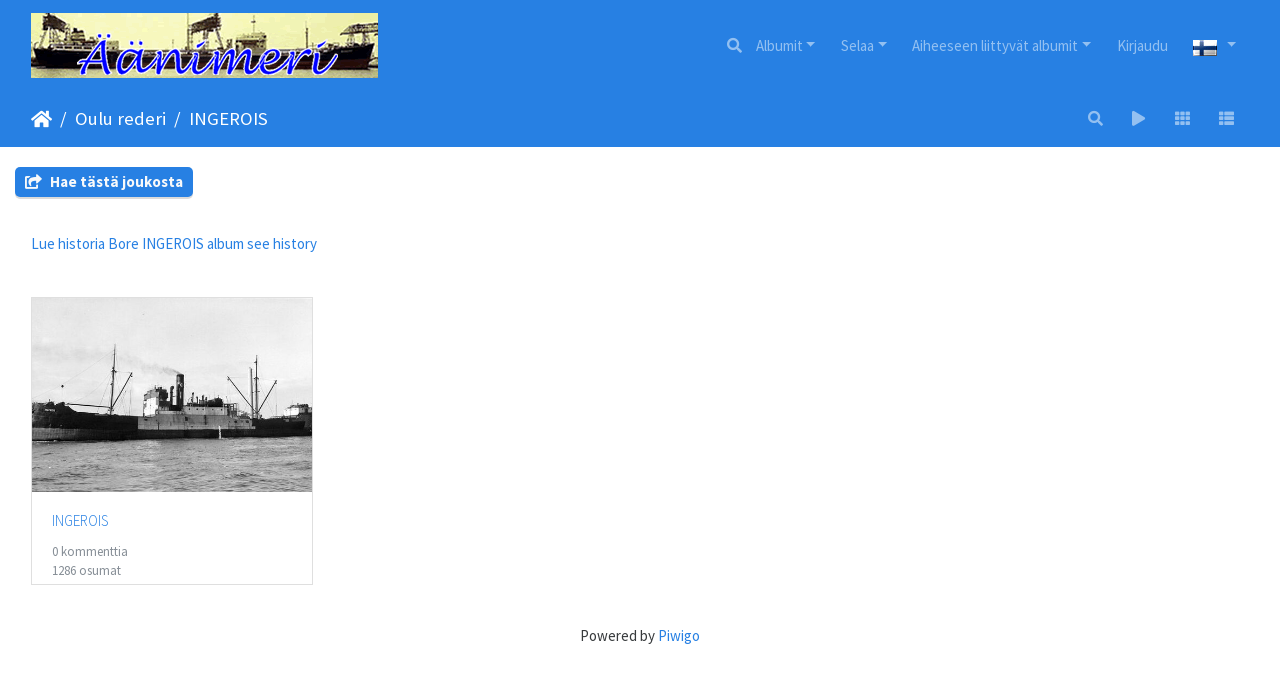

--- FILE ---
content_type: text/html; charset=utf-8
request_url: https://www.aanimeri.fi/piwigo/index.php?/category/2013
body_size: 43405
content:
<!DOCTYPE html>
<html lang="fi" dir="ltr">
<head>
    <meta http-equiv="Content-Type" content="text/html; charset=utf-8">
    <meta name="generator" content="Piwigo (aka PWG), see piwigo.org">
    <meta name="viewport" content="width=device-width, initial-scale=1.0, maximum-scale=1.0, viewport-fit=cover">
    <meta name="mobile-web-app-capable" content="yes">
    <meta name="apple-mobile-web-app-capable" content="yes">
    <meta name="apple-mobile-web-app-status-bar-style" content="black-translucent">
    <meta http-equiv="X-UA-Compatible" content="IE=edge">
    <meta name="description" content="Oulu rederi / INGEROIS">

    <title>Oulu rederi / INGEROIS | Äänimeri - www.aanimeri.fi</title>
    <link rel="shortcut icon" type="image/x-icon" href="themes/default/icon/favicon.ico">
    <link rel="icon" sizes="192x192" href="themes/bootstrap_darkroom/img/logo.png">
    <link rel="apple-touch-icon" sizes="192x192" href="themes/bootstrap_darkroom/img/logo.png">
    <link rel="start" title="Etusivu" href="/piwigo/" >
    <link rel="search" title="Etsi" href="search.php">
    <link rel="canonical" href="index.php?/category/2013">

     <link rel="stylesheet" type="text/css" href="_data/combined/z419rz.css">

    
<!-- Plugin Statistics -->
<!-- Google tag (gtag.js) -->
<script async src="https://www.googletagmanager.com/gtag/js?id=G-K8624WY1K4"></script>
<script>
  window.dataLayer = window.dataLayer || [];
  function gtag(){dataLayer.push(arguments);}
  gtag('js', new Date());

  gtag('config', 'G-K8624WY1K4');
</script>
<!-- Plugin Statistics -->

</head>

<body id="theCategoryPage" class="section-categories category-2013 "  data-infos='{"section":"categories","category_id":"2013"}'>

<div id="wrapper">
        <nav class="navbar navbar-expand-lg navbar-main bg-primary navbar-dark">
            <div class="container-fluid">
                <a class="navbar-brand mr-auto" href=https://www.aanimeri.fi><img class="img-fluid" src="../sites/default/files/otsikko.gif" alt="Äänimeri - www.aanimeri.fi"/></a>
                <button type="button" class="navbar-toggler" data-toggle="collapse" data-target="#navbar-menubar" aria-controls="navbar-menubar" aria-expanded="false" aria-label="Toggle navigation">
                    <span class="fas fa-bars"></span>
                </button>
                <div class="collapse navbar-collapse" id="navbar-menubar">
                  <form class="form-inline navbar-form ml-auto" role="search" action="qsearch.php" method="get" id="quicksearch" onsubmit="return this.q.value!='' && this.q.value!=qsearch_prompt;">
                    <i class="fas fa-search" title="Etsi" aria-hidden="true"></i>
                    <div class="form-group">
                        <input type="text" name="q" id="qsearchInput" class="form-control" placeholder="Etsi" />
                    </div>
                  </form>
<!-- Start of menubar.tpl -->
<ul class="navbar-nav">
<li id="categoriesDropdownMenu" class="nav-item dropdown">
    <a href="#" class="nav-link dropdown-toggle" data-toggle="dropdown">Albumit</a>
    <div class="dropdown-menu dropdown-menu-right" role="menu">
        <a class="dropdown-item" data-level="0" href="index.php?/category/2515">
            Abigail & Jakil
            <span class="badge badge-secondary ml-2" title="3 kuvat 2 ala-albumissa">3</span>
        </a>
        <a class="dropdown-item" data-level="1" href="index.php?/category/2516">
            ANNA
            <span class="badge badge-secondary ml-2" title="1 kuva tässä albumissa">1</span>
        </a>
        <a class="dropdown-item" data-level="1" href="index.php?/category/2517">
            KRISGAIL
            <span class="badge badge-secondary ml-2" title="2 kuvat tässä albumissa">2</span>
        </a>
        <a class="dropdown-item" data-level="0" href="index.php?/category/905">
            Akiship
            <span class="badge badge-secondary ml-2" title="13 kuvat 3 ala-albumissa">13</span>
        </a>
        <a class="dropdown-item" data-level="1" href="index.php?/category/1527">
            AKITRANS
            <span class="badge badge-secondary ml-2" title="1 kuva tässä albumissa">1</span>
        </a>
        <a class="dropdown-item" data-level="1" href="index.php?/category/906">
            TAINIO
            <span class="badge badge-secondary ml-2" title="11 kuvat tässä albumissa">11</span>
        </a>
        <a class="dropdown-item" data-level="1" href="index.php?/category/2005">
            Los Documentos
            <span class="badge badge-secondary ml-2" title="1 kuva tässä albumissa">1</span>
        </a>
        <a class="dropdown-item" data-level="0" href="index.php?/category/330">
            AL
            <span class="badge badge-secondary ml-2" title="573 kuvat 39 ala-albumissa">573</span>
        </a>
        <a class="dropdown-item" data-level="1" href="index.php?/category/334">
            ACONCAGUA
            <span class="badge badge-secondary ml-2" title="10 kuvat tässä albumissa">10</span>
        </a>
        <a class="dropdown-item" data-level="1" href="index.php?/category/345">
            ACTINIA
            <span class="badge badge-secondary ml-2" title="12 kuvat tässä albumissa">12</span>
        </a>
        <a class="dropdown-item" data-level="1" href="index.php?/category/343">
            ANGRA
            <span class="badge badge-secondary ml-2" title="14 kuvat tässä albumissa">14</span>
        </a>
        <a class="dropdown-item" data-level="1" href="index.php?/category/353">
            ANGRA (2)
            <span class="badge badge-secondary ml-2" title="45 kuvat tässä albumissa">45</span>
        </a>
        <a class="dropdown-item" data-level="1" href="index.php?/category/348">
            ANGRA (3)
            <span class="badge badge-secondary ml-2" title="10 kuvat tässä albumissa">10</span>
        </a>
        <a class="dropdown-item" data-level="1" href="index.php?/category/341">
            ANJA
            <span class="badge badge-secondary ml-2" title="7 kuvat tässä albumissa">7</span>
        </a>
        <a class="dropdown-item" data-level="1" href="index.php?/category/337">
            ANJA (2)
            <span class="badge badge-secondary ml-2" title="17 kuvat tässä albumissa">17</span>
        </a>
        <a class="dropdown-item" data-level="1" href="index.php?/category/333">
            ARABIA
            <span class="badge badge-secondary ml-2" title="7 kuvat tässä albumissa">7</span>
        </a>
        <a class="dropdown-item" data-level="1" href="index.php?/category/346">
            ARAGUAYA
            <span class="badge badge-secondary ml-2" title="62 kuvat tässä albumissa">62</span>
        </a>
        <a class="dropdown-item" data-level="1" href="index.php?/category/344">
            ARICA
            <span class="badge badge-secondary ml-2" title="37 kuvat tässä albumissa">37</span>
        </a>
        <a class="dropdown-item" data-level="1" href="index.php?/category/352">
            ARICA (2)
            <span class="badge badge-secondary ml-2" title="12 kuvat tässä albumissa">12</span>
        </a>
        <a class="dropdown-item" data-level="1" href="index.php?/category/350">
            ASYNJA
            <span class="badge badge-secondary ml-2" title="29 kuvat tässä albumissa">29</span>
        </a>
        <a class="dropdown-item" data-level="1" href="index.php?/category/349">
            ATALAYA
            <span class="badge badge-secondary ml-2" title="8 kuvat tässä albumissa">8</span>
        </a>
        <a class="dropdown-item" data-level="1" href="index.php?/category/336">
            ATLANTA
            <span class="badge badge-secondary ml-2" title="17 kuvat tässä albumissa">17</span>
        </a>
        <a class="dropdown-item" data-level="1" href="index.php?/category/332">
            ATLANTA (2)
            <span class="badge badge-secondary ml-2" title="10 kuvat tässä albumissa">10</span>
        </a>
        <a class="dropdown-item" data-level="1" href="index.php?/category/340">
            ATLANTA (3)
            <span class="badge badge-secondary ml-2" title="42 kuvat tässä albumissa">42</span>
        </a>
        <a class="dropdown-item" data-level="1" href="index.php?/category/1879">
            ATLANTA (4)
            <span class="badge badge-secondary ml-2" title="1 kuva tässä albumissa">1</span>
        </a>
        <a class="dropdown-item" data-level="1" href="index.php?/category/339">
            AURA
            <span class="badge badge-secondary ml-2" title="8 kuvat tässä albumissa">8</span>
        </a>
        <a class="dropdown-item" data-level="1" href="index.php?/category/347">
            AURORA
            <span class="badge badge-secondary ml-2" title="113 kuvat tässä albumissa">113</span>
        </a>
        <a class="dropdown-item" data-level="1" href="index.php?/category/1881">
            AURORA (2)
            <span class="badge badge-secondary ml-2" title="1 kuva tässä albumissa">1</span>
        </a>
        <a class="dropdown-item" data-level="1" href="index.php?/category/338">
            AYMARA
            <span class="badge badge-secondary ml-2" title="18 kuvat tässä albumissa">18</span>
        </a>
        <a class="dropdown-item" data-level="1" href="index.php?/category/1905">
            BORE VIII
            <span class="badge badge-secondary ml-2" title="1 kuva tässä albumissa">1</span>
        </a>
        <a class="dropdown-item" data-level="1" href="index.php?/category/1914">
            BORE VIII (2)
            <span class="badge badge-secondary ml-2" title="1 kuva tässä albumissa">1</span>
        </a>
        <a class="dropdown-item" data-level="1" href="index.php?/category/1910">
            BORE IX
            <span class="badge badge-secondary ml-2" title="1 kuva tässä albumissa">1</span>
        </a>
        <a class="dropdown-item" data-level="1" href="index.php?/category/1913">
            BORE X
            <span class="badge badge-secondary ml-2" title="1 kuva tässä albumissa">1</span>
        </a>
        <a class="dropdown-item" data-level="1" href="index.php?/category/342">
            EQUATOR
            <span class="badge badge-secondary ml-2" title="5 kuvat tässä albumissa">5</span>
        </a>
        <a class="dropdown-item" data-level="1" href="index.php?/category/1895">
            EQUATOR (2)
            <span class="badge badge-secondary ml-2" title="1 kuva tässä albumissa">1</span>
        </a>
        <a class="dropdown-item" data-level="1" href="index.php?/category/335">
            EQUATOR (3)
            <span class="badge badge-secondary ml-2" title="4 kuvat tässä albumissa">4</span>
        </a>
        <a class="dropdown-item" data-level="1" href="index.php?/category/1906">
            GARRYVALE
            <span class="badge badge-secondary ml-2" title="1 kuva tässä albumissa">1</span>
        </a>
        <a class="dropdown-item" data-level="1" href="index.php?/category/1915">
            HELIOS
            <span class="badge badge-secondary ml-2" title="1 kuva tässä albumissa">1</span>
        </a>
        <a class="dropdown-item" data-level="1" href="index.php?/category/1907">
            HERAKLES
            <span class="badge badge-secondary ml-2" title="1 kuva tässä albumissa">1</span>
        </a>
        <a class="dropdown-item" data-level="1" href="index.php?/category/1912">
            HERAKLES (2)
            <span class="badge badge-secondary ml-2" title="1 kuva tässä albumissa">1</span>
        </a>
        <a class="dropdown-item" data-level="1" href="index.php?/category/331">
            MERCATOR
            <span class="badge badge-secondary ml-2" title="5 kuvat tässä albumissa">5</span>
        </a>
        <a class="dropdown-item" data-level="1" href="index.php?/category/1886">
            MERCATOR (2)
            <span class="badge badge-secondary ml-2" title="1 kuva tässä albumissa">1</span>
        </a>
        <a class="dropdown-item" data-level="1" href="index.php?/category/1904">
            NAVIGATOR
            <span class="badge badge-secondary ml-2" title="1 kuva tässä albumissa">1</span>
        </a>
        <a class="dropdown-item" data-level="1" href="index.php?/category/351">
            NAVIGATOR (2)
            <span class="badge badge-secondary ml-2" title="29 kuvat tässä albumissa">29</span>
        </a>
        <a class="dropdown-item" data-level="1" href="index.php?/category/1908">
            ORIENT
            <span class="badge badge-secondary ml-2" title="1 kuva tässä albumissa">1</span>
        </a>
        <a class="dropdown-item" data-level="1" href="index.php?/category/1909">
            ORIENT (2)
            <span class="badge badge-secondary ml-2" title="1 kuva tässä albumissa">1</span>
        </a>
        <a class="dropdown-item" data-level="1" href="index.php?/category/354">
            TORNATOR
            <span class="badge badge-secondary ml-2" title="37 kuvat tässä albumissa">37</span>
        </a>
        <a class="dropdown-item" data-level="0" href="index.php?/category/1072">
            Albert Jansson
            <span class="badge badge-secondary ml-2" title="34 kuvat 6 ala-albumissa">34</span>
            <img title="kuvat lisätty viimeisen 80 päivän aikana" src="themes/default/icon/recent_by_child.png" class="icon" alt="(!)">
        </a>
        <a class="dropdown-item" data-level="1" href="index.php?/category/1075">
            EDNA
            <span class="badge badge-secondary ml-2" title="5 kuvat tässä albumissa">5</span>
        </a>
        <a class="dropdown-item" data-level="1" href="index.php?/category/1074">
            FERRUM
            <span class="badge badge-secondary ml-2" title="2 kuvat tässä albumissa">2</span>
        </a>
        <a class="dropdown-item" data-level="1" href="index.php?/category/1077">
            HELEN
            <span class="badge badge-secondary ml-2" title="6 kuvat tässä albumissa">6</span>
        </a>
        <a class="dropdown-item" data-level="1" href="index.php?/category/1073">
            HERA
            <span class="badge badge-secondary ml-2" title="6 kuvat tässä albumissa">6</span>
        </a>
        <a class="dropdown-item" data-level="1" href="index.php?/category/1076">
            SÄRIMNER
            <span class="badge badge-secondary ml-2" title="14 kuvat tässä albumissa">14</span>
            <img title="kuvat lisätty viimeisen 80 päivän aikana" src="themes/default/icon/recent.png" class="icon" alt="(!)">
        </a>
        <a class="dropdown-item" data-level="1" href="index.php?/category/2109">
            ZIVA
            <span class="badge badge-secondary ml-2" title="1 kuva tässä albumissa">1</span>
        </a>
        <a class="dropdown-item" data-level="0" href="index.php?/category/2293">
            Alca & Boström
            <span class="badge badge-secondary ml-2" title="7 kuvat 5 ala-albumissa">7</span>
        </a>
        <a class="dropdown-item" data-level="1" href="index.php?/category/2294">
            ALCA
            <span class="badge badge-secondary ml-2" title="1 kuva tässä albumissa">1</span>
        </a>
        <a class="dropdown-item" data-level="1" href="index.php?/category/2301">
            CARMEN
            <span class="badge badge-secondary ml-2" title="1 kuva tässä albumissa">1</span>
        </a>
        <a class="dropdown-item" data-level="1" href="index.php?/category/2296">
            GUSTAF
            <span class="badge badge-secondary ml-2" title="1 kuva tässä albumissa">1</span>
        </a>
        <a class="dropdown-item" data-level="1" href="index.php?/category/2300">
            HELENA
            <span class="badge badge-secondary ml-2" title="1 kuva tässä albumissa">1</span>
        </a>
        <a class="dropdown-item" data-level="1" href="index.php?/category/2295">
            KANGASALA
            <span class="badge badge-secondary ml-2" title="3 kuvat tässä albumissa">3</span>
        </a>
        <a class="dropdown-item" data-level="0" href="index.php?/category/571">
            Algot Johansson
            <span class="badge badge-secondary ml-2" title="931 kuvat 51 ala-albumissa">931</span>
        </a>
        <a class="dropdown-item" data-level="1" href="index.php?/category/612">
            ADENY
            <span class="badge badge-secondary ml-2" title="8 kuvat tässä albumissa">8</span>
        </a>
        <a class="dropdown-item" data-level="1" href="index.php?/category/599">
            ADENY (2)
            <span class="badge badge-secondary ml-2" title="9 kuvat tässä albumissa">9</span>
        </a>
        <a class="dropdown-item" data-level="1" href="index.php?/category/602">
            ADVANCE
            <span class="badge badge-secondary ml-2" title="7 kuvat tässä albumissa">7</span>
        </a>
        <a class="dropdown-item" data-level="1" href="index.php?/category/573">
            AVONY
            <span class="badge badge-secondary ml-2" title="9 kuvat tässä albumissa">9</span>
        </a>
        <a class="dropdown-item" data-level="1" href="index.php?/category/1756">
            BERNY
            <span class="badge badge-secondary ml-2" title="1 kuva tässä albumissa">1</span>
        </a>
        <a class="dropdown-item" data-level="1" href="index.php?/category/572">
            BERNY (2)
            <span class="badge badge-secondary ml-2" title="10 kuvat tässä albumissa">10</span>
        </a>
        <a class="dropdown-item" data-level="1" href="index.php?/category/604">
            BONNY
            <span class="badge badge-secondary ml-2" title="170 kuvat tässä albumissa">170</span>
        </a>
        <a class="dropdown-item" data-level="1" href="index.php?/category/580">
            BONNY (2)
            <span class="badge badge-secondary ml-2" title="19 kuvat tässä albumissa">19</span>
        </a>
        <a class="dropdown-item" data-level="1" href="index.php?/category/594">
            DAFNY
            <span class="badge badge-secondary ml-2" title="26 kuvat tässä albumissa">26</span>
        </a>
        <a class="dropdown-item" data-level="1" href="index.php?/category/598">
            DAGNY
            <span class="badge badge-secondary ml-2" title="21 kuvat tässä albumissa">21</span>
        </a>
        <a class="dropdown-item" data-level="1" href="index.php?/category/600">
            DAGNY 2
            <span class="badge badge-secondary ml-2" title="2 kuvat tässä albumissa">2</span>
        </a>
        <a class="dropdown-item" data-level="1" href="index.php?/category/583">
            DALNY
            <span class="badge badge-secondary ml-2" title="6 kuvat tässä albumissa">6</span>
        </a>
        <a class="dropdown-item" data-level="1" href="index.php?/category/2520">
            EBBA
            <span class="badge badge-secondary ml-2" title="11 kuvat tässä albumissa">11</span>
        </a>
        <a class="dropdown-item" data-level="1" href="index.php?/category/615">
            ELSIE
            <span class="badge badge-secondary ml-2" title="4 kuvat tässä albumissa">4</span>
        </a>
        <a class="dropdown-item" data-level="1" href="index.php?/category/578">
            FANNY
            <span class="badge badge-secondary ml-2" title="28 kuvat tässä albumissa">28</span>
        </a>
        <a class="dropdown-item" data-level="1" href="index.php?/category/582">
            FANNY (2)
            <span class="badge badge-secondary ml-2" title="7 kuvat tässä albumissa">7</span>
        </a>
        <a class="dropdown-item" data-level="1" href="index.php?/category/1889">
            FINNJET
            <span class="badge badge-secondary ml-2" title="1 kuva tässä albumissa">1</span>
        </a>
        <a class="dropdown-item" data-level="1" href="index.php?/category/605">
            FINNY
            <span class="badge badge-secondary ml-2" title="100 kuvat tässä albumissa">100</span>
        </a>
        <a class="dropdown-item" data-level="1" href="index.php?/category/609">
            GUNNY
            <span class="badge badge-secondary ml-2" title="21 kuvat tässä albumissa">21</span>
        </a>
        <a class="dropdown-item" data-level="1" href="index.php?/category/607">
            GUNNY (2)
            <span class="badge badge-secondary ml-2" title="25 kuvat tässä albumissa / 8 kuvat 1 ala-albumissa">33</span>
        </a>
        <a class="dropdown-item" data-level="2" href="index.php?/category/608">
            Pienoismalli
            <span class="badge badge-secondary ml-2" title="8 kuvat tässä albumissa">8</span>
        </a>
        <a class="dropdown-item" data-level="1" href="index.php?/category/597">
            HAVNIA
            <span class="badge badge-secondary ml-2" title="4 kuvat tässä albumissa">4</span>
        </a>
        <a class="dropdown-item" data-level="1" href="index.php?/category/601">
            HAVNY
            <span class="badge badge-secondary ml-2" title="8 kuvat tässä albumissa">8</span>
        </a>
        <a class="dropdown-item" data-level="1" href="index.php?/category/611">
            HAVNY (2)
            <span class="badge badge-secondary ml-2" title="6 kuvat tässä albumissa">6</span>
        </a>
        <a class="dropdown-item" data-level="1" href="index.php?/category/589">
            HELNY
            <span class="badge badge-secondary ml-2" title="3 kuvat tässä albumissa">3</span>
        </a>
        <a class="dropdown-item" data-level="1" href="index.php?/category/613">
            HELNY (2)
            <span class="badge badge-secondary ml-2" title="10 kuvat tässä albumissa">10</span>
        </a>
        <a class="dropdown-item" data-level="1" href="index.php?/category/576">
            JENNY
            <span class="badge badge-secondary ml-2" title="6 kuvat tässä albumissa">6</span>
        </a>
        <a class="dropdown-item" data-level="1" href="index.php?/category/591">
            JONNY
            <span class="badge badge-secondary ml-2" title="23 kuvat tässä albumissa / 6 kuvat 1 ala-albumissa">29</span>
        </a>
        <a class="dropdown-item" data-level="2" href="index.php?/category/592">
            Pienoismalli
            <span class="badge badge-secondary ml-2" title="6 kuvat tässä albumissa">6</span>
        </a>
        <a class="dropdown-item" data-level="1" href="index.php?/category/1728">
            LENNY
            <span class="badge badge-secondary ml-2" title="1 kuva tässä albumissa">1</span>
        </a>
        <a class="dropdown-item" data-level="1" href="index.php?/category/587">
            LENNY (2)
            <span class="badge badge-secondary ml-2" title="14 kuvat tässä albumissa">14</span>
        </a>
        <a class="dropdown-item" data-level="1" href="index.php?/category/1647">
            NANNY
            <span class="badge badge-secondary ml-2" title="1 kuva tässä albumissa">1</span>
        </a>
        <a class="dropdown-item" data-level="1" href="index.php?/category/1713">
            NANNY (2)
            <span class="badge badge-secondary ml-2" title="1 kuva tässä albumissa">1</span>
        </a>
        <a class="dropdown-item" data-level="1" href="index.php?/category/574">
            PANNY
            <span class="badge badge-secondary ml-2" title="13 kuvat tässä albumissa">13</span>
        </a>
        <a class="dropdown-item" data-level="1" href="index.php?/category/596">
            PARMA
            <span class="badge badge-secondary ml-2" title="6 kuvat tässä albumissa">6</span>
        </a>
        <a class="dropdown-item" data-level="1" href="index.php?/category/575">
            PEGNY
            <span class="badge badge-secondary ml-2" title="3 kuvat tässä albumissa">3</span>
        </a>
        <a class="dropdown-item" data-level="1" href="index.php?/category/593">
            PEGNY (2)
            <span class="badge badge-secondary ml-2" title="198 kuvat tässä albumissa">198</span>
        </a>
        <a class="dropdown-item" data-level="1" href="index.php?/category/577">
            RAGNY
            <span class="badge badge-secondary ml-2" title="9 kuvat tässä albumissa">9</span>
        </a>
        <a class="dropdown-item" data-level="1" href="index.php?/category/610">
            RAGNY (2)
            <span class="badge badge-secondary ml-2" title="20 kuvat tässä albumissa">20</span>
        </a>
        <a class="dropdown-item" data-level="1" href="index.php?/category/585">
            RONNY
            <span class="badge badge-secondary ml-2" title="6 kuvat tässä albumissa">6</span>
        </a>
        <a class="dropdown-item" data-level="1" href="index.php?/category/586">
            SALLY
            <span class="badge badge-secondary ml-2" title="5 kuvat tässä albumissa">5</span>
        </a>
        <a class="dropdown-item" data-level="1" href="index.php?/category/579">
            SANNY
            <span class="badge badge-secondary ml-2" title="4 kuvat tässä albumissa">4</span>
        </a>
        <a class="dropdown-item" data-level="1" href="index.php?/category/595">
            SANNY (2)
            <span class="badge badge-secondary ml-2" title="4 kuvat tässä albumissa">4</span>
        </a>
        <a class="dropdown-item" data-level="1" href="index.php?/category/1666">
            SIGNY
            <span class="badge badge-secondary ml-2" title="1 kuva tässä albumissa">1</span>
        </a>
        <a class="dropdown-item" data-level="1" href="index.php?/category/584">
            SIGNY (2)
            <span class="badge badge-secondary ml-2" title="3 kuvat tässä albumissa">3</span>
        </a>
        <a class="dropdown-item" data-level="1" href="index.php?/category/581">
            SIGNY (3)
            <span class="badge badge-secondary ml-2" title="19 kuvat tässä albumissa">19</span>
        </a>
        <a class="dropdown-item" data-level="1" href="index.php?/category/606">
            SNABB
            <span class="badge badge-secondary ml-2" title="2 kuvat tässä albumissa">2</span>
        </a>
        <a class="dropdown-item" data-level="1" href="index.php?/category/614">
            SOLNY
            <span class="badge badge-secondary ml-2" title="15 kuvat tässä albumissa">15</span>
        </a>
        <a class="dropdown-item" data-level="1" href="index.php?/category/588">
            THOR VIKING
            <span class="badge badge-secondary ml-2" title="8 kuvat tässä albumissa">8</span>
        </a>
        <a class="dropdown-item" data-level="1" href="index.php?/category/603">
            VALNY
            <span class="badge badge-secondary ml-2" title="34 kuvat tässä albumissa">34</span>
        </a>
        <a class="dropdown-item" data-level="1" href="index.php?/category/590">
            Los Documentos
            <span class="badge badge-secondary ml-2" title="5 kuvat tässä albumissa">5</span>
        </a>
        <a class="dropdown-item" data-level="0" href="index.php?/category/1361">
            Anchor Shipping
            <span class="badge badge-secondary ml-2" title="66 kuvat 8 ala-albumissa">66</span>
        </a>
        <a class="dropdown-item" data-level="1" href="index.php?/category/1363">
            ANNUKKA
            <span class="badge badge-secondary ml-2" title="8 kuvat tässä albumissa">8</span>
        </a>
        <a class="dropdown-item" data-level="1" href="index.php?/category/1362">
            HEANGURA I
            <span class="badge badge-secondary ml-2" title="19 kuvat tässä albumissa">19</span>
        </a>
        <a class="dropdown-item" data-level="1" href="index.php?/category/1365">
            SINIKKA
            <span class="badge badge-secondary ml-2" title="10 kuvat tässä albumissa">10</span>
        </a>
        <a class="dropdown-item" data-level="1" href="index.php?/category/1364">
            TARSIS
            <span class="badge badge-secondary ml-2" title="18 kuvat tässä albumissa">18</span>
        </a>
        <a class="dropdown-item" data-level="1" href="index.php?/category/1366">
            THETIS
            <span class="badge badge-secondary ml-2" title="8 kuvat tässä albumissa">8</span>
        </a>
        <a class="dropdown-item" data-level="1" href="index.php?/category/1891">
            TIRRENIA
            <span class="badge badge-secondary ml-2" title="1 kuva tässä albumissa">1</span>
        </a>
        <a class="dropdown-item" data-level="1" href="index.php?/category/1898">
            TRAMONTANA
            <span class="badge badge-secondary ml-2" title="1 kuva tässä albumissa">1</span>
        </a>
        <a class="dropdown-item" data-level="1" href="index.php?/category/2000">
            Los Documentos
            <span class="badge badge-secondary ml-2" title="1 kuva tässä albumissa">1</span>
        </a>
        <a class="dropdown-item" data-level="0" href="index.php?/category/1066">
            Anton Häggblom
            <span class="badge badge-secondary ml-2" title="47 kuvat 13 ala-albumissa">47</span>
        </a>
        <a class="dropdown-item" data-level="1" href="index.php?/category/2143">
            ANITA
            <span class="badge badge-secondary ml-2" title="5 kuvat tässä albumissa">5</span>
        </a>
        <a class="dropdown-item" data-level="1" href="index.php?/category/1070">
            BORNEO
            <span class="badge badge-secondary ml-2" title="3 kuvat tässä albumissa">3</span>
        </a>
        <a class="dropdown-item" data-level="1" href="index.php?/category/1069">
            BRÄNNAREN
            <span class="badge badge-secondary ml-2" title="3 kuvat tässä albumissa">3</span>
        </a>
        <a class="dropdown-item" data-level="1" href="index.php?/category/1855">
            CARLTON
            <span class="badge badge-secondary ml-2" title="1 kuva tässä albumissa">1</span>
        </a>
        <a class="dropdown-item" data-level="1" href="index.php?/category/2248">
            DEVINA
            <span class="badge badge-secondary ml-2" title="1 kuva tässä albumissa">1</span>
        </a>
        <a class="dropdown-item" data-level="1" href="index.php?/category/1071">
            EKHOLM
            <span class="badge badge-secondary ml-2" title="5 kuvat tässä albumissa">5</span>
        </a>
        <a class="dropdown-item" data-level="1" href="index.php?/category/2045">
            HERMINE
            <span class="badge badge-secondary ml-2" title="7 kuvat tässä albumissa">7</span>
        </a>
        <a class="dropdown-item" data-level="1" href="index.php?/category/2102">
            NYHAMN
            <span class="badge badge-secondary ml-2" title="1 kuva tässä albumissa">1</span>
        </a>
        <a class="dropdown-item" data-level="1" href="index.php?/category/1797">
            REX
            <span class="badge badge-secondary ml-2" title="3 kuvat tässä albumissa">3</span>
        </a>
        <a class="dropdown-item" data-level="1" href="index.php?/category/1068">
            ROSMARI
            <span class="badge badge-secondary ml-2" title="3 kuvat tässä albumissa">3</span>
        </a>
        <a class="dropdown-item" data-level="1" href="index.php?/category/1752">
            SIGGY
            <span class="badge badge-secondary ml-2" title="1 kuva tässä albumissa">1</span>
        </a>
        <a class="dropdown-item" data-level="1" href="index.php?/category/2046">
            STAHOLM
            <span class="badge badge-secondary ml-2" title="1 kuva tässä albumissa">1</span>
        </a>
        <a class="dropdown-item" data-level="1" href="index.php?/category/1067">
            TANKMAR
            <span class="badge badge-secondary ml-2" title="13 kuvat tässä albumissa">13</span>
        </a>
        <a class="dropdown-item" data-level="0" href="index.php?/category/105">
            Antti Lempiäinen
            <span class="badge badge-secondary ml-2" title="58 kuvat 7 ala-albumissa">58</span>
        </a>
        <a class="dropdown-item" data-level="1" href="index.php?/category/1781">
            ELJES
            <span class="badge badge-secondary ml-2" title="1 kuva tässä albumissa">1</span>
        </a>
        <a class="dropdown-item" data-level="1" href="index.php?/category/108">
            MAARIT
            <span class="badge badge-secondary ml-2" title="15 kuvat tässä albumissa">15</span>
        </a>
        <a class="dropdown-item" data-level="1" href="index.php?/category/109">
            POLAR
            <span class="badge badge-secondary ml-2" title="18 kuvat tässä albumissa">18</span>
        </a>
        <a class="dropdown-item" data-level="1" href="index.php?/category/107">
            RAUNI
            <span class="badge badge-secondary ml-2" title="8 kuvat tässä albumissa">8</span>
        </a>
        <a class="dropdown-item" data-level="1" href="index.php?/category/1681">
            RAUNI MARGARETHA
            <span class="badge badge-secondary ml-2" title="1 kuva tässä albumissa">1</span>
        </a>
        <a class="dropdown-item" data-level="1" href="index.php?/category/2319">
            SALOMO
            <span class="badge badge-secondary ml-2" title="1 kuva tässä albumissa">1</span>
        </a>
        <a class="dropdown-item" data-level="1" href="index.php?/category/106">
            SENNI
            <span class="badge badge-secondary ml-2" title="14 kuvat tässä albumissa">14</span>
        </a>
        <a class="dropdown-item" data-level="0" href="index.php?/category/1041">
            Antti Wihuri
            <span class="badge badge-secondary ml-2" title="1 kuva tässä albumissa / 194 kuvat 25 ala-albumissa">195</span>
            <img title="kuvat lisätty viimeisen 80 päivän aikana" src="themes/default/icon/recent_by_child.png" class="icon" alt="(!)">
        </a>
        <a class="dropdown-item" data-level="1" href="index.php?/category/1060">
            FREDAVORE
            <span class="badge badge-secondary ml-2" title="13 kuvat tässä albumissa">13</span>
        </a>
        <a class="dropdown-item" data-level="1" href="index.php?/category/1046">
            FREDVILLE
            <span class="badge badge-secondary ml-2" title="2 kuvat tässä albumissa">2</span>
        </a>
        <a class="dropdown-item" data-level="1" href="index.php?/category/1051">
            KAUKO
            <span class="badge badge-secondary ml-2" title="3 kuvat tässä albumissa">3</span>
        </a>
        <a class="dropdown-item" data-level="1" href="index.php?/category/2048">
            KOLLAA
            <span class="badge badge-secondary ml-2" title="1 kuva tässä albumissa">1</span>
        </a>
        <a class="dropdown-item" data-level="1" href="index.php?/category/2049">
            SALLA
            <span class="badge badge-secondary ml-2" title="1 kuva tässä albumissa">1</span>
        </a>
        <a class="dropdown-item" data-level="1" href="index.php?/category/2047">
            TOIVO
            <span class="badge badge-secondary ml-2" title="3 kuvat tässä albumissa">3</span>
        </a>
        <a class="dropdown-item" data-level="1" href="index.php?/category/1054">
            WAPPU
            <span class="badge badge-secondary ml-2" title="13 kuvat tässä albumissa">13</span>
        </a>
        <a class="dropdown-item" data-level="1" href="index.php?/category/1050">
            WIHURI
            <span class="badge badge-secondary ml-2" title="4 kuvat tässä albumissa">4</span>
        </a>
        <a class="dropdown-item" data-level="1" href="index.php?/category/1059">
            WIIDES
            <span class="badge badge-secondary ml-2" title="5 kuvat tässä albumissa">5</span>
        </a>
        <a class="dropdown-item" data-level="1" href="index.php?/category/1056">
            WIIMA
            <span class="badge badge-secondary ml-2" title="14 kuvat tässä albumissa / 6 kuvat 1 ala-albumissa">20</span>
        </a>
        <a class="dropdown-item" data-level="2" href="index.php?/category/1057">
            Pienoismalli
            <span class="badge badge-secondary ml-2" title="6 kuvat tässä albumissa">6</span>
        </a>
        <a class="dropdown-item" data-level="1" href="index.php?/category/1053">
            WIIRI
            <span class="badge badge-secondary ml-2" title="7 kuvat tässä albumissa">7</span>
        </a>
        <a class="dropdown-item" data-level="1" href="index.php?/category/1061">
            WIKLA
            <span class="badge badge-secondary ml-2" title="13 kuvat tässä albumissa">13</span>
        </a>
        <a class="dropdown-item" data-level="1" href="index.php?/category/1045">
            WILHO
            <span class="badge badge-secondary ml-2" title="6 kuvat tässä albumissa">6</span>
        </a>
        <a class="dropdown-item" data-level="1" href="index.php?/category/2006">
            WILJA
            <span class="badge badge-secondary ml-2" title="1 kuva tässä albumissa">1</span>
        </a>
        <a class="dropdown-item" data-level="1" href="index.php?/category/1043">
            WILKE
            <span class="badge badge-secondary ml-2" title="8 kuvat tässä albumissa">8</span>
        </a>
        <a class="dropdown-item" data-level="1" href="index.php?/category/1047">
            WILPAS
            <span class="badge badge-secondary ml-2" title="6 kuvat tässä albumissa">6</span>
        </a>
        <a class="dropdown-item" data-level="1" href="index.php?/category/1044">
            WINHA
            <span class="badge badge-secondary ml-2" title="4 kuvat tässä albumissa">4</span>
        </a>
        <a class="dropdown-item" data-level="1" href="index.php?/category/1058">
            WINHA (2)
            <span class="badge badge-secondary ml-2" title="25 kuvat tässä albumissa">25</span>
        </a>
        <a class="dropdown-item" data-level="1" href="index.php?/category/1052">
            WIPUNEN
            <span class="badge badge-secondary ml-2" title="11 kuvat tässä albumissa">11</span>
        </a>
        <a class="dropdown-item" data-level="1" href="index.php?/category/1049">
            WIRI
            <span class="badge badge-secondary ml-2" title="5 kuvat tässä albumissa">5</span>
        </a>
        <a class="dropdown-item" data-level="1" href="index.php?/category/1042">
            WIRMA
            <span class="badge badge-secondary ml-2" title="7 kuvat tässä albumissa">7</span>
        </a>
        <a class="dropdown-item" data-level="1" href="index.php?/category/1048">
            WIRPI
            <span class="badge badge-secondary ml-2" title="5 kuvat tässä albumissa">5</span>
        </a>
        <a class="dropdown-item" data-level="1" href="index.php?/category/1055">
            WIRTA
            <span class="badge badge-secondary ml-2" title="10 kuvat tässä albumissa">10</span>
        </a>
        <a class="dropdown-item" data-level="1" href="index.php?/category/1062">
            WISA
            <span class="badge badge-secondary ml-2" title="21 kuvat tässä albumissa">21</span>
            <img title="kuvat lisätty viimeisen 80 päivän aikana" src="themes/default/icon/recent.png" class="icon" alt="(!)">
        </a>
        <a class="dropdown-item" data-level="0" href="index.php?/category/1314">
            Arthur Andersson
            <span class="badge badge-secondary ml-2" title="187 kuvat 23 ala-albumissa">187</span>
            <img title="kuvat lisätty viimeisen 80 päivän aikana" src="themes/default/icon/recent_by_child.png" class="icon" alt="(!)">
        </a>
        <a class="dropdown-item" data-level="1" href="index.php?/category/1334">
            ALCA
            <span class="badge badge-secondary ml-2" title="11 kuvat tässä albumissa">11</span>
        </a>
        <a class="dropdown-item" data-level="1" href="index.php?/category/1328">
            ALCA (2)
            <span class="badge badge-secondary ml-2" title="6 kuvat tässä albumissa / 7 kuvat 1 ala-albumissa">13</span>
        </a>
        <a class="dropdown-item" data-level="2" href="index.php?/category/1329">
            Pienoismalli
            <span class="badge badge-secondary ml-2" title="7 kuvat tässä albumissa">7</span>
        </a>
        <a class="dropdown-item" data-level="1" href="index.php?/category/1319">
            ALCA (3)
            <span class="badge badge-secondary ml-2" title="6 kuvat tässä albumissa / 4 kuvat 1 ala-albumissa">10</span>
        </a>
        <a class="dropdown-item" data-level="2" href="index.php?/category/1320">
            Pienoismalli
            <span class="badge badge-secondary ml-2" title="4 kuvat tässä albumissa">4</span>
        </a>
        <a class="dropdown-item" data-level="1" href="index.php?/category/1316">
            ALDA
            <span class="badge badge-secondary ml-2" title="8 kuvat tässä albumissa">8</span>
        </a>
        <a class="dropdown-item" data-level="1" href="index.php?/category/1324">
            AMRA
            <span class="badge badge-secondary ml-2" title="7 kuvat tässä albumissa">7</span>
        </a>
        <a class="dropdown-item" data-level="1" href="index.php?/category/1327">
            ARLA
            <span class="badge badge-secondary ml-2" title="11 kuvat tässä albumissa">11</span>
        </a>
        <a class="dropdown-item" data-level="1" href="index.php?/category/1323">
            ARONA
            <span class="badge badge-secondary ml-2" title="9 kuvat tässä albumissa">9</span>
        </a>
        <a class="dropdown-item" data-level="1" href="index.php?/category/1317">
            ARTURA
            <span class="badge badge-secondary ml-2" title="14 kuvat tässä albumissa">14</span>
        </a>
        <a class="dropdown-item" data-level="1" href="index.php?/category/1321">
            ASKÖ
            <span class="badge badge-secondary ml-2" title="8 kuvat tässä albumissa">8</span>
        </a>
        <a class="dropdown-item" data-level="1" href="index.php?/category/1331">
            ASTA
            <span class="badge badge-secondary ml-2" title="7 kuvat tässä albumissa">7</span>
        </a>
        <a class="dropdown-item" data-level="1" href="index.php?/category/1318">
            ASTA (2)
            <span class="badge badge-secondary ml-2" title="3 kuvat tässä albumissa">3</span>
        </a>
        <a class="dropdown-item" data-level="1" href="index.php?/category/1322">
            ASTA (3)
            <span class="badge badge-secondary ml-2" title="9 kuvat tässä albumissa">9</span>
        </a>
        <a class="dropdown-item" data-level="1" href="index.php?/category/1330">
            ASTURIAS
            <span class="badge badge-secondary ml-2" title="4 kuvat tässä albumissa">4</span>
        </a>
        <a class="dropdown-item" data-level="1" href="index.php?/category/1326">
            ATLAS
            <span class="badge badge-secondary ml-2" title="7 kuvat tässä albumissa">7</span>
        </a>
        <a class="dropdown-item" data-level="1" href="index.php?/category/2249">
            ATLAS (2)
            <span class="badge badge-secondary ml-2" title="1 kuva tässä albumissa">1</span>
        </a>
        <a class="dropdown-item" data-level="1" href="index.php?/category/1333">
            ATLAS (3)
            <span class="badge badge-secondary ml-2" title="21 kuvat tässä albumissa">21</span>
        </a>
        <a class="dropdown-item" data-level="1" href="index.php?/category/1315">
            ATLAS (4)
            <span class="badge badge-secondary ml-2" title="11 kuvat tässä albumissa">11</span>
        </a>
        <a class="dropdown-item" data-level="1" href="index.php?/category/1325">
            BARBRO
            <span class="badge badge-secondary ml-2" title="16 kuvat tässä albumissa">16</span>
            <img title="kuvat lisätty viimeisen 80 päivän aikana" src="themes/default/icon/recent.png" class="icon" alt="(!)">
        </a>
        <a class="dropdown-item" data-level="1" href="index.php?/category/2009">
            EMILY
            <span class="badge badge-secondary ml-2" title="4 kuvat tässä albumissa">4</span>
        </a>
        <a class="dropdown-item" data-level="1" href="index.php?/category/1332">
            MINERVA
            <span class="badge badge-secondary ml-2" title="11 kuvat tässä albumissa">11</span>
        </a>
        <a class="dropdown-item" data-level="1" href="index.php?/category/2321">
            Los Documentos
            <span class="badge badge-secondary ml-2" title="2 kuvat tässä albumissa">2</span>
        </a>
        <a class="dropdown-item" data-level="0" href="index.php?/category/955">
            Arthur Ekbom
            <span class="badge badge-secondary ml-2" title="16 kuvat 4 ala-albumissa">16</span>
        </a>
        <a class="dropdown-item" data-level="1" href="index.php?/category/956">
            AGNES
            <span class="badge badge-secondary ml-2" title="2 kuvat tässä albumissa">2</span>
        </a>
        <a class="dropdown-item" data-level="1" href="index.php?/category/959">
            AGNES (2)
            <span class="badge badge-secondary ml-2" title="5 kuvat tässä albumissa">5</span>
        </a>
        <a class="dropdown-item" data-level="1" href="index.php?/category/958">
            ANNEBERG
            <span class="badge badge-secondary ml-2" title="5 kuvat tässä albumissa">5</span>
        </a>
        <a class="dropdown-item" data-level="1" href="index.php?/category/957">
            BONDEN
            <span class="badge badge-secondary ml-2" title="4 kuvat tässä albumissa">4</span>
        </a>
        <a class="dropdown-item" data-level="0" href="index.php?/category/1946">
            Arvid Abrahamsson
            <span class="badge badge-secondary ml-2" title="11 kuvat 3 ala-albumissa">11</span>
        </a>
        <a class="dropdown-item" data-level="1" href="index.php?/category/1949">
            DAGNY
            <span class="badge badge-secondary ml-2" title="4 kuvat tässä albumissa">4</span>
        </a>
        <a class="dropdown-item" data-level="1" href="index.php?/category/1948">
            HELNY
            <span class="badge badge-secondary ml-2" title="3 kuvat tässä albumissa">3</span>
        </a>
        <a class="dropdown-item" data-level="1" href="index.php?/category/1947">
            SIGNE
            <span class="badge badge-secondary ml-2" title="4 kuvat tässä albumissa">4</span>
        </a>
        <a class="dropdown-item" data-level="0" href="index.php?/category/860">
            ATC
            <span class="badge badge-secondary ml-2" title="52 kuvat 6 ala-albumissa">52</span>
        </a>
        <a class="dropdown-item" data-level="1" href="index.php?/category/861">
            ALANDIA BREEZE
            <span class="badge badge-secondary ml-2" title="40 kuvat tässä albumissa">40</span>
        </a>
        <a class="dropdown-item" data-level="1" href="index.php?/category/862">
            ALANDIA FORCE
            <span class="badge badge-secondary ml-2" title="8 kuvat tässä albumissa">8</span>
        </a>
        <a class="dropdown-item" data-level="1" href="index.php?/category/2570">
            BONNY
            <span class="badge badge-secondary ml-2" title="1 kuva tässä albumissa">1</span>
        </a>
        <a class="dropdown-item" data-level="1" href="index.php?/category/2571">
            FANNY
            <span class="badge badge-secondary ml-2" title="1 kuva tässä albumissa">1</span>
        </a>
        <a class="dropdown-item" data-level="1" href="index.php?/category/2572">
            FINNY
            <span class="badge badge-secondary ml-2" title="1 kuva tässä albumissa">1</span>
        </a>
        <a class="dropdown-item" data-level="1" href="index.php?/category/2569">
            Los Documentos
            <span class="badge badge-secondary ml-2" title="1 kuva tässä albumissa">1</span>
        </a>
        <a class="dropdown-item" data-level="0" href="index.php?/category/2595">
            Atlantic Rederi
            <span class="badge badge-secondary ml-2" title="3 kuvat 3 ala-albumissa">3</span>
        </a>
        <a class="dropdown-item" data-level="1" href="index.php?/category/2597">
            CARELIA
            <span class="badge badge-secondary ml-2" title="1 kuva tässä albumissa">1</span>
        </a>
        <a class="dropdown-item" data-level="1" href="index.php?/category/2596">
            FINLANDIA
            <span class="badge badge-secondary ml-2" title="1 kuva tässä albumissa">1</span>
        </a>
        <a class="dropdown-item" data-level="1" href="index.php?/category/2598">
            OSTROBOTNIA
            <span class="badge badge-secondary ml-2" title="1 kuva tässä albumissa">1</span>
        </a>
        <a class="dropdown-item" data-level="0" href="index.php?/category/1782">
            Aura Shipping
            <span class="badge badge-secondary ml-2" title="4 kuvat 4 ala-albumissa">4</span>
        </a>
        <a class="dropdown-item" data-level="1" href="index.php?/category/1783">
            FURUSKÄR
            <span class="badge badge-secondary ml-2" title="1 kuva tässä albumissa">1</span>
        </a>
        <a class="dropdown-item" data-level="1" href="index.php?/category/1784">
            HOUTSKÄR
            <span class="badge badge-secondary ml-2" title="1 kuva tässä albumissa">1</span>
        </a>
        <a class="dropdown-item" data-level="1" href="index.php?/category/1785">
            HOUTSKÄR (2)
            <span class="badge badge-secondary ml-2" title="1 kuva tässä albumissa">1</span>
        </a>
        <a class="dropdown-item" data-level="1" href="index.php?/category/1786">
            SISUKAS
            <span class="badge badge-secondary ml-2" title="1 kuva tässä albumissa">1</span>
        </a>
        <a class="dropdown-item" data-level="0" href="index.php?/category/165">
            Avomeri
            <span class="badge badge-secondary ml-2" title="147 kuvat 12 ala-albumissa">147</span>
        </a>
        <a class="dropdown-item" data-level="1" href="index.php?/category/2555">
            ANU
            <span class="badge badge-secondary ml-2" title="1 kuva tässä albumissa">1</span>
        </a>
        <a class="dropdown-item" data-level="1" href="index.php?/category/166">
            AVOMERI
            <span class="badge badge-secondary ml-2" title="10 kuvat tässä albumissa">10</span>
        </a>
        <a class="dropdown-item" data-level="1" href="index.php?/category/2577">
            ILKKA
            <span class="badge badge-secondary ml-2" title="3 kuvat tässä albumissa">3</span>
        </a>
        <a class="dropdown-item" data-level="1" href="index.php?/category/1611">
            ISOMERI
            <span class="badge badge-secondary ml-2" title="1 kuva tässä albumissa">1</span>
        </a>
        <a class="dropdown-item" data-level="1" href="index.php?/category/1610">
            ITÄMERI
            <span class="badge badge-secondary ml-2" title="1 kuva tässä albumissa">1</span>
        </a>
        <a class="dropdown-item" data-level="1" href="index.php?/category/1612">
            KUUTSALO
            <span class="badge badge-secondary ml-2" title="1 kuva tässä albumissa">1</span>
        </a>
        <a class="dropdown-item" data-level="1" href="index.php?/category/2602">
            LALLI
            <span class="badge badge-secondary ml-2" title="5 kuvat tässä albumissa">5</span>
        </a>
        <a class="dropdown-item" data-level="1" href="index.php?/category/1521">
            LEILA
            <span class="badge badge-secondary ml-2" title="4 kuvat tässä albumissa">4</span>
        </a>
        <a class="dropdown-item" data-level="1" href="index.php?/category/167">
            NANNA
            <span class="badge badge-secondary ml-2" title="7 kuvat tässä albumissa">7</span>
        </a>
        <a class="dropdown-item" data-level="1" href="index.php?/category/2334">
            SAANA
            <span class="badge badge-secondary ml-2" title="1 kuva tässä albumissa">1</span>
        </a>
        <a class="dropdown-item" data-level="1" href="index.php?/category/169">
            SAIJA
            <span class="badge badge-secondary ml-2" title="7 kuvat tässä albumissa">7</span>
        </a>
        <a class="dropdown-item" data-level="1" href="index.php?/category/168">
            STARMARK
            <span class="badge badge-secondary ml-2" title="106 kuvat tässä albumissa">106</span>
        </a>
        <a class="dropdown-item" data-level="0" href="index.php?/category/262">
            Bensow
            <span class="badge badge-secondary ml-2" title="1 kuva tässä albumissa / 28 kuvat 7 ala-albumissa">29</span>
        </a>
        <a class="dropdown-item" data-level="1" href="index.php?/category/1997">
            ARABELLA
            <span class="badge badge-secondary ml-2" title="1 kuva tässä albumissa">1</span>
        </a>
        <a class="dropdown-item" data-level="1" href="index.php?/category/1996">
            ARIANA
            <span class="badge badge-secondary ml-2" title="1 kuva tässä albumissa">1</span>
        </a>
        <a class="dropdown-item" data-level="1" href="index.php?/category/1998">
            ARNETA
            <span class="badge badge-secondary ml-2" title="1 kuva tässä albumissa">1</span>
        </a>
        <a class="dropdown-item" data-level="1" href="index.php?/category/263">
            HELENA
            <span class="badge badge-secondary ml-2" title="4 kuvat tässä albumissa">4</span>
        </a>
        <a class="dropdown-item" data-level="1" href="index.php?/category/265">
            KANT
            <span class="badge badge-secondary ml-2" title="4 kuvat tässä albumissa">4</span>
        </a>
        <a class="dropdown-item" data-level="1" href="index.php?/category/264">
            MASUT 3
            <span class="badge badge-secondary ml-2" title="9 kuvat tässä albumissa">9</span>
        </a>
        <a class="dropdown-item" data-level="1" href="index.php?/category/266">
            SIGRID
            <span class="badge badge-secondary ml-2" title="8 kuvat tässä albumissa">8</span>
        </a>
        <a class="dropdown-item" data-level="0" href="index.php?/category/2204">
            Bertel E. Ahlström
            <span class="badge badge-secondary ml-2" title="32 kuvat 15 ala-albumissa">32</span>
        </a>
        <a class="dropdown-item" data-level="1" href="index.php?/category/2220">
            CALDERETA
            <span class="badge badge-secondary ml-2" title="1 kuva tässä albumissa">1</span>
        </a>
        <a class="dropdown-item" data-level="1" href="index.php?/category/2208">
            CASTOR
            <span class="badge badge-secondary ml-2" title="1 kuva tässä albumissa">1</span>
        </a>
        <a class="dropdown-item" data-level="1" href="index.php?/category/2209">
            EVA
            <span class="badge badge-secondary ml-2" title="1 kuva tässä albumissa">1</span>
        </a>
        <a class="dropdown-item" data-level="1" href="index.php?/category/2212">
            FORANO
            <span class="badge badge-secondary ml-2" title="1 kuva tässä albumissa">1</span>
        </a>
        <a class="dropdown-item" data-level="1" href="index.php?/category/2213">
            MATAI
            <span class="badge badge-secondary ml-2" title="1 kuva tässä albumissa">1</span>
        </a>
        <a class="dropdown-item" data-level="1" href="index.php?/category/2214">
            MISTRAL
            <span class="badge badge-secondary ml-2" title="1 kuva tässä albumissa">1</span>
        </a>
        <a class="dropdown-item" data-level="1" href="index.php?/category/2215">
            MISTRAL (2)
            <span class="badge badge-secondary ml-2" title="1 kuva tässä albumissa">1</span>
        </a>
        <a class="dropdown-item" data-level="1" href="index.php?/category/2211">
            PULPTRADER
            <span class="badge badge-secondary ml-2" title="1 kuva tässä albumissa">1</span>
        </a>
        <a class="dropdown-item" data-level="1" href="index.php?/category/2210">
            RHEA
            <span class="badge badge-secondary ml-2" title="1 kuva tässä albumissa">1</span>
        </a>
        <a class="dropdown-item" data-level="1" href="index.php?/category/2469">
            STRATUS
            <span class="badge badge-secondary ml-2" title="1 kuva tässä albumissa">1</span>
        </a>
        <a class="dropdown-item" data-level="1" href="index.php?/category/2216">
            TAIFUN
            <span class="badge badge-secondary ml-2" title="1 kuva tässä albumissa">1</span>
        </a>
        <a class="dropdown-item" data-level="1" href="index.php?/category/2217">
            TAIFUN (2)
            <span class="badge badge-secondary ml-2" title="1 kuva tässä albumissa">1</span>
        </a>
        <a class="dropdown-item" data-level="1" href="index.php?/category/2218">
            TIVANO
            <span class="badge badge-secondary ml-2" title="1 kuva tässä albumissa">1</span>
        </a>
        <a class="dropdown-item" data-level="1" href="index.php?/category/2205">
            TRADE LINK
            <span class="badge badge-secondary ml-2" title="13 kuvat tässä albumissa">13</span>
        </a>
        <a class="dropdown-item" data-level="1" href="index.php?/category/2206">
            TRADE SKY
            <span class="badge badge-secondary ml-2" title="6 kuvat tässä albumissa">6</span>
        </a>
        <a class="dropdown-item" data-level="0" href="index.php?/category/1732">
            Birger Norrback
            <span class="badge badge-secondary ml-2" title="22 kuvat 3 ala-albumissa">22</span>
        </a>
        <a class="dropdown-item" data-level="1" href="index.php?/category/1734">
            HAMNFJORD
            <span class="badge badge-secondary ml-2" title="4 kuvat tässä albumissa">4</span>
        </a>
        <a class="dropdown-item" data-level="1" href="index.php?/category/1733">
            HAMNFJORD (2)
            <span class="badge badge-secondary ml-2" title="11 kuvat tässä albumissa">11</span>
        </a>
        <a class="dropdown-item" data-level="1" href="index.php?/category/1735">
            MOVIK
            <span class="badge badge-secondary ml-2" title="7 kuvat tässä albumissa">7</span>
        </a>
        <a class="dropdown-item" data-level="0" href="index.php?/category/869">
            Birka Line
            <span class="badge badge-secondary ml-2" title="49 kuvat 10 ala-albumissa">49</span>
            <img title="kuvat lisätty viimeisen 80 päivän aikana" src="themes/default/icon/recent_by_child.png" class="icon" alt="(!)">
        </a>
        <a class="dropdown-item" data-level="1" href="index.php?/category/2175">
            BALTIC EXCELLENT
            <span class="badge badge-secondary ml-2" title="6 kuvat tässä albumissa">6</span>
        </a>
        <a class="dropdown-item" data-level="1" href="index.php?/category/1761">
            BIRKA EXPORTER
            <span class="badge badge-secondary ml-2" title="1 kuva tässä albumissa">1</span>
        </a>
        <a class="dropdown-item" data-level="1" href="index.php?/category/2329">
            BIRKA FOREST
            <span class="badge badge-secondary ml-2" title="1 kuva tässä albumissa">1</span>
        </a>
        <a class="dropdown-item" data-level="1" href="index.php?/category/2394">
            BIRKA SHIPPER
            <span class="badge badge-secondary ml-2" title="1 kuva tässä albumissa">1</span>
        </a>
        <a class="dropdown-item" data-level="1" href="index.php?/category/1762">
            BIRKA TRANSPORTER
            <span class="badge badge-secondary ml-2" title="1 kuva tässä albumissa">1</span>
        </a>
        <a class="dropdown-item" data-level="1" href="index.php?/category/2672">
            FINLANDIA
            <span class="badge badge-secondary ml-2" title="3 kuvat tässä albumissa">3</span>
            <img title="kuvat lisätty viimeisen 80 päivän aikana" src="themes/default/icon/recent.png" class="icon" alt="(!)">
        </a>
        <a class="dropdown-item" data-level="1" href="index.php?/category/2673">
            FJÄRDVÄGEN
            <span class="badge badge-secondary ml-2" title="1 kuva tässä albumissa">1</span>
            <img title="kuvat lisätty viimeisen 80 päivän aikana" src="themes/default/icon/recent.png" class="icon" alt="(!)">
        </a>
        <a class="dropdown-item" data-level="1" href="index.php?/category/872">
            UNITED CARRIER
            <span class="badge badge-secondary ml-2" title="12 kuvat tässä albumissa">12</span>
        </a>
        <a class="dropdown-item" data-level="1" href="index.php?/category/871">
            UNITED EXPRESS
            <span class="badge badge-secondary ml-2" title="11 kuvat tässä albumissa">11</span>
        </a>
        <a class="dropdown-item" data-level="1" href="index.php?/category/870">
            UNITED TRADER
            <span class="badge badge-secondary ml-2" title="12 kuvat tässä albumissa">12</span>
        </a>
        <a class="dropdown-item" data-level="0" href="index.php?/category/1200">
            Bore
            <span class="badge badge-secondary ml-2" title="866 kuvat 85 ala-albumissa">866</span>
            <img title="kuvat lisätty viimeisen 80 päivän aikana" src="themes/default/icon/recent_by_child.png" class="icon" alt="(!)">
        </a>
        <a class="dropdown-item" data-level="1" href="index.php?/category/1615">
            AALLOTAR
            <span class="badge badge-secondary ml-2" title="5 kuvat tässä albumissa">5</span>
        </a>
        <a class="dropdown-item" data-level="1" href="index.php?/category/1637">
            ARAGONA
            <span class="badge badge-secondary ml-2" title="1 kuva tässä albumissa">1</span>
        </a>
        <a class="dropdown-item" data-level="1" href="index.php?/category/1636">
            ARUBA
            <span class="badge badge-secondary ml-2" title="1 kuva tässä albumissa">1</span>
        </a>
        <a class="dropdown-item" data-level="1" href="index.php?/category/1693">
            AUTO BALTIC
            <span class="badge badge-secondary ml-2" title="1 kuva tässä albumissa">1</span>
        </a>
        <a class="dropdown-item" data-level="1" href="index.php?/category/1589">
            AUTO BANK
            <span class="badge badge-secondary ml-2" title="1 kuva tässä albumissa">1</span>
        </a>
        <a class="dropdown-item" data-level="1" href="index.php?/category/1587">
            AUTO BAY
            <span class="badge badge-secondary ml-2" title="1 kuva tässä albumissa">1</span>
        </a>
        <a class="dropdown-item" data-level="1" href="index.php?/category/1586">
            BORE - first ship
            <span class="badge badge-secondary ml-2" title="18 kuvat tässä albumissa">18</span>
            <img title="kuvat lisätty viimeisen 80 päivän aikana" src="themes/default/icon/recent.png" class="icon" alt="(!)">
        </a>
        <a class="dropdown-item" data-level="1" href="index.php?/category/1207">
            BORE (2)
            <span class="badge badge-secondary ml-2" title="41 kuvat tässä albumissa">41</span>
        </a>
        <a class="dropdown-item" data-level="1" href="index.php?/category/1591">
            BORE I
            <span class="badge badge-secondary ml-2" title="1 kuva tässä albumissa">1</span>
        </a>
        <a class="dropdown-item" data-level="1" href="index.php?/category/1212">
            BORE I (2)
            <span class="badge badge-secondary ml-2" title="16 kuvat tässä albumissa">16</span>
        </a>
        <a class="dropdown-item" data-level="1" href="index.php?/category/1201">
            BORE I (3)
            <span class="badge badge-secondary ml-2" title="20 kuvat tässä albumissa">20</span>
        </a>
        <a class="dropdown-item" data-level="1" href="index.php?/category/1243">
            BORE II - 2nd ship
            <span class="badge badge-secondary ml-2" title="14 kuvat tässä albumissa">14</span>
            <img title="kuvat lisätty viimeisen 80 päivän aikana" src="themes/default/icon/recent.png" class="icon" alt="(!)">
        </a>
        <a class="dropdown-item" data-level="1" href="index.php?/category/1593">
            BORE II (2)
            <span class="badge badge-secondary ml-2" title="1 kuva tässä albumissa">1</span>
        </a>
        <a class="dropdown-item" data-level="1" href="index.php?/category/1223">
            BORE II (3)
            <span class="badge badge-secondary ml-2" title="7 kuvat tässä albumissa">7</span>
        </a>
        <a class="dropdown-item" data-level="1" href="index.php?/category/1208">
            BORE II (4)
            <span class="badge badge-secondary ml-2" title="17 kuvat tässä albumissa">17</span>
        </a>
        <a class="dropdown-item" data-level="1" href="index.php?/category/1616">
            BORE II (5)
            <span class="badge badge-secondary ml-2" title="1 kuva tässä albumissa">1</span>
        </a>
        <a class="dropdown-item" data-level="1" href="index.php?/category/1520">
            BORE III
            <span class="badge badge-secondary ml-2" title="4 kuvat tässä albumissa">4</span>
        </a>
        <a class="dropdown-item" data-level="1" href="index.php?/category/1216">
            BORE III (2)
            <span class="badge badge-secondary ml-2" title="12 kuvat tässä albumissa">12</span>
        </a>
        <a class="dropdown-item" data-level="1" href="index.php?/category/1203">
            BORE IV
            <span class="badge badge-secondary ml-2" title="26 kuvat tässä albumissa">26</span>
        </a>
        <a class="dropdown-item" data-level="1" href="index.php?/category/1222">
            BORE IV (2)
            <span class="badge badge-secondary ml-2" title="13 kuvat tässä albumissa">13</span>
        </a>
        <a class="dropdown-item" data-level="1" href="index.php?/category/1526">
            BORE V
            <span class="badge badge-secondary ml-2" title="1 kuva tässä albumissa">1</span>
        </a>
        <a class="dropdown-item" data-level="1" href="index.php?/category/1235">
            BORE V (2)
            <span class="badge badge-secondary ml-2" title="12 kuvat tässä albumissa">12</span>
        </a>
        <a class="dropdown-item" data-level="1" href="index.php?/category/1228">
            BORE V (3)
            <span class="badge badge-secondary ml-2" title="6 kuvat tässä albumissa">6</span>
        </a>
        <a class="dropdown-item" data-level="1" href="index.php?/category/1230">
            BORE VI
            <span class="badge badge-secondary ml-2" title="5 kuvat tässä albumissa">5</span>
        </a>
        <a class="dropdown-item" data-level="1" href="index.php?/category/1218">
            BORE VI (2)
            <span class="badge badge-secondary ml-2" title="5 kuvat tässä albumissa">5</span>
        </a>
        <a class="dropdown-item" data-level="1" href="index.php?/category/1205">
            BORE VI (3)
            <span class="badge badge-secondary ml-2" title="7 kuvat tässä albumissa">7</span>
        </a>
        <a class="dropdown-item" data-level="1" href="index.php?/category/1231">
            BORE VII
            <span class="badge badge-secondary ml-2" title="9 kuvat tässä albumissa">9</span>
            <img title="kuvat lisätty viimeisen 80 päivän aikana" src="themes/default/icon/recent.png" class="icon" alt="(!)">
        </a>
        <a class="dropdown-item" data-level="1" href="index.php?/category/1225">
            BORE VII (2)
            <span class="badge badge-secondary ml-2" title="10 kuvat tässä albumissa">10</span>
        </a>
        <a class="dropdown-item" data-level="1" href="index.php?/category/1237">
            BORE VII (3)
            <span class="badge badge-secondary ml-2" title="12 kuvat tässä albumissa">12</span>
        </a>
        <a class="dropdown-item" data-level="1" href="index.php?/category/1219">
            BORE VII (4)
            <span class="badge badge-secondary ml-2" title="13 kuvat tässä albumissa">13</span>
        </a>
        <a class="dropdown-item" data-level="1" href="index.php?/category/1238">
            BORE VIII
            <span class="badge badge-secondary ml-2" title="10 kuvat tässä albumissa">10</span>
        </a>
        <a class="dropdown-item" data-level="1" href="index.php?/category/1233">
            BORE VIII (2)
            <span class="badge badge-secondary ml-2" title="19 kuvat tässä albumissa">19</span>
        </a>
        <a class="dropdown-item" data-level="1" href="index.php?/category/1217">
            BORE VIII (3)
            <span class="badge badge-secondary ml-2" title="47 kuvat tässä albumissa">47</span>
        </a>
        <a class="dropdown-item" data-level="1" href="index.php?/category/1215">
            BORE VIII (4)
            <span class="badge badge-secondary ml-2" title="14 kuvat tässä albumissa">14</span>
        </a>
        <a class="dropdown-item" data-level="1" href="index.php?/category/1232">
            BORE IX
            <span class="badge badge-secondary ml-2" title="41 kuvat tässä albumissa">41</span>
            <img title="kuvat lisätty viimeisen 80 päivän aikana" src="themes/default/icon/recent.png" class="icon" alt="(!)">
        </a>
        <a class="dropdown-item" data-level="1" href="index.php?/category/1594">
            BORE IX (2)
            <span class="badge badge-secondary ml-2" title="1 kuva tässä albumissa">1</span>
        </a>
        <a class="dropdown-item" data-level="1" href="index.php?/category/1229">
            BORE IX (3)
            <span class="badge badge-secondary ml-2" title="6 kuvat tässä albumissa">6</span>
        </a>
        <a class="dropdown-item" data-level="1" href="index.php?/category/1202">
            BORE IX (4)
            <span class="badge badge-secondary ml-2" title="10 kuvat tässä albumissa">10</span>
        </a>
        <a class="dropdown-item" data-level="1" href="index.php?/category/1226">
            BORE X
            <span class="badge badge-secondary ml-2" title="8 kuvat tässä albumissa">8</span>
            <img title="kuvat lisätty viimeisen 80 päivän aikana" src="themes/default/icon/recent.png" class="icon" alt="(!)">
        </a>
        <a class="dropdown-item" data-level="1" href="index.php?/category/1244">
            BORE X (2)
            <span class="badge badge-secondary ml-2" title="12 kuvat tässä albumissa">12</span>
        </a>
        <a class="dropdown-item" data-level="1" href="index.php?/category/1206">
            BORE X (3)
            <span class="badge badge-secondary ml-2" title="30 kuvat tässä albumissa">30</span>
        </a>
        <a class="dropdown-item" data-level="1" href="index.php?/category/1246">
            BORE XI
            <span class="badge badge-secondary ml-2" title="6 kuvat tässä albumissa">6</span>
        </a>
        <a class="dropdown-item" data-level="1" href="index.php?/category/1227">
            BORE XI (2)
            <span class="badge badge-secondary ml-2" title="10 kuvat tässä albumissa">10</span>
        </a>
        <a class="dropdown-item" data-level="1" href="index.php?/category/1590">
            BORE BANK
            <span class="badge badge-secondary ml-2" title="1 kuva tässä albumissa">1</span>
        </a>
        <a class="dropdown-item" data-level="1" href="index.php?/category/1588">
            BORE BAY
            <span class="badge badge-secondary ml-2" title="1 kuva tässä albumissa">1</span>
        </a>
        <a class="dropdown-item" data-level="1" href="index.php?/category/1842">
            BORE BRITANNICA
            <span class="badge badge-secondary ml-2" title="1 kuva tässä albumissa">1</span>
        </a>
        <a class="dropdown-item" data-level="1" href="index.php?/category/2521">
            BORE GOTHICA
            <span class="badge badge-secondary ml-2" title="5 kuvat tässä albumissa">5</span>
        </a>
        <a class="dropdown-item" data-level="1" href="index.php?/category/1240">
            BORE KING
            <span class="badge badge-secondary ml-2" title="4 kuvat tässä albumissa">4</span>
        </a>
        <a class="dropdown-item" data-level="1" href="index.php?/category/2305">
            BORE MARI
            <span class="badge badge-secondary ml-2" title="1 kuva tässä albumissa">1</span>
        </a>
        <a class="dropdown-item" data-level="1" href="index.php?/category/1211">
            BORE NORD
            <span class="badge badge-secondary ml-2" title="10 kuvat tässä albumissa">10</span>
        </a>
        <a class="dropdown-item" data-level="1" href="index.php?/category/1523">
            BORE NORDIA
            <span class="badge badge-secondary ml-2" title="10 kuvat tässä albumissa">10</span>
        </a>
        <a class="dropdown-item" data-level="1" href="index.php?/category/1220">
            BORE QUEEN
            <span class="badge badge-secondary ml-2" title="5 kuvat tässä albumissa">5</span>
        </a>
        <a class="dropdown-item" data-level="1" href="index.php?/category/1617">
            BORE SEA
            <span class="badge badge-secondary ml-2" title="1 kuva tässä albumissa">1</span>
        </a>
        <a class="dropdown-item" data-level="1" href="index.php?/category/1239">
            BORE SEA (2)
            <span class="badge badge-secondary ml-2" title="11 kuvat tässä albumissa">11</span>
        </a>
        <a class="dropdown-item" data-level="1" href="index.php?/category/2498">
            BORE SEA (3)
            <span class="badge badge-secondary ml-2" title="3 kuvat tässä albumissa">3</span>
        </a>
        <a class="dropdown-item" data-level="1" href="index.php?/category/1242">
            BORE SKY
            <span class="badge badge-secondary ml-2" title="11 kuvat tässä albumissa">11</span>
        </a>
        <a class="dropdown-item" data-level="1" href="index.php?/category/1618">
            BORE SONG
            <span class="badge badge-secondary ml-2" title="1 kuva tässä albumissa">1</span>
        </a>
        <a class="dropdown-item" data-level="1" href="index.php?/category/2499">
            BORE SONG (2)
            <span class="badge badge-secondary ml-2" title="3 kuvat tässä albumissa">3</span>
        </a>
        <a class="dropdown-item" data-level="1" href="index.php?/category/2276">
            BORE STAR
            <span class="badge badge-secondary ml-2" title="9 kuvat tässä albumissa">9</span>
        </a>
        <a class="dropdown-item" data-level="1" href="index.php?/category/1221">
            BORE SUN
            <span class="badge badge-secondary ml-2" title="16 kuvat tässä albumissa">16</span>
        </a>
        <a class="dropdown-item" data-level="1" href="index.php?/category/2614">
            BORE WAY
            <span class="badge badge-secondary ml-2" title="2 kuvat tässä albumissa">2</span>
        </a>
        <a class="dropdown-item" data-level="1" href="index.php?/category/1641">
            BOTNIA
            <span class="badge badge-secondary ml-2" title="1 kuva tässä albumissa">1</span>
        </a>
        <a class="dropdown-item" data-level="1" href="index.php?/category/2115">
            DELET
            <span class="badge badge-secondary ml-2" title="4 kuvat tässä albumissa">4</span>
        </a>
        <a class="dropdown-item" data-level="1" href="index.php?/category/2664">
            FINGARD
            <span class="badge badge-secondary ml-2" title="1 kuva tässä albumissa">1</span>
        </a>
        <a class="dropdown-item" data-level="1" href="index.php?/category/2487">
            FINNFOREST
            <span class="badge badge-secondary ml-2" title="1 kuva tässä albumissa">1</span>
        </a>
        <a class="dropdown-item" data-level="1" href="index.php?/category/1209">
            GOOLE TRADER
            <span class="badge badge-secondary ml-2" title="9 kuvat tässä albumissa">9</span>
        </a>
        <a class="dropdown-item" data-level="1" href="index.php?/category/1245">
            HALLAND
            <span class="badge badge-secondary ml-2" title="13 kuvat tässä albumissa">13</span>
            <img title="kuvat lisätty viimeisen 80 päivän aikana" src="themes/default/icon/recent.png" class="icon" alt="(!)">
        </a>
        <a class="dropdown-item" data-level="1" href="index.php?/category/1639">
            HANGA
            <span class="badge badge-secondary ml-2" title="1 kuva tässä albumissa">1</span>
        </a>
        <a class="dropdown-item" data-level="1" href="index.php?/category/1640">
            HANSA
            <span class="badge badge-secondary ml-2" title="1 kuva tässä albumissa">1</span>
        </a>
        <a class="dropdown-item" data-level="1" href="index.php?/category/1210">
            INGEROIS
            <span class="badge badge-secondary ml-2" title="13 kuvat tässä albumissa">13</span>
        </a>
        <a class="dropdown-item" data-level="1" href="index.php?/category/1241">
            KARHULA
            <span class="badge badge-secondary ml-2" title="12 kuvat tässä albumissa">12</span>
        </a>
        <a class="dropdown-item" data-level="1" href="index.php?/category/1928">
            KASTELHOLM
            <span class="badge badge-secondary ml-2" title="10 kuvat tässä albumissa">10</span>
            <img title="kuvat lisätty viimeisen 80 päivän aikana" src="themes/default/icon/recent.png" class="icon" alt="(!)">
        </a>
        <a class="dropdown-item" data-level="1" href="index.php?/category/1236">
            MYLLYKOSKI
            <span class="badge badge-secondary ml-2" title="9 kuvat tässä albumissa">9</span>
        </a>
        <a class="dropdown-item" data-level="1" href="index.php?/category/2116">
            NORDSTJERNAN
            <span class="badge badge-secondary ml-2" title="6 kuvat tässä albumissa">6</span>
        </a>
        <a class="dropdown-item" data-level="1" href="index.php?/category/1224">
            ORIENT
            <span class="badge badge-secondary ml-2" title="111 kuvat tässä albumissa">111</span>
        </a>
        <a class="dropdown-item" data-level="1" href="index.php?/category/1204">
            ORIENT (2)
            <span class="badge badge-secondary ml-2" title="12 kuvat tässä albumissa">12</span>
        </a>
        <a class="dropdown-item" data-level="1" href="index.php?/category/2480">
            P. THORVÖST
            <span class="badge badge-secondary ml-2" title="4 kuvat tässä albumissa">4</span>
        </a>
        <a class="dropdown-item" data-level="1" href="index.php?/category/1248">
            SAARO
            <span class="badge badge-secondary ml-2" title="28 kuvat tässä albumissa">28</span>
        </a>
        <a class="dropdown-item" data-level="1" href="index.php?/category/1692">
            SEAGARD
            <span class="badge badge-secondary ml-2" title="1 kuva tässä albumissa">1</span>
        </a>
        <a class="dropdown-item" data-level="1" href="index.php?/category/1213">
            SILVIA
            <span class="badge badge-secondary ml-2" title="1 kuva tässä albumissa">1</span>
        </a>
        <a class="dropdown-item" data-level="1" href="index.php?/category/1247">
            SKIFTET
            <span class="badge badge-secondary ml-2" title="3 kuvat tässä albumissa">3</span>
        </a>
        <a class="dropdown-item" data-level="1" href="index.php?/category/1214">
            TAMMERFORS
            <span class="badge badge-secondary ml-2" title="9 kuvat tässä albumissa">9</span>
        </a>
        <a class="dropdown-item" data-level="1" href="index.php?/category/1619">
            TRANSNORDICA
            <span class="badge badge-secondary ml-2" title="1 kuva tässä albumissa">1</span>
        </a>
        <a class="dropdown-item" data-level="1" href="index.php?/category/2078">
            Los Documentos
            <span class="badge badge-secondary ml-2" title="21 kuvat tässä albumissa">21</span>
        </a>
        <a class="dropdown-item" data-level="1" href="index.php?/category/2599">
            Dutch Bore
            <span class="badge badge-secondary ml-2" title="4 kuvat tässä albumissa">4</span>
        </a>
        <a class="dropdown-item" data-level="0" href="index.php?/category/148">
            Borgå Sjötransport
            <span class="badge badge-secondary ml-2" title="1 kuva tässä albumissa / 16 kuvat 5 ala-albumissa">17</span>
        </a>
        <a class="dropdown-item" data-level="1" href="index.php?/category/1771">
            CARELIA
            <span class="badge badge-secondary ml-2" title="1 kuva tässä albumissa">1</span>
        </a>
        <a class="dropdown-item" data-level="1" href="index.php?/category/149">
            GARM
            <span class="badge badge-secondary ml-2" title="8 kuvat tässä albumissa">8</span>
        </a>
        <a class="dropdown-item" data-level="1" href="index.php?/category/150">
            GRIM
            <span class="badge badge-secondary ml-2" title="5 kuvat tässä albumissa">5</span>
        </a>
        <a class="dropdown-item" data-level="1" href="index.php?/category/1645">
            SVANBORG
            <span class="badge badge-secondary ml-2" title="1 kuva tässä albumissa">1</span>
        </a>
        <a class="dropdown-item" data-level="1" href="index.php?/category/1769">
            SVANSUND
            <span class="badge badge-secondary ml-2" title="1 kuva tässä albumissa">1</span>
        </a>
        <a class="dropdown-item" data-level="0" href="index.php?/category/2088">
            Botilla Shipping
            <span class="badge badge-secondary ml-2" title="6 kuvat 2 ala-albumissa">6</span>
        </a>
        <a class="dropdown-item" data-level="1" href="index.php?/category/2089">
            BOTILLA
            <span class="badge badge-secondary ml-2" title="5 kuvat tässä albumissa">5</span>
        </a>
        <a class="dropdown-item" data-level="1" href="index.php?/category/2090">
            TRITON
            <span class="badge badge-secondary ml-2" title="1 kuva tässä albumissa">1</span>
        </a>
        <a class="dropdown-item" data-level="0" href="index.php?/category/1381">
            Boxberg
            <span class="badge badge-secondary ml-2" title="3 kuvat tässä albumissa / 57 kuvat 10 ala-albumissa">60</span>
            <img title="kuvat lisätty viimeisen 80 päivän aikana" src="themes/default/icon/recent_by_child.png" class="icon" alt="(!)">
        </a>
        <a class="dropdown-item" data-level="1" href="index.php?/category/1388">
            BETA
            <span class="badge badge-secondary ml-2" title="2 kuvat tässä albumissa">2</span>
        </a>
        <a class="dropdown-item" data-level="1" href="index.php?/category/1387">
            GEORG
            <span class="badge badge-secondary ml-2" title="1 kuva tässä albumissa">1</span>
        </a>
        <a class="dropdown-item" data-level="1" href="index.php?/category/2549">
            HELENE
            <span class="badge badge-secondary ml-2" title="4 kuvat tässä albumissa">4</span>
        </a>
        <a class="dropdown-item" data-level="1" href="index.php?/category/1386">
            KARIN
            <span class="badge badge-secondary ml-2" title="3 kuvat tässä albumissa">3</span>
        </a>
        <a class="dropdown-item" data-level="1" href="index.php?/category/1689">
            MAININKI
            <span class="badge badge-secondary ml-2" title="1 kuva tässä albumissa">1</span>
        </a>
        <a class="dropdown-item" data-level="1" href="index.php?/category/1385">
            MALVE
            <span class="badge badge-secondary ml-2" title="9 kuvat tässä albumissa">9</span>
        </a>
        <a class="dropdown-item" data-level="1" href="index.php?/category/1690">
            MERITA
            <span class="badge badge-secondary ml-2" title="1 kuva tässä albumissa">1</span>
        </a>
        <a class="dropdown-item" data-level="1" href="index.php?/category/1384">
            RUDOLF
            <span class="badge badge-secondary ml-2" title="3 kuvat tässä albumissa">3</span>
        </a>
        <a class="dropdown-item" data-level="1" href="index.php?/category/1383">
            SILJA
            <span class="badge badge-secondary ml-2" title="6 kuvat tässä albumissa">6</span>
            <img title="kuvat lisätty viimeisen 80 päivän aikana" src="themes/default/icon/recent.png" class="icon" alt="(!)">
        </a>
        <a class="dropdown-item" data-level="1" href="index.php?/category/1382">
            SILJA (2)
            <span class="badge badge-secondary ml-2" title="27 kuvat tässä albumissa">27</span>
        </a>
        <a class="dropdown-item" data-level="0" href="index.php?/category/2163">
            Brita & Bergö
            <span class="badge badge-secondary ml-2" title="20 kuvat 5 ala-albumissa">20</span>
        </a>
        <a class="dropdown-item" data-level="1" href="index.php?/category/2164">
            BEA
            <span class="badge badge-secondary ml-2" title="8 kuvat tässä albumissa">8</span>
        </a>
        <a class="dropdown-item" data-level="1" href="index.php?/category/2165">
            BERGÖ
            <span class="badge badge-secondary ml-2" title="4 kuvat tässä albumissa">4</span>
        </a>
        <a class="dropdown-item" data-level="1" href="index.php?/category/2166">
            BRITA
            <span class="badge badge-secondary ml-2" title="3 kuvat tässä albumissa">3</span>
        </a>
        <a class="dropdown-item" data-level="1" href="index.php?/category/2167">
            BRITA (2)
            <span class="badge badge-secondary ml-2" title="4 kuvat tässä albumissa">4</span>
        </a>
        <a class="dropdown-item" data-level="1" href="index.php?/category/2168">
            LosDocumentos
            <span class="badge badge-secondary ml-2" title="1 kuva tässä albumissa">1</span>
        </a>
        <a class="dropdown-item" data-level="0" href="index.php?/category/1342">
            Bror Husell
            <span class="badge badge-secondary ml-2" title="243 kuvat 44 ala-albumissa">243</span>
            <img title="kuvat lisätty viimeisen 80 päivän aikana" src="themes/default/icon/recent_by_child.png" class="icon" alt="(!)">
        </a>
        <a class="dropdown-item" data-level="1" href="index.php?/category/2578">
            ALLGARD
            <span class="badge badge-secondary ml-2" title="6 kuvat tässä albumissa">6</span>
        </a>
        <a class="dropdown-item" data-level="1" href="index.php?/category/2066">
            ANNGARD
            <span class="badge badge-secondary ml-2" title="8 kuvat tässä albumissa">8</span>
        </a>
        <a class="dropdown-item" data-level="1" href="index.php?/category/1979">
            ANN-MARI
            <span class="badge badge-secondary ml-2" title="1 kuva tässä albumissa">1</span>
        </a>
        <a class="dropdown-item" data-level="1" href="index.php?/category/2304">
            ANN-MARI (2)
            <span class="badge badge-secondary ml-2" title="13 kuvat tässä albumissa">13</span>
        </a>
        <a class="dropdown-item" data-level="1" href="index.php?/category/2649">
            BELGARD
            <span class="badge badge-secondary ml-2" title="1 kuva tässä albumissa">1</span>
        </a>
        <a class="dropdown-item" data-level="1" href="index.php?/category/2002">
            BELLONA
            <span class="badge badge-secondary ml-2" title="1 kuva tässä albumissa">1</span>
        </a>
        <a class="dropdown-item" data-level="1" href="index.php?/category/2284">
            BOVIK
            <span class="badge badge-secondary ml-2" title="5 kuvat tässä albumissa">5</span>
        </a>
        <a class="dropdown-item" data-level="1" href="index.php?/category/2432">
            BREANT
            <span class="badge badge-secondary ml-2" title="4 kuvat tässä albumissa">4</span>
        </a>
        <a class="dropdown-item" data-level="1" href="index.php?/category/1978">
            BRITT-MARI
            <span class="badge badge-secondary ml-2" title="1 kuva tässä albumissa">1</span>
        </a>
        <a class="dropdown-item" data-level="1" href="index.php?/category/1559">
            CELLONA
            <span class="badge badge-secondary ml-2" title="1 kuva tässä albumissa">1</span>
        </a>
        <a class="dropdown-item" data-level="1" href="index.php?/category/1579">
            CEMGARD
            <span class="badge badge-secondary ml-2" title="1 kuva tässä albumissa">1</span>
        </a>
        <a class="dropdown-item" data-level="1" href="index.php?/category/1345">
            CONGARD
            <span class="badge badge-secondary ml-2" title="31 kuvat tässä albumissa">31</span>
        </a>
        <a class="dropdown-item" data-level="1" href="index.php?/category/2600">
            FJÄRDVÄGEN
            <span class="badge badge-secondary ml-2" title="5 kuvat tässä albumissa">5</span>
            <img title="kuvat lisätty viimeisen 80 päivän aikana" src="themes/default/icon/recent.png" class="icon" alt="(!)">
        </a>
        <a class="dropdown-item" data-level="1" href="index.php?/category/2554">
            FJÄRDVÄGEN (2)
            <span class="badge badge-secondary ml-2" title="15 kuvat tässä albumissa">15</span>
            <img title="kuvat lisätty viimeisen 80 päivän aikana" src="themes/default/icon/recent.png" class="icon" alt="(!)">
        </a>
        <a class="dropdown-item" data-level="1" href="index.php?/category/1524">
            FORTE
            <span class="badge badge-secondary ml-2" title="2 kuvat tässä albumissa">2</span>
        </a>
        <a class="dropdown-item" data-level="1" href="index.php?/category/2094">
            FORTUNA
            <span class="badge badge-secondary ml-2" title="1 kuva tässä albumissa">1</span>
        </a>
        <a class="dropdown-item" data-level="1" href="index.php?/category/1856">
            FRIGARD
            <span class="badge badge-secondary ml-2" title="3 kuvat tässä albumissa">3</span>
        </a>
        <a class="dropdown-item" data-level="1" href="index.php?/category/1857">
            FRIGARD (2)
            <span class="badge badge-secondary ml-2" title="8 kuvat tässä albumissa">8</span>
        </a>
        <a class="dropdown-item" data-level="1" href="index.php?/category/1582">
            GIBEAGLE
            <span class="badge badge-secondary ml-2" title="1 kuva tässä albumissa">1</span>
        </a>
        <a class="dropdown-item" data-level="1" href="index.php?/category/2561">
            GIBTWO
            <span class="badge badge-secondary ml-2" title="1 kuva tässä albumissa">1</span>
        </a>
        <a class="dropdown-item" data-level="1" href="index.php?/category/1644">
            KATRINA
            <span class="badge badge-secondary ml-2" title="1 kuva tässä albumissa">1</span>
        </a>
        <a class="dropdown-item" data-level="1" href="index.php?/category/2176">
            LARGO
            <span class="badge badge-secondary ml-2" title="4 kuvat tässä albumissa">4</span>
        </a>
        <a class="dropdown-item" data-level="1" href="index.php?/category/1682">
            LARONA
            <span class="badge badge-secondary ml-2" title="1 kuva tässä albumissa">1</span>
        </a>
        <a class="dropdown-item" data-level="1" href="index.php?/category/2556">
            MARIA
            <span class="badge badge-secondary ml-2" title="9 kuvat tässä albumissa">9</span>
        </a>
        <a class="dropdown-item" data-level="1" href="index.php?/category/2479">
            MARIANA
            <span class="badge badge-secondary ml-2" title="9 kuvat tässä albumissa">9</span>
        </a>
        <a class="dropdown-item" data-level="1" href="index.php?/category/2100">
            MARYGARD
            <span class="badge badge-secondary ml-2" title="3 kuvat tässä albumissa">3</span>
        </a>
        <a class="dropdown-item" data-level="1" href="index.php?/category/2594">
            MIDGARD
            <span class="badge badge-secondary ml-2" title="11 kuvat tässä albumissa">11</span>
        </a>
        <a class="dropdown-item" data-level="1" href="index.php?/category/1344">
            MINILAND
            <span class="badge badge-secondary ml-2" title="6 kuvat tässä albumissa">6</span>
            <img title="kuvat lisätty viimeisen 80 päivän aikana" src="themes/default/icon/recent.png" class="icon" alt="(!)">
        </a>
        <a class="dropdown-item" data-level="1" href="index.php?/category/1708">
            MINISTAR
            <span class="badge badge-secondary ml-2" title="1 kuva tässä albumissa">1</span>
        </a>
        <a class="dropdown-item" data-level="1" href="index.php?/category/2010">
            NORDGARD
            <span class="badge badge-secondary ml-2" title="8 kuvat tässä albumissa">8</span>
        </a>
        <a class="dropdown-item" data-level="1" href="index.php?/category/1858">
            NORDGARD (2)
            <span class="badge badge-secondary ml-2" title="1 kuva tässä albumissa">1</span>
        </a>
        <a class="dropdown-item" data-level="1" href="index.php?/category/2008">
            NORDGARD (3)
            <span class="badge badge-secondary ml-2" title="6 kuvat tässä albumissa">6</span>
        </a>
        <a class="dropdown-item" data-level="1" href="index.php?/category/1621">
            RA
            <span class="badge badge-secondary ml-2" title="1 kuva tässä albumissa">1</span>
        </a>
        <a class="dropdown-item" data-level="1" href="index.php?/category/2315">
            ROSALIE
            <span class="badge badge-secondary ml-2" title="2 kuvat tässä albumissa">2</span>
        </a>
        <a class="dropdown-item" data-level="1" href="index.php?/category/2105">
            SANGARD
            <span class="badge badge-secondary ml-2" title="21 kuvat tässä albumissa">21</span>
        </a>
        <a class="dropdown-item" data-level="1" href="index.php?/category/1519">
            SEAGARD
            <span class="badge badge-secondary ml-2" title="6 kuvat tässä albumissa">6</span>
        </a>
        <a class="dropdown-item" data-level="1" href="index.php?/category/2463">
            SYDGARD
            <span class="badge badge-secondary ml-2" title="7 kuvat tässä albumissa">7</span>
        </a>
        <a class="dropdown-item" data-level="1" href="index.php?/category/1715">
            TANKGARD
            <span class="badge badge-secondary ml-2" title="1 kuva tässä albumissa">1</span>
        </a>
        <a class="dropdown-item" data-level="1" href="index.php?/category/2268">
            TIMGARD
            <span class="badge badge-secondary ml-2" title="9 kuvat tässä albumissa">9</span>
        </a>
        <a class="dropdown-item" data-level="1" href="index.php?/category/1343">
            TRANSGARD
            <span class="badge badge-secondary ml-2" title="3 kuvat tässä albumissa">3</span>
        </a>
        <a class="dropdown-item" data-level="1" href="index.php?/category/1976">
            WESTGARD
            <span class="badge badge-secondary ml-2" title="1 kuva tässä albumissa">1</span>
        </a>
        <a class="dropdown-item" data-level="1" href="index.php?/category/2120">
            WILJA
            <span class="badge badge-secondary ml-2" title="11 kuvat tässä albumissa">11</span>
        </a>
        <a class="dropdown-item" data-level="1" href="index.php?/category/2098">
            VINGARD
            <span class="badge badge-secondary ml-2" title="9 kuvat tässä albumissa">9</span>
        </a>
        <a class="dropdown-item" data-level="1" href="index.php?/category/2222">
            Los Documentos
            <span class="badge badge-secondary ml-2" title="3 kuvat tässä albumissa">3</span>
        </a>
        <a class="dropdown-item" data-level="0" href="index.php?/category/1495">
            Carl Helin
            <span class="badge badge-secondary ml-2" title="54 kuvat 10 ala-albumissa">54</span>
        </a>
        <a class="dropdown-item" data-level="1" href="index.php?/category/1499">
            ASTRID
            <span class="badge badge-secondary ml-2" title="5 kuvat tässä albumissa">5</span>
        </a>
        <a class="dropdown-item" data-level="1" href="index.php?/category/2196">
            BRÄNDÖ
            <span class="badge badge-secondary ml-2" title="1 kuva tässä albumissa">1</span>
        </a>
        <a class="dropdown-item" data-level="1" href="index.php?/category/2195">
            ELSE
            <span class="badge badge-secondary ml-2" title="13 kuvat tässä albumissa">13</span>
        </a>
        <a class="dropdown-item" data-level="1" href="index.php?/category/2502">
            GRIPÖ
            <span class="badge badge-secondary ml-2" title="2 kuvat tässä albumissa">2</span>
        </a>
        <a class="dropdown-item" data-level="1" href="index.php?/category/2500">
            INGEBORG
            <span class="badge badge-secondary ml-2" title="5 kuvat tässä albumissa">5</span>
        </a>
        <a class="dropdown-item" data-level="1" href="index.php?/category/2501">
            NANNA
            <span class="badge badge-secondary ml-2" title="2 kuvat tässä albumissa">2</span>
        </a>
        <a class="dropdown-item" data-level="1" href="index.php?/category/1497">
            SANDÖ
            <span class="badge badge-secondary ml-2" title="6 kuvat tässä albumissa">6</span>
        </a>
        <a class="dropdown-item" data-level="1" href="index.php?/category/1500">
            SÄLSÖ
            <span class="badge badge-secondary ml-2" title="15 kuvat tässä albumissa">15</span>
        </a>
        <a class="dropdown-item" data-level="1" href="index.php?/category/1496">
            SÖLVE
            <span class="badge badge-secondary ml-2" title="2 kuvat tässä albumissa">2</span>
        </a>
        <a class="dropdown-item" data-level="1" href="index.php?/category/1498">
            VERDANDI
            <span class="badge badge-secondary ml-2" title="3 kuvat tässä albumissa">3</span>
        </a>
        <a class="dropdown-item" data-level="0" href="index.php?/category/2132">
            Degership
            <span class="badge badge-secondary ml-2" title="14 kuvat 4 ala-albumissa">14</span>
        </a>
        <a class="dropdown-item" data-level="1" href="index.php?/category/2133">
            ANNELI
            <span class="badge badge-secondary ml-2" title="1 kuva tässä albumissa">1</span>
        </a>
        <a class="dropdown-item" data-level="1" href="index.php?/category/2136">
            FRANK
            <span class="badge badge-secondary ml-2" title="4 kuvat tässä albumissa">4</span>
        </a>
        <a class="dropdown-item" data-level="1" href="index.php?/category/2135">
            MARIKA
            <span class="badge badge-secondary ml-2" title="8 kuvat tässä albumissa">8</span>
        </a>
        <a class="dropdown-item" data-level="1" href="index.php?/category/2134">
            UNDEN
            <span class="badge badge-secondary ml-2" title="1 kuva tässä albumissa">1</span>
        </a>
        <a class="dropdown-item" data-level="0" href="index.php?/category/2417">
            Dennis Maritime
            <span class="badge badge-secondary ml-2" title="59 kuvat 12 ala-albumissa">59</span>
        </a>
        <a class="dropdown-item" data-level="1" href="index.php?/category/2436">
            ANGELINA
            <span class="badge badge-secondary ml-2" title="6 kuvat tässä albumissa">6</span>
        </a>
        <a class="dropdown-item" data-level="1" href="index.php?/category/2418">
            ANNIKA
            <span class="badge badge-secondary ml-2" title="1 kuva tässä albumissa">1</span>
        </a>
        <a class="dropdown-item" data-level="1" href="index.php?/category/2622">
            ANNIKA (2)
            <span class="badge badge-secondary ml-2" title="5 kuvat tässä albumissa">5</span>
        </a>
        <a class="dropdown-item" data-level="1" href="index.php?/category/2420">
            FJORDSTEIN
            <span class="badge badge-secondary ml-2" title="5 kuvat tässä albumissa">5</span>
        </a>
        <a class="dropdown-item" data-level="1" href="index.php?/category/2620">
            JENNIFER
            <span class="badge badge-secondary ml-2" title="3 kuvat tässä albumissa">3</span>
        </a>
        <a class="dropdown-item" data-level="1" href="index.php?/category/2438">
            JESSICA
            <span class="badge badge-secondary ml-2" title="7 kuvat tässä albumissa">7</span>
        </a>
        <a class="dropdown-item" data-level="1" href="index.php?/category/2633">
            JESSICA (2)
            <span class="badge badge-secondary ml-2" title="9 kuvat tässä albumissa">9</span>
        </a>
        <a class="dropdown-item" data-level="1" href="index.php?/category/2419">
            JOSEFINE
            <span class="badge badge-secondary ml-2" title="1 kuva tässä albumissa">1</span>
        </a>
        <a class="dropdown-item" data-level="1" href="index.php?/category/2437">
            JOSEFINE (2)
            <span class="badge badge-secondary ml-2" title="6 kuvat tässä albumissa">6</span>
        </a>
        <a class="dropdown-item" data-level="1" href="index.php?/category/2421">
            NATHALIE
            <span class="badge badge-secondary ml-2" title="7 kuvat tässä albumissa">7</span>
        </a>
        <a class="dropdown-item" data-level="1" href="index.php?/category/2430">
            SERAFINA
            <span class="badge badge-secondary ml-2" title="8 kuvat tässä albumissa">8</span>
        </a>
        <a class="dropdown-item" data-level="1" href="index.php?/category/2621">
            Los Documentos
            <span class="badge badge-secondary ml-2" title="1 kuva tässä albumissa">1</span>
        </a>
        <a class="dropdown-item" data-level="0" href="index.php?/category/80">
            Edv Björklund
            <span class="badge badge-secondary ml-2" title="6 kuvat 3 ala-albumissa">6</span>
        </a>
        <a class="dropdown-item" data-level="1" href="index.php?/category/81">
            NYLANDIA
            <span class="badge badge-secondary ml-2" title="4 kuvat tässä albumissa">4</span>
        </a>
        <a class="dropdown-item" data-level="1" href="index.php?/category/1648">
            ULEÅ
            <span class="badge badge-secondary ml-2" title="1 kuva tässä albumissa">1</span>
        </a>
        <a class="dropdown-item" data-level="1" href="index.php?/category/1714">
            ULEÅ (2)
            <span class="badge badge-secondary ml-2" title="1 kuva tässä albumissa">1</span>
        </a>
        <a class="dropdown-item" data-level="0" href="index.php?/category/412">
            Effoa
            <span class="badge badge-secondary ml-2" title="2652 kuvat 258 ala-albumissa">2652</span>
            <img title="kuvat lisätty viimeisen 80 päivän aikana" src="themes/default/icon/recent_by_child.png" class="icon" alt="(!)">
        </a>
        <a class="dropdown-item" data-level="1" href="index.php?/category/2146">
            AALLOTAR
            <span class="badge badge-secondary ml-2" title="6 kuvat tässä albumissa">6</span>
        </a>
        <a class="dropdown-item" data-level="1" href="index.php?/category/498">
            AALLOTAR (2)
            <span class="badge badge-secondary ml-2" title="26 kuvat tässä albumissa">26</span>
            <img title="kuvat lisätty viimeisen 80 päivän aikana" src="themes/default/icon/recent.png" class="icon" alt="(!)">
        </a>
        <a class="dropdown-item" data-level="1" href="index.php?/category/2274">
            AALLOTAR (3)
            <span class="badge badge-secondary ml-2" title="12 kuvat tässä albumissa">12</span>
        </a>
        <a class="dropdown-item" data-level="1" href="index.php?/category/1883">
            ACONCAGUA
            <span class="badge badge-secondary ml-2" title="1 kuva tässä albumissa">1</span>
        </a>
        <a class="dropdown-item" data-level="1" href="index.php?/category/477">
            ALDEBARAN
            <span class="badge badge-secondary ml-2" title="12 kuvat tässä albumissa">12</span>
            <img title="kuvat lisätty viimeisen 80 päivän aikana" src="themes/default/icon/recent.png" class="icon" alt="(!)">
        </a>
        <a class="dropdown-item" data-level="1" href="index.php?/category/566">
            ALDEBARAN (2)
            <span class="badge badge-secondary ml-2" title="25 kuvat tässä albumissa">25</span>
        </a>
        <a class="dropdown-item" data-level="1" href="index.php?/category/420">
            ALGOL
            <span class="badge badge-secondary ml-2" title="3 kuvat tässä albumissa">3</span>
        </a>
        <a class="dropdown-item" data-level="1" href="index.php?/category/466">
            ALLI
            <span class="badge badge-secondary ml-2" title="2 kuvat tässä albumissa">2</span>
        </a>
        <a class="dropdown-item" data-level="1" href="index.php?/category/1887">
            ANGRA
            <span class="badge badge-secondary ml-2" title="1 kuva tässä albumissa">1</span>
        </a>
        <a class="dropdown-item" data-level="1" href="index.php?/category/521">
            ANTARES
            <span class="badge badge-secondary ml-2" title="8 kuvat tässä albumissa">8</span>
        </a>
        <a class="dropdown-item" data-level="1" href="index.php?/category/552">
            ANTARES (2)
            <span class="badge badge-secondary ml-2" title="8 kuvat tässä albumissa">8</span>
        </a>
        <a class="dropdown-item" data-level="1" href="index.php?/category/444">
            ANTARES (3)
            <span class="badge badge-secondary ml-2" title="27 kuvat tässä albumissa">27</span>
        </a>
        <a class="dropdown-item" data-level="1" href="index.php?/category/520">
            ANTARES (4)
            <span class="badge badge-secondary ml-2" title="40 kuvat tässä albumissa">40</span>
        </a>
        <a class="dropdown-item" data-level="1" href="index.php?/category/2180">
            ANTARES (5)
            <span class="badge badge-secondary ml-2" title="1 kuva tässä albumissa">1</span>
        </a>
        <a class="dropdown-item" data-level="1" href="index.php?/category/447">
            ARA
            <span class="badge badge-secondary ml-2" title="4 kuvat tässä albumissa">4</span>
        </a>
        <a class="dropdown-item" data-level="1" href="index.php?/category/478">
            ARA (2)
            <span class="badge badge-secondary ml-2" title="8 kuvat tässä albumissa">8</span>
        </a>
        <a class="dropdown-item" data-level="1" href="index.php?/category/1890">
            ARAGUAYA
            <span class="badge badge-secondary ml-2" title="1 kuva tässä albumissa">1</span>
        </a>
        <a class="dropdown-item" data-level="1" href="index.php?/category/1897">
            ARATOR
            <span class="badge badge-secondary ml-2" title="1 kuva tässä albumissa">1</span>
        </a>
        <a class="dropdown-item" data-level="1" href="index.php?/category/429">
            ARCTURUS
            <span class="badge badge-secondary ml-2" title="16 kuvat tässä albumissa">16</span>
            <img title="kuvat lisätty viimeisen 80 päivän aikana" src="themes/default/icon/recent.png" class="icon" alt="(!)">
        </a>
        <a class="dropdown-item" data-level="1" href="index.php?/category/450">
            ARCTURUS (2)
            <span class="badge badge-secondary ml-2" title="7 kuvat tässä albumissa">7</span>
        </a>
        <a class="dropdown-item" data-level="1" href="index.php?/category/516">
            ARCTURUS (3)
            <span class="badge badge-secondary ml-2" title="6 kuvat tässä albumissa">6</span>
        </a>
        <a class="dropdown-item" data-level="1" href="index.php?/category/1829">
            ARGO
            <span class="badge badge-secondary ml-2" title="1 kuva tässä albumissa">1</span>
        </a>
        <a class="dropdown-item" data-level="1" href="index.php?/category/560">
            ARGO (2)
            <span class="badge badge-secondary ml-2" title="5 kuvat tässä albumissa">5</span>
        </a>
        <a class="dropdown-item" data-level="1" href="index.php?/category/538">
            ARGO (3)
            <span class="badge badge-secondary ml-2" title="78 kuvat tässä albumissa">78</span>
        </a>
        <a class="dropdown-item" data-level="1" href="index.php?/category/1920">
            ARIADNE
            <span class="badge badge-secondary ml-2" title="2 kuvat tässä albumissa">2</span>
        </a>
        <a class="dropdown-item" data-level="1" href="index.php?/category/454">
            ARIADNE (2)
            <span class="badge badge-secondary ml-2" title="23 kuvat tässä albumissa">23</span>
            <img title="kuvat lisätty viimeisen 80 päivän aikana" src="themes/default/icon/recent.png" class="icon" alt="(!)">
        </a>
        <a class="dropdown-item" data-level="1" href="index.php?/category/1892">
            ARICA
            <span class="badge badge-secondary ml-2" title="1 kuva tässä albumissa">1</span>
        </a>
        <a class="dropdown-item" data-level="1" href="index.php?/category/526">
            ARIEL
            <span class="badge badge-secondary ml-2" title="4 kuvat tässä albumissa">4</span>
        </a>
        <a class="dropdown-item" data-level="1" href="index.php?/category/545">
            ARIEL (2)
            <span class="badge badge-secondary ml-2" title="6 kuvat tässä albumissa">6</span>
        </a>
        <a class="dropdown-item" data-level="1" href="index.php?/category/459">
            ARIEL (3)
            <span class="badge badge-secondary ml-2" title="9 kuvat tässä albumissa">9</span>
        </a>
        <a class="dropdown-item" data-level="1" href="index.php?/category/460">
            ARIEL (4)
            <span class="badge badge-secondary ml-2" title="84 kuvat tässä albumissa">84</span>
            <img title="kuvat lisätty viimeisen 80 päivän aikana" src="themes/default/icon/recent.png" class="icon" alt="(!)">
        </a>
        <a class="dropdown-item" data-level="1" href="index.php?/category/2667">
            ASSISTANS
            <span class="badge badge-secondary ml-2" title="4 kuvat tässä albumissa">4</span>
        </a>
        <a class="dropdown-item" data-level="1" href="index.php?/category/563">
            ASTRÆA
            <span class="badge badge-secondary ml-2" title="8 kuvat tässä albumissa">8</span>
        </a>
        <a class="dropdown-item" data-level="1" href="index.php?/category/475">
            ASTREA (2)
            <span class="badge badge-secondary ml-2" title="6 kuvat tässä albumissa">6</span>
        </a>
        <a class="dropdown-item" data-level="1" href="index.php?/category/567">
            ASTREA (3)
            <span class="badge badge-secondary ml-2" title="11 kuvat tässä albumissa">11</span>
        </a>
        <a class="dropdown-item" data-level="1" href="index.php?/category/443">
            ASTREA (4)
            <span class="badge badge-secondary ml-2" title="12 kuvat tässä albumissa">12</span>
        </a>
        <a class="dropdown-item" data-level="1" href="index.php?/category/1893">
            ASYNJA
            <span class="badge badge-secondary ml-2" title="1 kuva tässä albumissa">1</span>
        </a>
        <a class="dropdown-item" data-level="1" href="index.php?/category/1882">
            ATALAYA
            <span class="badge badge-secondary ml-2" title="1 kuva tässä albumissa">1</span>
        </a>
        <a class="dropdown-item" data-level="1" href="index.php?/category/548">
            ATALAYA (2)
            <span class="badge badge-secondary ml-2" title="40 kuvat tässä albumissa">40</span>
        </a>
        <a class="dropdown-item" data-level="1" href="index.php?/category/1880">
            ATLANTA
            <span class="badge badge-secondary ml-2" title="1 kuva tässä albumissa">1</span>
        </a>
        <a class="dropdown-item" data-level="1" href="index.php?/category/416">
            ATLANTA (2)
            <span class="badge badge-secondary ml-2" title="56 kuvat tässä albumissa">56</span>
        </a>
        <a class="dropdown-item" data-level="1" href="index.php?/category/1580">
            ATLANTIC STREAM
            <span class="badge badge-secondary ml-2" title="1 kuva tässä albumissa">1</span>
        </a>
        <a class="dropdown-item" data-level="1" href="index.php?/category/532">
            AURORA
            <span class="badge badge-secondary ml-2" title="16 kuvat tässä albumissa">16</span>
        </a>
        <a class="dropdown-item" data-level="1" href="index.php?/category/1899">
            AYMARA
            <span class="badge badge-secondary ml-2" title="1 kuva tässä albumissa">1</span>
        </a>
        <a class="dropdown-item" data-level="1" href="index.php?/category/490">
            BALTIC
            <span class="badge badge-secondary ml-2" title="5 kuvat tässä albumissa">5</span>
        </a>
        <a class="dropdown-item" data-level="1" href="index.php?/category/421">
            BALTIC (2)
            <span class="badge badge-secondary ml-2" title="20 kuvat tässä albumissa">20</span>
        </a>
        <a class="dropdown-item" data-level="1" href="index.php?/category/1831">
            BJARMIA
            <span class="badge badge-secondary ml-2" title="1 kuva tässä albumissa">1</span>
        </a>
        <a class="dropdown-item" data-level="1" href="index.php?/category/547">
            BJARMIA (2)
            <span class="badge badge-secondary ml-2" title="2 kuvat tässä albumissa">2</span>
        </a>
        <a class="dropdown-item" data-level="1" href="index.php?/category/494">
            BJARMIA (3)
            <span class="badge badge-secondary ml-2" title="7 kuvat tässä albumissa">7</span>
        </a>
        <a class="dropdown-item" data-level="1" href="index.php?/category/448">
            CANOPUS
            <span class="badge badge-secondary ml-2" title="7 kuvat tässä albumissa">7</span>
        </a>
        <a class="dropdown-item" data-level="1" href="index.php?/category/467">
            CANOPUS (2)
            <span class="badge badge-secondary ml-2" title="4 kuvat tässä albumissa">4</span>
        </a>
        <a class="dropdown-item" data-level="1" href="index.php?/category/2117">
            CANOPUS (3)
            <span class="badge badge-secondary ml-2" title="1 kuva tässä albumissa">1</span>
        </a>
        <a class="dropdown-item" data-level="1" href="index.php?/category/564">
            CAPELLA
            <span class="badge badge-secondary ml-2" title="7 kuvat tässä albumissa">7</span>
        </a>
        <a class="dropdown-item" data-level="1" href="index.php?/category/462">
            CAPELLA (2)
            <span class="badge badge-secondary ml-2" title="2 kuvat tässä albumissa">2</span>
        </a>
        <a class="dropdown-item" data-level="1" href="index.php?/category/510">
            CAPELLA (3)
            <span class="badge badge-secondary ml-2" title="14 kuvat tässä albumissa">14</span>
        </a>
        <a class="dropdown-item" data-level="1" href="index.php?/category/458">
            CAPELLA (4)
            <span class="badge badge-secondary ml-2" title="5 kuvat tässä albumissa">5</span>
        </a>
        <a class="dropdown-item" data-level="1" href="index.php?/category/1848">
            CAPELLA (5)
            <span class="badge badge-secondary ml-2" title="1 kuva tässä albumissa">1</span>
        </a>
        <a class="dropdown-item" data-level="1" href="index.php?/category/539">
            CARELIA
            <span class="badge badge-secondary ml-2" title="7 kuvat tässä albumissa">7</span>
        </a>
        <a class="dropdown-item" data-level="1" href="index.php?/category/1698">
            CARELIA (2)
            <span class="badge badge-secondary ml-2" title="1 kuva tässä albumissa">1</span>
        </a>
        <a class="dropdown-item" data-level="1" href="index.php?/category/1770">
            CARELIA (3)
            <span class="badge badge-secondary ml-2" title="1 kuva tässä albumissa">1</span>
        </a>
        <a class="dropdown-item" data-level="1" href="index.php?/category/1824">
            CASTOR
            <span class="badge badge-secondary ml-2" title="1 kuva tässä albumissa">1</span>
        </a>
        <a class="dropdown-item" data-level="1" href="index.php?/category/1823">
            CASTOR (2)
            <span class="badge badge-secondary ml-2" title="1 kuva tässä albumissa">1</span>
        </a>
        <a class="dropdown-item" data-level="1" href="index.php?/category/431">
            CASTOR (3)
            <span class="badge badge-secondary ml-2" title="25 kuvat tässä albumissa">25</span>
        </a>
        <a class="dropdown-item" data-level="1" href="index.php?/category/1826">
            CASTOR (4)
            <span class="badge badge-secondary ml-2" title="1 kuva tässä albumissa">1</span>
        </a>
        <a class="dropdown-item" data-level="1" href="index.php?/category/468">
            CERES
            <span class="badge badge-secondary ml-2" title="6 kuvat tässä albumissa">6</span>
        </a>
        <a class="dropdown-item" data-level="1" href="index.php?/category/515">
            CERES (2)
            <span class="badge badge-secondary ml-2" title="11 kuvat tässä albumissa">11</span>
        </a>
        <a class="dropdown-item" data-level="1" href="index.php?/category/1918">
            CLIO
            <span class="badge badge-secondary ml-2" title="1 kuva tässä albumissa">1</span>
        </a>
        <a class="dropdown-item" data-level="1" href="index.php?/category/465">
            CLIO (2)
            <span class="badge badge-secondary ml-2" title="5 kuvat tässä albumissa">5</span>
        </a>
        <a class="dropdown-item" data-level="1" href="index.php?/category/456">
            CLIO (3)
            <span class="badge badge-secondary ml-2" title="12 kuvat tässä albumissa">12</span>
        </a>
        <a class="dropdown-item" data-level="1" href="index.php?/category/1846">
            CLIO (4)
            <span class="badge badge-secondary ml-2" title="1 kuva tässä albumissa">1</span>
        </a>
        <a class="dropdown-item" data-level="1" href="index.php?/category/2022">
            CORONA
            <span class="badge badge-secondary ml-2" title="12 kuvat tässä albumissa">12</span>
        </a>
        <a class="dropdown-item" data-level="1" href="index.php?/category/437">
            CORONA (2)
            <span class="badge badge-secondary ml-2" title="10 kuvat tässä albumissa">10</span>
        </a>
        <a class="dropdown-item" data-level="1" href="index.php?/category/1832">
            DIONE
            <span class="badge badge-secondary ml-2" title="3 kuvat tässä albumissa">3</span>
        </a>
        <a class="dropdown-item" data-level="1" href="index.php?/category/543">
            DIONE (2)
            <span class="badge badge-secondary ml-2" title="15 kuvat tässä albumissa">15</span>
        </a>
        <a class="dropdown-item" data-level="1" href="index.php?/category/464">
            DURANGO
            <span class="badge badge-secondary ml-2" title="70 kuvat tässä albumissa">70</span>
        </a>
        <a class="dropdown-item" data-level="1" href="index.php?/category/1581">
            ENVIK
            <span class="badge badge-secondary ml-2" title="1 kuva tässä albumissa">1</span>
        </a>
        <a class="dropdown-item" data-level="1" href="index.php?/category/1896">
            EQUATOR
            <span class="badge badge-secondary ml-2" title="1 kuva tässä albumissa">1</span>
        </a>
        <a class="dropdown-item" data-level="1" href="index.php?/category/1901">
            EQUATOR (2)
            <span class="badge badge-secondary ml-2" title="1 kuva tässä albumissa">1</span>
        </a>
        <a class="dropdown-item" data-level="1" href="index.php?/category/2476">
            EXPRESS
            <span class="badge badge-secondary ml-2" title="3 kuvat tässä albumissa">3</span>
        </a>
        <a class="dropdown-item" data-level="1" href="index.php?/category/2025">
            FENNIA
            <span class="badge badge-secondary ml-2" title="1 kuva tässä albumissa">1</span>
        </a>
        <a class="dropdown-item" data-level="1" href="index.php?/category/423">
            FENNIA (2)
            <span class="badge badge-secondary ml-2" title="6 kuvat tässä albumissa">6</span>
        </a>
        <a class="dropdown-item" data-level="1" href="index.php?/category/2026">
            FENNIA (3)
            <span class="badge badge-secondary ml-2" title="14 kuvat tässä albumissa">14</span>
        </a>
        <a class="dropdown-item" data-level="1" href="index.php?/category/2023">
            FENNIA (4)
            <span class="badge badge-secondary ml-2" title="1 kuva tässä albumissa">1</span>
        </a>
        <a class="dropdown-item" data-level="1" href="index.php?/category/2475">
            FINLAND
            <span class="badge badge-secondary ml-2" title="7 kuvat tässä albumissa">7</span>
        </a>
        <a class="dropdown-item" data-level="1" href="index.php?/category/522">
            FINLANDIA
            <span class="badge badge-secondary ml-2" title="7 kuvat tässä albumissa">7</span>
        </a>
        <a class="dropdown-item" data-level="1" href="index.php?/category/546">
            FINLANDIA (2)
            <span class="badge badge-secondary ml-2" title="22 kuvat tässä albumissa">22</span>
        </a>
        <a class="dropdown-item" data-level="1" href="index.php?/category/524">
            FINLANDIA (3)
            <span class="badge badge-secondary ml-2" title="16 kuvat tässä albumissa">16</span>
        </a>
        <a class="dropdown-item" data-level="1" href="index.php?/category/472">
            FINLANDIA (4)
            <span class="badge badge-secondary ml-2" title="2 kuvat tässä albumissa">2</span>
        </a>
        <a class="dropdown-item" data-level="1" href="index.php?/category/1888">
            FINNJET
            <span class="badge badge-secondary ml-2" title="1 kuva tässä albumissa">1</span>
        </a>
        <a class="dropdown-item" data-level="1" href="index.php?/category/2279">
            FLORA
            <span class="badge badge-secondary ml-2" title="1 kuva tässä albumissa">1</span>
        </a>
        <a class="dropdown-item" data-level="1" href="index.php?/category/2278">
            FLORIA
            <span class="badge badge-secondary ml-2" title="8 kuvat tässä albumissa">8</span>
        </a>
        <a class="dropdown-item" data-level="1" href="index.php?/category/1613">
            FREJ
            <span class="badge badge-secondary ml-2" title="1 kuva tässä albumissa">1</span>
        </a>
        <a class="dropdown-item" data-level="1" href="index.php?/category/501">
            FREJ (2)
            <span class="badge badge-secondary ml-2" title="5 kuvat tässä albumissa">5</span>
        </a>
        <a class="dropdown-item" data-level="1" href="index.php?/category/474">
            GARNET HULINGS
            <span class="badge badge-secondary ml-2" title="8 kuvat tässä albumissa">8</span>
        </a>
        <a class="dropdown-item" data-level="1" href="index.php?/category/1592">
            HEBE
            <span class="badge badge-secondary ml-2" title="1 kuva tässä albumissa">1</span>
        </a>
        <a class="dropdown-item" data-level="1" href="index.php?/category/549">
            HEBE (2)
            <span class="badge badge-secondary ml-2" title="6 kuvat tässä albumissa">6</span>
        </a>
        <a class="dropdown-item" data-level="1" href="index.php?/category/484">
            HEBE (3)
            <span class="badge badge-secondary ml-2" title="29 kuvat tässä albumissa">29</span>
        </a>
        <a class="dropdown-item" data-level="1" href="index.php?/category/1933">
            HEIMO SAARINEN
            <span class="badge badge-secondary ml-2" title="1 kuva tässä albumissa">1</span>
        </a>
        <a class="dropdown-item" data-level="1" href="index.php?/category/2027">
            HEKTOS
            <span class="badge badge-secondary ml-2" title="1 kuva tässä albumissa">1</span>
        </a>
        <a class="dropdown-item" data-level="1" href="index.php?/category/506">
            HEKTOS (2)
            <span class="badge badge-secondary ml-2" title="7 kuvat tässä albumissa">7</span>
        </a>
        <a class="dropdown-item" data-level="1" href="index.php?/category/512">
            HEKTOS (3)
            <span class="badge badge-secondary ml-2" title="90 kuvat tässä albumissa">90</span>
        </a>
        <a class="dropdown-item" data-level="1" href="index.php?/category/2280">
            HELIOS
            <span class="badge badge-secondary ml-2" title="2 kuvat tässä albumissa">2</span>
        </a>
        <a class="dropdown-item" data-level="1" href="index.php?/category/562">
            HEROS
            <span class="badge badge-secondary ml-2" title="10 kuvat tässä albumissa">10</span>
        </a>
        <a class="dropdown-item" data-level="1" href="index.php?/category/2028">
            HESPERUS
            <span class="badge badge-secondary ml-2" title="1 kuva tässä albumissa">1</span>
        </a>
        <a class="dropdown-item" data-level="1" href="index.php?/category/457">
            HESPERUS (2)
            <span class="badge badge-secondary ml-2" title="11 kuvat tässä albumissa">11</span>
        </a>
        <a class="dropdown-item" data-level="1" href="index.php?/category/432">
            HESPERUS (3)
            <span class="badge badge-secondary ml-2" title="17 kuvat tässä albumissa">17</span>
            <img title="kuvat lisätty viimeisen 80 päivän aikana" src="themes/default/icon/recent.png" class="icon" alt="(!)">
        </a>
        <a class="dropdown-item" data-level="1" href="index.php?/category/424">
            HESPERUS (4)
            <span class="badge badge-secondary ml-2" title="33 kuvat tässä albumissa">33</span>
        </a>
        <a class="dropdown-item" data-level="1" href="index.php?/category/434">
            HESPERUS (5)
            <span class="badge badge-secondary ml-2" title="9 kuvat tässä albumissa">9</span>
        </a>
        <a class="dropdown-item" data-level="1" href="index.php?/category/527">
            ILMATAR
            <span class="badge badge-secondary ml-2" title="10 kuvat tässä albumissa">10</span>
            <img title="kuvat lisätty viimeisen 80 päivän aikana" src="themes/default/icon/recent.png" class="icon" alt="(!)">
        </a>
        <a class="dropdown-item" data-level="1" href="index.php?/category/2576">
            ILMATAR (2)
            <span class="badge badge-secondary ml-2" title="6 kuvat tässä albumissa">6</span>
        </a>
        <a class="dropdown-item" data-level="1" href="index.php?/category/533">
            INARI
            <span class="badge badge-secondary ml-2" title="13 kuvat tässä albumissa">13</span>
        </a>
        <a class="dropdown-item" data-level="1" href="index.php?/category/507">
            INHA
            <span class="badge badge-secondary ml-2" title="18 kuvat tässä albumissa">18</span>
        </a>
        <a class="dropdown-item" data-level="1" href="index.php?/category/519">
            INIÖ
            <span class="badge badge-secondary ml-2" title="76 kuvat tässä albumissa">76</span>
        </a>
        <a class="dropdown-item" data-level="1" href="index.php?/category/1754">
            INNAMO
            <span class="badge badge-secondary ml-2" title="1 kuva tässä albumissa">1</span>
        </a>
        <a class="dropdown-item" data-level="1" href="index.php?/category/2029">
            IRIS
            <span class="badge badge-secondary ml-2" title="1 kuva tässä albumissa">1</span>
        </a>
        <a class="dropdown-item" data-level="1" href="index.php?/category/530">
            IRIS (2)
            <span class="badge badge-secondary ml-2" title="12 kuvat tässä albumissa">12</span>
        </a>
        <a class="dropdown-item" data-level="1" href="index.php?/category/2030">
            IVALO
            <span class="badge badge-secondary ml-2" title="1 kuva tässä albumissa">1</span>
        </a>
        <a class="dropdown-item" data-level="1" href="index.php?/category/517">
            IVALO (2)
            <span class="badge badge-secondary ml-2" title="10 kuvat tässä albumissa">10</span>
        </a>
        <a class="dropdown-item" data-level="1" href="index.php?/category/2448">
            JAKOBSTAD
            <span class="badge badge-secondary ml-2" title="5 kuvat tässä albumissa">5</span>
        </a>
        <a class="dropdown-item" data-level="1" href="index.php?/category/502">
            JUNO
            <span class="badge badge-secondary ml-2" title="2 kuvat tässä albumissa">2</span>
        </a>
        <a class="dropdown-item" data-level="1" href="index.php?/category/446">
            JUNO (2)
            <span class="badge badge-secondary ml-2" title="2 kuvat tässä albumissa">2</span>
        </a>
        <a class="dropdown-item" data-level="1" href="index.php?/category/535">
            JUNO (3)
            <span class="badge badge-secondary ml-2" title="8 kuvat tässä albumissa">8</span>
        </a>
        <a class="dropdown-item" data-level="1" href="index.php?/category/493">
            JUNO (4)
            <span class="badge badge-secondary ml-2" title="21 kuvat tässä albumissa">21</span>
        </a>
        <a class="dropdown-item" data-level="1" href="index.php?/category/500">
            KOLLAA
            <span class="badge badge-secondary ml-2" title="3 kuvat tässä albumissa">3</span>
        </a>
        <a class="dropdown-item" data-level="1" href="index.php?/category/2668">
            KONVOJ
            <span class="badge badge-secondary ml-2" title="3 kuvat tässä albumissa">3</span>
        </a>
        <a class="dropdown-item" data-level="1" href="index.php?/category/422">
            KURKI
            <span class="badge badge-secondary ml-2" title="5 kuvat tässä albumissa">5</span>
        </a>
        <a class="dropdown-item" data-level="1" href="index.php?/category/1916">
            LAPPONIA
            <span class="badge badge-secondary ml-2" title="1 kuva tässä albumissa">1</span>
        </a>
        <a class="dropdown-item" data-level="1" href="index.php?/category/514">
            LAPPONIA (2)
            <span class="badge badge-secondary ml-2" title="8 kuvat tässä albumissa">8</span>
        </a>
        <a class="dropdown-item" data-level="1" href="index.php?/category/1697">
            LAPPONIA (3)
            <span class="badge badge-secondary ml-2" title="1 kuva tässä albumissa">1</span>
        </a>
        <a class="dropdown-item" data-level="1" href="index.php?/category/453">
            LEDA
            <span class="badge badge-secondary ml-2" title="8 kuvat tässä albumissa">8</span>
        </a>
        <a class="dropdown-item" data-level="1" href="index.php?/category/436">
            LEDA (2)
            <span class="badge badge-secondary ml-2" title="6 kuvat tässä albumissa">6</span>
        </a>
        <a class="dropdown-item" data-level="1" href="index.php?/category/555">
            LEO
            <span class="badge badge-secondary ml-2" title="1 kuva tässä albumissa">1</span>
        </a>
        <a class="dropdown-item" data-level="1" href="index.php?/category/544">
            LEO (2)
            <span class="badge badge-secondary ml-2" title="9 kuvat tässä albumissa">9</span>
        </a>
        <a class="dropdown-item" data-level="1" href="index.php?/category/441">
            LEO (3)
            <span class="badge badge-secondary ml-2" title="14 kuvat tässä albumissa">14</span>
        </a>
        <a class="dropdown-item" data-level="1" href="index.php?/category/415">
            LEO (4)
            <span class="badge badge-secondary ml-2" title="14 kuvat tässä albumissa">14</span>
        </a>
        <a class="dropdown-item" data-level="1" href="index.php?/category/542">
            LOKKI
            <span class="badge badge-secondary ml-2" title="6 kuvat tässä albumissa">6</span>
        </a>
        <a class="dropdown-item" data-level="1" href="index.php?/category/1683">
            LYRA
            <span class="badge badge-secondary ml-2" title="1 kuva tässä albumissa">1</span>
        </a>
        <a class="dropdown-item" data-level="1" href="index.php?/category/1936">
            MAILAND
            <span class="badge badge-secondary ml-2" title="23 kuvat tässä albumissa">23</span>
        </a>
        <a class="dropdown-item" data-level="1" href="index.php?/category/2461">
            MERCATOR
            <span class="badge badge-secondary ml-2" title="1 kuva tässä albumissa">1</span>
        </a>
        <a class="dropdown-item" data-level="1" href="index.php?/category/1710">
            MIRA
            <span class="badge badge-secondary ml-2" title="1 kuva tässä albumissa">1</span>
        </a>
        <a class="dropdown-item" data-level="1" href="index.php?/category/2272">
            MIRA (2)
            <span class="badge badge-secondary ml-2" title="6 kuvat tässä albumissa">6</span>
        </a>
        <a class="dropdown-item" data-level="1" href="index.php?/category/2548">
            MSTA
            <span class="badge badge-secondary ml-2" title="2 kuvat tässä albumissa">2</span>
        </a>
        <a class="dropdown-item" data-level="1" href="index.php?/category/534">
            MURSU
            <span class="badge badge-secondary ml-2" title="11 kuvat tässä albumissa">11</span>
        </a>
        <a class="dropdown-item" data-level="1" href="index.php?/category/433">
            NAJADEN
            <span class="badge badge-secondary ml-2" title="10 kuvat tässä albumissa">10</span>
        </a>
        <a class="dropdown-item" data-level="1" href="index.php?/category/1902">
            NAVIGATOR
            <span class="badge badge-secondary ml-2" title="1 kuva tässä albumissa">1</span>
        </a>
        <a class="dropdown-item" data-level="1" href="index.php?/category/1903">
            NAVIGATOR (2)
            <span class="badge badge-secondary ml-2" title="1 kuva tässä albumissa">1</span>
        </a>
        <a class="dropdown-item" data-level="1" href="index.php?/category/1744">
            NJORD
            <span class="badge badge-secondary ml-2" title="1 kuva tässä albumissa">1</span>
        </a>
        <a class="dropdown-item" data-level="1" href="index.php?/category/497">
            NORMA
            <span class="badge badge-secondary ml-2" title="11 kuvat tässä albumissa">11</span>
        </a>
        <a class="dropdown-item" data-level="1" href="index.php?/category/1604">
            NORMA (2)
            <span class="badge badge-secondary ml-2" title="1 kuva tässä albumissa">1</span>
        </a>
        <a class="dropdown-item" data-level="1" href="index.php?/category/481">
            NORRA FINLAND
            <span class="badge badge-secondary ml-2" title="9 kuvat tässä albumissa">9</span>
            <img title="kuvat lisätty viimeisen 80 päivän aikana" src="themes/default/icon/recent.png" class="icon" alt="(!)">
        </a>
        <a class="dropdown-item" data-level="1" href="index.php?/category/1921">
            OBERON
            <span class="badge badge-secondary ml-2" title="1 kuva tässä albumissa">1</span>
        </a>
        <a class="dropdown-item" data-level="1" href="index.php?/category/540">
            OBERON (2)
            <span class="badge badge-secondary ml-2" title="7 kuvat tässä albumissa">7</span>
        </a>
        <a class="dropdown-item" data-level="1" href="index.php?/category/428">
            OIHONNA
            <span class="badge badge-secondary ml-2" title="18 kuvat tässä albumissa">18</span>
            <img title="kuvat lisätty viimeisen 80 päivän aikana" src="themes/default/icon/recent.png" class="icon" alt="(!)">
        </a>
        <a class="dropdown-item" data-level="1" href="index.php?/category/471">
            OIHONNA (2)
            <span class="badge badge-secondary ml-2" title="22 kuvat tässä albumissa / 8 kuvat 1 ala-albumissa">30</span>
        </a>
        <a class="dropdown-item" data-level="2" href="index.php?/category/1874">
            Pienoismalli, Upinniemi
            <span class="badge badge-secondary ml-2" title="8 kuvat tässä albumissa">8</span>
        </a>
        <a class="dropdown-item" data-level="1" href="index.php?/category/485">
            OIHONNA (3)
            <span class="badge badge-secondary ml-2" title="9 kuvat tässä albumissa">9</span>
        </a>
        <a class="dropdown-item" data-level="1" href="index.php?/category/414">
            ORION
            <span class="badge badge-secondary ml-2" title="8 kuvat tässä albumissa">8</span>
        </a>
        <a class="dropdown-item" data-level="1" href="index.php?/category/439">
            ORION (2)
            <span class="badge badge-secondary ml-2" title="2 kuvat tässä albumissa">2</span>
        </a>
        <a class="dropdown-item" data-level="1" href="index.php?/category/503">
            ORION (3)
            <span class="badge badge-secondary ml-2" title="9 kuvat tässä albumissa">9</span>
        </a>
        <a class="dropdown-item" data-level="1" href="index.php?/category/554">
            ORION (4)
            <span class="badge badge-secondary ml-2" title="31 kuvat tässä albumissa">31</span>
        </a>
        <a class="dropdown-item" data-level="1" href="index.php?/category/486">
            OSTROBOTNIA
            <span class="badge badge-secondary ml-2" title="6 kuvat tässä albumissa">6</span>
        </a>
        <a class="dropdown-item" data-level="1" href="index.php?/category/480">
            OSTROBOTNIA (2)
            <span class="badge badge-secondary ml-2" title="14 kuvat tässä albumissa">14</span>
        </a>
        <a class="dropdown-item" data-level="1" href="index.php?/category/419">
            PALLAS
            <span class="badge badge-secondary ml-2" title="3 kuvat tässä albumissa">3</span>
        </a>
        <a class="dropdown-item" data-level="1" href="index.php?/category/536">
            PALLAS (2)
            <span class="badge badge-secondary ml-2" title="6 kuvat tässä albumissa">6</span>
        </a>
        <a class="dropdown-item" data-level="1" href="index.php?/category/559">
            PALLAS (3)
            <span class="badge badge-secondary ml-2" title="12 kuvat tässä albumissa">12</span>
        </a>
        <a class="dropdown-item" data-level="1" href="index.php?/category/482">
            PALLAS (4)
            <span class="badge badge-secondary ml-2" title="97 kuvat tässä albumissa">97</span>
        </a>
        <a class="dropdown-item" data-level="1" href="index.php?/category/451">
            PANSIO
            <span class="badge badge-secondary ml-2" title="19 kuvat tässä albumissa">19</span>
        </a>
        <a class="dropdown-item" data-level="1" href="index.php?/category/2031">
            PATRIA
            <span class="badge badge-secondary ml-2" title="1 kuva tässä albumissa">1</span>
        </a>
        <a class="dropdown-item" data-level="1" href="index.php?/category/461">
            PATRIA (2)
            <span class="badge badge-secondary ml-2" title="7 kuvat tässä albumissa">7</span>
            <img title="kuvat lisätty viimeisen 80 päivän aikana" src="themes/default/icon/recent.png" class="icon" alt="(!)">
        </a>
        <a class="dropdown-item" data-level="1" href="index.php?/category/553">
            PATRIA (3)
            <span class="badge badge-secondary ml-2" title="10 kuvat tässä albumissa">10</span>
        </a>
        <a class="dropdown-item" data-level="1" href="index.php?/category/483">
            PENSA
            <span class="badge badge-secondary ml-2" title="28 kuvat tässä albumissa">28</span>
        </a>
        <a class="dropdown-item" data-level="1" href="index.php?/category/492">
            POHJANMAA
            <span class="badge badge-secondary ml-2" title="12 kuvat tässä albumissa">12</span>
        </a>
        <a class="dropdown-item" data-level="1" href="index.php?/category/440">
            POHJANMAA (2)
            <span class="badge badge-secondary ml-2" title="9 kuvat tässä albumissa">9</span>
        </a>
        <a class="dropdown-item" data-level="1" href="index.php?/category/442">
            POLARIS
            <span class="badge badge-secondary ml-2" title="9 kuvat tässä albumissa">9</span>
        </a>
        <a class="dropdown-item" data-level="1" href="index.php?/category/496">
            POLARIS (2)
            <span class="badge badge-secondary ml-2" title="5 kuvat tässä albumissa">5</span>
        </a>
        <a class="dropdown-item" data-level="1" href="index.php?/category/569">
            POLARIS (3)
            <span class="badge badge-secondary ml-2" title="8 kuvat tässä albumissa">8</span>
        </a>
        <a class="dropdown-item" data-level="1" href="index.php?/category/1825">
            POLARIS (4)
            <span class="badge badge-secondary ml-2" title="1 kuva tässä albumissa">1</span>
        </a>
        <a class="dropdown-item" data-level="1" href="index.php?/category/518">
            POLLUX
            <span class="badge badge-secondary ml-2" title="9 kuvat tässä albumissa">9</span>
            <img title="kuvat lisätty viimeisen 80 päivän aikana" src="themes/default/icon/recent.png" class="icon" alt="(!)">
        </a>
        <a class="dropdown-item" data-level="1" href="index.php?/category/541">
            POLLUX (2)
            <span class="badge badge-secondary ml-2" title="5 kuvat tässä albumissa">5</span>
        </a>
        <a class="dropdown-item" data-level="1" href="index.php?/category/529">
            POLLUX (3)
            <span class="badge badge-secondary ml-2" title="10 kuvat tässä albumissa">10</span>
        </a>
        <a class="dropdown-item" data-level="1" href="index.php?/category/511">
            POSEIDON
            <span class="badge badge-secondary ml-2" title="15 kuvat tässä albumissa">15</span>
            <img title="kuvat lisätty viimeisen 80 päivän aikana" src="themes/default/icon/recent.png" class="icon" alt="(!)">
        </a>
        <a class="dropdown-item" data-level="1" href="index.php?/category/418">
            POSEIDON (2)
            <span class="badge badge-secondary ml-2" title="6 kuvat tässä albumissa">6</span>
        </a>
        <a class="dropdown-item" data-level="1" href="index.php?/category/556">
            PRESTO
            <span class="badge badge-secondary ml-2" title="31 kuvat tässä albumissa">31</span>
        </a>
        <a class="dropdown-item" data-level="1" href="index.php?/category/1952">
            PRIMULA
            <span class="badge badge-secondary ml-2" title="1 kuva tässä albumissa">1</span>
        </a>
        <a class="dropdown-item" data-level="1" href="index.php?/category/2588">
            PRINSESSAN MARGARETA
            <span class="badge badge-secondary ml-2" title="4 kuvat tässä albumissa">4</span>
        </a>
        <a class="dropdown-item" data-level="1" href="index.php?/category/473">
            PRONTO
            <span class="badge badge-secondary ml-2" title="40 kuvat tässä albumissa">40</span>
        </a>
        <a class="dropdown-item" data-level="1" href="index.php?/category/2674">
            PROTECTOR
            <span class="badge badge-secondary ml-2" title="1 kuva tässä albumissa">1</span>
            <img title="kuvat lisätty viimeisen 80 päivän aikana" src="themes/default/icon/recent.png" class="icon" alt="(!)">
        </a>
        <a class="dropdown-item" data-level="1" href="index.php?/category/513">
            PROTECTOR (2)
            <span class="badge badge-secondary ml-2" title="1 kuva tässä albumissa">1</span>
        </a>
        <a class="dropdown-item" data-level="1" href="index.php?/category/2275">
            REGINA
            <span class="badge badge-secondary ml-2" title="3 kuvat tässä albumissa">3</span>
        </a>
        <a class="dropdown-item" data-level="1" href="index.php?/category/1830">
            REGULUS
            <span class="badge badge-secondary ml-2" title="7 kuvat tässä albumissa">7</span>
        </a>
        <a class="dropdown-item" data-level="1" href="index.php?/category/570">
            REGULUS (2)
            <span class="badge badge-secondary ml-2" title="3 kuvat tässä albumissa">3</span>
        </a>
        <a class="dropdown-item" data-level="1" href="index.php?/category/1875">
            REGULUS (3)
            <span class="badge badge-secondary ml-2" title="1 kuva tässä albumissa">1</span>
        </a>
        <a class="dropdown-item" data-level="1" href="index.php?/category/489">
            RHEA
            <span class="badge badge-secondary ml-2" title="2 kuvat tässä albumissa">2</span>
        </a>
        <a class="dropdown-item" data-level="1" href="index.php?/category/463">
            RHEA (2)
            <span class="badge badge-secondary ml-2" title="10 kuvat tässä albumissa">10</span>
        </a>
        <a class="dropdown-item" data-level="1" href="index.php?/category/455">
            RHEA (3)
            <span class="badge badge-secondary ml-2" title="5 kuvat tässä albumissa">5</span>
        </a>
        <a class="dropdown-item" data-level="1" href="index.php?/category/509">
            RHEA (4)
            <span class="badge badge-secondary ml-2" title="37 kuvat tässä albumissa">37</span>
        </a>
        <a class="dropdown-item" data-level="1" href="index.php?/category/558">
            RIGEL
            <span class="badge badge-secondary ml-2" title="8 kuvat tässä albumissa">8</span>
        </a>
        <a class="dropdown-item" data-level="1" href="index.php?/category/438">
            RIGEL (2)
            <span class="badge badge-secondary ml-2" title="5 kuvat tässä albumissa">5</span>
        </a>
        <a class="dropdown-item" data-level="1" href="index.php?/category/427">
            SAIMAA
            <span class="badge badge-secondary ml-2" title="9 kuvat tässä albumissa">9</span>
        </a>
        <a class="dropdown-item" data-level="1" href="index.php?/category/425">
            SALLA
            <span class="badge badge-secondary ml-2" title="2 kuvat tässä albumissa">2</span>
        </a>
        <a class="dropdown-item" data-level="1" href="index.php?/category/470">
            SALLA (2)
            <span class="badge badge-secondary ml-2" title="12 kuvat tässä albumissa">12</span>
        </a>
        <a class="dropdown-item" data-level="1" href="index.php?/category/2055">
            SALLA (3)
            <span class="badge badge-secondary ml-2" title="1 kuva tässä albumissa">1</span>
        </a>
        <a class="dropdown-item" data-level="1" href="index.php?/category/495">
            SAVONMAA
            <span class="badge badge-secondary ml-2" title="8 kuvat tässä albumissa">8</span>
        </a>
        <a class="dropdown-item" data-level="1" href="index.php?/category/1642">
            SILJA II
            <span class="badge badge-secondary ml-2" title="1 kuva tässä albumissa">1</span>
        </a>
        <a class="dropdown-item" data-level="1" href="index.php?/category/2277">
            SILJA STAR
            <span class="badge badge-secondary ml-2" title="1 kuva tässä albumissa">1</span>
        </a>
        <a class="dropdown-item" data-level="1" href="index.php?/category/2395">
            SILVIA REGINA
            <span class="badge badge-secondary ml-2" title="9 kuvat tässä albumissa">9</span>
        </a>
        <a class="dropdown-item" data-level="1" href="index.php?/category/565">
            SIRIUS
            <span class="badge badge-secondary ml-2" title="2 kuvat tässä albumissa">2</span>
        </a>
        <a class="dropdown-item" data-level="1" href="index.php?/category/551">
            SIRIUS (2)
            <span class="badge badge-secondary ml-2" title="4 kuvat tässä albumissa">4</span>
        </a>
        <a class="dropdown-item" data-level="1" href="index.php?/category/417">
            SIRIUS (3)
            <span class="badge badge-secondary ml-2" title="13 kuvat tässä albumissa">13</span>
            <img title="kuvat lisätty viimeisen 80 päivän aikana" src="themes/default/icon/recent.png" class="icon" alt="(!)">
        </a>
        <a class="dropdown-item" data-level="1" href="index.php?/category/525">
            SIRIUS (4)
            <span class="badge badge-secondary ml-2" title="23 kuvat tässä albumissa">23</span>
        </a>
        <a class="dropdown-item" data-level="1" href="index.php?/category/2642">
            SKANDIA
            <span class="badge badge-secondary ml-2" title="1 kuva tässä albumissa">1</span>
        </a>
        <a class="dropdown-item" data-level="1" href="index.php?/category/469">
            SOTKA
            <span class="badge badge-secondary ml-2" title="2 kuvat tässä albumissa">2</span>
        </a>
        <a class="dropdown-item" data-level="1" href="index.php?/category/1821">
            SUOMEN NEITO
            <span class="badge badge-secondary ml-2" title="1 kuva tässä albumissa">1</span>
        </a>
        <a class="dropdown-item" data-level="1" href="index.php?/category/1822">
            SUOMEN POIKA
            <span class="badge badge-secondary ml-2" title="1 kuva tässä albumissa">1</span>
        </a>
        <a class="dropdown-item" data-level="1" href="index.php?/category/2145">
            SUOMI
            <span class="badge badge-secondary ml-2" title="1 kuva tässä albumissa">1</span>
        </a>
        <a class="dropdown-item" data-level="1" href="index.php?/category/2546">
            T.1
            <span class="badge badge-secondary ml-2" title="4 kuvat tässä albumissa">4</span>
        </a>
        <a class="dropdown-item" data-level="1" href="index.php?/category/2547">
            T.2
            <span class="badge badge-secondary ml-2" title="7 kuvat tässä albumissa">7</span>
        </a>
        <a class="dropdown-item" data-level="1" href="index.php?/category/1584">
            TAMMO
            <span class="badge badge-secondary ml-2" title="1 kuva tässä albumissa">1</span>
        </a>
        <a class="dropdown-item" data-level="1" href="index.php?/category/491">
            TAURUS
            <span class="badge badge-secondary ml-2" title="6 kuvat tässä albumissa">6</span>
        </a>
        <a class="dropdown-item" data-level="1" href="index.php?/category/452">
            TAURUS (2)
            <span class="badge badge-secondary ml-2" title="5 kuvat tässä albumissa">5</span>
        </a>
        <a class="dropdown-item" data-level="1" href="index.php?/category/528">
            TAURUS (3)
            <span class="badge badge-secondary ml-2" title="6 kuvat tässä albumissa">6</span>
        </a>
        <a class="dropdown-item" data-level="1" href="index.php?/category/523">
            TAURUS (4)
            <span class="badge badge-secondary ml-2" title="37 kuvat tässä albumissa">37</span>
        </a>
        <a class="dropdown-item" data-level="1" href="index.php?/category/550">
            TAURUS (5)
            <span class="badge badge-secondary ml-2" title="35 kuvat tässä albumissa">35</span>
        </a>
        <a class="dropdown-item" data-level="1" href="index.php?/category/499">
            TAVI
            <span class="badge badge-secondary ml-2" title="8 kuvat tässä albumissa">8</span>
        </a>
        <a class="dropdown-item" data-level="1" href="index.php?/category/479">
            TELLUS
            <span class="badge badge-secondary ml-2" title="8 kuvat tässä albumissa">8</span>
        </a>
        <a class="dropdown-item" data-level="1" href="index.php?/category/508">
            TELLUS (2)
            <span class="badge badge-secondary ml-2" title="4 kuvat tässä albumissa">4</span>
        </a>
        <a class="dropdown-item" data-level="1" href="index.php?/category/487">
            TELLUS (3)
            <span class="badge badge-secondary ml-2" title="43 kuvat tässä albumissa">43</span>
        </a>
        <a class="dropdown-item" data-level="1" href="index.php?/category/413">
            TIIRA
            <span class="badge badge-secondary ml-2" title="8 kuvat tässä albumissa">8</span>
        </a>
        <a class="dropdown-item" data-level="1" href="index.php?/category/1922">
            TITANIA
            <span class="badge badge-secondary ml-2" title="3 kuvat tässä albumissa">3</span>
        </a>
        <a class="dropdown-item" data-level="1" href="index.php?/category/1923">
            TITANIA (2)
            <span class="badge badge-secondary ml-2" title="8 kuvat tässä albumissa">8</span>
        </a>
        <a class="dropdown-item" data-level="1" href="index.php?/category/426">
            TITANIA (3)
            <span class="badge badge-secondary ml-2" title="52 kuvat tässä albumissa">52</span>
        </a>
        <a class="dropdown-item" data-level="1" href="index.php?/category/430">
            TOR
            <span class="badge badge-secondary ml-2" title="9 kuvat tässä albumissa">9</span>
        </a>
        <a class="dropdown-item" data-level="1" href="index.php?/category/2472">
            TORNEÅ
            <span class="badge badge-secondary ml-2" title="9 kuvat tässä albumissa">9</span>
            <img title="kuvat lisätty viimeisen 80 päivän aikana" src="themes/default/icon/recent.png" class="icon" alt="(!)">
        </a>
        <a class="dropdown-item" data-level="1" href="index.php?/category/435">
            TRITON
            <span class="badge badge-secondary ml-2" title="12 kuvat tässä albumissa">12</span>
        </a>
        <a class="dropdown-item" data-level="1" href="index.php?/category/2473">
            ULEÅBORG
            <span class="badge badge-secondary ml-2" title="2 kuvat tässä albumissa">2</span>
        </a>
        <a class="dropdown-item" data-level="1" href="index.php?/category/568">
            URANIA
            <span class="badge badge-secondary ml-2" title="8 kuvat tässä albumissa">8</span>
        </a>
        <a class="dropdown-item" data-level="1" href="index.php?/category/2144">
            URANIA (2)
            <span class="badge badge-secondary ml-2" title="4 kuvat tässä albumissa">4</span>
        </a>
        <a class="dropdown-item" data-level="1" href="index.php?/category/1811">
            URSA
            <span class="badge badge-secondary ml-2" title="1 kuva tässä albumissa">1</span>
        </a>
        <a class="dropdown-item" data-level="1" href="index.php?/category/2157">
            WAPPU
            <span class="badge badge-secondary ml-2" title="1 kuva tässä albumissa">1</span>
        </a>
        <a class="dropdown-item" data-level="1" href="index.php?/category/2453">
            WASA
            <span class="badge badge-secondary ml-2" title="1 kuva tässä albumissa">1</span>
        </a>
        <a class="dropdown-item" data-level="1" href="index.php?/category/1719">
            VEGA
            <span class="badge badge-secondary ml-2" title="11 kuvat tässä albumissa">11</span>
        </a>
        <a class="dropdown-item" data-level="1" href="index.php?/category/1720">
            VEGA (2)
            <span class="badge badge-secondary ml-2" title="14 kuvat tässä albumissa">14</span>
        </a>
        <a class="dropdown-item" data-level="1" href="index.php?/category/476">
            WELLAMO
            <span class="badge badge-secondary ml-2" title="9 kuvat tässä albumissa">9</span>
        </a>
        <a class="dropdown-item" data-level="1" href="index.php?/category/488">
            WELLAMO (2)
            <span class="badge badge-secondary ml-2" title="13 kuvat tässä albumissa">13</span>
        </a>
        <a class="dropdown-item" data-level="1" href="index.php?/category/2061">
            WELLAMO (3)
            <span class="badge badge-secondary ml-2" title="8 kuvat tässä albumissa">8</span>
        </a>
        <a class="dropdown-item" data-level="1" href="index.php?/category/2590">
            WELLAMO (4)
            <span class="badge badge-secondary ml-2" title="8 kuvat tässä albumissa">8</span>
        </a>
        <a class="dropdown-item" data-level="1" href="index.php?/category/531">
            VESTA
            <span class="badge badge-secondary ml-2" title="7 kuvat tässä albumissa">7</span>
        </a>
        <a class="dropdown-item" data-level="1" href="index.php?/category/505">
            VESTA (2)
            <span class="badge badge-secondary ml-2" title="10 kuvat tässä albumissa">10</span>
        </a>
        <a class="dropdown-item" data-level="1" href="index.php?/category/1959">
            WIKLA
            <span class="badge badge-secondary ml-2" title="1 kuva tässä albumissa">1</span>
        </a>
        <a class="dropdown-item" data-level="1" href="index.php?/category/449">
            VIKLA (2)
            <span class="badge badge-secondary ml-2" title="7 kuvat tässä albumissa">7</span>
        </a>
        <a class="dropdown-item" data-level="1" href="index.php?/category/2112">
            VIOLA
            <span class="badge badge-secondary ml-2" title="1 kuva tässä albumissa">1</span>
        </a>
        <a class="dropdown-item" data-level="1" href="index.php?/category/445">
            VIRGO
            <span class="badge badge-secondary ml-2" title="11 kuvat tässä albumissa">11</span>
        </a>
        <a class="dropdown-item" data-level="1" href="index.php?/category/537">
            VIRGO (2)
            <span class="badge badge-secondary ml-2" title="12 kuvat tässä albumissa">12</span>
        </a>
        <a class="dropdown-item" data-level="1" href="index.php?/category/504">
            VIRGO (3)
            <span class="badge badge-secondary ml-2" title="48 kuvat tässä albumissa">48</span>
        </a>
        <a class="dropdown-item" data-level="1" href="index.php?/category/2454">
            von DÖBELN
            <span class="badge badge-secondary ml-2" title="1 kuva tässä albumissa">1</span>
        </a>
        <a class="dropdown-item" data-level="1" href="index.php?/category/2474">
            ÅBO
            <span class="badge badge-secondary ml-2" title="3 kuvat tässä albumissa">3</span>
        </a>
        <a class="dropdown-item" data-level="1" href="index.php?/category/561">
            ÆGIR
            <span class="badge badge-secondary ml-2" title="5 kuvat tässä albumissa">5</span>
        </a>
        <a class="dropdown-item" data-level="1" href="index.php?/category/1932">
            Los Documentos
            <span class="badge badge-secondary ml-2" title="31 kuvat tässä albumissa">31</span>
        </a>
        <a class="dropdown-item" data-level="0" href="index.php?/category/1389">
            Engship
            <span class="badge badge-secondary ml-2" title="146 kuvat 28 ala-albumissa">146</span>
        </a>
        <a class="dropdown-item" data-level="1" href="index.php?/category/1394">
            AIDEN
            <span class="badge badge-secondary ml-2" title="5 kuvat tässä albumissa">5</span>
        </a>
        <a class="dropdown-item" data-level="1" href="index.php?/category/2640">
            ALOA
            <span class="badge badge-secondary ml-2" title="1 kuva tässä albumissa">1</span>
        </a>
        <a class="dropdown-item" data-level="1" href="index.php?/category/2542">
            ANDEN
            <span class="badge badge-secondary ml-2" title="1 kuva tässä albumissa">1</span>
        </a>
        <a class="dropdown-item" data-level="1" href="index.php?/category/1598">
            BORDEN
            <span class="badge badge-secondary ml-2" title="1 kuva tässä albumissa">1</span>
        </a>
        <a class="dropdown-item" data-level="1" href="index.php?/category/2626">
            CLARY
            <span class="badge badge-secondary ml-2" title="5 kuvat tässä albumissa">5</span>
        </a>
        <a class="dropdown-item" data-level="1" href="index.php?/category/1396">
            EDEN
            <span class="badge badge-secondary ml-2" title="11 kuvat tässä albumissa">11</span>
        </a>
        <a class="dropdown-item" data-level="1" href="index.php?/category/1400">
            ESTRADEN
            <span class="badge badge-secondary ml-2" title="13 kuvat tässä albumissa">13</span>
        </a>
        <a class="dropdown-item" data-level="1" href="index.php?/category/1397">
            FRAUDEN
            <span class="badge badge-secondary ml-2" title="11 kuvat tässä albumissa">11</span>
        </a>
        <a class="dropdown-item" data-level="1" href="index.php?/category/1599">
            GARDEN
            <span class="badge badge-secondary ml-2" title="1 kuva tässä albumissa">1</span>
        </a>
        <a class="dropdown-item" data-level="1" href="index.php?/category/1392">
            HERALDEN
            <span class="badge badge-secondary ml-2" title="8 kuvat tässä albumissa">8</span>
        </a>
        <a class="dropdown-item" data-level="1" href="index.php?/category/1390">
            KLENODEN
            <span class="badge badge-secondary ml-2" title="18 kuvat tässä albumissa">18</span>
        </a>
        <a class="dropdown-item" data-level="1" href="index.php?/category/2609">
            MONA
            <span class="badge badge-secondary ml-2" title="1 kuva tässä albumissa">1</span>
        </a>
        <a class="dropdown-item" data-level="1" href="index.php?/category/1393">
            NAJADEN
            <span class="badge badge-secondary ml-2" title="9 kuvat tässä albumissa">9</span>
        </a>
        <a class="dropdown-item" data-level="1" href="index.php?/category/2271">
            NORDEN
            <span class="badge badge-secondary ml-2" title="1 kuva tässä albumissa">1</span>
        </a>
        <a class="dropdown-item" data-level="1" href="index.php?/category/2402">
            NORDEN (2)
            <span class="badge badge-secondary ml-2" title="1 kuva tässä albumissa">1</span>
        </a>
        <a class="dropdown-item" data-level="1" href="index.php?/category/1555">
            OUTOKUMPU
            <span class="badge badge-secondary ml-2" title="1 kuva tässä albumissa">1</span>
        </a>
        <a class="dropdown-item" data-level="1" href="index.php?/category/1402">
            PASSADEN
            <span class="badge badge-secondary ml-2" title="5 kuvat tässä albumissa">5</span>
        </a>
        <a class="dropdown-item" data-level="1" href="index.php?/category/1401">
            SERENADEN
            <span class="badge badge-secondary ml-2" title="4 kuvat tässä albumissa">4</span>
        </a>
        <a class="dropdown-item" data-level="1" href="index.php?/category/1403">
            SKANDEN
            <span class="badge badge-secondary ml-2" title="12 kuvat tässä albumissa">12</span>
        </a>
        <a class="dropdown-item" data-level="1" href="index.php?/category/1398">
            SMARAGDEN
            <span class="badge badge-secondary ml-2" title="9 kuvat tässä albumissa">9</span>
        </a>
        <a class="dropdown-item" data-level="1" href="index.php?/category/2613">
            SVANÖ
            <span class="badge badge-secondary ml-2" title="1 kuva tässä albumissa">1</span>
        </a>
        <a class="dropdown-item" data-level="1" href="index.php?/category/1620">
            TRADEN
            <span class="badge badge-secondary ml-2" title="1 kuva tässä albumissa">1</span>
        </a>
        <a class="dropdown-item" data-level="1" href="index.php?/category/1395">
            TRANSPARADEN
            <span class="badge badge-secondary ml-2" title="10 kuvat tässä albumissa">10</span>
        </a>
        <a class="dropdown-item" data-level="1" href="index.php?/category/1391">
            TRENDEN
            <span class="badge badge-secondary ml-2" title="7 kuvat tässä albumissa">7</span>
        </a>
        <a class="dropdown-item" data-level="1" href="index.php?/category/2131">
            UNDEN
            <span class="badge badge-secondary ml-2" title="1 kuva tässä albumissa">1</span>
        </a>
        <a class="dropdown-item" data-level="1" href="index.php?/category/1399">
            WINDEN
            <span class="badge badge-secondary ml-2" title="6 kuvat tässä albumissa">6</span>
        </a>
        <a class="dropdown-item" data-level="1" href="index.php?/category/1750">
            YVONNE
            <span class="badge badge-secondary ml-2" title="1 kuva tässä albumissa">1</span>
        </a>
        <a class="dropdown-item" data-level="1" href="index.php?/category/2611">
            Los Documentos
            <span class="badge badge-secondary ml-2" title="1 kuva tässä albumissa">1</span>
        </a>
        <a class="dropdown-item" data-level="0" href="index.php?/category/2035">
            Ergo
            <span class="badge badge-secondary ml-2" title="1 kuva tässä albumissa / 5 kuvat 5 ala-albumissa">6</span>
        </a>
        <a class="dropdown-item" data-level="1" href="index.php?/category/2037">
            AURA
            <span class="badge badge-secondary ml-2" title="1 kuva tässä albumissa">1</span>
        </a>
        <a class="dropdown-item" data-level="1" href="index.php?/category/2036">
            ERGO
            <span class="badge badge-secondary ml-2" title="1 kuva tässä albumissa">1</span>
        </a>
        <a class="dropdown-item" data-level="1" href="index.php?/category/2040">
            INGER
            <span class="badge badge-secondary ml-2" title="1 kuva tässä albumissa">1</span>
        </a>
        <a class="dropdown-item" data-level="1" href="index.php?/category/2039">
            MARITA
            <span class="badge badge-secondary ml-2" title="1 kuva tässä albumissa">1</span>
        </a>
        <a class="dropdown-item" data-level="1" href="index.php?/category/2038">
            WILKE
            <span class="badge badge-secondary ml-2" title="1 kuva tässä albumissa">1</span>
        </a>
        <a class="dropdown-item" data-level="0" href="index.php?/category/1171">
            Erik Nylund
            <span class="badge badge-secondary ml-2" title="5 kuvat tässä albumissa / 55 kuvat 8 ala-albumissa">60</span>
        </a>
        <a class="dropdown-item" data-level="1" href="index.php?/category/1730">
            GUSTAF
            <span class="badge badge-secondary ml-2" title="23 kuvat tässä albumissa">23</span>
        </a>
        <a class="dropdown-item" data-level="1" href="index.php?/category/2327">
            TORBORG
            <span class="badge badge-secondary ml-2" title="1 kuva tässä albumissa">1</span>
        </a>
        <a class="dropdown-item" data-level="1" href="index.php?/category/1176">
            YILDUM
            <span class="badge badge-secondary ml-2" title="2 kuvat tässä albumissa">2</span>
        </a>
        <a class="dropdown-item" data-level="1" href="index.php?/category/1172">
            YLVA
            <span class="badge badge-secondary ml-2" title="7 kuvat tässä albumissa">7</span>
        </a>
        <a class="dropdown-item" data-level="1" href="index.php?/category/1175">
            YRSA
            <span class="badge badge-secondary ml-2" title="8 kuvat tässä albumissa">8</span>
        </a>
        <a class="dropdown-item" data-level="1" href="index.php?/category/1174">
            YRSA (2)
            <span class="badge badge-secondary ml-2" title="4 kuvat tässä albumissa">4</span>
        </a>
        <a class="dropdown-item" data-level="1" href="index.php?/category/1173">
            YVETTE
            <span class="badge badge-secondary ml-2" title="5 kuvat tässä albumissa">5</span>
        </a>
        <a class="dropdown-item" data-level="1" href="index.php?/category/1177">
            YVONNE
            <span class="badge badge-secondary ml-2" title="5 kuvat tässä albumissa">5</span>
        </a>
        <a class="dropdown-item" data-level="0" href="index.php?/category/2154">
            Erikson K.Transport Ky
            <span class="badge badge-secondary ml-2" title="25 kuvat 3 ala-albumissa">25</span>
        </a>
        <a class="dropdown-item" data-level="1" href="index.php?/category/2156">
            ALANDSEA
            <span class="badge badge-secondary ml-2" title="7 kuvat tässä albumissa">7</span>
        </a>
        <a class="dropdown-item" data-level="1" href="index.php?/category/2155">
            CHIEMSEA
            <span class="badge badge-secondary ml-2" title="8 kuvat tässä albumissa">8</span>
        </a>
        <a class="dropdown-item" data-level="1" href="index.php?/category/2281">
            ORION
            <span class="badge badge-secondary ml-2" title="10 kuvat tässä albumissa">10</span>
        </a>
        <a class="dropdown-item" data-level="0" href="index.php?/category/1033">
            Ernst Sohn
            <span class="badge badge-secondary ml-2" title="59 kuvat 8 ala-albumissa">59</span>
        </a>
        <a class="dropdown-item" data-level="1" href="index.php?/category/1040">
            BALMUNG
            <span class="badge badge-secondary ml-2" title="2 kuvat tässä albumissa">2</span>
        </a>
        <a class="dropdown-item" data-level="1" href="index.php?/category/1037">
            ELSA S
            <span class="badge badge-secondary ml-2" title="31 kuvat tässä albumissa">31</span>
        </a>
        <a class="dropdown-item" data-level="1" href="index.php?/category/1701">
            ELSA S (2)
            <span class="badge badge-secondary ml-2" title="1 kuva tässä albumissa">1</span>
        </a>
        <a class="dropdown-item" data-level="1" href="index.php?/category/1035">
            ERNST S
            <span class="badge badge-secondary ml-2" title="7 kuvat tässä albumissa">7</span>
        </a>
        <a class="dropdown-item" data-level="1" href="index.php?/category/1039">
            FRITZ S
            <span class="badge badge-secondary ml-2" title="5 kuvat tässä albumissa">5</span>
        </a>
        <a class="dropdown-item" data-level="1" href="index.php?/category/1038">
            NOTUNG
            <span class="badge badge-secondary ml-2" title="8 kuvat tässä albumissa">8</span>
        </a>
        <a class="dropdown-item" data-level="1" href="index.php?/category/1036">
            ONTO
            <span class="badge badge-secondary ml-2" title="2 kuvat tässä albumissa">2</span>
        </a>
        <a class="dropdown-item" data-level="1" href="index.php?/category/1034">
            ULEÅ
            <span class="badge badge-secondary ml-2" title="3 kuvat tässä albumissa">3</span>
        </a>
        <a class="dropdown-item" data-level="0" href="index.php?/category/296">
            Esso
            <span class="badge badge-secondary ml-2" title="124 kuvat 11 ala-albumissa">124</span>
        </a>
        <a class="dropdown-item" data-level="1" href="index.php?/category/298">
            ESSO FENNIA
            <span class="badge badge-secondary ml-2" title="7 kuvat tässä albumissa">7</span>
        </a>
        <a class="dropdown-item" data-level="1" href="index.php?/category/303">
            ESSO FINLANDIA
            <span class="badge badge-secondary ml-2" title="11 kuvat tässä albumissa">11</span>
        </a>
        <a class="dropdown-item" data-level="1" href="index.php?/category/299">
            ESSO FINLANDIA (2)
            <span class="badge badge-secondary ml-2" title="23 kuvat tässä albumissa">23</span>
        </a>
        <a class="dropdown-item" data-level="1" href="index.php?/category/301">
            ESSO FLAME
            <span class="badge badge-secondary ml-2" title="5 kuvat tässä albumissa">5</span>
        </a>
        <a class="dropdown-item" data-level="1" href="index.php?/category/297">
            ESSO NORDICA
            <span class="badge badge-secondary ml-2" title="23 kuvat tässä albumissa">23</span>
        </a>
        <a class="dropdown-item" data-level="1" href="index.php?/category/305">
            ESSO SAIMAA
            <span class="badge badge-secondary ml-2" title="6 kuvat tässä albumissa">6</span>
        </a>
        <a class="dropdown-item" data-level="1" href="index.php?/category/302">
            MARGARETA
            <span class="badge badge-secondary ml-2" title="5 kuvat tässä albumissa">5</span>
        </a>
        <a class="dropdown-item" data-level="1" href="index.php?/category/306">
            PETROLEA
            <span class="badge badge-secondary ml-2" title="15 kuvat tässä albumissa">15</span>
        </a>
        <a class="dropdown-item" data-level="1" href="index.php?/category/2299">
            STANDARD II
            <span class="badge badge-secondary ml-2" title="14 kuvat tässä albumissa">14</span>
        </a>
        <a class="dropdown-item" data-level="1" href="index.php?/category/300">
            SIGNEBORG
            <span class="badge badge-secondary ml-2" title="8 kuvat tässä albumissa">8</span>
        </a>
        <a class="dropdown-item" data-level="1" href="index.php?/category/304">
            WALO-APU
            <span class="badge badge-secondary ml-2" title="7 kuvat tässä albumissa">7</span>
        </a>
        <a class="dropdown-item" data-level="0" href="index.php?/category/117">
            Etelä-Suomen laiva
            <span class="badge badge-secondary ml-2" title="2 kuvat tässä albumissa / 330 kuvat 46 ala-albumissa">332</span>
        </a>
        <a class="dropdown-item" data-level="1" href="index.php?/category/1669">
            ALPPILA
            <span class="badge badge-secondary ml-2" title="1 kuva tässä albumissa">1</span>
        </a>
        <a class="dropdown-item" data-level="1" href="index.php?/category/1716">
            ALPPILA (2)
            <span class="badge badge-secondary ml-2" title="1 kuva tässä albumissa">1</span>
        </a>
        <a class="dropdown-item" data-level="1" href="index.php?/category/132">
            ALPPILA (3)
            <span class="badge badge-secondary ml-2" title="6 kuvat tässä albumissa">6</span>
        </a>
        <a class="dropdown-item" data-level="1" href="index.php?/category/140">
            ALPPILA (4)
            <span class="badge badge-secondary ml-2" title="11 kuvat tässä albumissa">11</span>
        </a>
        <a class="dropdown-item" data-level="1" href="index.php?/category/123">
            AMANDA
            <span class="badge badge-secondary ml-2" title="6 kuvat tässä albumissa">6</span>
        </a>
        <a class="dropdown-item" data-level="1" href="index.php?/category/1717">
            ARKADIA
            <span class="badge badge-secondary ml-2" title="1 kuva tässä albumissa">1</span>
        </a>
        <a class="dropdown-item" data-level="1" href="index.php?/category/144">
            ARKADIA (2)
            <span class="badge badge-secondary ml-2" title="8 kuvat tässä albumissa">8</span>
        </a>
        <a class="dropdown-item" data-level="1" href="index.php?/category/126">
            ARKADIA (3)
            <span class="badge badge-secondary ml-2" title="5 kuvat tässä albumissa">5</span>
        </a>
        <a class="dropdown-item" data-level="1" href="index.php?/category/128">
            ARKADIA (4)
            <span class="badge badge-secondary ml-2" title="20 kuvat tässä albumissa">20</span>
        </a>
        <a class="dropdown-item" data-level="1" href="index.php?/category/118">
            ARKADIA (5)
            <span class="badge badge-secondary ml-2" title="58 kuvat tässä albumissa">58</span>
        </a>
        <a class="dropdown-item" data-level="1" href="index.php?/category/145">
            ARKADIA (6)
            <span class="badge badge-secondary ml-2" title="3 kuvat tässä albumissa">3</span>
        </a>
        <a class="dropdown-item" data-level="1" href="index.php?/category/129">
            ASPO
            <span class="badge badge-secondary ml-2" title="5 kuvat tässä albumissa">5</span>
        </a>
        <a class="dropdown-item" data-level="1" href="index.php?/category/1718">
            EIRA
            <span class="badge badge-secondary ml-2" title="1 kuva tässä albumissa">1</span>
        </a>
        <a class="dropdown-item" data-level="1" href="index.php?/category/137">
            EIRA (2)
            <span class="badge badge-secondary ml-2" title="1 kuva tässä albumissa">1</span>
        </a>
        <a class="dropdown-item" data-level="1" href="index.php?/category/143">
            EIRA (3)
            <span class="badge badge-secondary ml-2" title="5 kuvat tässä albumissa">5</span>
        </a>
        <a class="dropdown-item" data-level="1" href="index.php?/category/138">
            EIRA (4)
            <span class="badge badge-secondary ml-2" title="5 kuvat tässä albumissa">5</span>
        </a>
        <a class="dropdown-item" data-level="1" href="index.php?/category/121">
            EIRA (5)
            <span class="badge badge-secondary ml-2" title="4 kuvat tässä albumissa">4</span>
        </a>
        <a class="dropdown-item" data-level="1" href="index.php?/category/133">
            ESPA
            <span class="badge badge-secondary ml-2" title="3 kuvat tässä albumissa">3</span>
        </a>
        <a class="dropdown-item" data-level="1" href="index.php?/category/1925">
            HAAGA
            <span class="badge badge-secondary ml-2" title="2 kuvat tässä albumissa">2</span>
        </a>
        <a class="dropdown-item" data-level="1" href="index.php?/category/120">
            HAKANIEMI
            <span class="badge badge-secondary ml-2" title="13 kuvat tässä albumissa">13</span>
        </a>
        <a class="dropdown-item" data-level="1" href="index.php?/category/122">
            HESPERIA
            <span class="badge badge-secondary ml-2" title="7 kuvat tässä albumissa">7</span>
        </a>
        <a class="dropdown-item" data-level="1" href="index.php?/category/136">
            HESPERIA (2)
            <span class="badge badge-secondary ml-2" title="4 kuvat tässä albumissa">4</span>
        </a>
        <a class="dropdown-item" data-level="1" href="index.php?/category/130">
            HESPERIA (3)
            <span class="badge badge-secondary ml-2" title="4 kuvat tässä albumissa">4</span>
        </a>
        <a class="dropdown-item" data-level="1" href="index.php?/category/134">
            KAISANIEMI
            <span class="badge badge-secondary ml-2" title="20 kuvat tässä albumissa">20</span>
        </a>
        <a class="dropdown-item" data-level="1" href="index.php?/category/146">
            KALLIO
            <span class="badge badge-secondary ml-2" title="17 kuvat tässä albumissa">17</span>
        </a>
        <a class="dropdown-item" data-level="1" href="index.php?/category/131">
            KALLIO (2)
            <span class="badge badge-secondary ml-2" title="10 kuvat tässä albumissa">10</span>
        </a>
        <a class="dropdown-item" data-level="1" href="index.php?/category/139">
            KONTULA
            <span class="badge badge-secondary ml-2" title="21 kuvat tässä albumissa">21</span>
        </a>
        <a class="dropdown-item" data-level="1" href="index.php?/category/142">
            KUMPULA
            <span class="badge badge-secondary ml-2" title="7 kuvat tässä albumissa">7</span>
        </a>
        <a class="dropdown-item" data-level="1" href="index.php?/category/127">
            MALMI
            <span class="badge badge-secondary ml-2" title="20 kuvat tässä albumissa">20</span>
        </a>
        <a class="dropdown-item" data-level="1" href="index.php?/category/125">
            PASILA
            <span class="badge badge-secondary ml-2" title="7 kuvat tässä albumissa">7</span>
        </a>
        <a class="dropdown-item" data-level="1" href="index.php?/category/135">
            PASILA (2)
            <span class="badge badge-secondary ml-2" title="14 kuvat tässä albumissa">14</span>
        </a>
        <a class="dropdown-item" data-level="1" href="index.php?/category/147">
            PIRKKOLA
            <span class="badge badge-secondary ml-2" title="9 kuvat tässä albumissa">9</span>
        </a>
        <a class="dropdown-item" data-level="1" href="index.php?/category/119">
            TALI
            <span class="badge badge-secondary ml-2" title="4 kuvat tässä albumissa">4</span>
        </a>
        <a class="dropdown-item" data-level="1" href="index.php?/category/124">
            VALLILA
            <span class="badge badge-secondary ml-2" title="8 kuvat tässä albumissa">8</span>
        </a>
        <a class="dropdown-item" data-level="1" href="index.php?/category/1924">
            VIIKKI
            <span class="badge badge-secondary ml-2" title="2 kuvat tässä albumissa">2</span>
        </a>
        <a class="dropdown-item" data-level="1" href="index.php?/category/141">
            VUOSAARI
            <span class="badge badge-secondary ml-2" title="7 kuvat tässä albumissa">7</span>
        </a>
        <a class="dropdown-item" data-level="1" href="index.php?/category/2492">
            NEWBUILDING1
            <span class="badge badge-secondary ml-2" title="1 kuva tässä albumissa">1</span>
        </a>
        <a class="dropdown-item" data-level="1" href="index.php?/category/2493">
            NEWBUILDING2
            <span class="badge badge-secondary ml-2" title="1 kuva tässä albumissa">1</span>
        </a>
        <a class="dropdown-item" data-level="1" href="index.php?/category/2494">
            NEWBUILDING3
            <span class="badge badge-secondary ml-2" title="1 kuva tässä albumissa">1</span>
        </a>
        <a class="dropdown-item" data-level="1" href="index.php?/category/2495">
            NEWBUILDING4
            <span class="badge badge-secondary ml-2" title="1 kuva tässä albumissa">1</span>
        </a>
        <a class="dropdown-item" data-level="1" href="index.php?/category/2496">
            NEWBUILDING5
            <span class="badge badge-secondary ml-2" title="1 kuva tässä albumissa">1</span>
        </a>
        <a class="dropdown-item" data-level="1" href="index.php?/category/2497">
            NEWBUILDING6
            <span class="badge badge-secondary ml-2" title="1 kuva tässä albumissa">1</span>
        </a>
        <a class="dropdown-item" data-level="1" href="index.php?/category/2643">
            NEWBUILDING China 1
            <span class="badge badge-secondary ml-2" title="1 kuva tässä albumissa">1</span>
        </a>
        <a class="dropdown-item" data-level="1" href="index.php?/category/2644">
            NEWBUILDING China 2
            <span class="badge badge-secondary ml-2" title="1 kuva tässä albumissa">1</span>
        </a>
        <a class="dropdown-item" data-level="1" href="index.php?/category/2645">
            NEWBUILDING China 3
            <span class="badge badge-secondary ml-2" title="1 kuva tässä albumissa">1</span>
        </a>
        <a class="dropdown-item" data-level="1" href="index.php?/category/2646">
            NEWBUILDING China 4
            <span class="badge badge-secondary ml-2" title="1 kuva tässä albumissa">1</span>
        </a>
        <a class="dropdown-item" data-level="0" href="index.php?/category/1178">
            Eva
            <span class="badge badge-secondary ml-2" title="31 kuvat 3 ala-albumissa">31</span>
        </a>
        <a class="dropdown-item" data-level="1" href="index.php?/category/1181">
            ELLA
            <span class="badge badge-secondary ml-2" title="16 kuvat tässä albumissa">16</span>
        </a>
        <a class="dropdown-item" data-level="1" href="index.php?/category/1180">
            EVA
            <span class="badge badge-secondary ml-2" title="12 kuvat tässä albumissa">12</span>
        </a>
        <a class="dropdown-item" data-level="1" href="index.php?/category/1179">
            NANCY LEE
            <span class="badge badge-secondary ml-2" title="3 kuvat tässä albumissa">3</span>
        </a>
        <a class="dropdown-item" data-level="0" href="index.php?/category/355">
            Fagerström
            <span class="badge badge-secondary ml-2" title="3 kuvat tässä albumissa / 61 kuvat 6 ala-albumissa">64</span>
            <img title="kuvat lisätty viimeisen 80 päivän aikana" src="themes/default/icon/recent_by_child.png" class="icon" alt="(!)">
        </a>
        <a class="dropdown-item" data-level="1" href="index.php?/category/359">
            ANNA
            <span class="badge badge-secondary ml-2" title="36 kuvat tässä albumissa">36</span>
            <img title="kuvat lisätty viimeisen 80 päivän aikana" src="themes/default/icon/recent.png" class="icon" alt="(!)">
        </a>
        <a class="dropdown-item" data-level="1" href="index.php?/category/358">
            AXEL
            <span class="badge badge-secondary ml-2" title="8 kuvat tässä albumissa">8</span>
        </a>
        <a class="dropdown-item" data-level="1" href="index.php?/category/1789">
            HAKUNI
            <span class="badge badge-secondary ml-2" title="1 kuva tässä albumissa">1</span>
        </a>
        <a class="dropdown-item" data-level="1" href="index.php?/category/1790">
            LONSI
            <span class="badge badge-secondary ml-2" title="1 kuva tässä albumissa">1</span>
        </a>
        <a class="dropdown-item" data-level="1" href="index.php?/category/356">
            OSMO
            <span class="badge badge-secondary ml-2" title="6 kuvat tässä albumissa">6</span>
        </a>
        <a class="dropdown-item" data-level="1" href="index.php?/category/357">
            PETÄJÄS
            <span class="badge badge-secondary ml-2" title="9 kuvat tässä albumissa">9</span>
        </a>
        <a class="dropdown-item" data-level="0" href="index.php?/category/748">
            Finnlines
            <span class="badge badge-secondary ml-2" title="2681 kuvat 160 ala-albumissa">2681</span>
            <img title="kuvat lisätty viimeisen 80 päivän aikana" src="themes/default/icon/recent_by_child.png" class="icon" alt="(!)">
        </a>
        <a class="dropdown-item" data-level="1" href="index.php?/category/1651">
            ABUJA EXPRESS
            <span class="badge badge-secondary ml-2" title="1 kuva tässä albumissa">1</span>
        </a>
        <a class="dropdown-item" data-level="1" href="index.php?/category/812">
            AIRISMAA
            <span class="badge badge-secondary ml-2" title="15 kuvat tässä albumissa">15</span>
        </a>
        <a class="dropdown-item" data-level="1" href="index.php?/category/2178">
            ANTARES
            <span class="badge badge-secondary ml-2" title="1 kuva tässä albumissa">1</span>
        </a>
        <a class="dropdown-item" data-level="1" href="index.php?/category/2147">
            ASTREA
            <span class="badge badge-secondary ml-2" title="8 kuvat tässä albumissa">8</span>
        </a>
        <a class="dropdown-item" data-level="1" href="index.php?/category/822">
            EERO
            <span class="badge badge-secondary ml-2" title="4 kuvat tässä albumissa">4</span>
        </a>
        <a class="dropdown-item" data-level="1" href="index.php?/category/783">
            ENSO
            <span class="badge badge-secondary ml-2" title="31 kuvat tässä albumissa">31</span>
        </a>
        <a class="dropdown-item" data-level="1" href="index.php?/category/2527">
            EUROPALINK
            <span class="badge badge-secondary ml-2" title="6 kuvat tässä albumissa">6</span>
        </a>
        <a class="dropdown-item" data-level="1" href="index.php?/category/2641">
            FARONA
            <span class="badge badge-secondary ml-2" title="1 kuva tässä albumissa">1</span>
        </a>
        <a class="dropdown-item" data-level="1" href="index.php?/category/1705">
            FENNIA
            <span class="badge badge-secondary ml-2" title="1 kuva tässä albumissa">1</span>
        </a>
        <a class="dropdown-item" data-level="1" href="index.php?/category/800">
            FINNALPINO
            <span class="badge badge-secondary ml-2" title="5 kuvat tässä albumissa">5</span>
        </a>
        <a class="dropdown-item" data-level="1" href="index.php?/category/851">
            FINNALPINO (2)
            <span class="badge badge-secondary ml-2" title="30 kuvat tässä albumissa">30</span>
        </a>
        <a class="dropdown-item" data-level="1" href="index.php?/category/804">
            FINN-AMER
            <span class="badge badge-secondary ml-2" title="11 kuvat tässä albumissa">11</span>
        </a>
        <a class="dropdown-item" data-level="1" href="index.php?/category/846">
            FINNARCTIS
            <span class="badge badge-secondary ml-2" title="38 kuvat tässä albumissa">38</span>
        </a>
        <a class="dropdown-item" data-level="1" href="index.php?/category/773">
            FINNARROW
            <span class="badge badge-secondary ml-2" title="17 kuvat tässä albumissa">17</span>
        </a>
        <a class="dropdown-item" data-level="1" href="index.php?/category/2122">
            FINNARROW (2)
            <span class="badge badge-secondary ml-2" title="11 kuvat tässä albumissa">11</span>
        </a>
        <a class="dropdown-item" data-level="1" href="index.php?/category/1548">
            FINNBEAVER
            <span class="badge badge-secondary ml-2" title="1 kuva tässä albumissa">1</span>
        </a>
        <a class="dropdown-item" data-level="1" href="index.php?/category/1629">
            FINNBIRCH
            <span class="badge badge-secondary ml-2" title="1 kuva tässä albumissa">1</span>
        </a>
        <a class="dropdown-item" data-level="1" href="index.php?/category/2522">
            FINNBIRCH
            <span class="badge badge-secondary ml-2" title="1 kuva tässä albumissa">1</span>
        </a>
        <a class="dropdown-item" data-level="1" href="index.php?/category/782">
            FINNBOARD
            <span class="badge badge-secondary ml-2" title="21 kuvat tässä albumissa">21</span>
        </a>
        <a class="dropdown-item" data-level="1" href="index.php?/category/779">
            FINNBOSTON
            <span class="badge badge-secondary ml-2" title="20 kuvat tässä albumissa">20</span>
        </a>
        <a class="dropdown-item" data-level="1" href="index.php?/category/778">
            FINNBREEZE
            <span class="badge badge-secondary ml-2" title="6 kuvat tässä albumissa">6</span>
        </a>
        <a class="dropdown-item" data-level="1" href="index.php?/category/855">
            FINNBROD
            <span class="badge badge-secondary ml-2" title="42 kuvat tässä albumissa">42</span>
        </a>
        <a class="dropdown-item" data-level="1" href="index.php?/category/839">
            FINNBUILDER
            <span class="badge badge-secondary ml-2" title="56 kuvat tässä albumissa">56</span>
        </a>
        <a class="dropdown-item" data-level="1" href="index.php?/category/2456">
            FINNCANOPUS
            <span class="badge badge-secondary ml-2" title="21 kuvat tässä albumissa">21</span>
        </a>
        <a class="dropdown-item" data-level="1" href="index.php?/category/813">
            FINNCARRIER
            <span class="badge badge-secondary ml-2" title="18 kuvat tässä albumissa">18</span>
        </a>
        <a class="dropdown-item" data-level="1" href="index.php?/category/1684">
            FINNCARRIER (2)
            <span class="badge badge-secondary ml-2" title="1 kuva tässä albumissa">1</span>
        </a>
        <a class="dropdown-item" data-level="1" href="index.php?/category/757">
            FINNCLIPPER
            <span class="badge badge-secondary ml-2" title="11 kuvat tässä albumissa">11</span>
        </a>
        <a class="dropdown-item" data-level="1" href="index.php?/category/831">
            FINNCLIPPER (2)
            <span class="badge badge-secondary ml-2" title="5 kuvat tässä albumissa">5</span>
        </a>
        <a class="dropdown-item" data-level="1" href="index.php?/category/780">
            FINNEAGLE
            <span class="badge badge-secondary ml-2" title="22 kuvat tässä albumissa">22</span>
        </a>
        <a class="dropdown-item" data-level="1" href="index.php?/category/1840">
            FINNEAGLE (2)
            <span class="badge badge-secondary ml-2" title="1 kuva tässä albumissa">1</span>
        </a>
        <a class="dropdown-item" data-level="1" href="index.php?/category/806">
            FINNEAGLE (3)
            <span class="badge badge-secondary ml-2" title="5 kuvat tässä albumissa">5</span>
        </a>
        <a class="dropdown-item" data-level="1" href="index.php?/category/2455">
            FINNECO I
            <span class="badge badge-secondary ml-2" title="3 kuvat tässä albumissa">3</span>
        </a>
        <a class="dropdown-item" data-level="1" href="index.php?/category/2459">
            FINNECO II
            <span class="badge badge-secondary ml-2" title="6 kuvat tässä albumissa">6</span>
        </a>
        <a class="dropdown-item" data-level="1" href="index.php?/category/2460">
            FINNECO III
            <span class="badge badge-secondary ml-2" title="2 kuvat tässä albumissa">2</span>
        </a>
        <a class="dropdown-item" data-level="1" href="index.php?/category/749">
            FINN-ENSO
            <span class="badge badge-secondary ml-2" title="9 kuvat tässä albumissa">9</span>
        </a>
        <a class="dropdown-item" data-level="1" href="index.php?/category/797">
            FINNFALCON
            <span class="badge badge-secondary ml-2" title="24 kuvat tässä albumissa">24</span>
        </a>
        <a class="dropdown-item" data-level="1" href="index.php?/category/807">
            FINNFELLOW
            <span class="badge badge-secondary ml-2" title="27 kuvat tässä albumissa">27</span>
        </a>
        <a class="dropdown-item" data-level="1" href="index.php?/category/850">
            FINNFELLOW (2)
            <span class="badge badge-secondary ml-2" title="8 kuvat tässä albumissa">8</span>
        </a>
        <a class="dropdown-item" data-level="1" href="index.php?/category/823">
            FINNFIGHTER
            <span class="badge badge-secondary ml-2" title="10 kuvat tässä albumissa">10</span>
        </a>
        <a class="dropdown-item" data-level="1" href="index.php?/category/1841">
            FINNFIGHTER (2)
            <span class="badge badge-secondary ml-2" title="48 kuvat tässä albumissa">48</span>
        </a>
        <a class="dropdown-item" data-level="1" href="index.php?/category/849">
            FINNFOREST
            <span class="badge badge-secondary ml-2" title="11 kuvat tässä albumissa">11</span>
        </a>
        <a class="dropdown-item" data-level="1" href="index.php?/category/1843">
            FINNFOREST (2)
            <span class="badge badge-secondary ml-2" title="1 kuva tässä albumissa">1</span>
        </a>
        <a class="dropdown-item" data-level="1" href="index.php?/category/758">
            FINNFOREST (3)
            <span class="badge badge-secondary ml-2" title="8 kuvat tässä albumissa">8</span>
        </a>
        <a class="dropdown-item" data-level="1" href="index.php?/category/2488">
            FINNFOREST (4)
            <span class="badge badge-secondary ml-2" title="1 kuva tässä albumissa">1</span>
        </a>
        <a class="dropdown-item" data-level="1" href="index.php?/category/1538">
            FINNFURY
            <span class="badge badge-secondary ml-2" title="1 kuva tässä albumissa">1</span>
        </a>
        <a class="dropdown-item" data-level="1" href="index.php?/category/794">
            FINNHANSA
            <span class="badge badge-secondary ml-2" title="21 kuvat tässä albumissa">21</span>
            <img title="kuvat lisätty viimeisen 80 päivän aikana" src="themes/default/icon/recent.png" class="icon" alt="(!)">
        </a>
        <a class="dropdown-item" data-level="1" href="index.php?/category/2270">
            FINNHANSA (2)
            <span class="badge badge-secondary ml-2" title="12 kuvat tässä albumissa">12</span>
        </a>
        <a class="dropdown-item" data-level="1" href="index.php?/category/769">
            FINNHAWK
            <span class="badge badge-secondary ml-2" title="111 kuvat tässä albumissa / 8 kuvat 1 ala-albumissa">119</span>
        </a>
        <a class="dropdown-item" data-level="2" href="index.php?/category/770">
            Telakkamalli
            <span class="badge badge-secondary ml-2" title="8 kuvat tässä albumissa">8</span>
        </a>
        <a class="dropdown-item" data-level="1" href="index.php?/category/827">
            FINNHAWK (2)
            <span class="badge badge-secondary ml-2" title="9 kuvat tässä albumissa">9</span>
        </a>
        <a class="dropdown-item" data-level="1" href="index.php?/category/834">
            FINNHAWK (3)
            <span class="badge badge-secondary ml-2" title="15 kuvat tässä albumissa">15</span>
        </a>
        <a class="dropdown-item" data-level="1" href="index.php?/category/795">
            FINNJET
            <span class="badge badge-secondary ml-2" title="54 kuvat tässä albumissa">54</span>
            <img title="kuvat lisätty viimeisen 80 päivän aikana" src="themes/default/icon/recent.png" class="icon" alt="(!)">
        </a>
        <a class="dropdown-item" data-level="1" href="index.php?/category/833">
            FINNKRAFT
            <span class="badge badge-secondary ml-2" title="30 kuvat tässä albumissa">30</span>
        </a>
        <a class="dropdown-item" data-level="1" href="index.php?/category/1844">
            FINNKRAFT (2)
            <span class="badge badge-secondary ml-2" title="1 kuva tässä albumissa">1</span>
        </a>
        <a class="dropdown-item" data-level="1" href="index.php?/category/2118">
            FINNKRAFT (3)
            <span class="badge badge-secondary ml-2" title="10 kuvat tässä albumissa">10</span>
        </a>
        <a class="dropdown-item" data-level="1" href="index.php?/category/765">
            FINNLADY
            <span class="badge badge-secondary ml-2" title="9 kuvat tässä albumissa">9</span>
        </a>
        <a class="dropdown-item" data-level="1" href="index.php?/category/848">
            FINNLARK
            <span class="badge badge-secondary ml-2" title="41 kuvat tässä albumissa">41</span>
        </a>
        <a class="dropdown-item" data-level="1" href="index.php?/category/838">
            FINNMAID
            <span class="badge badge-secondary ml-2" title="7 kuvat tässä albumissa">7</span>
        </a>
        <a class="dropdown-item" data-level="1" href="index.php?/category/853">
            FINNMAID (2)
            <span class="badge badge-secondary ml-2" title="153 kuvat tässä albumissa / 10 kuvat 1 ala-albumissa">163</span>
        </a>
        <a class="dropdown-item" data-level="2" href="index.php?/category/854">
            Pienoismalli
            <span class="badge badge-secondary ml-2" title="10 kuvat tässä albumissa">10</span>
        </a>
        <a class="dropdown-item" data-level="1" href="index.php?/category/1847">
            FINNMAID (3)
            <span class="badge badge-secondary ml-2" title="1 kuva tässä albumissa">1</span>
        </a>
        <a class="dropdown-item" data-level="1" href="index.php?/category/815">
            FINNMAID (4)
            <span class="badge badge-secondary ml-2" title="3 kuvat tässä albumissa">3</span>
        </a>
        <a class="dropdown-item" data-level="1" href="index.php?/category/777">
            FINNMAID (5)
            <span class="badge badge-secondary ml-2" title="7 kuvat tässä albumissa">7</span>
        </a>
        <a class="dropdown-item" data-level="1" href="index.php?/category/1850">
            FINNMASTER
            <span class="badge badge-secondary ml-2" title="1 kuva tässä albumissa">1</span>
        </a>
        <a class="dropdown-item" data-level="1" href="index.php?/category/818">
            FINNMASTER (2)
            <span class="badge badge-secondary ml-2" title="6 kuvat tässä albumissa">6</span>
        </a>
        <a class="dropdown-item" data-level="1" href="index.php?/category/1706">
            FINNMASTER (3)
            <span class="badge badge-secondary ml-2" title="1 kuva tässä albumissa">1</span>
        </a>
        <a class="dropdown-item" data-level="1" href="index.php?/category/2119">
            FINNMASTER (4)
            <span class="badge badge-secondary ml-2" title="5 kuvat tässä albumissa">5</span>
        </a>
        <a class="dropdown-item" data-level="1" href="index.php?/category/1685">
            FINNMASTER (5)
            <span class="badge badge-secondary ml-2" title="1 kuva tässä albumissa">1</span>
        </a>
        <a class="dropdown-item" data-level="1" href="index.php?/category/858">
            FINNMERCHANT
            <span class="badge badge-secondary ml-2" title="18 kuvat tässä albumissa">18</span>
        </a>
        <a class="dropdown-item" data-level="1" href="index.php?/category/825">
            FINNMERCHANT (2)
            <span class="badge badge-secondary ml-2" title="18 kuvat tässä albumissa">18</span>
        </a>
        <a class="dropdown-item" data-level="1" href="index.php?/category/750">
            FINNMERCHANT (3)
            <span class="badge badge-secondary ml-2" title="6 kuvat tässä albumissa">6</span>
        </a>
        <a class="dropdown-item" data-level="1" href="index.php?/category/1851">
            FINNMILL
            <span class="badge badge-secondary ml-2" title="1 kuva tässä albumissa">1</span>
        </a>
        <a class="dropdown-item" data-level="1" href="index.php?/category/843">
            FINNMILL (2)
            <span class="badge badge-secondary ml-2" title="25 kuvat tässä albumissa">25</span>
        </a>
        <a class="dropdown-item" data-level="1" href="index.php?/category/1558">
            FINNMINI
            <span class="badge badge-secondary ml-2" title="1 kuva tässä albumissa">1</span>
        </a>
        <a class="dropdown-item" data-level="1" href="index.php?/category/841">
            FINNPARTNER
            <span class="badge badge-secondary ml-2" title="10 kuvat tässä albumissa">10</span>
        </a>
        <a class="dropdown-item" data-level="1" href="index.php?/category/787">
            FINNPARTNER (2)
            <span class="badge badge-secondary ml-2" title="20 kuvat tässä albumissa">20</span>
        </a>
        <a class="dropdown-item" data-level="1" href="index.php?/category/836">
            FINNPARTNER (3)
            <span class="badge badge-secondary ml-2" title="2 kuvat tässä albumissa">2</span>
        </a>
        <a class="dropdown-item" data-level="1" href="index.php?/category/788">
            FINNPINE
            <span class="badge badge-secondary ml-2" title="14 kuvat tässä albumissa">14</span>
        </a>
        <a class="dropdown-item" data-level="1" href="index.php?/category/824">
            FINNPINE (2)
            <span class="badge badge-secondary ml-2" title="39 kuvat tässä albumissa">39</span>
        </a>
        <a class="dropdown-item" data-level="1" href="index.php?/category/1565">
            FINNPINE (3)
            <span class="badge badge-secondary ml-2" title="1 kuva tässä albumissa">1</span>
        </a>
        <a class="dropdown-item" data-level="1" href="index.php?/category/763">
            FINNPOLARIS
            <span class="badge badge-secondary ml-2" title="8 kuvat tässä albumissa">8</span>
        </a>
        <a class="dropdown-item" data-level="1" href="index.php?/category/820">
            FINNPULP
            <span class="badge badge-secondary ml-2" title="20 kuvat tässä albumissa">20</span>
        </a>
        <a class="dropdown-item" data-level="1" href="index.php?/category/814">
            FINNPULP (2)
            <span class="badge badge-secondary ml-2" title="7 kuvat tässä albumissa">7</span>
        </a>
        <a class="dropdown-item" data-level="1" href="index.php?/category/1631">
            FINNRIVER
            <span class="badge badge-secondary ml-2" title="1 kuva tässä albumissa">1</span>
        </a>
        <a class="dropdown-item" data-level="1" href="index.php?/category/1628">
            FINNROSE
            <span class="badge badge-secondary ml-2" title="1 kuva tässä albumissa">1</span>
        </a>
        <a class="dropdown-item" data-level="1" href="index.php?/category/842">
            FINNROSE (2)
            <span class="badge badge-secondary ml-2" title="7 kuvat tässä albumissa">7</span>
        </a>
        <a class="dropdown-item" data-level="1" href="index.php?/category/1630">
            FINNROVER
            <span class="badge badge-secondary ml-2" title="1 kuva tässä albumissa">1</span>
        </a>
        <a class="dropdown-item" data-level="1" href="index.php?/category/1696">
            FINNROVER (2)
            <span class="badge badge-secondary ml-2" title="1 kuva tässä albumissa">1</span>
        </a>
        <a class="dropdown-item" data-level="1" href="index.php?/category/1660">
            FINNRUNNER
            <span class="badge badge-secondary ml-2" title="1 kuva tässä albumissa">1</span>
        </a>
        <a class="dropdown-item" data-level="1" href="index.php?/category/784">
            FINNSAILOR
            <span class="badge badge-secondary ml-2" title="52 kuvat tässä albumissa">52</span>
        </a>
        <a class="dropdown-item" data-level="1" href="index.php?/category/828">
            FINNSAILOR (2)
            <span class="badge badge-secondary ml-2" title="72 kuvat tässä albumissa / 18 kuvat 2 ala-albumissa">90</span>
        </a>
        <a class="dropdown-item" data-level="2" href="index.php?/category/829">
            Raimo Lappalaisen pienoismalli
            <span class="badge badge-secondary ml-2" title="13 kuvat tässä albumissa">13</span>
        </a>
        <a class="dropdown-item" data-level="2" href="index.php?/category/830">
            Jaakko Pielan pienoismalli
            <span class="badge badge-secondary ml-2" title="5 kuvat tässä albumissa">5</span>
        </a>
        <a class="dropdown-item" data-level="1" href="index.php?/category/826">
            FINNSAILOR (3)
            <span class="badge badge-secondary ml-2" title="11 kuvat tässä albumissa">11</span>
            <img title="kuvat lisätty viimeisen 80 päivän aikana" src="themes/default/icon/recent.png" class="icon" alt="(!)">
        </a>
        <a class="dropdown-item" data-level="1" href="index.php?/category/808">
            FINNSEA
            <span class="badge badge-secondary ml-2" title="6 kuvat tässä albumissa">6</span>
            <img title="kuvat lisätty viimeisen 80 päivän aikana" src="themes/default/icon/recent.png" class="icon" alt="(!)">
        </a>
        <a class="dropdown-item" data-level="1" href="index.php?/category/844">
            FINNSEAL
            <span class="badge badge-secondary ml-2" title="18 kuvat tässä albumissa">18</span>
            <img title="kuvat lisätty viimeisen 80 päivän aikana" src="themes/default/icon/recent.png" class="icon" alt="(!)">
        </a>
        <a class="dropdown-item" data-level="1" href="index.php?/category/2457">
            FINNSIRIUS
            <span class="badge badge-secondary ml-2" title="20 kuvat tässä albumissa">20</span>
        </a>
        <a class="dropdown-item" data-level="1" href="index.php?/category/775">
            FINNSKY
            <span class="badge badge-secondary ml-2" title="14 kuvat tässä albumissa">14</span>
        </a>
        <a class="dropdown-item" data-level="1" href="index.php?/category/1627">
            FINNSTAR
            <span class="badge badge-secondary ml-2" title="1 kuva tässä albumissa">1</span>
        </a>
        <a class="dropdown-item" data-level="1" href="index.php?/category/1632">
            FINNSTAR (2)
            <span class="badge badge-secondary ml-2" title="1 kuva tässä albumissa">1</span>
        </a>
        <a class="dropdown-item" data-level="1" href="index.php?/category/786">
            FINNSTAR (3)
            <span class="badge badge-secondary ml-2" title="6 kuvat tässä albumissa">6</span>
        </a>
        <a class="dropdown-item" data-level="1" href="index.php?/category/785">
            FINNSUN
            <span class="badge badge-secondary ml-2" title="4 kuvat tässä albumissa">4</span>
        </a>
        <a class="dropdown-item" data-level="1" href="index.php?/category/2162">
            FINNSWAN
            <span class="badge badge-secondary ml-2" title="4 kuvat tässä albumissa">4</span>
        </a>
        <a class="dropdown-item" data-level="1" href="index.php?/category/754">
            FINNTIDE
            <span class="badge badge-secondary ml-2" title="2 kuvat tässä albumissa">2</span>
        </a>
        <a class="dropdown-item" data-level="1" href="index.php?/category/837">
            FINNTIMBER
            <span class="badge badge-secondary ml-2" title="18 kuvat tässä albumissa">18</span>
        </a>
        <a class="dropdown-item" data-level="1" href="index.php?/category/761">
            FINNTRADER
            <span class="badge badge-secondary ml-2" title="78 kuvat tässä albumissa">78</span>
            <img title="kuvat lisätty viimeisen 80 päivän aikana" src="themes/default/icon/recent.png" class="icon" alt="(!)">
        </a>
        <a class="dropdown-item" data-level="1" href="index.php?/category/776">
            FINNTRADER (2)
            <span class="badge badge-secondary ml-2" title="5 kuvat tässä albumissa">5</span>
        </a>
        <a class="dropdown-item" data-level="1" href="index.php?/category/1827">
            FINNTRADER (3)
            <span class="badge badge-secondary ml-2" title="18 kuvat tässä albumissa">18</span>
        </a>
        <a class="dropdown-item" data-level="1" href="index.php?/category/835">
            FINNTRADER (4)
            <span class="badge badge-secondary ml-2" title="2 kuvat tässä albumissa">2</span>
        </a>
        <a class="dropdown-item" data-level="1" href="index.php?/category/832">
            FINNWAVE
            <span class="badge badge-secondary ml-2" title="5 kuvat tässä albumissa">5</span>
        </a>
        <a class="dropdown-item" data-level="1" href="index.php?/category/2288">
            FINNWHALE
            <span class="badge badge-secondary ml-2" title="8 kuvat tässä albumissa">8</span>
        </a>
        <a class="dropdown-item" data-level="1" href="index.php?/category/809">
            FINNWOOD
            <span class="badge badge-secondary ml-2" title="7 kuvat tässä albumissa">7</span>
        </a>
        <a class="dropdown-item" data-level="1" href="index.php?/category/762">
            FINNWOOD (2)
            <span class="badge badge-secondary ml-2" title="7 kuvat tässä albumissa">7</span>
        </a>
        <a class="dropdown-item" data-level="1" href="index.php?/category/799">
            FINNWOOD (3)
            <span class="badge badge-secondary ml-2" title="35 kuvat tässä albumissa">35</span>
        </a>
        <a class="dropdown-item" data-level="1" href="index.php?/category/1707">
            FINNWOOD (4)
            <span class="badge badge-secondary ml-2" title="1 kuva tässä albumissa">1</span>
        </a>
        <a class="dropdown-item" data-level="1" href="index.php?/category/774">
            HAMINA
            <span class="badge badge-secondary ml-2" title="11 kuvat tässä albumissa">11</span>
        </a>
        <a class="dropdown-item" data-level="1" href="index.php?/category/781">
            HANS GUTZEIT
            <span class="badge badge-secondary ml-2" title="19 kuvat tässä albumissa">19</span>
        </a>
        <a class="dropdown-item" data-level="1" href="index.php?/category/751">
            HANSA EXPRESS
            <span class="badge badge-secondary ml-2" title="13 kuvat tässä albumissa">13</span>
        </a>
        <a class="dropdown-item" data-level="1" href="index.php?/category/767">
            JURMO
            <span class="badge badge-secondary ml-2" title="7 kuvat tässä albumissa">7</span>
        </a>
        <a class="dropdown-item" data-level="1" href="index.php?/category/771">
            KAIPOLA
            <span class="badge badge-secondary ml-2" title="12 kuvat tässä albumissa">12</span>
        </a>
        <a class="dropdown-item" data-level="1" href="index.php?/category/805">
            KAIPOLA (2)
            <span class="badge badge-secondary ml-2" title="49 kuvat tässä albumissa">49</span>
        </a>
        <a class="dropdown-item" data-level="1" href="index.php?/category/753">
            KAIPOLA (3)
            <span class="badge badge-secondary ml-2" title="66 kuvat tässä albumissa">66</span>
        </a>
        <a class="dropdown-item" data-level="1" href="index.php?/category/772">
            KALLE
            <span class="badge badge-secondary ml-2" title="6 kuvat tässä albumissa">6</span>
        </a>
        <a class="dropdown-item" data-level="1" href="index.php?/category/793">
            KEMIRA
            <span class="badge badge-secondary ml-2" title="8 kuvat tässä albumissa">8</span>
        </a>
        <a class="dropdown-item" data-level="1" href="index.php?/category/801">
            KOITELI
            <span class="badge badge-secondary ml-2" title="14 kuvat tässä albumissa">14</span>
        </a>
        <a class="dropdown-item" data-level="1" href="index.php?/category/791">
            KOTKANIEMI
            <span class="badge badge-secondary ml-2" title="54 kuvat tässä albumissa">54</span>
        </a>
        <a class="dropdown-item" data-level="1" href="index.php?/category/840">
            KUURTANES
            <span class="badge badge-secondary ml-2" title="7 kuvat tässä albumissa">7</span>
        </a>
        <a class="dropdown-item" data-level="1" href="index.php?/category/768">
            LOTILA
            <span class="badge badge-secondary ml-2" title="5 kuvat tässä albumissa">5</span>
        </a>
        <a class="dropdown-item" data-level="1" href="index.php?/category/847">
            LOTILA (2)
            <span class="badge badge-secondary ml-2" title="39 kuvat tässä albumissa">39</span>
        </a>
        <a class="dropdown-item" data-level="1" href="index.php?/category/821">
            MÄLKIÄ
            <span class="badge badge-secondary ml-2" title="12 kuvat tässä albumissa">12</span>
        </a>
        <a class="dropdown-item" data-level="1" href="index.php?/category/1552">
            NESTE
            <span class="badge badge-secondary ml-2" title="1 kuva tässä albumissa">1</span>
        </a>
        <a class="dropdown-item" data-level="1" href="index.php?/category/819">
            NUNNALAHTI
            <span class="badge badge-secondary ml-2" title="22 kuvat tässä albumissa">22</span>
        </a>
        <a class="dropdown-item" data-level="1" href="index.php?/category/1900">
            OIHONNA
            <span class="badge badge-secondary ml-2" title="1 kuva tässä albumissa">1</span>
        </a>
        <a class="dropdown-item" data-level="1" href="index.php?/category/802">
            OUTOKUMPU
            <span class="badge badge-secondary ml-2" title="19 kuvat tässä albumissa">19</span>
        </a>
        <a class="dropdown-item" data-level="1" href="index.php?/category/764">
            PAMILO
            <span class="badge badge-secondary ml-2" title="11 kuvat tässä albumissa">11</span>
        </a>
        <a class="dropdown-item" data-level="1" href="index.php?/category/817">
            PANKAKOSKI
            <span class="badge badge-secondary ml-2" title="13 kuvat tässä albumissa">13</span>
        </a>
        <a class="dropdown-item" data-level="1" href="index.php?/category/859">
            POKKINEN
            <span class="badge badge-secondary ml-2" title="34 kuvat tässä albumissa">34</span>
        </a>
        <a class="dropdown-item" data-level="1" href="index.php?/category/1560">
            PUHOS
            <span class="badge badge-secondary ml-2" title="1 kuva tässä albumissa">1</span>
        </a>
        <a class="dropdown-item" data-level="1" href="index.php?/category/811">
            PÄLLI
            <span class="badge badge-secondary ml-2" title="9 kuvat tässä albumissa">9</span>
        </a>
        <a class="dropdown-item" data-level="1" href="index.php?/category/845">
            RAUTARUUKKI
            <span class="badge badge-secondary ml-2" title="62 kuvat tässä albumissa">62</span>
        </a>
        <a class="dropdown-item" data-level="1" href="index.php?/category/789">
            REKOLA
            <span class="badge badge-secondary ml-2" title="6 kuvat tässä albumissa">6</span>
        </a>
        <a class="dropdown-item" data-level="1" href="index.php?/category/2060">
            SAIMA
            <span class="badge badge-secondary ml-2" title="2 kuvat tässä albumissa">2</span>
        </a>
        <a class="dropdown-item" data-level="1" href="index.php?/category/790">
            SIMPELE
            <span class="badge badge-secondary ml-2" title="23 kuvat tässä albumissa">23</span>
        </a>
        <a class="dropdown-item" data-level="1" href="index.php?/category/766">
            SOSKUA
            <span class="badge badge-secondary ml-2" title="8 kuvat tässä albumissa">8</span>
        </a>
        <a class="dropdown-item" data-level="1" href="index.php?/category/755">
            TERVI
            <span class="badge badge-secondary ml-2" title="32 kuvat tässä albumissa">32</span>
        </a>
        <a class="dropdown-item" data-level="1" href="index.php?/category/856">
            TORNATOR
            <span class="badge badge-secondary ml-2" title="36 kuvat tässä albumissa / 7 kuvat 1 ala-albumissa">43</span>
        </a>
        <a class="dropdown-item" data-level="2" href="index.php?/category/857">
            Pienoismalli
            <span class="badge badge-secondary ml-2" title="7 kuvat tässä albumissa">7</span>
        </a>
        <a class="dropdown-item" data-level="1" href="index.php?/category/756">
            TUIRA
            <span class="badge badge-secondary ml-2" title="18 kuvat tässä albumissa">18</span>
        </a>
        <a class="dropdown-item" data-level="1" href="index.php?/category/760">
            TUPAVUORI
            <span class="badge badge-secondary ml-2" title="39 kuvat tässä albumissa">39</span>
        </a>
        <a class="dropdown-item" data-level="1" href="index.php?/category/759">
            TYYSTERNIEMI
            <span class="badge badge-secondary ml-2" title="36 kuvat tässä albumissa">36</span>
        </a>
        <a class="dropdown-item" data-level="1" href="index.php?/category/816">
            VAASA
            <span class="badge badge-secondary ml-2" title="7 kuvat tässä albumissa">7</span>
        </a>
        <a class="dropdown-item" data-level="1" href="index.php?/category/792">
            VALKEAKOSKI
            <span class="badge badge-secondary ml-2" title="31 kuvat tässä albumissa">31</span>
        </a>
        <a class="dropdown-item" data-level="1" href="index.php?/category/1765">
            VARJAKKA
            <span class="badge badge-secondary ml-2" title="1 kuva tässä albumissa">1</span>
        </a>
        <a class="dropdown-item" data-level="1" href="index.php?/category/803">
            VARJAKKA (2)
            <span class="badge badge-secondary ml-2" title="51 kuvat tässä albumissa">51</span>
        </a>
        <a class="dropdown-item" data-level="1" href="index.php?/category/796">
            WALKI
            <span class="badge badge-secondary ml-2" title="44 kuvat tässä albumissa">44</span>
        </a>
        <a class="dropdown-item" data-level="1" href="index.php?/category/852">
            WALKI PAPER
            <span class="badge badge-secondary ml-2" title="75 kuvat tässä albumissa">75</span>
        </a>
        <a class="dropdown-item" data-level="1" href="index.php?/category/1633">
            VASAHOLM
            <span class="badge badge-secondary ml-2" title="1 kuva tässä albumissa">1</span>
        </a>
        <a class="dropdown-item" data-level="1" href="index.php?/category/2318">
            VELI
            <span class="badge badge-secondary ml-2" title="1 kuva tässä albumissa">1</span>
        </a>
        <a class="dropdown-item" data-level="1" href="index.php?/category/752">
            WILLE
            <span class="badge badge-secondary ml-2" title="15 kuvat tässä albumissa">15</span>
        </a>
        <a class="dropdown-item" data-level="1" href="index.php?/category/798">
            Los Documentos
            <span class="badge badge-secondary ml-2" title="51 kuvat tässä albumissa">51</span>
        </a>
        <a class="dropdown-item" data-level="0" href="index.php?/category/151">
            Finska Lloyd
            <span class="badge badge-secondary ml-2" title="1 kuva tässä albumissa / 31 kuvat 5 ala-albumissa">32</span>
        </a>
        <a class="dropdown-item" data-level="1" href="index.php?/category/154">
            HEKTOS
            <span class="badge badge-secondary ml-2" title="17 kuvat tässä albumissa">17</span>
        </a>
        <a class="dropdown-item" data-level="1" href="index.php?/category/153">
            HELIOS
            <span class="badge badge-secondary ml-2" title="2 kuvat tässä albumissa">2</span>
        </a>
        <a class="dropdown-item" data-level="1" href="index.php?/category/156">
            HERAKLES
            <span class="badge badge-secondary ml-2" title="5 kuvat tässä albumissa">5</span>
        </a>
        <a class="dropdown-item" data-level="1" href="index.php?/category/155">
            HERMES
            <span class="badge badge-secondary ml-2" title="5 kuvat tässä albumissa">5</span>
        </a>
        <a class="dropdown-item" data-level="1" href="index.php?/category/152">
            HESPERUS
            <span class="badge badge-secondary ml-2" title="2 kuvat tässä albumissa">2</span>
        </a>
        <a class="dropdown-item" data-level="0" href="index.php?/category/2106">
            Fylgia
            <span class="badge badge-secondary ml-2" title="2 kuvat tässä albumissa / 7 kuvat 2 ala-albumissa">9</span>
        </a>
        <a class="dropdown-item" data-level="1" href="index.php?/category/2108">
            FYLGIA
            <span class="badge badge-secondary ml-2" title="6 kuvat tässä albumissa">6</span>
        </a>
        <a class="dropdown-item" data-level="1" href="index.php?/category/2107">
            HERA
            <span class="badge badge-secondary ml-2" title="1 kuva tässä albumissa">1</span>
        </a>
        <a class="dropdown-item" data-level="0" href="index.php?/category/969">
            Godby Shipping
            <span class="badge badge-secondary ml-2" title="114 kuvat 30 ala-albumissa">114</span>
        </a>
        <a class="dropdown-item" data-level="1" href="index.php?/category/1747">
            ANNELI
            <span class="badge badge-secondary ml-2" title="4 kuvat tässä albumissa">4</span>
        </a>
        <a class="dropdown-item" data-level="1" href="index.php?/category/2647">
            AURORA
            <span class="badge badge-secondary ml-2" title="1 kuva tässä albumissa">1</span>
        </a>
        <a class="dropdown-item" data-level="1" href="index.php?/category/981">
            BALTICA
            <span class="badge badge-secondary ml-2" title="11 kuvat tässä albumissa">11</span>
        </a>
        <a class="dropdown-item" data-level="1" href="index.php?/category/2403">
            BALTIC BRIGHT
            <span class="badge badge-secondary ml-2" title="2 kuvat tässä albumissa">2</span>
        </a>
        <a class="dropdown-item" data-level="1" href="index.php?/category/974">
            BORE STAR
            <span class="badge badge-secondary ml-2" title="8 kuvat tässä albumissa">8</span>
        </a>
        <a class="dropdown-item" data-level="1" href="index.php?/category/1795">
            HEBE
            <span class="badge badge-secondary ml-2" title="1 kuva tässä albumissa">1</span>
        </a>
        <a class="dropdown-item" data-level="1" href="index.php?/category/975">
            HEROLD
            <span class="badge badge-secondary ml-2" title="2 kuvat tässä albumissa">2</span>
        </a>
        <a class="dropdown-item" data-level="1" href="index.php?/category/976">
            JENOLIN
            <span class="badge badge-secondary ml-2" title="3 kuvat tässä albumissa">3</span>
        </a>
        <a class="dropdown-item" data-level="1" href="index.php?/category/980">
            JULIA
            <span class="badge badge-secondary ml-2" title="3 kuvat tässä albumissa">3</span>
        </a>
        <a class="dropdown-item" data-level="1" href="index.php?/category/978">
            LINK STAR
            <span class="badge badge-secondary ml-2" title="8 kuvat tässä albumissa">8</span>
        </a>
        <a class="dropdown-item" data-level="1" href="index.php?/category/979">
            LUNA
            <span class="badge badge-secondary ml-2" title="1 kuva tässä albumissa">1</span>
        </a>
        <a class="dropdown-item" data-level="1" href="index.php?/category/1787">
            MAGDALENE
            <span class="badge badge-secondary ml-2" title="3 kuvat tässä albumissa">3</span>
        </a>
        <a class="dropdown-item" data-level="1" href="index.php?/category/1597">
            MIDAS
            <span class="badge badge-secondary ml-2" title="1 kuva tässä albumissa">1</span>
        </a>
        <a class="dropdown-item" data-level="1" href="index.php?/category/1601">
            MIMER
            <span class="badge badge-secondary ml-2" title="1 kuva tässä albumissa">1</span>
        </a>
        <a class="dropdown-item" data-level="1" href="index.php?/category/1793">
            MINIFOREST
            <span class="badge badge-secondary ml-2" title="7 kuvat tässä albumissa">7</span>
        </a>
        <a class="dropdown-item" data-level="1" href="index.php?/category/1694">
            MINILAND
            <span class="badge badge-secondary ml-2" title="1 kuva tässä albumissa">1</span>
        </a>
        <a class="dropdown-item" data-level="1" href="index.php?/category/1788">
            MINILAND (2)
            <span class="badge badge-secondary ml-2" title="1 kuva tässä albumissa">1</span>
        </a>
        <a class="dropdown-item" data-level="1" href="index.php?/category/1746">
            MINISEA
            <span class="badge badge-secondary ml-2" title="1 kuva tässä albumissa">1</span>
        </a>
        <a class="dropdown-item" data-level="1" href="index.php?/category/1596">
            MINISEA (2)
            <span class="badge badge-secondary ml-2" title="1 kuva tässä albumissa">1</span>
        </a>
        <a class="dropdown-item" data-level="1" href="index.php?/category/1602">
            MINISTAR
            <span class="badge badge-secondary ml-2" title="1 kuva tässä albumissa">1</span>
        </a>
        <a class="dropdown-item" data-level="1" href="index.php?/category/971">
            MINI STAR (2)
            <span class="badge badge-secondary ml-2" title="7 kuvat tässä albumissa">7</span>
        </a>
        <a class="dropdown-item" data-level="1" href="index.php?/category/1773">
            MINITRANS
            <span class="badge badge-secondary ml-2" title="10 kuvat tässä albumissa">10</span>
        </a>
        <a class="dropdown-item" data-level="1" href="index.php?/category/977">
            MIRANDA
            <span class="badge badge-secondary ml-2" title="6 kuvat tässä albumissa">6</span>
        </a>
        <a class="dropdown-item" data-level="1" href="index.php?/category/970">
            MISANA (2)
            <span class="badge badge-secondary ml-2" title="9 kuvat tässä albumissa">9</span>
        </a>
        <a class="dropdown-item" data-level="1" href="index.php?/category/1704">
            MISEVA
            <span class="badge badge-secondary ml-2" title="1 kuva tässä albumissa">1</span>
        </a>
        <a class="dropdown-item" data-level="1" href="index.php?/category/1603">
            MISIDA
            <span class="badge badge-secondary ml-2" title="1 kuva tässä albumissa">1</span>
        </a>
        <a class="dropdown-item" data-level="1" href="index.php?/category/973">
            MISIDA (2)
            <span class="badge badge-secondary ml-2" title="3 kuvat tässä albumissa">3</span>
        </a>
        <a class="dropdown-item" data-level="1" href="index.php?/category/972">
            MISTRAL
            <span class="badge badge-secondary ml-2" title="8 kuvat tässä albumissa">8</span>
        </a>
        <a class="dropdown-item" data-level="1" href="index.php?/category/1796">
            NAUTIC
            <span class="badge badge-secondary ml-2" title="7 kuvat tässä albumissa">7</span>
        </a>
        <a class="dropdown-item" data-level="1" href="index.php?/category/2283">
            Los Documentos
            <span class="badge badge-secondary ml-2" title="1 kuva tässä albumissa">1</span>
        </a>
        <a class="dropdown-item" data-level="0" href="index.php?/category/2440">
            Granqvist
            <span class="badge badge-secondary ml-2" title="10 kuvat 3 ala-albumissa">10</span>
        </a>
        <a class="dropdown-item" data-level="1" href="index.php?/category/2443">
            CARISMA
            <span class="badge badge-secondary ml-2" title="8 kuvat tässä albumissa">8</span>
        </a>
        <a class="dropdown-item" data-level="1" href="index.php?/category/2441">
            JESSICA
            <span class="badge badge-secondary ml-2" title="1 kuva tässä albumissa">1</span>
        </a>
        <a class="dropdown-item" data-level="1" href="index.php?/category/2445">
            SVANVIK
            <span class="badge badge-secondary ml-2" title="1 kuva tässä albumissa">1</span>
        </a>
        <a class="dropdown-item" data-level="0" href="index.php?/category/2169">
            Grönqvist
            <span class="badge badge-secondary ml-2" title="167 kuvat 25 ala-albumissa">167</span>
        </a>
        <a class="dropdown-item" data-level="1" href="index.php?/category/2182">
            CARISSA
            <span class="badge badge-secondary ml-2" title="8 kuvat tässä albumissa">8</span>
        </a>
        <a class="dropdown-item" data-level="1" href="index.php?/category/2170">
            CAROLA
            <span class="badge badge-secondary ml-2" title="1 kuva tässä albumissa">1</span>
        </a>
        <a class="dropdown-item" data-level="1" href="index.php?/category/2173">
            CASANDRA
            <span class="badge badge-secondary ml-2" title="1 kuva tässä albumissa">1</span>
        </a>
        <a class="dropdown-item" data-level="1" href="index.php?/category/2409">
            CELINA
            <span class="badge badge-secondary ml-2" title="6 kuvat tässä albumissa">6</span>
        </a>
        <a class="dropdown-item" data-level="1" href="index.php?/category/2410">
            CLEOPATRA
            <span class="badge badge-secondary ml-2" title="12 kuvat tässä albumissa">12</span>
        </a>
        <a class="dropdown-item" data-level="1" href="index.php?/category/2433">
            CORINNNE
            <span class="badge badge-secondary ml-2" title="6 kuvat tässä albumissa">6</span>
        </a>
        <a class="dropdown-item" data-level="1" href="index.php?/category/2171">
            FLICIA
            <span class="badge badge-secondary ml-2" title="1 kuva tässä albumissa">1</span>
        </a>
        <a class="dropdown-item" data-level="1" href="index.php?/category/2313">
            GUN
            <span class="badge badge-secondary ml-2" title="15 kuvat tässä albumissa">15</span>
        </a>
        <a class="dropdown-item" data-level="1" href="index.php?/category/1894">
            IRMA
            <span class="badge badge-secondary ml-2" title="3 kuvat tässä albumissa">3</span>
        </a>
        <a class="dropdown-item" data-level="1" href="index.php?/category/2194">
            KARIN
            <span class="badge badge-secondary ml-2" title="5 kuvat tässä albumissa">5</span>
        </a>
        <a class="dropdown-item" data-level="1" href="index.php?/category/2127">
            KRAUTSAND
            <span class="badge badge-secondary ml-2" title="5 kuvat tässä albumissa">5</span>
        </a>
        <a class="dropdown-item" data-level="1" href="index.php?/category/2518">
            MARGOT
            <span class="badge badge-secondary ml-2" title="1 kuva tässä albumissa">1</span>
        </a>
        <a class="dropdown-item" data-level="1" href="index.php?/category/2411">
            PRIMA
            <span class="badge badge-secondary ml-2" title="26 kuvat tässä albumissa">26</span>
        </a>
        <a class="dropdown-item" data-level="1" href="index.php?/category/2631">
            PRIMA BALLERINA
            <span class="badge badge-secondary ml-2" title="8 kuvat tässä albumissa">8</span>
        </a>
        <a class="dropdown-item" data-level="1" href="index.php?/category/2429">
            PRIMA FORTUNA
            <span class="badge badge-secondary ml-2" title="1 kuva tässä albumissa">1</span>
        </a>
        <a class="dropdown-item" data-level="1" href="index.php?/category/2491">
            PRIMA KING
            <span class="badge badge-secondary ml-2" title="5 kuvat tässä albumissa">5</span>
        </a>
        <a class="dropdown-item" data-level="1" href="index.php?/category/2426">
            PRIMA LADY
            <span class="badge badge-secondary ml-2" title="9 kuvat tässä albumissa">9</span>
        </a>
        <a class="dropdown-item" data-level="1" href="index.php?/category/2447">
            PRIMA LADY (2)
            <span class="badge badge-secondary ml-2" title="4 kuvat tässä albumissa">4</span>
        </a>
        <a class="dropdown-item" data-level="1" href="index.php?/category/2428">
            PRIMA QUEEN
            <span class="badge badge-secondary ml-2" title="12 kuvat tässä albumissa">12</span>
        </a>
        <a class="dropdown-item" data-level="1" href="index.php?/category/2415">
            PRIMA VIKING
            <span class="badge badge-secondary ml-2" title="1 kuva tässä albumissa">1</span>
        </a>
        <a class="dropdown-item" data-level="1" href="index.php?/category/2651">
            SENTA
            <span class="badge badge-secondary ml-2" title="3 kuvat tässä albumissa">3</span>
        </a>
        <a class="dropdown-item" data-level="1" href="index.php?/category/2444">
            SVANVIK
            <span class="badge badge-secondary ml-2" title="6 kuvat tässä albumissa">6</span>
        </a>
        <a class="dropdown-item" data-level="1" href="index.php?/category/2174">
            TOWER JULIE
            <span class="badge badge-secondary ml-2" title="6 kuvat tässä albumissa">6</span>
        </a>
        <a class="dropdown-item" data-level="1" href="index.php?/category/2322">
            WILHELMINE
            <span class="badge badge-secondary ml-2" title="21 kuvat tässä albumissa">21</span>
        </a>
        <a class="dropdown-item" data-level="1" href="index.php?/category/2446">
            Los Documentos
            <span class="badge badge-secondary ml-2" title="1 kuva tässä albumissa">1</span>
        </a>
        <a class="dropdown-item" data-level="0" href="index.php?/category/2396">
            Gunnar V. Alm
            <span class="badge badge-secondary ml-2" title="8 kuvat 4 ala-albumissa">8</span>
        </a>
        <a class="dropdown-item" data-level="1" href="index.php?/category/2397">
            AULIS
            <span class="badge badge-secondary ml-2" title="1 kuva tässä albumissa">1</span>
        </a>
        <a class="dropdown-item" data-level="1" href="index.php?/category/2398">
            SAARENTÄHTI
            <span class="badge badge-secondary ml-2" title="1 kuva tässä albumissa">1</span>
        </a>
        <a class="dropdown-item" data-level="1" href="index.php?/category/2399">
            TOOMAS
            <span class="badge badge-secondary ml-2" title="3 kuvat tässä albumissa">3</span>
        </a>
        <a class="dropdown-item" data-level="1" href="index.php?/category/2400">
            Los Documentos
            <span class="badge badge-secondary ml-2" title="3 kuvat tässä albumissa">3</span>
        </a>
        <a class="dropdown-item" data-level="0" href="index.php?/category/720">
            Gustaf Birger Thordén
            <span class="badge badge-secondary ml-2" title="294 kuvat 30 ala-albumissa">294</span>
        </a>
        <a class="dropdown-item" data-level="1" href="index.php?/category/741">
            ASTRID THORDÉN
            <span class="badge badge-secondary ml-2" title="12 kuvat tässä albumissa">12</span>
        </a>
        <a class="dropdown-item" data-level="1" href="index.php?/category/727">
            BJÖRNEBORG
            <span class="badge badge-secondary ml-2" title="12 kuvat tässä albumissa">12</span>
        </a>
        <a class="dropdown-item" data-level="1" href="index.php?/category/726">
            BRITA THORDÉN
            <span class="badge badge-secondary ml-2" title="32 kuvat tässä albumissa">32</span>
        </a>
        <a class="dropdown-item" data-level="1" href="index.php?/category/742">
            CARL
            <span class="badge badge-secondary ml-2" title="8 kuvat tässä albumissa">8</span>
        </a>
        <a class="dropdown-item" data-level="1" href="index.php?/category/744">
            CAROLINA THORDÉN
            <span class="badge badge-secondary ml-2" title="11 kuvat tässä albumissa">11</span>
        </a>
        <a class="dropdown-item" data-level="1" href="index.php?/category/1535">
            CISIL
            <span class="badge badge-secondary ml-2" title="1 kuva tässä albumissa">1</span>
        </a>
        <a class="dropdown-item" data-level="1" href="index.php?/category/733">
            DAPHNE
            <span class="badge badge-secondary ml-2" title="1 kuva tässä albumissa">1</span>
        </a>
        <a class="dropdown-item" data-level="1" href="index.php?/category/734">
            DIANA
            <span class="badge badge-secondary ml-2" title="6 kuvat tässä albumissa">6</span>
        </a>
        <a class="dropdown-item" data-level="1" href="index.php?/category/725">
            ESTER THORDÉN
            <span class="badge badge-secondary ml-2" title="2 kuvat tässä albumissa">2</span>
        </a>
        <a class="dropdown-item" data-level="1" href="index.php?/category/743">
            GRETA THORDÉN
            <span class="badge badge-secondary ml-2" title="12 kuvat tässä albumissa">12</span>
        </a>
        <a class="dropdown-item" data-level="1" href="index.php?/category/728">
            GRETA THORDÉN (2)
            <span class="badge badge-secondary ml-2" title="8 kuvat tässä albumissa">8</span>
        </a>
        <a class="dropdown-item" data-level="1" href="index.php?/category/737">
            HANÖ
            <span class="badge badge-secondary ml-2" title="3 kuvat tässä albumissa">3</span>
        </a>
        <a class="dropdown-item" data-level="1" href="index.php?/category/745">
            HELSINGFORS
            <span class="badge badge-secondary ml-2" title="13 kuvat tässä albumissa">13</span>
        </a>
        <a class="dropdown-item" data-level="1" href="index.php?/category/735">
            HULDA THORDÉN
            <span class="badge badge-secondary ml-2" title="13 kuvat tässä albumissa">13</span>
        </a>
        <a class="dropdown-item" data-level="1" href="index.php?/category/738">
            INGRID THORDÉN
            <span class="badge badge-secondary ml-2" title="5 kuvat tässä albumissa">5</span>
        </a>
        <a class="dropdown-item" data-level="1" href="index.php?/category/722">
            JOHANNA THORDÉN
            <span class="badge badge-secondary ml-2" title="9 kuvat tässä albumissa">9</span>
        </a>
        <a class="dropdown-item" data-level="1" href="index.php?/category/723">
            JOSEFINA THORDÉN
            <span class="badge badge-secondary ml-2" title="10 kuvat tässä albumissa">10</span>
        </a>
        <a class="dropdown-item" data-level="1" href="index.php?/category/740">
            JOSEFINA THORDÉN (2)
            <span class="badge badge-secondary ml-2" title="1 kuva tässä albumissa">1</span>
        </a>
        <a class="dropdown-item" data-level="1" href="index.php?/category/730">
            KARIN THORDÉN
            <span class="badge badge-secondary ml-2" title="18 kuvat tässä albumissa">18</span>
        </a>
        <a class="dropdown-item" data-level="1" href="index.php?/category/2273">
            KRISTINA THORDÉN
            <span class="badge badge-secondary ml-2" title="4 kuvat tässä albumissa">4</span>
        </a>
        <a class="dropdown-item" data-level="1" href="index.php?/category/1943">
            MARISA THORDÉN
            <span class="badge badge-secondary ml-2" title="1 kuva tässä albumissa">1</span>
        </a>
        <a class="dropdown-item" data-level="1" href="index.php?/category/736">
            MARITA THORDÉN
            <span class="badge badge-secondary ml-2" title="15 kuvat tässä albumissa">15</span>
        </a>
        <a class="dropdown-item" data-level="1" href="index.php?/category/729">
            MATHILDA THORDÉN
            <span class="badge badge-secondary ml-2" title="14 kuvat tässä albumissa">14</span>
        </a>
        <a class="dropdown-item" data-level="1" href="index.php?/category/739">
            MAUD THORDÉN
            <span class="badge badge-secondary ml-2" title="31 kuvat tässä albumissa">31</span>
        </a>
        <a class="dropdown-item" data-level="1" href="index.php?/category/724">
            PEGGY THORDÉN
            <span class="badge badge-secondary ml-2" title="11 kuvat tässä albumissa">11</span>
        </a>
        <a class="dropdown-item" data-level="1" href="index.php?/category/2470">
            ROSA THORDÉN
            <span class="badge badge-secondary ml-2" title="1 kuva tässä albumissa">1</span>
        </a>
        <a class="dropdown-item" data-level="1" href="index.php?/category/721">
            RÖDSKÄR
            <span class="badge badge-secondary ml-2" title="2 kuvat tässä albumissa">2</span>
        </a>
        <a class="dropdown-item" data-level="1" href="index.php?/category/731">
            SAVONIA - ensimmäinen laiva
            <span class="badge badge-secondary ml-2" title="31 kuvat tässä albumissa">31</span>
        </a>
        <a class="dropdown-item" data-level="1" href="index.php?/category/2462">
            SELMA THORDÉN
            <span class="badge badge-secondary ml-2" title="1 kuva tässä albumissa">1</span>
        </a>
        <a class="dropdown-item" data-level="1" href="index.php?/category/732">
            TAMMERFORS
            <span class="badge badge-secondary ml-2" title="6 kuvat tässä albumissa">6</span>
        </a>
        <a class="dropdown-item" data-level="0" href="index.php?/category/30">
            Gustaf Erikson
            <span class="badge badge-secondary ml-2" title="689 kuvat 81 ala-albumissa">689</span>
            <img title="kuvat lisätty viimeisen 80 päivän aikana" src="themes/default/icon/recent_by_child.png" class="icon" alt="(!)">
        </a>
        <a class="dropdown-item" data-level="1" href="index.php?/category/38">
            ADOLF
            <span class="badge badge-secondary ml-2" title="1 kuva tässä albumissa">1</span>
        </a>
        <a class="dropdown-item" data-level="1" href="index.php?/category/2392">
            AHTELA
            <span class="badge badge-secondary ml-2" title="11 kuvat tässä albumissa">11</span>
        </a>
        <a class="dropdown-item" data-level="1" href="index.php?/category/1926">
            ALCA
            <span class="badge badge-secondary ml-2" title="1 kuva tässä albumissa">1</span>
        </a>
        <a class="dropdown-item" data-level="1" href="index.php?/category/1671">
            ALDEN
            <span class="badge badge-secondary ml-2" title="1 kuva tässä albumissa">1</span>
        </a>
        <a class="dropdown-item" data-level="1" href="index.php?/category/44">
            ANDERSÖ
            <span class="badge badge-secondary ml-2" title="5 kuvat tässä albumissa">5</span>
        </a>
        <a class="dropdown-item" data-level="1" href="index.php?/category/66">
            ARGO
            <span class="badge badge-secondary ml-2" title="6 kuvat tässä albumissa">6</span>
        </a>
        <a class="dropdown-item" data-level="1" href="index.php?/category/1757">
            ASKÖ
            <span class="badge badge-secondary ml-2" title="5 kuvat tässä albumissa">5</span>
        </a>
        <a class="dropdown-item" data-level="1" href="index.php?/category/1665">
            AVENIR
            <span class="badge badge-secondary ml-2" title="1 kuva tässä albumissa">1</span>
        </a>
        <a class="dropdown-item" data-level="1" href="index.php?/category/34">
            BALDERÖ
            <span class="badge badge-secondary ml-2" title="11 kuvat tässä albumissa">11</span>
        </a>
        <a class="dropdown-item" data-level="1" href="index.php?/category/79">
            BASTÖ
            <span class="badge badge-secondary ml-2" title="14 kuvat tässä albumissa">14</span>
        </a>
        <a class="dropdown-item" data-level="1" href="index.php?/category/37">
            BERGÖ
            <span class="badge badge-secondary ml-2" title="4 kuvat tässä albumissa">4</span>
        </a>
        <a class="dropdown-item" data-level="1" href="index.php?/category/70">
            BORGÖ
            <span class="badge badge-secondary ml-2" title="17 kuvat tässä albumissa">17</span>
        </a>
        <a class="dropdown-item" data-level="1" href="index.php?/category/43">
            CARELIAN REEFER
            <span class="badge badge-secondary ml-2" title="119 kuvat tässä albumissa">119</span>
        </a>
        <a class="dropdown-item" data-level="1" href="index.php?/category/61">
            DEGERÖ
            <span class="badge badge-secondary ml-2" title="24 kuvat tässä albumissa / 5 kuvat 1 ala-albumissa">29</span>
        </a>
        <a class="dropdown-item" data-level="2" href="index.php?/category/62">
            Pienoismalli
            <span class="badge badge-secondary ml-2" title="5 kuvat tässä albumissa">5</span>
        </a>
        <a class="dropdown-item" data-level="1" href="index.php?/category/2328">
            DEGERÖ (2)
            <span class="badge badge-secondary ml-2" title="8 kuvat tässä albumissa">8</span>
        </a>
        <a class="dropdown-item" data-level="1" href="index.php?/category/54">
            ECKERÖ
            <span class="badge badge-secondary ml-2" title="18 kuvat tässä albumissa">18</span>
        </a>
        <a class="dropdown-item" data-level="1" href="index.php?/category/40">
            EDGAR
            <span class="badge badge-secondary ml-2" title="3 kuvat tässä albumissa">3</span>
        </a>
        <a class="dropdown-item" data-level="1" href="index.php?/category/2337">
            ERIKSON ARCTIC
            <span class="badge badge-secondary ml-2" title="5 kuvat tässä albumissa">5</span>
            <img title="kuvat lisätty viimeisen 80 päivän aikana" src="themes/default/icon/recent.png" class="icon" alt="(!)">
        </a>
        <a class="dropdown-item" data-level="1" href="index.php?/category/67">
            ERIKSON COOLER
            <span class="badge badge-secondary ml-2" title="17 kuvat tässä albumissa">17</span>
        </a>
        <a class="dropdown-item" data-level="1" href="index.php?/category/74">
            ERIKSON CRYSTAL
            <span class="badge badge-secondary ml-2" title="7 kuvat tässä albumissa">7</span>
        </a>
        <a class="dropdown-item" data-level="1" href="index.php?/category/2338">
            ERIKSON FREEZER
            <span class="badge badge-secondary ml-2" title="2 kuvat tässä albumissa">2</span>
        </a>
        <a class="dropdown-item" data-level="1" href="index.php?/category/49">
            ERIKSON FROST
            <span class="badge badge-secondary ml-2" title="5 kuvat tässä albumissa">5</span>
        </a>
        <a class="dropdown-item" data-level="1" href="index.php?/category/2339">
            ERIKSON NORDIC
            <span class="badge badge-secondary ml-2" title="4 kuvat tässä albumissa">4</span>
        </a>
        <a class="dropdown-item" data-level="1" href="index.php?/category/2340">
            ERIKSON POLAR
            <span class="badge badge-secondary ml-2" title="3 kuvat tässä albumissa">3</span>
        </a>
        <a class="dropdown-item" data-level="1" href="index.php?/category/2341">
            ERIKSON REEFER
            <span class="badge badge-secondary ml-2" title="4 kuvat tässä albumissa">4</span>
        </a>
        <a class="dropdown-item" data-level="1" href="index.php?/category/31">
            ERIKSON SNOW
            <span class="badge badge-secondary ml-2" title="7 kuvat tässä albumissa">7</span>
        </a>
        <a class="dropdown-item" data-level="1" href="index.php?/category/2342">
            ERIKSON WINTER
            <span class="badge badge-secondary ml-2" title="5 kuvat tässä albumissa">5</span>
        </a>
        <a class="dropdown-item" data-level="1" href="index.php?/category/58">
            EVOCRYSTAL
            <span class="badge badge-secondary ml-2" title="18 kuvat tässä albumissa">18</span>
        </a>
        <a class="dropdown-item" data-level="1" href="index.php?/category/2505">
            EVOFRIO
            <span class="badge badge-secondary ml-2" title="4 kuvat tässä albumissa">4</span>
        </a>
        <a class="dropdown-item" data-level="1" href="index.php?/category/1849">
            FINNMAID
            <span class="badge badge-secondary ml-2" title="1 kuva tässä albumissa">1</span>
        </a>
        <a class="dropdown-item" data-level="1" href="index.php?/category/1828">
            FINNÖ
            <span class="badge badge-secondary ml-2" title="2 kuvat tässä albumissa">2</span>
        </a>
        <a class="dropdown-item" data-level="1" href="index.php?/category/45">
            FISKÖ
            <span class="badge badge-secondary ml-2" title="3 kuvat tässä albumissa">3</span>
        </a>
        <a class="dropdown-item" data-level="1" href="index.php?/category/53">
            FISKÖ (2)
            <span class="badge badge-secondary ml-2" title="13 kuvat tässä albumissa">13</span>
        </a>
        <a class="dropdown-item" data-level="1" href="index.php?/category/2544">
            FREEZER FINN
            <span class="badge badge-secondary ml-2" title="1 kuva tässä albumissa">1</span>
        </a>
        <a class="dropdown-item" data-level="1" href="index.php?/category/76">
            GERMUNDÖ
            <span class="badge badge-secondary ml-2" title="10 kuvat tässä albumissa">10</span>
        </a>
        <a class="dropdown-item" data-level="1" href="index.php?/category/73">
            GOTTFRID
            <span class="badge badge-secondary ml-2" title="7 kuvat tässä albumissa">7</span>
        </a>
        <a class="dropdown-item" data-level="1" href="index.php?/category/36">
            GRANÖ
            <span class="badge badge-secondary ml-2" title="6 kuvat tässä albumissa">6</span>
        </a>
        <a class="dropdown-item" data-level="1" href="index.php?/category/68">
            GRANÖ (2)
            <span class="badge badge-secondary ml-2" title="10 kuvat tässä albumissa">10</span>
        </a>
        <a class="dropdown-item" data-level="1" href="index.php?/category/46">
            GRANÖ (3)
            <span class="badge badge-secondary ml-2" title="14 kuvat tässä albumissa / 3 kuvat 1 ala-albumissa">17</span>
        </a>
        <a class="dropdown-item" data-level="2" href="index.php?/category/47">
            Pienoismalli
            <span class="badge badge-secondary ml-2" title="3 kuvat tässä albumissa">3</span>
        </a>
        <a class="dropdown-item" data-level="1" href="index.php?/category/55">
            GRANÖ (4)
            <span class="badge badge-secondary ml-2" title="7 kuvat tässä albumissa">7</span>
        </a>
        <a class="dropdown-item" data-level="1" href="index.php?/category/63">
            GREGERSÖ
            <span class="badge badge-secondary ml-2" title="6 kuvat tässä albumissa">6</span>
        </a>
        <a class="dropdown-item" data-level="1" href="index.php?/category/48">
            HAMNÖ
            <span class="badge badge-secondary ml-2" title="8 kuvat tässä albumissa">8</span>
        </a>
        <a class="dropdown-item" data-level="1" href="index.php?/category/64">
            HAMNÖ (2)
            <span class="badge badge-secondary ml-2" title="33 kuvat tässä albumissa">33</span>
        </a>
        <a class="dropdown-item" data-level="1" href="index.php?/category/32">
            HAMNÖ (3)
            <span class="badge badge-secondary ml-2" title="8 kuvat tässä albumissa">8</span>
        </a>
        <a class="dropdown-item" data-level="1" href="index.php?/category/1967">
            HERRÖ
            <span class="badge badge-secondary ml-2" title="9 kuvat tässä albumissa">9</span>
        </a>
        <a class="dropdown-item" data-level="1" href="index.php?/category/1968">
            HERRÖ (2)
            <span class="badge badge-secondary ml-2" title="4 kuvat tässä albumissa">4</span>
        </a>
        <a class="dropdown-item" data-level="1" href="index.php?/category/42">
            JÄRSÖ
            <span class="badge badge-secondary ml-2" title="6 kuvat tässä albumissa">6</span>
        </a>
        <a class="dropdown-item" data-level="1" href="index.php?/category/71">
            KALLSÖ
            <span class="badge badge-secondary ml-2" title="4 kuvat tässä albumissa">4</span>
        </a>
        <a class="dropdown-item" data-level="1" href="index.php?/category/69">
            KALLSÖ (2)
            <span class="badge badge-secondary ml-2" title="5 kuvat tässä albumissa">5</span>
        </a>
        <a class="dropdown-item" data-level="1" href="index.php?/category/56">
            KIRSTA
            <span class="badge badge-secondary ml-2" title="10 kuvat tässä albumissa">10</span>
        </a>
        <a class="dropdown-item" data-level="1" href="index.php?/category/1791">
            KORSÖ
            <span class="badge badge-secondary ml-2" title="1 kuva tässä albumissa">1</span>
        </a>
        <a class="dropdown-item" data-level="1" href="index.php?/category/35">
            KORSÖ (2)
            <span class="badge badge-secondary ml-2" title="7 kuvat tässä albumissa">7</span>
        </a>
        <a class="dropdown-item" data-level="1" href="index.php?/category/33">
            KUNGSÖ
            <span class="badge badge-secondary ml-2" title="6 kuvat tässä albumissa">6</span>
        </a>
        <a class="dropdown-item" data-level="1" href="index.php?/category/2336">
            LAPPONIAN REEFER
            <span class="badge badge-secondary ml-2" title="14 kuvat tässä albumissa">14</span>
        </a>
        <a class="dropdown-item" data-level="1" href="index.php?/category/1758">
            LINDÖ
            <span class="badge badge-secondary ml-2" title="3 kuvat tässä albumissa">3</span>
        </a>
        <a class="dropdown-item" data-level="1" href="index.php?/category/1532">
            MARIA
            <span class="badge badge-secondary ml-2" title="1 kuva tässä albumissa">1</span>
        </a>
        <a class="dropdown-item" data-level="1" href="index.php?/category/2422">
            NATHALIE
            <span class="badge badge-secondary ml-2" title="1 kuva tässä albumissa">1</span>
        </a>
        <a class="dropdown-item" data-level="1" href="index.php?/category/65">
            NORRÖ
            <span class="badge badge-secondary ml-2" title="22 kuvat tässä albumissa">22</span>
        </a>
        <a class="dropdown-item" data-level="1" href="index.php?/category/2292">
            NORRÖ (2)
            <span class="badge badge-secondary ml-2" title="1 kuva tässä albumissa">1</span>
        </a>
        <a class="dropdown-item" data-level="1" href="index.php?/category/1614">
            OLIVIA
            <span class="badge badge-secondary ml-2" title="1 kuva tässä albumissa">1</span>
        </a>
        <a class="dropdown-item" data-level="1" href="index.php?/category/72">
            RAMSÖ
            <span class="badge badge-secondary ml-2" title="12 kuvat tässä albumissa">12</span>
        </a>
        <a class="dropdown-item" data-level="1" href="index.php?/category/50">
            RANNÖ
            <span class="badge badge-secondary ml-2" title="3 kuvat tässä albumissa">3</span>
        </a>
        <a class="dropdown-item" data-level="1" href="index.php?/category/78">
            RIGEL
            <span class="badge badge-secondary ml-2" title="2 kuvat tässä albumissa">2</span>
        </a>
        <a class="dropdown-item" data-level="1" href="index.php?/category/41">
            SAGGÖ
            <span class="badge badge-secondary ml-2" title="13 kuvat tässä albumissa">13</span>
        </a>
        <a class="dropdown-item" data-level="1" href="index.php?/category/2344">
            SAMOAN REEFER
            <span class="badge badge-secondary ml-2" title="4 kuvat tässä albumissa">4</span>
        </a>
        <a class="dropdown-item" data-level="1" href="index.php?/category/2335">
            SAVONIAN REEFER
            <span class="badge badge-secondary ml-2" title="6 kuvat tässä albumissa">6</span>
        </a>
        <a class="dropdown-item" data-level="1" href="index.php?/category/59">
            SKOGSÖ
            <span class="badge badge-secondary ml-2" title="4 kuvat tässä albumissa">4</span>
        </a>
        <a class="dropdown-item" data-level="1" href="index.php?/category/52">
            SOMMARÖ
            <span class="badge badge-secondary ml-2" title="12 kuvat tässä albumissa">12</span>
            <img title="kuvat lisätty viimeisen 80 päivän aikana" src="themes/default/icon/recent.png" class="icon" alt="(!)">
        </a>
        <a class="dropdown-item" data-level="1" href="index.php?/category/60">
            STYRSÖ
            <span class="badge badge-secondary ml-2" title="4 kuvat tässä albumissa">4</span>
        </a>
        <a class="dropdown-item" data-level="1" href="index.php?/category/77">
            STYRSÖ (2)
            <span class="badge badge-secondary ml-2" title="8 kuvat tässä albumissa">8</span>
        </a>
        <a class="dropdown-item" data-level="1" href="index.php?/category/2393">
            STYRSÖ (3)
            <span class="badge badge-secondary ml-2" title="10 kuvat tässä albumissa">10</span>
        </a>
        <a class="dropdown-item" data-level="1" href="index.php?/category/75">
            SWEDEN
            <span class="badge badge-secondary ml-2" title="6 kuvat tässä albumissa">6</span>
        </a>
        <a class="dropdown-item" data-level="1" href="index.php?/category/1792">
            TERSÖ
            <span class="badge badge-secondary ml-2" title="2 kuvat tässä albumissa">2</span>
        </a>
        <a class="dropdown-item" data-level="1" href="index.php?/category/57">
            TINGÖ
            <span class="badge badge-secondary ml-2" title="3 kuvat tässä albumissa">3</span>
        </a>
        <a class="dropdown-item" data-level="1" href="index.php?/category/1663">
            TORBORG
            <span class="badge badge-secondary ml-2" title="1 kuva tässä albumissa">1</span>
        </a>
        <a class="dropdown-item" data-level="1" href="index.php?/category/2345">
            TUNISIAN REEFER
            <span class="badge badge-secondary ml-2" title="7 kuvat tässä albumissa">7</span>
        </a>
        <a class="dropdown-item" data-level="1" href="index.php?/category/1860">
            VALBORG
            <span class="badge badge-secondary ml-2" title="1 kuva tässä albumissa">1</span>
        </a>
        <a class="dropdown-item" data-level="1" href="index.php?/category/39">
            VERA
            <span class="badge badge-secondary ml-2" title="5 kuvat tässä albumissa">5</span>
        </a>
        <a class="dropdown-item" data-level="1" href="index.php?/category/51">
            Los Documentos
            <span class="badge badge-secondary ml-2" title="24 kuvat tässä albumissa">24</span>
        </a>
        <a class="dropdown-item" data-level="0" href="index.php?/category/1466">
            Gösta Lindström
            <span class="badge badge-secondary ml-2" title="54 kuvat 8 ala-albumissa">54</span>
        </a>
        <a class="dropdown-item" data-level="1" href="index.php?/category/1772">
            CHRYSANT
            <span class="badge badge-secondary ml-2" title="6 kuvat tässä albumissa">6</span>
        </a>
        <a class="dropdown-item" data-level="1" href="index.php?/category/1798">
            GRANÖ
            <span class="badge badge-secondary ml-2" title="1 kuva tässä albumissa">1</span>
        </a>
        <a class="dropdown-item" data-level="1" href="index.php?/category/1467">
            OCEAN LINK
            <span class="badge badge-secondary ml-2" title="7 kuvat tässä albumissa">7</span>
        </a>
        <a class="dropdown-item" data-level="1" href="index.php?/category/1768">
            REX
            <span class="badge badge-secondary ml-2" title="1 kuva tässä albumissa">1</span>
        </a>
        <a class="dropdown-item" data-level="1" href="index.php?/category/1469">
            SVANHOLM
            <span class="badge badge-secondary ml-2" title="3 kuvat tässä albumissa">3</span>
        </a>
        <a class="dropdown-item" data-level="1" href="index.php?/category/1468">
            SVANÖ
            <span class="badge badge-secondary ml-2" title="34 kuvat tässä albumissa">34</span>
        </a>
        <a class="dropdown-item" data-level="1" href="index.php?/category/1766">
            SVANÖ (2)
            <span class="badge badge-secondary ml-2" title="1 kuva tässä albumissa">1</span>
        </a>
        <a class="dropdown-item" data-level="1" href="index.php?/category/1767">
            SVANÖ (3)
            <span class="badge badge-secondary ml-2" title="1 kuva tässä albumissa">1</span>
        </a>
        <a class="dropdown-item" data-level="0" href="index.php?/category/1501">
            Hacklin
            <span class="badge badge-secondary ml-2" title="112 kuvat 19 ala-albumissa">112</span>
            <img title="kuvat lisätty viimeisen 80 päivän aikana" src="themes/default/icon/recent_by_child.png" class="icon" alt="(!)">
        </a>
        <a class="dropdown-item" data-level="1" href="index.php?/category/1511">
            ANTON H.
            <span class="badge badge-secondary ml-2" title="5 kuvat tässä albumissa">5</span>
        </a>
        <a class="dropdown-item" data-level="1" href="index.php?/category/1514">
            AUNE H.
            <span class="badge badge-secondary ml-2" title="12 kuvat tässä albumissa">12</span>
        </a>
        <a class="dropdown-item" data-level="1" href="index.php?/category/1512">
            BETTY H.
            <span class="badge badge-secondary ml-2" title="4 kuvat tässä albumissa">4</span>
        </a>
        <a class="dropdown-item" data-level="1" href="index.php?/category/1510">
            BIRGIT
            <span class="badge badge-secondary ml-2" title="6 kuvat tässä albumissa">6</span>
        </a>
        <a class="dropdown-item" data-level="1" href="index.php?/category/1506">
            EDIT H.
            <span class="badge badge-secondary ml-2" title="6 kuvat tässä albumissa">6</span>
        </a>
        <a class="dropdown-item" data-level="1" href="index.php?/category/1509">
            FLORA H.
            <span class="badge badge-secondary ml-2" title="6 kuvat tässä albumissa">6</span>
        </a>
        <a class="dropdown-item" data-level="1" href="index.php?/category/1834">
            HALVAR H.
            <span class="badge badge-secondary ml-2" title="1 kuva tässä albumissa">1</span>
        </a>
        <a class="dropdown-item" data-level="1" href="index.php?/category/1839">
            JONNE
            <span class="badge badge-secondary ml-2" title="1 kuva tässä albumissa">1</span>
        </a>
        <a class="dropdown-item" data-level="1" href="index.php?/category/1516">
            JUSSI H.
            <span class="badge badge-secondary ml-2" title="8 kuvat tässä albumissa">8</span>
        </a>
        <a class="dropdown-item" data-level="1" href="index.php?/category/1515">
            KALLE H.
            <span class="badge badge-secondary ml-2" title="1 kuva tässä albumissa">1</span>
        </a>
        <a class="dropdown-item" data-level="1" href="index.php?/category/1505">
            KIRSTI H.
            <span class="badge badge-secondary ml-2" title="8 kuvat tässä albumissa">8</span>
            <img title="kuvat lisätty viimeisen 80 päivän aikana" src="themes/default/icon/recent.png" class="icon" alt="(!)">
        </a>
        <a class="dropdown-item" data-level="1" href="index.php?/category/1502">
            OTTO H.
            <span class="badge badge-secondary ml-2" title="4 kuvat tässä albumissa">4</span>
        </a>
        <a class="dropdown-item" data-level="1" href="index.php?/category/1885">
            OTTO H. (2)
            <span class="badge badge-secondary ml-2" title="1 kuva tässä albumissa">1</span>
        </a>
        <a class="dropdown-item" data-level="1" href="index.php?/category/1508">
            RIITTA H.
            <span class="badge badge-secondary ml-2" title="5 kuvat tässä albumissa">5</span>
        </a>
        <a class="dropdown-item" data-level="1" href="index.php?/category/1513">
            &quot;ROMU H&quot;
            <span class="badge badge-secondary ml-2" title="5 kuvat tässä albumissa">5</span>
        </a>
        <a class="dropdown-item" data-level="1" href="index.php?/category/1503">
            VERNA H.
            <span class="badge badge-secondary ml-2" title="6 kuvat tässä albumissa">6</span>
        </a>
        <a class="dropdown-item" data-level="1" href="index.php?/category/1504">
            WERNER H.
            <span class="badge badge-secondary ml-2" title="18 kuvat tässä albumissa">18</span>
        </a>
        <a class="dropdown-item" data-level="1" href="index.php?/category/1507">
            WERNER H. (2)
            <span class="badge badge-secondary ml-2" title="6 kuvat tässä albumissa">6</span>
        </a>
        <a class="dropdown-item" data-level="1" href="index.php?/category/1995">
            Los Documentos
            <span class="badge badge-secondary ml-2" title="9 kuvat tässä albumissa">9</span>
        </a>
        <a class="dropdown-item" data-level="0" href="index.php?/category/1404">
            Hangö Ship-Owners
            <span class="badge badge-secondary ml-2" title="3 kuvat tässä albumissa / 96 kuvat 15 ala-albumissa">99</span>
        </a>
        <a class="dropdown-item" data-level="1" href="index.php?/category/2532">
            BORELLA
            <span class="badge badge-secondary ml-2" title="1 kuva tässä albumissa">1</span>
        </a>
        <a class="dropdown-item" data-level="1" href="index.php?/category/2529">
            BORGÖ
            <span class="badge badge-secondary ml-2" title="1 kuva tässä albumissa">1</span>
        </a>
        <a class="dropdown-item" data-level="1" href="index.php?/category/2530">
            BOTILLA
            <span class="badge badge-secondary ml-2" title="1 kuva tässä albumissa">1</span>
        </a>
        <a class="dropdown-item" data-level="1" href="index.php?/category/1405">
            HANGETE
            <span class="badge badge-secondary ml-2" title="4 kuvat tässä albumissa">4</span>
        </a>
        <a class="dropdown-item" data-level="1" href="index.php?/category/1409">
            HANGETE (2)
            <span class="badge badge-secondary ml-2" title="3 kuvat tässä albumissa">3</span>
        </a>
        <a class="dropdown-item" data-level="1" href="index.php?/category/1408">
            HANGETE (3)
            <span class="badge badge-secondary ml-2" title="21 kuvat tässä albumissa">21</span>
        </a>
        <a class="dropdown-item" data-level="1" href="index.php?/category/1410">
            HANGUDD
            <span class="badge badge-secondary ml-2" title="7 kuvat tässä albumissa">7</span>
        </a>
        <a class="dropdown-item" data-level="1" href="index.php?/category/1411">
            HANGVIND
            <span class="badge badge-secondary ml-2" title="5 kuvat tässä albumissa">5</span>
        </a>
        <a class="dropdown-item" data-level="1" href="index.php?/category/1412">
            HANGVIND (2)
            <span class="badge badge-secondary ml-2" title="5 kuvat tässä albumissa">5</span>
        </a>
        <a class="dropdown-item" data-level="1" href="index.php?/category/1406">
            MIRRABOOKA
            <span class="badge badge-secondary ml-2" title="43 kuvat tässä albumissa">43</span>
        </a>
        <a class="dropdown-item" data-level="1" href="index.php?/category/1965">
            MONTANA
            <span class="badge badge-secondary ml-2" title="1 kuva tässä albumissa">1</span>
        </a>
        <a class="dropdown-item" data-level="1" href="index.php?/category/1749">
            NANGARD
            <span class="badge badge-secondary ml-2" title="1 kuva tässä albumissa">1</span>
        </a>
        <a class="dropdown-item" data-level="1" href="index.php?/category/1407">
            STENA TRADER
            <span class="badge badge-secondary ml-2" title="1 kuva tässä albumissa">1</span>
        </a>
        <a class="dropdown-item" data-level="1" href="index.php?/category/2158">
            STERN
            <span class="badge badge-secondary ml-2" title="1 kuva tässä albumissa">1</span>
        </a>
        <a class="dropdown-item" data-level="1" href="index.php?/category/2531">
            TRITON
            <span class="badge badge-secondary ml-2" title="1 kuva tässä albumissa">1</span>
        </a>
        <a class="dropdown-item" data-level="0" href="index.php?/category/1313">
            Heangura
            <span class="badge badge-secondary ml-2" title="1 kuva tässä albumissa / 2 kuvat 2 ala-albumissa">3</span>
        </a>
        <a class="dropdown-item" data-level="1" href="index.php?/category/1736">
            HEANGURA
            <span class="badge badge-secondary ml-2" title="1 kuva tässä albumissa">1</span>
        </a>
        <a class="dropdown-item" data-level="1" href="index.php?/category/1737">
            HEANGURA I
            <span class="badge badge-secondary ml-2" title="1 kuva tässä albumissa">1</span>
        </a>
        <a class="dropdown-item" data-level="0" href="index.php?/category/2356">
            Heikki Häyrynen
            <span class="badge badge-secondary ml-2" title="14 kuvat 7 ala-albumissa">14</span>
        </a>
        <a class="dropdown-item" data-level="1" href="index.php?/category/2514">
            ANNA
            <span class="badge badge-secondary ml-2" title="1 kuva tässä albumissa">1</span>
        </a>
        <a class="dropdown-item" data-level="1" href="index.php?/category/2364">
            ARLE
            <span class="badge badge-secondary ml-2" title="4 kuvat tässä albumissa">4</span>
        </a>
        <a class="dropdown-item" data-level="1" href="index.php?/category/2565">
            HELVI
            <span class="badge badge-secondary ml-2" title="1 kuva tässä albumissa">1</span>
        </a>
        <a class="dropdown-item" data-level="1" href="index.php?/category/2360">
            OLJAREN
            <span class="badge badge-secondary ml-2" title="1 kuva tässä albumissa">1</span>
        </a>
        <a class="dropdown-item" data-level="1" href="index.php?/category/2361">
            OMA
            <span class="badge badge-secondary ml-2" title="1 kuva tässä albumissa">1</span>
        </a>
        <a class="dropdown-item" data-level="1" href="index.php?/category/2362">
            ULJAS
            <span class="badge badge-secondary ml-2" title="1 kuva tässä albumissa">1</span>
        </a>
        <a class="dropdown-item" data-level="1" href="index.php?/category/2357">
            USKO
            <span class="badge badge-secondary ml-2" title="5 kuvat tässä albumissa">5</span>
        </a>
        <a class="dropdown-item" data-level="0" href="index.php?/category/2125">
            Helmer Lundström
            <span class="badge badge-secondary ml-2" title="31 kuvat 7 ala-albumissa">31</span>
        </a>
        <a class="dropdown-item" data-level="1" href="index.php?/category/2414">
            ANTONIA
            <span class="badge badge-secondary ml-2" title="5 kuvat tässä albumissa">5</span>
        </a>
        <a class="dropdown-item" data-level="1" href="index.php?/category/2416">
            ANTONIA (2)
            <span class="badge badge-secondary ml-2" title="5 kuvat tässä albumissa">5</span>
        </a>
        <a class="dropdown-item" data-level="1" href="index.php?/category/2172">
            ERIKA
            <span class="badge badge-secondary ml-2" title="1 kuva tässä albumissa">1</span>
        </a>
        <a class="dropdown-item" data-level="1" href="index.php?/category/2413">
            NORA
            <span class="badge badge-secondary ml-2" title="2 kuvat tässä albumissa">2</span>
        </a>
        <a class="dropdown-item" data-level="1" href="index.php?/category/2412">
            PRONTO
            <span class="badge badge-secondary ml-2" title="1 kuva tässä albumissa">1</span>
        </a>
        <a class="dropdown-item" data-level="1" href="index.php?/category/2425">
            SABINA
            <span class="badge badge-secondary ml-2" title="9 kuvat tässä albumissa">9</span>
        </a>
        <a class="dropdown-item" data-level="1" href="index.php?/category/2126">
            SABINA (2)
            <span class="badge badge-secondary ml-2" title="8 kuvat tässä albumissa">8</span>
        </a>
        <a class="dropdown-item" data-level="0" href="index.php?/category/1950">
            Helsingfors Ångfartygs
            <span class="badge badge-secondary ml-2" title="40 kuvat 5 ala-albumissa">40</span>
            <img title="kuvat lisätty viimeisen 80 päivän aikana" src="themes/default/icon/recent_by_child.png" class="icon" alt="(!)">
        </a>
        <a class="dropdown-item" data-level="1" href="index.php?/category/1955">
            BALTIC
            <span class="badge badge-secondary ml-2" title="10 kuvat tässä albumissa">10</span>
            <img title="kuvat lisätty viimeisen 80 päivän aikana" src="themes/default/icon/recent.png" class="icon" alt="(!)">
        </a>
        <a class="dropdown-item" data-level="1" href="index.php?/category/1956">
            LINNEA
            <span class="badge badge-secondary ml-2" title="3 kuvat tässä albumissa">3</span>
        </a>
        <a class="dropdown-item" data-level="1" href="index.php?/category/1951">
            PRIMULA
            <span class="badge badge-secondary ml-2" title="10 kuvat tässä albumissa">10</span>
        </a>
        <a class="dropdown-item" data-level="1" href="index.php?/category/2111">
            VIOLA
            <span class="badge badge-secondary ml-2" title="1 kuva tässä albumissa">1</span>
        </a>
        <a class="dropdown-item" data-level="1" href="index.php?/category/1953">
            ÆGIR
            <span class="badge badge-secondary ml-2" title="16 kuvat tässä albumissa">16</span>
        </a>
        <a class="dropdown-item" data-level="0" href="index.php?/category/618">
            Henry Nielsen
            <span class="badge badge-secondary ml-2" title="3 kuvat tässä albumissa / 6525 kuvat 110 ala-albumissa">6528</span>
            <img title="kuvat lisätty viimeisen 80 päivän aikana" src="themes/default/icon/recent_by_child.png" class="icon" alt="(!)">
        </a>
        <a class="dropdown-item" data-level="1" href="index.php?/category/655">
            ALBERT KASIMIR
            <span class="badge badge-secondary ml-2" title="1 kuva tässä albumissa">1</span>
        </a>
        <a class="dropdown-item" data-level="1" href="index.php?/category/689">
            ALTANO
            <span class="badge badge-secondary ml-2" title="163 kuvat tässä albumissa">163</span>
        </a>
        <a class="dropdown-item" data-level="1" href="index.php?/category/708">
            ALTANO (2)
            <span class="badge badge-secondary ml-2" title="60 kuvat tässä albumissa">60</span>
        </a>
        <a class="dropdown-item" data-level="1" href="index.php?/category/673">
            ARIES
            <span class="badge badge-secondary ml-2" title="6 kuvat tässä albumissa">6</span>
        </a>
        <a class="dropdown-item" data-level="1" href="index.php?/category/1531">
            BJÖRNEBORG
            <span class="badge badge-secondary ml-2" title="1 kuva tässä albumissa">1</span>
        </a>
        <a class="dropdown-item" data-level="1" href="index.php?/category/1533">
            BOREA
            <span class="badge badge-secondary ml-2" title="1 kuva tässä albumissa">1</span>
        </a>
        <a class="dropdown-item" data-level="1" href="index.php?/category/645">
            BRITANNIC
            <span class="badge badge-secondary ml-2" title="10 kuvat tässä albumissa">10</span>
        </a>
        <a class="dropdown-item" data-level="1" href="index.php?/category/1567">
            CALEDONIA
            <span class="badge badge-secondary ml-2" title="1 kuva tässä albumissa">1</span>
        </a>
        <a class="dropdown-item" data-level="1" href="index.php?/category/680">
            CALDERETA
            <span class="badge badge-secondary ml-2" title="75 kuvat tässä albumissa">75</span>
        </a>
        <a class="dropdown-item" data-level="1" href="index.php?/category/682">
            CALDERETA (2)
            <span class="badge badge-secondary ml-2" title="14 kuvat tässä albumissa / 10 kuvat 1 ala-albumissa">24</span>
        </a>
        <a class="dropdown-item" data-level="2" href="index.php?/category/683">
            Lipunvaihto
            <span class="badge badge-secondary ml-2" title="10 kuvat tässä albumissa">10</span>
        </a>
        <a class="dropdown-item" data-level="1" href="index.php?/category/707">
            CAROLUS
            <span class="badge badge-secondary ml-2" title="3 kuvat tässä albumissa">3</span>
        </a>
        <a class="dropdown-item" data-level="1" href="index.php?/category/1534">
            CISIL
            <span class="badge badge-secondary ml-2" title="1 kuva tässä albumissa">1</span>
        </a>
        <a class="dropdown-item" data-level="1" href="index.php?/category/671">
            DELAWARE
            <span class="badge badge-secondary ml-2" title="7 kuvat tässä albumissa">7</span>
        </a>
        <a class="dropdown-item" data-level="1" href="index.php?/category/676">
            DRAKVIK
            <span class="badge badge-secondary ml-2" title="23 kuvat tässä albumissa">23</span>
        </a>
        <a class="dropdown-item" data-level="1" href="index.php?/category/660">
            ERICUS
            <span class="badge badge-secondary ml-2" title="5 kuvat tässä albumissa">5</span>
        </a>
        <a class="dropdown-item" data-level="1" href="index.php?/category/632">
            ESTHEL
            <span class="badge badge-secondary ml-2" title="175 kuvat tässä albumissa / 11 kuvat 1 ala-albumissa">186</span>
        </a>
        <a class="dropdown-item" data-level="2" href="index.php?/category/633">
            Pienoismalli
            <span class="badge badge-secondary ml-2" title="11 kuvat tässä albumissa">11</span>
        </a>
        <a class="dropdown-item" data-level="1" href="index.php?/category/678">
            EVA
            <span class="badge badge-secondary ml-2" title="10 kuvat tässä albumissa">10</span>
        </a>
        <a class="dropdown-item" data-level="1" href="index.php?/category/640">
            FORANO
            <span class="badge badge-secondary ml-2" title="34 kuvat tässä albumissa">34</span>
        </a>
        <a class="dropdown-item" data-level="1" href="index.php?/category/677">
            FROSTVIK
            <span class="badge badge-secondary ml-2" title="93 kuvat tässä albumissa">93</span>
        </a>
        <a class="dropdown-item" data-level="1" href="index.php?/category/1566">
            GERTRUD
            <span class="badge badge-secondary ml-2" title="1 kuva tässä albumissa">1</span>
        </a>
        <a class="dropdown-item" data-level="1" href="index.php?/category/624">
            KARA
            <span class="badge badge-secondary ml-2" title="166 kuvat tässä albumissa">166</span>
        </a>
        <a class="dropdown-item" data-level="1" href="index.php?/category/664">
            KAUKO
            <span class="badge badge-secondary ml-2" title="178 kuvat tässä albumissa">178</span>
        </a>
        <a class="dropdown-item" data-level="1" href="index.php?/category/657">
            KELO
            <span class="badge badge-secondary ml-2" title="244 kuvat tässä albumissa">244</span>
        </a>
        <a class="dropdown-item" data-level="1" href="index.php?/category/658">
            KEMI
            <span class="badge badge-secondary ml-2" title="7 kuvat tässä albumissa">7</span>
        </a>
        <a class="dropdown-item" data-level="1" href="index.php?/category/627">
            KOTKA
            <span class="badge badge-secondary ml-2" title="19 kuvat tässä albumissa">19</span>
        </a>
        <a class="dropdown-item" data-level="1" href="index.php?/category/1530">
            KOTKA (2)
            <span class="badge badge-secondary ml-2" title="1 kuva tässä albumissa">1</span>
        </a>
        <a class="dropdown-item" data-level="1" href="index.php?/category/1544">
            KOTKA LILY
            <span class="badge badge-secondary ml-2" title="1 kuva tässä albumissa">1</span>
        </a>
        <a class="dropdown-item" data-level="1" href="index.php?/category/619">
            KOTKA ROSE
            <span class="badge badge-secondary ml-2" title="255 kuvat tässä albumissa">255</span>
        </a>
        <a class="dropdown-item" data-level="1" href="index.php?/category/685">
            KOTKA VIOLET
            <span class="badge badge-secondary ml-2" title="14 kuvat tässä albumissa">14</span>
        </a>
        <a class="dropdown-item" data-level="1" href="index.php?/category/704">
            LAINETAR
            <span class="badge badge-secondary ml-2" title="1 kuva tässä albumissa">1</span>
        </a>
        <a class="dropdown-item" data-level="1" href="index.php?/category/626">
            LEVANTE
            <span class="badge badge-secondary ml-2" title="313 kuvat tässä albumissa">313</span>
        </a>
        <a class="dropdown-item" data-level="1" href="index.php?/category/688">
            LILY
            <span class="badge badge-secondary ml-2" title="4 kuvat tässä albumissa">4</span>
        </a>
        <a class="dropdown-item" data-level="1" href="index.php?/category/669">
            LITA
            <span class="badge badge-secondary ml-2" title="33 kuvat tässä albumissa">33</span>
        </a>
        <a class="dropdown-item" data-level="1" href="index.php?/category/681">
            LITA (2)
            <span class="badge badge-secondary ml-2" title="268 kuvat tässä albumissa">268</span>
        </a>
        <a class="dropdown-item" data-level="1" href="index.php?/category/625">
            MATAI
            <span class="badge badge-secondary ml-2" title="84 kuvat tässä albumissa">84</span>
        </a>
        <a class="dropdown-item" data-level="1" href="index.php?/category/639">
            MELTEMI
            <span class="badge badge-secondary ml-2" title="8 kuvat tässä albumissa">8</span>
        </a>
        <a class="dropdown-item" data-level="1" href="index.php?/category/679">
            MELTEMI (2)
            <span class="badge badge-secondary ml-2" title="1 kuva tässä albumissa">1</span>
        </a>
        <a class="dropdown-item" data-level="1" href="index.php?/category/1550">
            MELTEMI (3)
            <span class="badge badge-secondary ml-2" title="1 kuva tässä albumissa">1</span>
        </a>
        <a class="dropdown-item" data-level="1" href="index.php?/category/643">
            MINI
            <span class="badge badge-secondary ml-2" title="1 kuva tässä albumissa">1</span>
        </a>
        <a class="dropdown-item" data-level="1" href="index.php?/category/691">
            MISTRAL
            <span class="badge badge-secondary ml-2" title="14 kuvat tässä albumissa">14</span>
        </a>
        <a class="dropdown-item" data-level="1" href="index.php?/category/630">
            MISTRAL (2)
            <span class="badge badge-secondary ml-2" title="163 kuvat tässä albumissa">163</span>
        </a>
        <a class="dropdown-item" data-level="1" href="index.php?/category/1551">
            MONCAO
            <span class="badge badge-secondary ml-2" title="1 kuva tässä albumissa">1</span>
        </a>
        <a class="dropdown-item" data-level="1" href="index.php?/category/686">
            MONSUN
            <span class="badge badge-secondary ml-2" title="23 kuvat tässä albumissa">23</span>
        </a>
        <a class="dropdown-item" data-level="1" href="index.php?/category/692">
            MONSUN (2)
            <span class="badge badge-secondary ml-2" title="18 kuvat tässä albumissa">18</span>
        </a>
        <a class="dropdown-item" data-level="1" href="index.php?/category/1537">
            MONSUN (3)
            <span class="badge badge-secondary ml-2" title="1 kuva tässä albumissa">1</span>
        </a>
        <a class="dropdown-item" data-level="1" href="index.php?/category/693">
            MONSUN (4)
            <span class="badge badge-secondary ml-2" title="213 kuvat tässä albumissa">213</span>
        </a>
        <a class="dropdown-item" data-level="1" href="index.php?/category/621">
            NAN FUNG
            <span class="badge badge-secondary ml-2" title="68 kuvat tässä albumissa">68</span>
        </a>
        <a class="dropdown-item" data-level="1" href="index.php?/category/1545">
            NARAI
            <span class="badge badge-secondary ml-2" title="1 kuva tässä albumissa">1</span>
        </a>
        <a class="dropdown-item" data-level="1" href="index.php?/category/661">
            NESTE
            <span class="badge badge-secondary ml-2" title="10 kuvat tässä albumissa">10</span>
        </a>
        <a class="dropdown-item" data-level="1" href="index.php?/category/650">
            NIDARHOLM
            <span class="badge badge-secondary ml-2" title="12 kuvat tässä albumissa">12</span>
        </a>
        <a class="dropdown-item" data-level="1" href="index.php?/category/646">
            ODDVAR II
            <span class="badge badge-secondary ml-2" title="16 kuvat tässä albumissa">16</span>
        </a>
        <a class="dropdown-item" data-level="1" href="index.php?/category/662">
            OUTOKUMPU
            <span class="badge badge-secondary ml-2" title="35 kuvat tässä albumissa">35</span>
        </a>
        <a class="dropdown-item" data-level="1" href="index.php?/category/631">
            PAMELA
            <span class="badge badge-secondary ml-2" title="86 kuvat tässä albumissa">86</span>
        </a>
        <a class="dropdown-item" data-level="1" href="index.php?/category/1541">
            PAMINA
            <span class="badge badge-secondary ml-2" title="1 kuva tässä albumissa">1</span>
        </a>
        <a class="dropdown-item" data-level="1" href="index.php?/category/1517">
            PAMINA (2)
            <span class="badge badge-secondary ml-2" title="37 kuvat tässä albumissa">37</span>
        </a>
        <a class="dropdown-item" data-level="1" href="index.php?/category/659">
            PAMPERO
            <span class="badge badge-secondary ml-2" title="246 kuvat tässä albumissa">246</span>
        </a>
        <a class="dropdown-item" data-level="1" href="index.php?/category/648">
            PANDA
            <span class="badge badge-secondary ml-2" title="13 kuvat tässä albumissa">13</span>
        </a>
        <a class="dropdown-item" data-level="1" href="index.php?/category/700">
            PANU
            <span class="badge badge-secondary ml-2" title="5 kuvat tässä albumissa">5</span>
        </a>
        <a class="dropdown-item" data-level="1" href="index.php?/category/637">
            PAOLA
            <span class="badge badge-secondary ml-2" title="178 kuvat tässä albumissa">178</span>
        </a>
        <a class="dropdown-item" data-level="1" href="index.php?/category/695">
            PARITA
            <span class="badge badge-secondary ml-2" title="99 kuvat tässä albumissa / 168 kuvat 4 ala-albumissa">267</span>
        </a>
        <a class="dropdown-item" data-level="2" href="index.php?/category/696">
            Rakentaminen
            <span class="badge badge-secondary ml-2" title="71 kuvat tässä albumissa">71</span>
        </a>
        <a class="dropdown-item" data-level="2" href="index.php?/category/699">
            Talvi Kanadassa
            <span class="badge badge-secondary ml-2" title="20 kuvat tässä albumissa">20</span>
        </a>
        <a class="dropdown-item" data-level="2" href="index.php?/category/698">
            PARITAn arkea I
            <span class="badge badge-secondary ml-2" title="28 kuvat tässä albumissa">28</span>
        </a>
        <a class="dropdown-item" data-level="2" href="index.php?/category/697">
            PARITAn arkea II
            <span class="badge badge-secondary ml-2" title="49 kuvat tässä albumissa">49</span>
        </a>
        <a class="dropdown-item" data-level="1" href="index.php?/category/674">
            PARMA
            <span class="badge badge-secondary ml-2" title="16 kuvat tässä albumissa">16</span>
        </a>
        <a class="dropdown-item" data-level="1" href="index.php?/category/690">
            PASSAD
            <span class="badge badge-secondary ml-2" title="8 kuvat tässä albumissa">8</span>
        </a>
        <a class="dropdown-item" data-level="1" href="index.php?/category/703">
            PASSAD (2)
            <span class="badge badge-secondary ml-2" title="36 kuvat tässä albumissa">36</span>
        </a>
        <a class="dropdown-item" data-level="1" href="index.php?/category/1547">
            PASSAD (3)
            <span class="badge badge-secondary ml-2" title="1 kuva tässä albumissa">1</span>
        </a>
        <a class="dropdown-item" data-level="1" href="index.php?/category/666">
            PASSAD III
            <span class="badge badge-secondary ml-2" title="214 kuvat tässä albumissa">214</span>
        </a>
        <a class="dropdown-item" data-level="1" href="index.php?/category/709">
            PATRICIA
            <span class="badge badge-secondary ml-2" title="360 kuvat tässä albumissa / 17 kuvat 2 ala-albumissa">377</span>
        </a>
        <a class="dropdown-item" data-level="2" href="index.php?/category/711">
            Raimo Lappalaisen pienoismalli
            <span class="badge badge-secondary ml-2" title="10 kuvat tässä albumissa">10</span>
        </a>
        <a class="dropdown-item" data-level="2" href="index.php?/category/710">
            Telakkamalli
            <span class="badge badge-secondary ml-2" title="7 kuvat tässä albumissa">7</span>
        </a>
        <a class="dropdown-item" data-level="1" href="index.php?/category/668">
            PETER
            <span class="badge badge-secondary ml-2" title="180 kuvat tässä albumissa">180</span>
        </a>
        <a class="dropdown-item" data-level="1" href="index.php?/category/636">
            PICCOLO
            <span class="badge badge-secondary ml-2" title="10 kuvat tässä albumissa">10</span>
        </a>
        <a class="dropdown-item" data-level="1" href="index.php?/category/694">
            PINJA
            <span class="badge badge-secondary ml-2" title="22 kuvat tässä albumissa">22</span>
        </a>
        <a class="dropdown-item" data-level="1" href="index.php?/category/1556">
            PINJA (2)
            <span class="badge badge-secondary ml-2" title="1 kuva tässä albumissa">1</span>
        </a>
        <a class="dropdown-item" data-level="1" href="index.php?/category/634">
            PINOCCHIO
            <span class="badge badge-secondary ml-2" title="12 kuvat tässä albumissa">12</span>
        </a>
        <a class="dropdown-item" data-level="1" href="index.php?/category/622">
            PIRJO
            <span class="badge badge-secondary ml-2" title="21 kuvat tässä albumissa">21</span>
        </a>
        <a class="dropdown-item" data-level="1" href="index.php?/category/705">
            POJU
            <span class="badge badge-secondary ml-2" title="8 kuvat tässä albumissa">8</span>
        </a>
        <a class="dropdown-item" data-level="1" href="index.php?/category/649">
            PUHOS
            <span class="badge badge-secondary ml-2" title="17 kuvat tässä albumissa">17</span>
        </a>
        <a class="dropdown-item" data-level="1" href="index.php?/category/656">
            PULPTRADER
            <span class="badge badge-secondary ml-2" title="38 kuvat tässä albumissa">38</span>
        </a>
        <a class="dropdown-item" data-level="1" href="index.php?/category/1561">
            SAVONIA
            <span class="badge badge-secondary ml-2" title="1 kuva tässä albumissa">1</span>
        </a>
        <a class="dropdown-item" data-level="1" href="index.php?/category/675">
            SCANDINAVIC
            <span class="badge badge-secondary ml-2" title="18 kuvat tässä albumissa">18</span>
        </a>
        <a class="dropdown-item" data-level="1" href="index.php?/category/629">
            SHELLTRANS
            <span class="badge badge-secondary ml-2" title="19 kuvat tässä albumissa">19</span>
        </a>
        <a class="dropdown-item" data-level="1" href="index.php?/category/647">
            SILVIA
            <span class="badge badge-secondary ml-2" title="5 kuvat tässä albumissa">5</span>
        </a>
        <a class="dropdown-item" data-level="1" href="index.php?/category/635">
            SIROCCO
            <span class="badge badge-secondary ml-2" title="60 kuvat tässä albumissa">60</span>
        </a>
        <a class="dropdown-item" data-level="1" href="index.php?/category/2551">
            SIROCCO (2)
            <span class="badge badge-secondary ml-2" title="5 kuvat tässä albumissa">5</span>
        </a>
        <a class="dropdown-item" data-level="1" href="index.php?/category/712">
            SOLANO
            <span class="badge badge-secondary ml-2" title="261 kuvat tässä albumissa">261</span>
        </a>
        <a class="dropdown-item" data-level="1" href="index.php?/category/663">
            SOLANO (2)
            <span class="badge badge-secondary ml-2" title="22 kuvat tässä albumissa">22</span>
        </a>
        <a class="dropdown-item" data-level="1" href="index.php?/category/687">
            SOLSTAD
            <span class="badge badge-secondary ml-2" title="29 kuvat tässä albumissa">29</span>
        </a>
        <a class="dropdown-item" data-level="1" href="index.php?/category/651">
            TAIFUN
            <span class="badge badge-secondary ml-2" title="17 kuvat tässä albumissa">17</span>
        </a>
        <a class="dropdown-item" data-level="1" href="index.php?/category/628">
            TAIFUN (2)
            <span class="badge badge-secondary ml-2" title="241 kuvat tässä albumissa">241</span>
        </a>
        <a class="dropdown-item" data-level="1" href="index.php?/category/684">
            TEBONIA
            <span class="badge badge-secondary ml-2" title="54 kuvat tässä albumissa">54</span>
        </a>
        <a class="dropdown-item" data-level="1" href="index.php?/category/644">
            TEBO OLYMPIA
            <span class="badge badge-secondary ml-2" title="75 kuvat tässä albumissa">75</span>
        </a>
        <a class="dropdown-item" data-level="1" href="index.php?/category/623">
            TEBOSTAR
            <span class="badge badge-secondary ml-2" title="29 kuvat tässä albumissa">29</span>
        </a>
        <a class="dropdown-item" data-level="1" href="index.php?/category/638">
            TIVANO
            <span class="badge badge-secondary ml-2" title="203 kuvat tässä albumissa">203</span>
        </a>
        <a class="dropdown-item" data-level="1" href="index.php?/category/670">
            TORNADO
            <span class="badge badge-secondary ml-2" title="323 kuvat tässä albumissa">323</span>
            <img title="kuvat lisätty viimeisen 80 päivän aikana" src="themes/default/icon/recent.png" class="icon" alt="(!)">
        </a>
        <a class="dropdown-item" data-level="1" href="index.php?/category/654">
            TORNADO (2)
            <span class="badge badge-secondary ml-2" title="35 kuvat tässä albumissa">35</span>
        </a>
        <a class="dropdown-item" data-level="1" href="index.php?/category/706">
            TRAMONTANA
            <span class="badge badge-secondary ml-2" title="65 kuvat tässä albumissa">65</span>
        </a>
        <a class="dropdown-item" data-level="1" href="index.php?/category/641">
            TRAMONTANA (2)
            <span class="badge badge-secondary ml-2" title="1 kuva tässä albumissa">1</span>
        </a>
        <a class="dropdown-item" data-level="1" href="index.php?/category/620">
            TRANVIK
            <span class="badge badge-secondary ml-2" title="15 kuvat tässä albumissa">15</span>
        </a>
        <a class="dropdown-item" data-level="1" href="index.php?/category/642">
            TUULIA
            <span class="badge badge-secondary ml-2" title="50 kuvat tässä albumissa">50</span>
        </a>
        <a class="dropdown-item" data-level="1" href="index.php?/category/701">
            ULMUS
            <span class="badge badge-secondary ml-2" title="3 kuvat tässä albumissa">3</span>
        </a>
        <a class="dropdown-item" data-level="1" href="index.php?/category/702">
            UNION
            <span class="badge badge-secondary ml-2" title="9 kuvat tässä albumissa">9</span>
        </a>
        <a class="dropdown-item" data-level="1" href="index.php?/category/665">
            WASA
            <span class="badge badge-secondary ml-2" title="15 kuvat tässä albumissa">15</span>
        </a>
        <a class="dropdown-item" data-level="1" href="index.php?/category/652">
            WHITE ROSE
            <span class="badge badge-secondary ml-2" title="237 kuvat tässä albumissa / 12 kuvat 1 ala-albumissa">249</span>
        </a>
        <a class="dropdown-item" data-level="2" href="index.php?/category/653">
            Pienoismalleja
            <span class="badge badge-secondary ml-2" title="12 kuvat tässä albumissa">12</span>
        </a>
        <a class="dropdown-item" data-level="1" href="index.php?/category/667">
            Historiaa
            <span class="badge badge-secondary ml-2" title="48 kuvat tässä albumissa">48</span>
        </a>
        <a class="dropdown-item" data-level="0" href="index.php?/category/1149">
            Herbert Janhonen
            <span class="badge badge-secondary ml-2" title="159 kuvat 17 ala-albumissa">159</span>
            <img title="kuvat lisätty viimeisen 80 päivän aikana" src="themes/default/icon/recent_by_child.png" class="icon" alt="(!)">
        </a>
        <a class="dropdown-item" data-level="1" href="index.php?/category/1158">
            AINO
            <span class="badge badge-secondary ml-2" title="13 kuvat tässä albumissa">13</span>
        </a>
        <a class="dropdown-item" data-level="1" href="index.php?/category/1165">
            ELISE SCHAUMAN
            <span class="badge badge-secondary ml-2" title="9 kuvat tässä albumissa">9</span>
        </a>
        <a class="dropdown-item" data-level="1" href="index.php?/category/1154">
            KAREN
            <span class="badge badge-secondary ml-2" title="7 kuvat tässä albumissa">7</span>
        </a>
        <a class="dropdown-item" data-level="1" href="index.php?/category/1161">
            KASKÖ
            <span class="badge badge-secondary ml-2" title="5 kuvat tässä albumissa">5</span>
        </a>
        <a class="dropdown-item" data-level="1" href="index.php?/category/1163">
            OINAS
            <span class="badge badge-secondary ml-2" title="9 kuvat tässä albumissa">9</span>
        </a>
        <a class="dropdown-item" data-level="1" href="index.php?/category/1155">
            OTAVA
            <span class="badge badge-secondary ml-2" title="9 kuvat tässä albumissa">9</span>
        </a>
        <a class="dropdown-item" data-level="1" href="index.php?/category/1150">
            OTAVA (2)
            <span class="badge badge-secondary ml-2" title="12 kuvat tässä albumissa">12</span>
        </a>
        <a class="dropdown-item" data-level="1" href="index.php?/category/1157">
            OTSO
            <span class="badge badge-secondary ml-2" title="9 kuvat tässä albumissa">9</span>
        </a>
        <a class="dropdown-item" data-level="1" href="index.php?/category/1164">
            OTTO
            <span class="badge badge-secondary ml-2" title="8 kuvat tässä albumissa">8</span>
        </a>
        <a class="dropdown-item" data-level="1" href="index.php?/category/1159">
            WAIJA
            <span class="badge badge-secondary ml-2" title="6 kuvat tässä albumissa">6</span>
        </a>
        <a class="dropdown-item" data-level="1" href="index.php?/category/1156">
            WALMA
            <span class="badge badge-secondary ml-2" title="6 kuvat tässä albumissa">6</span>
        </a>
        <a class="dropdown-item" data-level="1" href="index.php?/category/1152">
            WALMA (2)
            <span class="badge badge-secondary ml-2" title="9 kuvat tässä albumissa">9</span>
        </a>
        <a class="dropdown-item" data-level="1" href="index.php?/category/1162">
            WANDA
            <span class="badge badge-secondary ml-2" title="16 kuvat tässä albumissa">16</span>
        </a>
        <a class="dropdown-item" data-level="1" href="index.php?/category/1160">
            WANDA (2)
            <span class="badge badge-secondary ml-2" title="12 kuvat tässä albumissa">12</span>
        </a>
        <a class="dropdown-item" data-level="1" href="index.php?/category/1153">
            WARMA
            <span class="badge badge-secondary ml-2" title="16 kuvat tässä albumissa">16</span>
            <img title="kuvat lisätty viimeisen 80 päivän aikana" src="themes/default/icon/recent.png" class="icon" alt="(!)">
        </a>
        <a class="dropdown-item" data-level="1" href="index.php?/category/1151">
            WARMA (2)
            <span class="badge badge-secondary ml-2" title="8 kuvat tässä albumissa">8</span>
        </a>
        <a class="dropdown-item" data-level="1" href="index.php?/category/2128">
            Los Documentos
            <span class="badge badge-secondary ml-2" title="5 kuvat tässä albumissa">5</span>
        </a>
        <a class="dropdown-item" data-level="0" href="index.php?/category/1301">
            Holger Liljestrand
            <span class="badge badge-secondary ml-2" title="1 kuva tässä albumissa / 54 kuvat 14 ala-albumissa">55</span>
        </a>
        <a class="dropdown-item" data-level="1" href="index.php?/category/1543">
            BIRGIT
            <span class="badge badge-secondary ml-2" title="1 kuva tässä albumissa">1</span>
        </a>
        <a class="dropdown-item" data-level="1" href="index.php?/category/1312">
            BOISTÖ
            <span class="badge badge-secondary ml-2" title="2 kuvat tässä albumissa">2</span>
        </a>
        <a class="dropdown-item" data-level="1" href="index.php?/category/1311">
            ELLEN
            <span class="badge badge-secondary ml-2" title="10 kuvat tässä albumissa">10</span>
        </a>
        <a class="dropdown-item" data-level="1" href="index.php?/category/1309">
            EMMI
            <span class="badge badge-secondary ml-2" title="7 kuvat tässä albumissa">7</span>
        </a>
        <a class="dropdown-item" data-level="1" href="index.php?/category/1302">
            HELMI L
            <span class="badge badge-secondary ml-2" title="7 kuvat tässä albumissa">7</span>
        </a>
        <a class="dropdown-item" data-level="1" href="index.php?/category/1304">
            INGA L
            <span class="badge badge-secondary ml-2" title="5 kuvat tässä albumissa">5</span>
        </a>
        <a class="dropdown-item" data-level="1" href="index.php?/category/1306">
            KUUDES
            <span class="badge badge-secondary ml-2" title="7 kuvat tässä albumissa">7</span>
        </a>
        <a class="dropdown-item" data-level="1" href="index.php?/category/1941">
            LOVISA
            <span class="badge badge-secondary ml-2" title="1 kuva tässä albumissa">1</span>
        </a>
        <a class="dropdown-item" data-level="1" href="index.php?/category/1305">
            MERIHAUKKA
            <span class="badge badge-secondary ml-2" title="3 kuvat tässä albumissa">3</span>
        </a>
        <a class="dropdown-item" data-level="1" href="index.php?/category/1310">
            MERIHELMI
            <span class="badge badge-secondary ml-2" title="1 kuva tässä albumissa">1</span>
        </a>
        <a class="dropdown-item" data-level="1" href="index.php?/category/1742">
            SARA
            <span class="badge badge-secondary ml-2" title="1 kuva tässä albumissa">1</span>
        </a>
        <a class="dropdown-item" data-level="1" href="index.php?/category/1308">
            SATAKUNTA
            <span class="badge badge-secondary ml-2" title="3 kuvat tässä albumissa">3</span>
        </a>
        <a class="dropdown-item" data-level="1" href="index.php?/category/1307">
            SUSI
            <span class="badge badge-secondary ml-2" title="3 kuvat tässä albumissa">3</span>
        </a>
        <a class="dropdown-item" data-level="1" href="index.php?/category/1303">
            VOITTO
            <span class="badge badge-secondary ml-2" title="3 kuvat tässä albumissa">3</span>
        </a>
        <a class="dropdown-item" data-level="0" href="index.php?/category/1095">
            Ilmari Tuuli
            <span class="badge badge-secondary ml-2" title="149 kuvat 29 ala-albumissa">149</span>
        </a>
        <a class="dropdown-item" data-level="1" href="index.php?/category/1927">
            ALCA
            <span class="badge badge-secondary ml-2" title="1 kuva tässä albumissa">1</span>
        </a>
        <a class="dropdown-item" data-level="1" href="index.php?/category/1664">
            ASAFIN
            <span class="badge badge-secondary ml-2" title="1 kuva tässä albumissa">1</span>
        </a>
        <a class="dropdown-item" data-level="1" href="index.php?/category/1776">
            ILMATAR
            <span class="badge badge-secondary ml-2" title="1 kuva tässä albumissa">1</span>
        </a>
        <a class="dropdown-item" data-level="1" href="index.php?/category/1105">
            MERITUULI
            <span class="badge badge-secondary ml-2" title="4 kuvat tässä albumissa">4</span>
        </a>
        <a class="dropdown-item" data-level="1" href="index.php?/category/1110">
            MARKUS
            <span class="badge badge-secondary ml-2" title="11 kuvat tässä albumissa">11</span>
        </a>
        <a class="dropdown-item" data-level="1" href="index.php?/category/1102">
            MARKUS (2)
            <span class="badge badge-secondary ml-2" title="13 kuvat tässä albumissa">13</span>
        </a>
        <a class="dropdown-item" data-level="1" href="index.php?/category/1101">
            MARKUS (3)
            <span class="badge badge-secondary ml-2" title="6 kuvat tässä albumissa">6</span>
        </a>
        <a class="dropdown-item" data-level="1" href="index.php?/category/1096">
            MATHEUS
            <span class="badge badge-secondary ml-2" title="6 kuvat tässä albumissa">6</span>
        </a>
        <a class="dropdown-item" data-level="1" href="index.php?/category/1778">
            MERITA
            <span class="badge badge-secondary ml-2" title="1 kuva tässä albumissa">1</span>
        </a>
        <a class="dropdown-item" data-level="1" href="index.php?/category/1099">
            MERITA (2)
            <span class="badge badge-secondary ml-2" title="20 kuvat tässä albumissa">20</span>
        </a>
        <a class="dropdown-item" data-level="1" href="index.php?/category/1106">
            MERITUULI
            <span class="badge badge-secondary ml-2" title="4 kuvat tässä albumissa">4</span>
        </a>
        <a class="dropdown-item" data-level="1" href="index.php?/category/1777">
            NAN FUNG
            <span class="badge badge-secondary ml-2" title="1 kuva tässä albumissa">1</span>
        </a>
        <a class="dropdown-item" data-level="1" href="index.php?/category/1779">
            NARVI
            <span class="badge badge-secondary ml-2" title="1 kuva tässä albumissa">1</span>
        </a>
        <a class="dropdown-item" data-level="1" href="index.php?/category/1107">
            NARVI (2)
            <span class="badge badge-secondary ml-2" title="8 kuvat tässä albumissa">8</span>
        </a>
        <a class="dropdown-item" data-level="1" href="index.php?/category/1740">
            ROINE
            <span class="badge badge-secondary ml-2" title="1 kuva tässä albumissa">1</span>
        </a>
        <a class="dropdown-item" data-level="1" href="index.php?/category/1741">
            ROINE (2)
            <span class="badge badge-secondary ml-2" title="1 kuva tässä albumissa">1</span>
        </a>
        <a class="dropdown-item" data-level="1" href="index.php?/category/1775">
            SOMERI
            <span class="badge badge-secondary ml-2" title="1 kuva tässä albumissa">1</span>
        </a>
        <a class="dropdown-item" data-level="1" href="index.php?/category/1098">
            SOMERI (2)
            <span class="badge badge-secondary ml-2" title="12 kuvat tässä albumissa">12</span>
        </a>
        <a class="dropdown-item" data-level="1" href="index.php?/category/1774">
            SOMERI (3)
            <span class="badge badge-secondary ml-2" title="1 kuva tässä albumissa">1</span>
        </a>
        <a class="dropdown-item" data-level="1" href="index.php?/category/1104">
            SOMERI (4)
            <span class="badge badge-secondary ml-2" title="8 kuvat tässä albumissa">8</span>
        </a>
        <a class="dropdown-item" data-level="1" href="index.php?/category/1108">
            STAVFJORD
            <span class="badge badge-secondary ml-2" title="7 kuvat tässä albumissa">7</span>
        </a>
        <a class="dropdown-item" data-level="1" href="index.php?/category/1100">
            TELLHOLM
            <span class="badge badge-secondary ml-2" title="12 kuvat tässä albumissa">12</span>
        </a>
        <a class="dropdown-item" data-level="1" href="index.php?/category/1109">
            TENO
            <span class="badge badge-secondary ml-2" title="8 kuvat tässä albumissa">8</span>
        </a>
        <a class="dropdown-item" data-level="1" href="index.php?/category/1780">
            TIURI
            <span class="badge badge-secondary ml-2" title="1 kuva tässä albumissa">1</span>
        </a>
        <a class="dropdown-item" data-level="1" href="index.php?/category/1103">
            TIURI (2)
            <span class="badge badge-secondary ml-2" title="14 kuvat tässä albumissa">14</span>
        </a>
        <a class="dropdown-item" data-level="1" href="index.php?/category/1679">
            TUULIKKI
            <span class="badge badge-secondary ml-2" title="1 kuva tässä albumissa">1</span>
        </a>
        <a class="dropdown-item" data-level="1" href="index.php?/category/2317">
            VELI
            <span class="badge badge-secondary ml-2" title="1 kuva tässä albumissa">1</span>
        </a>
        <a class="dropdown-item" data-level="1" href="index.php?/category/1764">
            VERA
            <span class="badge badge-secondary ml-2" title="1 kuva tässä albumissa">1</span>
        </a>
        <a class="dropdown-item" data-level="1" href="index.php?/category/2560">
            Los Documentos
            <span class="badge badge-secondary ml-2" title="2 kuvat tässä albumissa">2</span>
        </a>
        <a class="dropdown-item" data-level="0" href="index.php?/category/1477">
            Iris
            <span class="badge badge-secondary ml-2" title="66 kuvat 8 ala-albumissa">66</span>
        </a>
        <a class="dropdown-item" data-level="1" href="index.php?/category/1482">
            ATAIR
            <span class="badge badge-secondary ml-2" title="27 kuvat tässä albumissa">27</span>
        </a>
        <a class="dropdown-item" data-level="1" href="index.php?/category/1480">
            FENIX
            <span class="badge badge-secondary ml-2" title="3 kuvat tässä albumissa">3</span>
        </a>
        <a class="dropdown-item" data-level="1" href="index.php?/category/1483">
            INDUS
            <span class="badge badge-secondary ml-2" title="9 kuvat tässä albumissa">9</span>
        </a>
        <a class="dropdown-item" data-level="1" href="index.php?/category/1481">
            PLUTO
            <span class="badge badge-secondary ml-2" title="5 kuvat tässä albumissa">5</span>
        </a>
        <a class="dropdown-item" data-level="1" href="index.php?/category/1485">
            RIGEL
            <span class="badge badge-secondary ml-2" title="7 kuvat tässä albumissa">7</span>
        </a>
        <a class="dropdown-item" data-level="1" href="index.php?/category/1478">
            TAURI
            <span class="badge badge-secondary ml-2" title="10 kuvat tässä albumissa">10</span>
        </a>
        <a class="dropdown-item" data-level="1" href="index.php?/category/1479">
            VIRGO
            <span class="badge badge-secondary ml-2" title="2 kuvat tässä albumissa">2</span>
        </a>
        <a class="dropdown-item" data-level="1" href="index.php?/category/1484">
            VIRGO (2)
            <span class="badge badge-secondary ml-2" title="3 kuvat tässä albumissa">3</span>
        </a>
        <a class="dropdown-item" data-level="0" href="index.php?/category/2507">
            Issakainen
            <span class="badge badge-secondary ml-2" title="15 kuvat 2 ala-albumissa">15</span>
        </a>
        <a class="dropdown-item" data-level="1" href="index.php?/category/2509">
            ANNA
            <span class="badge badge-secondary ml-2" title="6 kuvat tässä albumissa">6</span>
        </a>
        <a class="dropdown-item" data-level="1" href="index.php?/category/1972">
            MIKI
            <span class="badge badge-secondary ml-2" title="9 kuvat tässä albumissa">9</span>
        </a>
        <a class="dropdown-item" data-level="0" href="index.php?/category/17">
            Jakobstads Steamship
            <span class="badge badge-secondary ml-2" title="4 kuvat 2 ala-albumissa">4</span>
        </a>
        <a class="dropdown-item" data-level="1" href="index.php?/category/18">
            MERITA
            <span class="badge badge-secondary ml-2" title="3 kuvat tässä albumissa">3</span>
        </a>
        <a class="dropdown-item" data-level="1" href="index.php?/category/1691">
            MINERVA
            <span class="badge badge-secondary ml-2" title="1 kuva tässä albumissa">1</span>
        </a>
        <a class="dropdown-item" data-level="0" href="index.php?/category/1489">
            John Dahlberg
            <span class="badge badge-secondary ml-2" title="1 kuva tässä albumissa / 34 kuvat 8 ala-albumissa">35</span>
            <img title="kuvat lisätty viimeisen 80 päivän aikana" src="themes/default/icon/recent_by_child.png" class="icon" alt="(!)">
        </a>
        <a class="dropdown-item" data-level="1" href="index.php?/category/1833">
            HALVAR H.
            <span class="badge badge-secondary ml-2" title="1 kuva tässä albumissa">1</span>
        </a>
        <a class="dropdown-item" data-level="1" href="index.php?/category/1490">
            ILVES
            <span class="badge badge-secondary ml-2" title="1 kuva tässä albumissa">1</span>
        </a>
        <a class="dropdown-item" data-level="1" href="index.php?/category/1491">
            INARI
            <span class="badge badge-secondary ml-2" title="13 kuvat tässä albumissa">13</span>
            <img title="kuvat lisätty viimeisen 80 päivän aikana" src="themes/default/icon/recent.png" class="icon" alt="(!)">
        </a>
        <a class="dropdown-item" data-level="1" href="index.php?/category/1493">
            INHA
            <span class="badge badge-secondary ml-2" title="3 kuvat tässä albumissa">3</span>
        </a>
        <a class="dropdown-item" data-level="1" href="index.php?/category/1494">
            IVALO
            <span class="badge badge-secondary ml-2" title="9 kuvat tässä albumissa">9</span>
        </a>
        <a class="dropdown-item" data-level="1" href="index.php?/category/1836">
            JONNE
            <span class="badge badge-secondary ml-2" title="3 kuvat tässä albumissa">3</span>
        </a>
        <a class="dropdown-item" data-level="1" href="index.php?/category/1835">
            RIITTA H.
            <span class="badge badge-secondary ml-2" title="1 kuva tässä albumissa">1</span>
        </a>
        <a class="dropdown-item" data-level="1" href="index.php?/category/1492">
            WILLIAM
            <span class="badge badge-secondary ml-2" title="3 kuvat tässä albumissa">3</span>
        </a>
        <a class="dropdown-item" data-level="0" href="index.php?/category/398">
            John Nurminen
            <span class="badge badge-secondary ml-2" title="193 kuvat 26 ala-albumissa">193</span>
        </a>
        <a class="dropdown-item" data-level="1" href="index.php?/category/401">
            AINA NURMINEN
            <span class="badge badge-secondary ml-2" title="32 kuvat tässä albumissa">32</span>
        </a>
        <a class="dropdown-item" data-level="1" href="index.php?/category/1869">
            AINO NURMINEN
            <span class="badge badge-secondary ml-2" title="1 kuva tässä albumissa">1</span>
        </a>
        <a class="dropdown-item" data-level="1" href="index.php?/category/399">
            ELSA NURMINEN
            <span class="badge badge-secondary ml-2" title="8 kuvat tässä albumissa">8</span>
        </a>
        <a class="dropdown-item" data-level="1" href="index.php?/category/1661">
            FRANCINE
            <span class="badge badge-secondary ml-2" title="1 kuva tässä albumissa">1</span>
        </a>
        <a class="dropdown-item" data-level="1" href="index.php?/category/1877">
            HANSA
            <span class="badge badge-secondary ml-2" title="13 kuvat tässä albumissa">13</span>
        </a>
        <a class="dropdown-item" data-level="1" href="index.php?/category/407">
            INKERI NURMINEN
            <span class="badge badge-secondary ml-2" title="14 kuvat tässä albumissa">14</span>
        </a>
        <a class="dropdown-item" data-level="1" href="index.php?/category/400">
            INKERI NURMINEN (2)
            <span class="badge badge-secondary ml-2" title="12 kuvat tässä albumissa">12</span>
        </a>
        <a class="dropdown-item" data-level="1" href="index.php?/category/405">
            JULIETTE
            <span class="badge badge-secondary ml-2" title="12 kuvat tässä albumissa">12</span>
        </a>
        <a class="dropdown-item" data-level="1" href="index.php?/category/406">
            KALEVA
            <span class="badge badge-secondary ml-2" title="4 kuvat tässä albumissa">4</span>
        </a>
        <a class="dropdown-item" data-level="1" href="index.php?/category/1870">
            KARHU
            <span class="badge badge-secondary ml-2" title="1 kuva tässä albumissa">1</span>
        </a>
        <a class="dropdown-item" data-level="1" href="index.php?/category/2225">
            KRISTINA
            <span class="badge badge-secondary ml-2" title="3 kuvat tässä albumissa">3</span>
        </a>
        <a class="dropdown-item" data-level="1" href="index.php?/category/410">
            LAHTI
            <span class="badge badge-secondary ml-2" title="8 kuvat tässä albumissa">8</span>
        </a>
        <a class="dropdown-item" data-level="1" href="index.php?/category/1703">
            LAILA -> LAILA NURMINEN
            <span class="badge badge-secondary ml-2" title="1 kuva tässä albumissa">1</span>
        </a>
        <a class="dropdown-item" data-level="1" href="index.php?/category/411">
            LAILA NURMINEN (2)
            <span class="badge badge-secondary ml-2" title="12 kuvat tässä albumissa">12</span>
        </a>
        <a class="dropdown-item" data-level="1" href="index.php?/category/1662">
            LEENA
            <span class="badge badge-secondary ml-2" title="1 kuva tässä albumissa">1</span>
        </a>
        <a class="dropdown-item" data-level="1" href="index.php?/category/408">
            LEENA NURMINEN
            <span class="badge badge-secondary ml-2" title="14 kuvat tässä albumissa">14</span>
        </a>
        <a class="dropdown-item" data-level="1" href="index.php?/category/1873">
            MARJA-LIISA NURMINEN
            <span class="badge badge-secondary ml-2" title="1 kuva tässä albumissa">1</span>
        </a>
        <a class="dropdown-item" data-level="1" href="index.php?/category/404">
            MARJA-LIISA NURMINEN (2)
            <span class="badge badge-secondary ml-2" title="16 kuvat tässä albumissa">16</span>
        </a>
        <a class="dropdown-item" data-level="1" href="index.php?/category/2257">
            OTAVA
            <span class="badge badge-secondary ml-2" title="2 kuvat tässä albumissa">2</span>
        </a>
        <a class="dropdown-item" data-level="1" href="index.php?/category/409">
            PIRKKO NURMINEN
            <span class="badge badge-secondary ml-2" title="7 kuvat tässä albumissa">7</span>
        </a>
        <a class="dropdown-item" data-level="1" href="index.php?/category/1739">
            RIBJÖRN
            <span class="badge badge-secondary ml-2" title="1 kuva tässä albumissa">1</span>
        </a>
        <a class="dropdown-item" data-level="1" href="index.php?/category/1668">
            RIITTA NURMINEN
            <span class="badge badge-secondary ml-2" title="1 kuva tässä albumissa">1</span>
        </a>
        <a class="dropdown-item" data-level="1" href="index.php?/category/1884">
            RUTH NURMINEN
            <span class="badge badge-secondary ml-2" title="1 kuva tässä albumissa">1</span>
        </a>
        <a class="dropdown-item" data-level="1" href="index.php?/category/402">
            USKO (2)
            <span class="badge badge-secondary ml-2" title="22 kuvat tässä albumissa">22</span>
        </a>
        <a class="dropdown-item" data-level="1" href="index.php?/category/403">
            USKO (3)
            <span class="badge badge-secondary ml-2" title="4 kuvat tässä albumissa">4</span>
        </a>
        <a class="dropdown-item" data-level="1" href="index.php?/category/2371">
            Los Documentos
            <span class="badge badge-secondary ml-2" title="1 kuva tässä albumissa">1</span>
        </a>
        <a class="dropdown-item" data-level="0" href="index.php?/category/2052">
            John Sundberg
            <span class="badge badge-secondary ml-2" title="7 kuvat 2 ala-albumissa">7</span>
        </a>
        <a class="dropdown-item" data-level="1" href="index.php?/category/2053">
            MAJBORG
            <span class="badge badge-secondary ml-2" title="3 kuvat tässä albumissa">3</span>
        </a>
        <a class="dropdown-item" data-level="1" href="index.php?/category/2054">
            MARIA
            <span class="badge badge-secondary ml-2" title="4 kuvat tässä albumissa">4</span>
        </a>
        <a class="dropdown-item" data-level="0" href="index.php?/category/2187">
            Kai Olin
            <span class="badge badge-secondary ml-2" title="10 kuvat 4 ala-albumissa">10</span>
        </a>
        <a class="dropdown-item" data-level="1" href="index.php?/category/2202">
            BERGÖ
            <span class="badge badge-secondary ml-2" title="1 kuva tässä albumissa">1</span>
        </a>
        <a class="dropdown-item" data-level="1" href="index.php?/category/2189">
            KARHU
            <span class="badge badge-secondary ml-2" title="1 kuva tässä albumissa">1</span>
        </a>
        <a class="dropdown-item" data-level="1" href="index.php?/category/2188">
            TERMA
            <span class="badge badge-secondary ml-2" title="3 kuvat tässä albumissa">3</span>
        </a>
        <a class="dropdown-item" data-level="1" href="index.php?/category/2190">
            VIKING
            <span class="badge badge-secondary ml-2" title="5 kuvat tässä albumissa">5</span>
        </a>
        <a class="dropdown-item" data-level="0" href="index.php?/category/2063">
            Karl Eriksson
            <span class="badge badge-secondary ml-2" title="9 kuvat 2 ala-albumissa">9</span>
        </a>
        <a class="dropdown-item" data-level="1" href="index.php?/category/2064">
            RAGNBORG
            <span class="badge badge-secondary ml-2" title="3 kuvat tässä albumissa">3</span>
        </a>
        <a class="dropdown-item" data-level="1" href="index.php?/category/2065">
            VÄNERVIK
            <span class="badge badge-secondary ml-2" title="6 kuvat tässä albumissa">6</span>
        </a>
        <a class="dropdown-item" data-level="0" href="index.php?/category/14">
            Karl Kåhre
            <span class="badge badge-secondary ml-2" title="21 kuvat 4 ala-albumissa">21</span>
        </a>
        <a class="dropdown-item" data-level="1" href="index.php?/category/15">
            ANGUS
            <span class="badge badge-secondary ml-2" title="13 kuvat tässä albumissa">13</span>
        </a>
        <a class="dropdown-item" data-level="1" href="index.php?/category/1695">
            HELGA
            <span class="badge badge-secondary ml-2" title="1 kuva tässä albumissa">1</span>
        </a>
        <a class="dropdown-item" data-level="1" href="index.php?/category/16">
            HERA
            <span class="badge badge-secondary ml-2" title="6 kuvat tässä albumissa">6</span>
        </a>
        <a class="dropdown-item" data-level="1" href="index.php?/category/2057">
            SOLBRITT
            <span class="badge badge-secondary ml-2" title="1 kuva tässä albumissa">1</span>
        </a>
        <a class="dropdown-item" data-level="0" href="index.php?/category/1486">
            Knudsen &amp; Lindfors
            <span class="badge badge-secondary ml-2" title="26 kuvat 3 ala-albumissa">26</span>
        </a>
        <a class="dropdown-item" data-level="1" href="index.php?/category/1488">
            ESBJÖRN
            <span class="badge badge-secondary ml-2" title="18 kuvat tässä albumissa">18</span>
        </a>
        <a class="dropdown-item" data-level="1" href="index.php?/category/1487">
            RIBJÖRN
            <span class="badge badge-secondary ml-2" title="7 kuvat tässä albumissa">7</span>
        </a>
        <a class="dropdown-item" data-level="1" href="index.php?/category/2519">
            Los Documentos
            <span class="badge badge-secondary ml-2" title="1 kuva tässä albumissa">1</span>
        </a>
        <a class="dropdown-item" data-level="0" href="index.php?/category/312">
            Konkola John ja Johan
            <span class="badge badge-secondary ml-2" title="52 kuvat 9 ala-albumissa">52</span>
        </a>
        <a class="dropdown-item" data-level="1" href="index.php?/category/1760">
            GOTTFRID
            <span class="badge badge-secondary ml-2" title="1 kuva tässä albumissa">1</span>
        </a>
        <a class="dropdown-item" data-level="1" href="index.php?/category/314">
            HERMIA
            <span class="badge badge-secondary ml-2" title="11 kuvat tässä albumissa">11</span>
        </a>
        <a class="dropdown-item" data-level="1" href="index.php?/category/317">
            POMO
            <span class="badge badge-secondary ml-2" title="7 kuvat tässä albumissa">7</span>
        </a>
        <a class="dropdown-item" data-level="1" href="index.php?/category/313">
            RAMSDAL
            <span class="badge badge-secondary ml-2" title="12 kuvat tässä albumissa">12</span>
        </a>
        <a class="dropdown-item" data-level="1" href="index.php?/category/316">
            RINGDAL
            <span class="badge badge-secondary ml-2" title="4 kuvat tässä albumissa">4</span>
        </a>
        <a class="dropdown-item" data-level="1" href="index.php?/category/319">
            SALOMO
            <span class="badge badge-secondary ml-2" title="2 kuvat tässä albumissa">2</span>
        </a>
        <a class="dropdown-item" data-level="1" href="index.php?/category/1994">
            SISAL
            <span class="badge badge-secondary ml-2" title="1 kuva tässä albumissa">1</span>
        </a>
        <a class="dropdown-item" data-level="1" href="index.php?/category/315">
            TARVO
            <span class="badge badge-secondary ml-2" title="4 kuvat tässä albumissa">4</span>
        </a>
        <a class="dropdown-item" data-level="1" href="index.php?/category/318">
            TEHI
            <span class="badge badge-secondary ml-2" title="10 kuvat tässä albumissa">10</span>
        </a>
        <a class="dropdown-item" data-level="0" href="index.php?/category/2523">
            Kontio & Kontio
            <span class="badge badge-secondary ml-2" title="2 kuvat 2 ala-albumissa">2</span>
        </a>
        <a class="dropdown-item" data-level="1" href="index.php?/category/2525">
            KARHU
            <span class="badge badge-secondary ml-2" title="1 kuva tässä albumissa">1</span>
        </a>
        <a class="dropdown-item" data-level="1" href="index.php?/category/2524">
            KONTIO
            <span class="badge badge-secondary ml-2" title="1 kuva tässä albumissa">1</span>
        </a>
        <a class="dropdown-item" data-level="0" href="index.php?/category/1672">
            Korpo Rederi
            <span class="badge badge-secondary ml-2" title="6 kuvat 5 ala-albumissa">6</span>
        </a>
        <a class="dropdown-item" data-level="1" href="index.php?/category/1676">
            CONCORDIA
            <span class="badge badge-secondary ml-2" title="2 kuvat tässä albumissa">2</span>
        </a>
        <a class="dropdown-item" data-level="1" href="index.php?/category/1673">
            CONSTANTIA
            <span class="badge badge-secondary ml-2" title="1 kuva tässä albumissa">1</span>
        </a>
        <a class="dropdown-item" data-level="1" href="index.php?/category/1674">
            CONSTANTIA (2)
            <span class="badge badge-secondary ml-2" title="1 kuva tässä albumissa">1</span>
        </a>
        <a class="dropdown-item" data-level="1" href="index.php?/category/1677">
            CONTELLA
            <span class="badge badge-secondary ml-2" title="1 kuva tässä albumissa">1</span>
        </a>
        <a class="dropdown-item" data-level="1" href="index.php?/category/1675">
            CONTINA
            <span class="badge badge-secondary ml-2" title="1 kuva tässä albumissa">1</span>
        </a>
        <a class="dropdown-item" data-level="0" href="index.php?/category/2375">
            Kotka Line & Danship
            <span class="badge badge-secondary ml-2" title="20 kuvat 15 ala-albumissa">20</span>
        </a>
        <a class="dropdown-item" data-level="1" href="index.php?/category/2380">
            ABACO STAR
            <span class="badge badge-secondary ml-2" title="1 kuva tässä albumissa">1</span>
        </a>
        <a class="dropdown-item" data-level="1" href="index.php?/category/2386">
            CORAL GABLES
            <span class="badge badge-secondary ml-2" title="2 kuvat tässä albumissa">2</span>
        </a>
        <a class="dropdown-item" data-level="1" href="index.php?/category/2390">
            DEER KEY
            <span class="badge badge-secondary ml-2" title="1 kuva tässä albumissa">1</span>
        </a>
        <a class="dropdown-item" data-level="1" href="index.php?/category/2382">
            HALLA
            <span class="badge badge-secondary ml-2" title="1 kuva tässä albumissa">1</span>
        </a>
        <a class="dropdown-item" data-level="1" href="index.php?/category/2389">
            KEY BISCAYNE
            <span class="badge badge-secondary ml-2" title="1 kuva tässä albumissa">1</span>
        </a>
        <a class="dropdown-item" data-level="1" href="index.php?/category/2385">
            KEY LARGO
            <span class="badge badge-secondary ml-2" title="1 kuva tässä albumissa">1</span>
        </a>
        <a class="dropdown-item" data-level="1" href="index.php?/category/2387">
            KIRK CHALLENGER
            <span class="badge badge-secondary ml-2" title="1 kuva tässä albumissa">1</span>
        </a>
        <a class="dropdown-item" data-level="1" href="index.php?/category/2377">
            KOTKA LILY
            <span class="badge badge-secondary ml-2" title="1 kuva tässä albumissa">1</span>
        </a>
        <a class="dropdown-item" data-level="1" href="index.php?/category/2378">
            KOTKA ROSE
            <span class="badge badge-secondary ml-2" title="1 kuva tässä albumissa">1</span>
        </a>
        <a class="dropdown-item" data-level="1" href="index.php?/category/2379">
            KOTKA VIOLET
            <span class="badge badge-secondary ml-2" title="1 kuva tässä albumissa">1</span>
        </a>
        <a class="dropdown-item" data-level="1" href="index.php?/category/2391">
            LISA MARIE
            <span class="badge badge-secondary ml-2" title="3 kuvat tässä albumissa">3</span>
        </a>
        <a class="dropdown-item" data-level="1" href="index.php?/category/2388">
            MARATHON KEY
            <span class="badge badge-secondary ml-2" title="3 kuvat tässä albumissa">3</span>
        </a>
        <a class="dropdown-item" data-level="1" href="index.php?/category/2381">
            SAPOKKA BAY
            <span class="badge badge-secondary ml-2" title="1 kuva tässä albumissa">1</span>
        </a>
        <a class="dropdown-item" data-level="1" href="index.php?/category/2376">
            TUULIA
            <span class="badge badge-secondary ml-2" title="1 kuva tässä albumissa">1</span>
        </a>
        <a class="dropdown-item" data-level="1" href="index.php?/category/2603">
            Los Documentos
            <span class="badge badge-secondary ml-2" title="1 kuva tässä albumissa">1</span>
        </a>
        <a class="dropdown-item" data-level="0" href="index.php?/category/1969">
            Lake Saimaa
            <span class="badge badge-secondary ml-2" title="7 kuvat 3 ala-albumissa">7</span>
        </a>
        <a class="dropdown-item" data-level="1" href="index.php?/category/1970">
            HELENA
            <span class="badge badge-secondary ml-2" title="4 kuvat tässä albumissa">4</span>
        </a>
        <a class="dropdown-item" data-level="1" href="index.php?/category/1971">
            LAKE SAIMAA
            <span class="badge badge-secondary ml-2" title="2 kuvat tässä albumissa">2</span>
        </a>
        <a class="dropdown-item" data-level="1" href="index.php?/category/2508">
            MIKI
            <span class="badge badge-secondary ml-2" title="1 kuva tässä albumissa">1</span>
        </a>
        <a class="dropdown-item" data-level="0" href="index.php?/category/1281">
            Langh Ship
            <span class="badge badge-secondary ml-2" title="170 kuvat 21 ala-albumissa">170</span>
        </a>
        <a class="dropdown-item" data-level="1" href="index.php?/category/1286">
            AILA
            <span class="badge badge-secondary ml-2" title="58 kuvat tässä albumissa">58</span>
        </a>
        <a class="dropdown-item" data-level="1" href="index.php?/category/1289">
            AILA (2)
            <span class="badge badge-secondary ml-2" title="10 kuvat tässä albumissa">10</span>
        </a>
        <a class="dropdown-item" data-level="1" href="index.php?/category/2406">
            CHARLOTTA
            <span class="badge badge-secondary ml-2" title="4 kuvat tässä albumissa">4</span>
        </a>
        <a class="dropdown-item" data-level="1" href="index.php?/category/1287">
            CHRISTINA
            <span class="badge badge-secondary ml-2" title="22 kuvat tässä albumissa">22</span>
        </a>
        <a class="dropdown-item" data-level="1" href="index.php?/category/2405">
            CHRISTINA (2)
            <span class="badge badge-secondary ml-2" title="6 kuvat tässä albumissa">6</span>
        </a>
        <a class="dropdown-item" data-level="1" href="index.php?/category/2465">
            EDITH
            <span class="badge badge-secondary ml-2" title="5 kuvat tässä albumissa">5</span>
        </a>
        <a class="dropdown-item" data-level="1" href="index.php?/category/2458">
            GRETA
            <span class="badge badge-secondary ml-2" title="1 kuva tässä albumissa">1</span>
        </a>
        <a class="dropdown-item" data-level="1" href="index.php?/category/1283">
            HJÖRDIS
            <span class="badge badge-secondary ml-2" title="4 kuvat tässä albumissa">4</span>
        </a>
        <a class="dropdown-item" data-level="1" href="index.php?/category/2466">
            INGRID
            <span class="badge badge-secondary ml-2" title="6 kuvat tässä albumissa">6</span>
        </a>
        <a class="dropdown-item" data-level="1" href="index.php?/category/2628">
            INGRID (2)
            <span class="badge badge-secondary ml-2" title="2 kuvat tässä albumissa">2</span>
        </a>
        <a class="dropdown-item" data-level="1" href="index.php?/category/1977">
            LAURA
            <span class="badge badge-secondary ml-2" title="1 kuva tässä albumissa">1</span>
        </a>
        <a class="dropdown-item" data-level="1" href="index.php?/category/1285">
            LAURA (2)
            <span class="badge badge-secondary ml-2" title="6 kuvat tässä albumissa">6</span>
        </a>
        <a class="dropdown-item" data-level="1" href="index.php?/category/2629">
            LENE
            <span class="badge badge-secondary ml-2" title="3 kuvat tässä albumissa">3</span>
        </a>
        <a class="dropdown-item" data-level="1" href="index.php?/category/1284">
            LINDA
            <span class="badge badge-secondary ml-2" title="2 kuvat tässä albumissa">2</span>
        </a>
        <a class="dropdown-item" data-level="1" href="index.php?/category/1288">
            LINDA (2)
            <span class="badge badge-secondary ml-2" title="7 kuvat tässä albumissa">7</span>
        </a>
        <a class="dropdown-item" data-level="1" href="index.php?/category/2591">
            LOVISA
            <span class="badge badge-secondary ml-2" title="6 kuvat tässä albumissa">6</span>
        </a>
        <a class="dropdown-item" data-level="1" href="index.php?/category/1290">
            MARJATTA
            <span class="badge badge-secondary ml-2" title="4 kuvat tässä albumissa">4</span>
        </a>
        <a class="dropdown-item" data-level="1" href="index.php?/category/2630">
            MARTTA
            <span class="badge badge-secondary ml-2" title="1 kuva tässä albumissa">1</span>
        </a>
        <a class="dropdown-item" data-level="1" href="index.php?/category/2592">
            OLIVIA
            <span class="badge badge-secondary ml-2" title="4 kuvat tässä albumissa">4</span>
        </a>
        <a class="dropdown-item" data-level="1" href="index.php?/category/1282">
            SOFIA
            <span class="badge badge-secondary ml-2" title="14 kuvat tässä albumissa">14</span>
        </a>
        <a class="dropdown-item" data-level="1" href="index.php?/category/2593">
            SOFIA (2)
            <span class="badge badge-secondary ml-2" title="4 kuvat tässä albumissa">4</span>
        </a>
        <a class="dropdown-item" data-level="0" href="index.php?/category/952">
            Ledsund
            <span class="badge badge-secondary ml-2" title="14 kuvat 2 ala-albumissa">14</span>
        </a>
        <a class="dropdown-item" data-level="1" href="index.php?/category/954">
            LEDSUND
            <span class="badge badge-secondary ml-2" title="3 kuvat tässä albumissa">3</span>
        </a>
        <a class="dropdown-item" data-level="1" href="index.php?/category/953">
            LEDSUND (2)
            <span class="badge badge-secondary ml-2" title="11 kuvat tässä albumissa">11</span>
        </a>
        <a class="dropdown-item" data-level="0" href="index.php?/category/2161">
            Liinahamarin Laiva Ltd
            <span class="badge badge-secondary ml-2" title="51 kuvat tässä albumissa">51</span>
        </a>
        <a class="dropdown-item" data-level="0" href="index.php?/category/2537">
            Lillbacka
            <span class="badge badge-secondary ml-2" title="8 kuvat 3 ala-albumissa">8</span>
        </a>
        <a class="dropdown-item" data-level="1" href="index.php?/category/2539">
            BALTICA
            <span class="badge badge-secondary ml-2" title="1 kuva tässä albumissa">1</span>
        </a>
        <a class="dropdown-item" data-level="1" href="index.php?/category/2540">
            GLOBAL CARRIER
            <span class="badge badge-secondary ml-2" title="3 kuvat tässä albumissa">3</span>
        </a>
        <a class="dropdown-item" data-level="1" href="index.php?/category/2538">
            GLOBAL FREIGHTER
            <span class="badge badge-secondary ml-2" title="4 kuvat tässä albumissa">4</span>
        </a>
        <a class="dropdown-item" data-level="0" href="index.php?/category/1804">
            Lindblom & Petersen
            <span class="badge badge-secondary ml-2" title="28 kuvat 9 ala-albumissa">28</span>
        </a>
        <a class="dropdown-item" data-level="1" href="index.php?/category/1935">
            ALFRED
            <span class="badge badge-secondary ml-2" title="3 kuvat tässä albumissa">3</span>
        </a>
        <a class="dropdown-item" data-level="1" href="index.php?/category/1812">
            ATLANTEN
            <span class="badge badge-secondary ml-2" title="4 kuvat tässä albumissa">4</span>
        </a>
        <a class="dropdown-item" data-level="1" href="index.php?/category/1934">
            DOLLY
            <span class="badge badge-secondary ml-2" title="3 kuvat tässä albumissa">3</span>
        </a>
        <a class="dropdown-item" data-level="1" href="index.php?/category/1806">
            FIDRA
            <span class="badge badge-secondary ml-2" title="5 kuvat tässä albumissa">5</span>
        </a>
        <a class="dropdown-item" data-level="1" href="index.php?/category/1805">
            GEORG
            <span class="badge badge-secondary ml-2" title="7 kuvat tässä albumissa">7</span>
        </a>
        <a class="dropdown-item" data-level="1" href="index.php?/category/2192">
            GERDA
            <span class="badge badge-secondary ml-2" title="1 kuva tässä albumissa">1</span>
        </a>
        <a class="dropdown-item" data-level="1" href="index.php?/category/1807">
            ROSENBORG
            <span class="badge badge-secondary ml-2" title="3 kuvat tässä albumissa">3</span>
        </a>
        <a class="dropdown-item" data-level="1" href="index.php?/category/1808">
            WILLIAM
            <span class="badge badge-secondary ml-2" title="1 kuva tässä albumissa">1</span>
        </a>
        <a class="dropdown-item" data-level="1" href="index.php?/category/2372">
            Los Documentos
            <span class="badge badge-secondary ml-2" title="1 kuva tässä albumissa">1</span>
        </a>
        <a class="dropdown-item" data-level="0" href="index.php?/category/2582">
            Lotte Shipping
            <span class="badge badge-secondary ml-2" title="15 kuvat 3 ala-albumissa">15</span>
        </a>
        <a class="dropdown-item" data-level="1" href="index.php?/category/2583">
            ANNE
            <span class="badge badge-secondary ml-2" title="1 kuva tässä albumissa">1</span>
        </a>
        <a class="dropdown-item" data-level="1" href="index.php?/category/2584">
            ANNE (2)
            <span class="badge badge-secondary ml-2" title="6 kuvat tässä albumissa">6</span>
        </a>
        <a class="dropdown-item" data-level="1" href="index.php?/category/2587">
            CINDY
            <span class="badge badge-secondary ml-2" title="8 kuvat tässä albumissa">8</span>
        </a>
        <a class="dropdown-item" data-level="0" href="index.php?/category/214">
            Lundqvist
            <span class="badge badge-secondary ml-2" title="474 kuvat 56 ala-albumissa">474</span>
        </a>
        <a class="dropdown-item" data-level="1" href="index.php?/category/230">
            AGNETA
            <span class="badge badge-secondary ml-2" title="19 kuvat tässä albumissa">19</span>
        </a>
        <a class="dropdown-item" data-level="1" href="index.php?/category/255">
            ALFA ALANDIA
            <span class="badge badge-secondary ml-2" title="1 kuva tässä albumissa">1</span>
        </a>
        <a class="dropdown-item" data-level="1" href="index.php?/category/253">
            ALFA AMERICA
            <span class="badge badge-secondary ml-2" title="5 kuvat tässä albumissa">5</span>
        </a>
        <a class="dropdown-item" data-level="1" href="index.php?/category/243">
            ALFA BALTICA
            <span class="badge badge-secondary ml-2" title="3 kuvat tässä albumissa">3</span>
        </a>
        <a class="dropdown-item" data-level="1" href="index.php?/category/240">
            ALFA BRITANNIA
            <span class="badge badge-secondary ml-2" title="5 kuvat tässä albumissa">5</span>
        </a>
        <a class="dropdown-item" data-level="1" href="index.php?/category/1980">
            ALFA FINLANDIA
            <span class="badge badge-secondary ml-2" title="1 kuva tässä albumissa">1</span>
        </a>
        <a class="dropdown-item" data-level="1" href="index.php?/category/220">
            ALFA GERMANIA
            <span class="badge badge-secondary ml-2" title="4 kuvat tässä albumissa">4</span>
        </a>
        <a class="dropdown-item" data-level="1" href="index.php?/category/249">
            ALFA ITALIA
            <span class="badge badge-secondary ml-2" title="8 kuvat tässä albumissa">8</span>
        </a>
        <a class="dropdown-item" data-level="1" href="index.php?/category/222">
            ANNIE
            <span class="badge badge-secondary ml-2" title="24 kuvat tässä albumissa">24</span>
        </a>
        <a class="dropdown-item" data-level="1" href="index.php?/category/218">
            BERIT
            <span class="badge badge-secondary ml-2" title="12 kuvat tässä albumissa">12</span>
        </a>
        <a class="dropdown-item" data-level="1" href="index.php?/category/252">
            BRETTENHAM
            <span class="badge badge-secondary ml-2" title="6 kuvat tässä albumissa">6</span>
        </a>
        <a class="dropdown-item" data-level="1" href="index.php?/category/232">
            CAMILLA
            <span class="badge badge-secondary ml-2" title="44 kuvat tässä albumissa">44</span>
        </a>
        <a class="dropdown-item" data-level="1" href="index.php?/category/227">
            CHANNEL DRAGON
            <span class="badge badge-secondary ml-2" title="4 kuvat tässä albumissa">4</span>
        </a>
        <a class="dropdown-item" data-level="1" href="index.php?/category/260">
            CHARLIE
            <span class="badge badge-secondary ml-2" title="8 kuvat tässä albumissa">8</span>
        </a>
        <a class="dropdown-item" data-level="1" href="index.php?/category/233">
            CHARTERHAGUE
            <span class="badge badge-secondary ml-2" title="4 kuvat tässä albumissa">4</span>
        </a>
        <a class="dropdown-item" data-level="1" href="index.php?/category/225">
            DAGMAR
            <span class="badge badge-secondary ml-2" title="4 kuvat tässä albumissa">4</span>
        </a>
        <a class="dropdown-item" data-level="1" href="index.php?/category/245">
            DORIS
            <span class="badge badge-secondary ml-2" title="8 kuvat tässä albumissa">8</span>
        </a>
        <a class="dropdown-item" data-level="1" href="index.php?/category/259">
            ESTRELLA
            <span class="badge badge-secondary ml-2" title="3 kuvat tässä albumissa">3</span>
        </a>
        <a class="dropdown-item" data-level="1" href="index.php?/category/254">
            ESTRELLA (2)
            <span class="badge badge-secondary ml-2" title="4 kuvat tässä albumissa">4</span>
        </a>
        <a class="dropdown-item" data-level="1" href="index.php?/category/236">
            FLEUR
            <span class="badge badge-secondary ml-2" title="3 kuvat tässä albumissa">3</span>
        </a>
        <a class="dropdown-item" data-level="1" href="index.php?/category/241">
            GUNILLA
            <span class="badge badge-secondary ml-2" title="12 kuvat tässä albumissa">12</span>
        </a>
        <a class="dropdown-item" data-level="1" href="index.php?/category/238">
            HAVSKAAR
            <span class="badge badge-secondary ml-2" title="5 kuvat tässä albumissa">5</span>
        </a>
        <a class="dropdown-item" data-level="1" href="index.php?/category/239">
            HILDEGAARD
            <span class="badge badge-secondary ml-2" title="5 kuvat tässä albumissa">5</span>
        </a>
        <a class="dropdown-item" data-level="1" href="index.php?/category/231">
            HILDEGAARD (2)
            <span class="badge badge-secondary ml-2" title="8 kuvat tässä albumissa">8</span>
        </a>
        <a class="dropdown-item" data-level="1" href="index.php?/category/221">
            HUGO
            <span class="badge badge-secondary ml-2" title="13 kuvat tässä albumissa">13</span>
        </a>
        <a class="dropdown-item" data-level="1" href="index.php?/category/250">
            IBIS
            <span class="badge badge-secondary ml-2" title="11 kuvat tässä albumissa">11</span>
        </a>
        <a class="dropdown-item" data-level="1" href="index.php?/category/2481">
            JESSIE
            <span class="badge badge-secondary ml-2" title="2 kuvat tässä albumissa">2</span>
        </a>
        <a class="dropdown-item" data-level="1" href="index.php?/category/251">
            KARELIA
            <span class="badge badge-secondary ml-2" title="8 kuvat tässä albumissa">8</span>
        </a>
        <a class="dropdown-item" data-level="1" href="index.php?/category/256">
            KATJA
            <span class="badge badge-secondary ml-2" title="5 kuvat tässä albumissa">5</span>
        </a>
        <a class="dropdown-item" data-level="1" href="index.php?/category/235">
            LANCING
            <span class="badge badge-secondary ml-2" title="35 kuvat tässä albumissa">35</span>
        </a>
        <a class="dropdown-item" data-level="1" href="index.php?/category/1929">
            LANCING (2)
            <span class="badge badge-secondary ml-2" title="2 kuvat tässä albumissa">2</span>
        </a>
        <a class="dropdown-item" data-level="1" href="index.php?/category/244">
            LILLGAARD
            <span class="badge badge-secondary ml-2" title="3 kuvat tässä albumissa">3</span>
        </a>
        <a class="dropdown-item" data-level="1" href="index.php?/category/2655">
            MARGARETA
            <span class="badge badge-secondary ml-2" title="1 kuva tässä albumissa">1</span>
        </a>
        <a class="dropdown-item" data-level="1" href="index.php?/category/219">
            MARGARETA (2)
            <span class="badge badge-secondary ml-2" title="6 kuvat tässä albumissa">6</span>
        </a>
        <a class="dropdown-item" data-level="1" href="index.php?/category/228">
            MEGA
            <span class="badge badge-secondary ml-2" title="10 kuvat tässä albumissa">10</span>
        </a>
        <a class="dropdown-item" data-level="1" href="index.php?/category/224">
            NEWBURY
            <span class="badge badge-secondary ml-2" title="4 kuvat tässä albumissa">4</span>
        </a>
        <a class="dropdown-item" data-level="1" href="index.php?/category/2563">
            NEWBURY (2)
            <span class="badge badge-secondary ml-2" title="2 kuvat tässä albumissa">2</span>
        </a>
        <a class="dropdown-item" data-level="1" href="index.php?/category/246">
            OLAV
            <span class="badge badge-secondary ml-2" title="60 kuvat tässä albumissa / 6 kuvat 1 ala-albumissa">66</span>
        </a>
        <a class="dropdown-item" data-level="2" href="index.php?/category/247">
            Pienoismalli, Maarianhamina
            <span class="badge badge-secondary ml-2" title="6 kuvat tässä albumissa">6</span>
        </a>
        <a class="dropdown-item" data-level="1" href="index.php?/category/257">
            PANDIA
            <span class="badge badge-secondary ml-2" title="2 kuvat tässä albumissa">2</span>
        </a>
        <a class="dropdown-item" data-level="1" href="index.php?/category/1646">
            PEGGY
            <span class="badge badge-secondary ml-2" title="1 kuva tässä albumissa">1</span>
        </a>
        <a class="dropdown-item" data-level="1" href="index.php?/category/242">
            PENELOP
            <span class="badge badge-secondary ml-2" title="4 kuvat tässä albumissa">4</span>
        </a>
        <a class="dropdown-item" data-level="1" href="index.php?/category/216">
            PENELOPE
            <span class="badge badge-secondary ml-2" title="6 kuvat tässä albumissa">6</span>
        </a>
        <a class="dropdown-item" data-level="1" href="index.php?/category/258">
            PRIMERO
            <span class="badge badge-secondary ml-2" title="10 kuvat tässä albumissa">10</span>
        </a>
        <a class="dropdown-item" data-level="1" href="index.php?/category/217">
            PRIMERO (2)
            <span class="badge badge-secondary ml-2" title="1 kuva tässä albumissa">1</span>
        </a>
        <a class="dropdown-item" data-level="1" href="index.php?/category/248">
            RHUYS
            <span class="badge badge-secondary ml-2" title="4 kuvat tässä albumissa">4</span>
        </a>
        <a class="dropdown-item" data-level="1" href="index.php?/category/234">
            SARPEN
            <span class="badge badge-secondary ml-2" title="4 kuvat tässä albumissa">4</span>
        </a>
        <a class="dropdown-item" data-level="1" href="index.php?/category/215">
            SARPEN (2)
            <span class="badge badge-secondary ml-2" title="4 kuvat tässä albumissa">4</span>
        </a>
        <a class="dropdown-item" data-level="1" href="index.php?/category/226">
            STAVOS
            <span class="badge badge-secondary ml-2" title="26 kuvat tässä albumissa">26</span>
        </a>
        <a class="dropdown-item" data-level="1" href="index.php?/category/261">
            SWORD
            <span class="badge badge-secondary ml-2" title="15 kuvat tässä albumissa">15</span>
        </a>
        <a class="dropdown-item" data-level="1" href="index.php?/category/1930">
            SWORD (2)
            <span class="badge badge-secondary ml-2" title="1 kuva tässä albumissa">1</span>
        </a>
        <a class="dropdown-item" data-level="1" href="index.php?/category/237">
            THORNBURY
            <span class="badge badge-secondary ml-2" title="7 kuvat tässä albumissa">7</span>
        </a>
        <a class="dropdown-item" data-level="1" href="index.php?/category/223">
            THORNBURY (2)
            <span class="badge badge-secondary ml-2" title="10 kuvat tässä albumissa">10</span>
        </a>
        <a class="dropdown-item" data-level="1" href="index.php?/category/2503">
            THORNBURY (3)
            <span class="badge badge-secondary ml-2" title="1 kuva tässä albumissa">1</span>
        </a>
        <a class="dropdown-item" data-level="1" href="index.php?/category/229">
            VALBORG
            <span class="badge badge-secondary ml-2" title="6 kuvat tässä albumissa">6</span>
        </a>
        <a class="dropdown-item" data-level="1" href="index.php?/category/2320">
            Los Documentos
            <span class="badge badge-secondary ml-2" title="4 kuvat tässä albumissa">4</span>
        </a>
        <a class="dropdown-item" data-level="0" href="index.php?/category/2137">
            Marga, Partrederi
            <span class="badge badge-secondary ml-2" title="24 kuvat 5 ala-albumissa">24</span>
        </a>
        <a class="dropdown-item" data-level="1" href="index.php?/category/2138">
            MARGA
            <span class="badge badge-secondary ml-2" title="1 kuva tässä albumissa">1</span>
        </a>
        <a class="dropdown-item" data-level="1" href="index.php?/category/2139">
            MARGA (2)
            <span class="badge badge-secondary ml-2" title="11 kuvat tässä albumissa">11</span>
        </a>
        <a class="dropdown-item" data-level="1" href="index.php?/category/2140">
            MARGA (3)
            <span class="badge badge-secondary ml-2" title="7 kuvat tässä albumissa">7</span>
        </a>
        <a class="dropdown-item" data-level="1" href="index.php?/category/2142">
            MARGA (4)
            <span class="badge badge-secondary ml-2" title="4 kuvat tässä albumissa">4</span>
        </a>
        <a class="dropdown-item" data-level="1" href="index.php?/category/2141">
            MARGA (5)
            <span class="badge badge-secondary ml-2" title="1 kuva tässä albumissa">1</span>
        </a>
        <a class="dropdown-item" data-level="0" href="index.php?/category/82">
            Mattson
            <span class="badge badge-secondary ml-2" title="66 kuvat 9 ala-albumissa">66</span>
        </a>
        <a class="dropdown-item" data-level="1" href="index.php?/category/83">
            ALDEBARAN
            <span class="badge badge-secondary ml-2" title="3 kuvat tässä albumissa">3</span>
        </a>
        <a class="dropdown-item" data-level="1" href="index.php?/category/89">
            BOMARSUND
            <span class="badge badge-secondary ml-2" title="8 kuvat tässä albumissa">8</span>
        </a>
        <a class="dropdown-item" data-level="1" href="index.php?/category/2601">
            FINN
            <span class="badge badge-secondary ml-2" title="6 kuvat tässä albumissa">6</span>
        </a>
        <a class="dropdown-item" data-level="1" href="index.php?/category/87">
            HAMMARLAND
            <span class="badge badge-secondary ml-2" title="19 kuvat tässä albumissa">19</span>
        </a>
        <a class="dropdown-item" data-level="1" href="index.php?/category/88">
            HERMES
            <span class="badge badge-secondary ml-2" title="5 kuvat tässä albumissa">5</span>
        </a>
        <a class="dropdown-item" data-level="1" href="index.php?/category/85">
            HOGLAND
            <span class="badge badge-secondary ml-2" title="7 kuvat tässä albumissa">7</span>
        </a>
        <a class="dropdown-item" data-level="1" href="index.php?/category/86">
            KASTELHOLM
            <span class="badge badge-secondary ml-2" title="9 kuvat tässä albumissa">9</span>
        </a>
        <a class="dropdown-item" data-level="1" href="index.php?/category/2123">
            MARIUS
            <span class="badge badge-secondary ml-2" title="1 kuva tässä albumissa">1</span>
        </a>
        <a class="dropdown-item" data-level="1" href="index.php?/category/84">
            NAXOS
            <span class="badge badge-secondary ml-2" title="8 kuvat tässä albumissa">8</span>
        </a>
        <a class="dropdown-item" data-level="0" href="index.php?/category/2067">
            Meriaura
            <span class="badge badge-secondary ml-2" title="70 kuvat 16 ala-albumissa">70</span>
            <img title="kuvat lisätty viimeisen 80 päivän aikana" src="themes/default/icon/recent_by_child.png" class="icon" alt="(!)">
        </a>
        <a class="dropdown-item" data-level="1" href="index.php?/category/2151">
            AAVA VG
            <span class="badge badge-secondary ml-2" title="4 kuvat tässä albumissa">4</span>
        </a>
        <a class="dropdown-item" data-level="1" href="index.php?/category/2084">
            AURA (2)
            <span class="badge badge-secondary ml-2" title="8 kuvat tässä albumissa">8</span>
        </a>
        <a class="dropdown-item" data-level="1" href="index.php?/category/2648">
            BELLAND
            <span class="badge badge-secondary ml-2" title="1 kuva tässä albumissa">1</span>
        </a>
        <a class="dropdown-item" data-level="1" href="index.php?/category/2071">
            EEVA VG
            <span class="badge badge-secondary ml-2" title="7 kuvat tässä albumissa">7</span>
        </a>
        <a class="dropdown-item" data-level="1" href="index.php?/category/2404">
            HELENA VG
            <span class="badge badge-secondary ml-2" title="3 kuvat tässä albumissa">3</span>
        </a>
        <a class="dropdown-item" data-level="1" href="index.php?/category/2152">
            LOTTA VG
            <span class="badge badge-secondary ml-2" title="3 kuvat tässä albumissa">3</span>
        </a>
        <a class="dropdown-item" data-level="1" href="index.php?/category/2080">
            MARIA VG
            <span class="badge badge-secondary ml-2" title="1 kuva tässä albumissa">1</span>
        </a>
        <a class="dropdown-item" data-level="1" href="index.php?/category/2079">
            MARTTA VG
            <span class="badge badge-secondary ml-2" title="11 kuvat tässä albumissa">11</span>
        </a>
        <a class="dropdown-item" data-level="1" href="index.php?/category/2070">
            MERI
            <span class="badge badge-secondary ml-2" title="6 kuvat tässä albumissa">6</span>
        </a>
        <a class="dropdown-item" data-level="1" href="index.php?/category/2082">
            MIRVA VG
            <span class="badge badge-secondary ml-2" title="5 kuvat tässä albumissa">5</span>
        </a>
        <a class="dropdown-item" data-level="1" href="index.php?/category/2068">
            PAMELA
            <span class="badge badge-secondary ml-2" title="9 kuvat tässä albumissa">9</span>
        </a>
        <a class="dropdown-item" data-level="1" href="index.php?/category/2150">
            POLARIS VG
            <span class="badge badge-secondary ml-2" title="5 kuvat tässä albumissa">5</span>
        </a>
        <a class="dropdown-item" data-level="1" href="index.php?/category/2677">
            RAMONA
            <span class="badge badge-secondary ml-2" title="1 kuva tässä albumissa">1</span>
            <img title="kuvat lisätty viimeisen 80 päivän aikana" src="themes/default/icon/recent.png" class="icon" alt="(!)">
        </a>
        <a class="dropdown-item" data-level="1" href="index.php?/category/2069">
            SUSANNA
            <span class="badge badge-secondary ml-2" title="4 kuvat tässä albumissa">4</span>
        </a>
        <a class="dropdown-item" data-level="1" href="index.php?/category/2634">
            Newbuilding 1
            <span class="badge badge-secondary ml-2" title="1 kuva tässä albumissa">1</span>
        </a>
        <a class="dropdown-item" data-level="1" href="index.php?/category/2635">
            Newbuilding 2
            <span class="badge badge-secondary ml-2" title="1 kuva tässä albumissa">1</span>
        </a>
        <a class="dropdown-item" data-level="0" href="index.php?/category/2223">
            Merihuolto
            <span class="badge badge-secondary ml-2" title="3 kuvat 2 ala-albumissa">3</span>
        </a>
        <a class="dropdown-item" data-level="1" href="index.php?/category/2224">
            SVANBORG
            <span class="badge badge-secondary ml-2" title="2 kuvat tässä albumissa">2</span>
        </a>
        <a class="dropdown-item" data-level="1" href="index.php?/category/2370">
            Los Documentos
            <span class="badge badge-secondary ml-2" title="1 kuva tässä albumissa">1</span>
        </a>
        <a class="dropdown-item" data-level="0" href="index.php?/category/1167">
            Meriliike Oy Trading
            <span class="badge badge-secondary ml-2" title="32 kuvat 4 ala-albumissa">32</span>
        </a>
        <a class="dropdown-item" data-level="1" href="index.php?/category/1170">
            RAILA
            <span class="badge badge-secondary ml-2" title="7 kuvat tässä albumissa">7</span>
        </a>
        <a class="dropdown-item" data-level="1" href="index.php?/category/1169">
            RAILA (2)
            <span class="badge badge-secondary ml-2" title="16 kuvat tässä albumissa">16</span>
        </a>
        <a class="dropdown-item" data-level="1" href="index.php?/category/1168">
            ROINE
            <span class="badge badge-secondary ml-2" title="8 kuvat tässä albumissa">8</span>
        </a>
        <a class="dropdown-item" data-level="1" href="index.php?/category/1667">
            WILKE
            <span class="badge badge-secondary ml-2" title="1 kuva tässä albumissa">1</span>
        </a>
        <a class="dropdown-item" data-level="0" href="index.php?/category/873">
            Meritoimi
            <span class="badge badge-secondary ml-2" title="154 kuvat 22 ala-albumissa">154</span>
            <img title="kuvat lisätty viimeisen 80 päivän aikana" src="themes/default/icon/recent_by_child.png" class="icon" alt="(!)">
        </a>
        <a class="dropdown-item" data-level="1" href="index.php?/category/887">
            AIRISTO
            <span class="badge badge-secondary ml-2" title="13 kuvat tässä albumissa">13</span>
        </a>
        <a class="dropdown-item" data-level="1" href="index.php?/category/883">
            AIRISTO (2)
            <span class="badge badge-secondary ml-2" title="15 kuvat tässä albumissa">15</span>
        </a>
        <a class="dropdown-item" data-level="1" href="index.php?/category/876">
            ALKU
            <span class="badge badge-secondary ml-2" title="9 kuvat tässä albumissa">9</span>
        </a>
        <a class="dropdown-item" data-level="1" href="index.php?/category/880">
            ANSIO
            <span class="badge badge-secondary ml-2" title="10 kuvat tässä albumissa">10</span>
        </a>
        <a class="dropdown-item" data-level="1" href="index.php?/category/881">
            AURA
            <span class="badge badge-secondary ml-2" title="6 kuvat tässä albumissa">6</span>
        </a>
        <a class="dropdown-item" data-level="1" href="index.php?/category/882">
            AURA (2)
            <span class="badge badge-secondary ml-2" title="9 kuvat tässä albumissa">9</span>
        </a>
        <a class="dropdown-item" data-level="1" href="index.php?/category/1794">
            AURA (3)
            <span class="badge badge-secondary ml-2" title="1 kuva tässä albumissa">1</span>
        </a>
        <a class="dropdown-item" data-level="1" href="index.php?/category/2608">
            CORONA
            <span class="badge badge-secondary ml-2" title="2 kuvat tässä albumissa">2</span>
        </a>
        <a class="dropdown-item" data-level="1" href="index.php?/category/2130">
            DELET
            <span class="badge badge-secondary ml-2" title="1 kuva tässä albumissa">1</span>
        </a>
        <a class="dropdown-item" data-level="1" href="index.php?/category/2605">
            EILA
            <span class="badge badge-secondary ml-2" title="3 kuvat tässä albumissa">3</span>
        </a>
        <a class="dropdown-item" data-level="1" href="index.php?/category/886">
            KAIJA
            <span class="badge badge-secondary ml-2" title="4 kuvat tässä albumissa">4</span>
        </a>
        <a class="dropdown-item" data-level="1" href="index.php?/category/2291">
            KLARA
            <span class="badge badge-secondary ml-2" title="9 kuvat tässä albumissa">9</span>
        </a>
        <a class="dropdown-item" data-level="1" href="index.php?/category/879">
            MAININKI
            <span class="badge badge-secondary ml-2" title="15 kuvat tässä albumissa">15</span>
            <img title="kuvat lisätty viimeisen 80 päivän aikana" src="themes/default/icon/recent.png" class="icon" alt="(!)">
        </a>
        <a class="dropdown-item" data-level="1" href="index.php?/category/878">
            MAININKI (2)
            <span class="badge badge-secondary ml-2" title="9 kuvat tässä albumissa">9</span>
        </a>
        <a class="dropdown-item" data-level="1" href="index.php?/category/885">
            MERI
            <span class="badge badge-secondary ml-2" title="10 kuvat tässä albumissa">10</span>
        </a>
        <a class="dropdown-item" data-level="1" href="index.php?/category/2401">
            MINERVA
            <span class="badge badge-secondary ml-2" title="5 kuvat tässä albumissa">5</span>
        </a>
        <a class="dropdown-item" data-level="1" href="index.php?/category/884">
            POHJANLAHTI
            <span class="badge badge-secondary ml-2" title="4 kuvat tässä albumissa">4</span>
        </a>
        <a class="dropdown-item" data-level="1" href="index.php?/category/874">
            SUOMI
            <span class="badge badge-secondary ml-2" title="7 kuvat tässä albumissa">7</span>
        </a>
        <a class="dropdown-item" data-level="1" href="index.php?/category/877">
            TOIMI
            <span class="badge badge-secondary ml-2" title="7 kuvat tässä albumissa">7</span>
        </a>
        <a class="dropdown-item" data-level="1" href="index.php?/category/875">
            VIENTI
            <span class="badge badge-secondary ml-2" title="10 kuvat tässä albumissa">10</span>
        </a>
        <a class="dropdown-item" data-level="1" href="index.php?/category/1803">
            VOITTO
            <span class="badge badge-secondary ml-2" title="3 kuvat tässä albumissa">3</span>
        </a>
        <a class="dropdown-item" data-level="1" href="index.php?/category/2159">
            LosDocumentos
            <span class="badge badge-secondary ml-2" title="2 kuvat tässä albumissa">2</span>
        </a>
        <a class="dropdown-item" data-level="0" href="index.php?/category/960">
            Molander
            <span class="badge badge-secondary ml-2" title="3 kuvat tässä albumissa / 54 kuvat 8 ala-albumissa">57</span>
        </a>
        <a class="dropdown-item" data-level="1" href="index.php?/category/961">
            DEJEFORS
            <span class="badge badge-secondary ml-2" title="2 kuvat tässä albumissa">2</span>
        </a>
        <a class="dropdown-item" data-level="1" href="index.php?/category/1748">
            GUSTAF
            <span class="badge badge-secondary ml-2" title="1 kuva tässä albumissa">1</span>
        </a>
        <a class="dropdown-item" data-level="1" href="index.php?/category/965">
            HILMER
            <span class="badge badge-secondary ml-2" title="1 kuva tässä albumissa">1</span>
        </a>
        <a class="dropdown-item" data-level="1" href="index.php?/category/962">
            MOTTO
            <span class="badge badge-secondary ml-2" title="2 kuvat tässä albumissa">2</span>
        </a>
        <a class="dropdown-item" data-level="1" href="index.php?/category/966">
            OLYMPIA
            <span class="badge badge-secondary ml-2" title="4 kuvat tässä albumissa">4</span>
        </a>
        <a class="dropdown-item" data-level="1" href="index.php?/category/964">
            SAARENTÄHTI
            <span class="badge badge-secondary ml-2" title="20 kuvat tässä albumissa">20</span>
        </a>
        <a class="dropdown-item" data-level="1" href="index.php?/category/967">
            THELMA
            <span class="badge badge-secondary ml-2" title="17 kuvat tässä albumissa">17</span>
        </a>
        <a class="dropdown-item" data-level="1" href="index.php?/category/963">
            VALBORG
            <span class="badge badge-secondary ml-2" title="7 kuvat tässä albumissa">7</span>
        </a>
        <a class="dropdown-item" data-level="0" href="index.php?/category/2407">
            Nathalie (RABN)
            <span class="badge badge-secondary ml-2" title="37 kuvat 9 ala-albumissa">37</span>
        </a>
        <a class="dropdown-item" data-level="1" href="index.php?/category/2435">
            BALTIC AMELIE
            <span class="badge badge-secondary ml-2" title="6 kuvat tässä albumissa">6</span>
        </a>
        <a class="dropdown-item" data-level="1" href="index.php?/category/2656">
            CARELIE (2)
            <span class="badge badge-secondary ml-2" title="3 kuvat tässä albumissa">3</span>
        </a>
        <a class="dropdown-item" data-level="1" href="index.php?/category/2615">
            EMILIE
            <span class="badge badge-secondary ml-2" title="4 kuvat tässä albumissa">4</span>
        </a>
        <a class="dropdown-item" data-level="1" href="index.php?/category/2434">
            JOLIE
            <span class="badge badge-secondary ml-2" title="1 kuva tässä albumissa">1</span>
        </a>
        <a class="dropdown-item" data-level="1" href="index.php?/category/2427">
            MARILIE
            <span class="badge badge-secondary ml-2" title="1 kuva tässä albumissa">1</span>
        </a>
        <a class="dropdown-item" data-level="1" href="index.php?/category/2408">
            NATHALIE
            <span class="badge badge-secondary ml-2" title="1 kuva tässä albumissa">1</span>
        </a>
        <a class="dropdown-item" data-level="1" href="index.php?/category/2528">
            NATHALIE (2)
            <span class="badge badge-secondary ml-2" title="7 kuvat tässä albumissa">7</span>
        </a>
        <a class="dropdown-item" data-level="1" href="index.php?/category/2424">
            ODDA MARIE
            <span class="badge badge-secondary ml-2" title="5 kuvat tässä albumissa">5</span>
        </a>
        <a class="dropdown-item" data-level="1" href="index.php?/category/2423">
            RMS CARELIE
            <span class="badge badge-secondary ml-2" title="9 kuvat tässä albumissa">9</span>
        </a>
        <a class="dropdown-item" data-level="0" href="index.php?/category/1721">
            Nautic
            <span class="badge badge-secondary ml-2" title="32 kuvat 4 ala-albumissa">32</span>
        </a>
        <a class="dropdown-item" data-level="1" href="index.php?/category/1722">
            AXEL
            <span class="badge badge-secondary ml-2" title="1 kuva tässä albumissa">1</span>
        </a>
        <a class="dropdown-item" data-level="1" href="index.php?/category/1723">
            DORA
            <span class="badge badge-secondary ml-2" title="19 kuvat tässä albumissa">19</span>
        </a>
        <a class="dropdown-item" data-level="1" href="index.php?/category/1724">
            DORINE
            <span class="badge badge-secondary ml-2" title="6 kuvat tässä albumissa">6</span>
        </a>
        <a class="dropdown-item" data-level="1" href="index.php?/category/1725">
            INDRA
            <span class="badge badge-secondary ml-2" title="6 kuvat tässä albumissa">6</span>
        </a>
        <a class="dropdown-item" data-level="0" href="index.php?/category/307">
            Navigator
            <span class="badge badge-secondary ml-2" title="43 kuvat 5 ala-albumissa">43</span>
        </a>
        <a class="dropdown-item" data-level="1" href="index.php?/category/310">
            HEROS
            <span class="badge badge-secondary ml-2" title="13 kuvat tässä albumissa">13</span>
        </a>
        <a class="dropdown-item" data-level="1" href="index.php?/category/309">
            HEROS (2)
            <span class="badge badge-secondary ml-2" title="10 kuvat tässä albumissa">10</span>
        </a>
        <a class="dropdown-item" data-level="1" href="index.php?/category/311">
            HYLLOS
            <span class="badge badge-secondary ml-2" title="11 kuvat tässä albumissa">11</span>
        </a>
        <a class="dropdown-item" data-level="1" href="index.php?/category/308">
            NAVIGATOR
            <span class="badge badge-secondary ml-2" title="8 kuvat tässä albumissa">8</span>
        </a>
        <a class="dropdown-item" data-level="1" href="index.php?/category/2652">
            Los Documentos
            <span class="badge badge-secondary ml-2" title="1 kuva tässä albumissa">1</span>
        </a>
        <a class="dropdown-item" data-level="0" href="index.php?/category/113">
            Navire
            <span class="badge badge-secondary ml-2" title="37 kuvat 3 ala-albumissa">37</span>
        </a>
        <a class="dropdown-item" data-level="1" href="index.php?/category/115">
            NAVIRE
            <span class="badge badge-secondary ml-2" title="9 kuvat tässä albumissa">9</span>
        </a>
        <a class="dropdown-item" data-level="1" href="index.php?/category/116">
            RA
            <span class="badge badge-secondary ml-2" title="9 kuvat tässä albumissa">9</span>
        </a>
        <a class="dropdown-item" data-level="1" href="index.php?/category/114">
            ROLITA
            <span class="badge badge-secondary ml-2" title="19 kuvat tässä albumissa">19</span>
        </a>
        <a class="dropdown-item" data-level="0" href="index.php?/category/907">
            Neste
            <span class="badge badge-secondary ml-2" title="2115 kuvat 58 ala-albumissa">2115</span>
            <img title="kuvat lisätty viimeisen 80 päivän aikana" src="themes/default/icon/recent_by_child.png" class="icon" alt="(!)">
        </a>
        <a class="dropdown-item" data-level="1" href="index.php?/category/1570">
            AIRISMAA
            <span class="badge badge-secondary ml-2" title="1 kuva tässä albumissa">1</span>
        </a>
        <a class="dropdown-item" data-level="1" href="index.php?/category/933">
            ENSKERI
            <span class="badge badge-secondary ml-2" title="78 kuvat tässä albumissa">78</span>
        </a>
        <a class="dropdown-item" data-level="1" href="index.php?/category/1571">
            FINNALPINO
            <span class="badge badge-secondary ml-2" title="1 kuva tässä albumissa">1</span>
        </a>
        <a class="dropdown-item" data-level="1" href="index.php?/category/1563">
            FINNPINE
            <span class="badge badge-secondary ml-2" title="1 kuva tässä albumissa">1</span>
        </a>
        <a class="dropdown-item" data-level="1" href="index.php?/category/932">
            FUTURA
            <span class="badge badge-secondary ml-2" title="9 kuvat tässä albumissa">9</span>
        </a>
        <a class="dropdown-item" data-level="1" href="index.php?/category/915">
            FUTURA (2)
            <span class="badge badge-secondary ml-2" title="3 kuvat tässä albumissa">3</span>
        </a>
        <a class="dropdown-item" data-level="1" href="index.php?/category/2568">
            HALTI
            <span class="badge badge-secondary ml-2" title="4 kuvat tässä albumissa">4</span>
        </a>
        <a class="dropdown-item" data-level="1" href="index.php?/category/920">
            IGLOO NORSE
            <span class="badge badge-secondary ml-2" title="68 kuvat tässä albumissa">68</span>
        </a>
        <a class="dropdown-item" data-level="1" href="index.php?/category/937">
            JAARLI
            <span class="badge badge-secondary ml-2" title="91 kuvat tässä albumissa">91</span>
            <img title="kuvat lisätty viimeisen 80 päivän aikana" src="themes/default/icon/recent.png" class="icon" alt="(!)">
        </a>
        <a class="dropdown-item" data-level="1" href="index.php?/category/2467">
            JAARLI (2)
            <span class="badge badge-secondary ml-2" title="31 kuvat tässä albumissa">31</span>
        </a>
        <a class="dropdown-item" data-level="1" href="index.php?/category/918">
            JATULI
            <span class="badge badge-secondary ml-2" title="8 kuvat tässä albumissa">8</span>
        </a>
        <a class="dropdown-item" data-level="1" href="index.php?/category/2468">
            JATULI (2)
            <span class="badge badge-secondary ml-2" title="10 kuvat tässä albumissa">10</span>
        </a>
        <a class="dropdown-item" data-level="1" href="index.php?/category/1569">
            JURMO
            <span class="badge badge-secondary ml-2" title="1 kuva tässä albumissa">1</span>
        </a>
        <a class="dropdown-item" data-level="1" href="index.php?/category/923">
            JURMO (2)
            <span class="badge badge-secondary ml-2" title="47 kuvat tässä albumissa">47</span>
        </a>
        <a class="dropdown-item" data-level="1" href="index.php?/category/927">
            JURMO (3)
            <span class="badge badge-secondary ml-2" title="3 kuvat tässä albumissa">3</span>
        </a>
        <a class="dropdown-item" data-level="1" href="index.php?/category/913">
            KATKURU
            <span class="badge badge-secondary ml-2" title="3 kuvat tässä albumissa">3</span>
        </a>
        <a class="dropdown-item" data-level="1" href="index.php?/category/922">
            KIHU
            <span class="badge badge-secondary ml-2" title="142 kuvat tässä albumissa">142</span>
        </a>
        <a class="dropdown-item" data-level="1" href="index.php?/category/939">
            KIISLA
            <span class="badge badge-secondary ml-2" title="19 kuvat tässä albumissa">19</span>
        </a>
        <a class="dropdown-item" data-level="1" href="index.php?/category/934">
            KIISLA (2)
            <span class="badge badge-secondary ml-2" title="9 kuvat tässä albumissa">9</span>
        </a>
        <a class="dropdown-item" data-level="1" href="index.php?/category/941">
            LUNNI
            <span class="badge badge-secondary ml-2" title="199 kuvat tässä albumissa">199</span>
            <img title="kuvat lisätty viimeisen 80 päivän aikana" src="themes/default/icon/recent.png" class="icon" alt="(!)">
        </a>
        <a class="dropdown-item" data-level="1" href="index.php?/category/2083">
            LUNNI Paul Willadsen
            <span class="badge badge-secondary ml-2" title="68 kuvat tässä albumissa">68</span>
        </a>
        <a class="dropdown-item" data-level="1" href="index.php?/category/2325">
            LUNNI (2)
            <span class="badge badge-secondary ml-2" title="6 kuvat tässä albumissa">6</span>
        </a>
        <a class="dropdown-item" data-level="1" href="index.php?/category/936">
            MASTERA
            <span class="badge badge-secondary ml-2" title="18 kuvat tässä albumissa">18</span>
        </a>
        <a class="dropdown-item" data-level="1" href="index.php?/category/909">
            MASTERA (2)
            <span class="badge badge-secondary ml-2" title="93 kuvat tässä albumissa">93</span>
        </a>
        <a class="dropdown-item" data-level="1" href="index.php?/category/946">
            MELKKI
            <span class="badge badge-secondary ml-2" title="17 kuvat tässä albumissa">17</span>
        </a>
        <a class="dropdown-item" data-level="1" href="index.php?/category/947">
            NATURA
            <span class="badge badge-secondary ml-2" title="36 kuvat tässä albumissa">36</span>
        </a>
        <a class="dropdown-item" data-level="1" href="index.php?/category/1553">
            NESTE
            <span class="badge badge-secondary ml-2" title="1 kuva tässä albumissa">1</span>
        </a>
        <a class="dropdown-item" data-level="1" href="index.php?/category/931">
            NESTE (2)
            <span class="badge badge-secondary ml-2" title="8 kuvat tässä albumissa">8</span>
        </a>
        <a class="dropdown-item" data-level="1" href="index.php?/category/926">
            NESTEFOX
            <span class="badge badge-secondary ml-2" title="16 kuvat tässä albumissa">16</span>
        </a>
        <a class="dropdown-item" data-level="1" href="index.php?/category/916">
            NESTEGAS
            <span class="badge badge-secondary ml-2" title="25 kuvat tässä albumissa">25</span>
        </a>
        <a class="dropdown-item" data-level="1" href="index.php?/category/1572">
            NUNNALAHTI
            <span class="badge badge-secondary ml-2" title="1 kuva tässä albumissa">1</span>
        </a>
        <a class="dropdown-item" data-level="1" href="index.php?/category/930">
            PALVA
            <span class="badge badge-secondary ml-2" title="65 kuvat tässä albumissa">65</span>
        </a>
        <a class="dropdown-item" data-level="1" href="index.php?/category/944">
            PALVA (2)
            <span class="badge badge-secondary ml-2" title="23 kuvat tässä albumissa">23</span>
        </a>
        <a class="dropdown-item" data-level="1" href="index.php?/category/940">
            PALVA (3)
            <span class="badge badge-secondary ml-2" title="8 kuvat tässä albumissa">8</span>
        </a>
        <a class="dropdown-item" data-level="1" href="index.php?/category/919">
            PURHA
            <span class="badge badge-secondary ml-2" title="112 kuvat tässä albumissa">112</span>
        </a>
        <a class="dropdown-item" data-level="1" href="index.php?/category/912">
            PURHA (2)
            <span class="badge badge-secondary ml-2" title="219 kuvat tässä albumissa">219</span>
        </a>
        <a class="dropdown-item" data-level="1" href="index.php?/category/925">
            RANKKI
            <span class="badge badge-secondary ml-2" title="14 kuvat tässä albumissa">14</span>
        </a>
        <a class="dropdown-item" data-level="1" href="index.php?/category/2567">
            SAANA
            <span class="badge badge-secondary ml-2" title="3 kuvat tässä albumissa">3</span>
        </a>
        <a class="dropdown-item" data-level="1" href="index.php?/category/1557">
            SIRRI
            <span class="badge badge-secondary ml-2" title="1 kuva tässä albumissa">1</span>
        </a>
        <a class="dropdown-item" data-level="1" href="index.php?/category/921">
            SOTKA
            <span class="badge badge-secondary ml-2" title="24 kuvat tässä albumissa">24</span>
        </a>
        <a class="dropdown-item" data-level="1" href="index.php?/category/924">
            STENA ARCTICA
            <span class="badge badge-secondary ml-2" title="12 kuvat tässä albumissa">12</span>
        </a>
        <a class="dropdown-item" data-level="1" href="index.php?/category/2263">
            STENA POSEIDON
            <span class="badge badge-secondary ml-2" title="16 kuvat tässä albumissa">16</span>
        </a>
        <a class="dropdown-item" data-level="1" href="index.php?/category/914">
            SUULA
            <span class="badge badge-secondary ml-2" title="18 kuvat tässä albumissa">18</span>
        </a>
        <a class="dropdown-item" data-level="1" href="index.php?/category/911">
            SUULA (2)
            <span class="badge badge-secondary ml-2" title="11 kuvat tässä albumissa">11</span>
        </a>
        <a class="dropdown-item" data-level="1" href="index.php?/category/935">
            TAVI
            <span class="badge badge-secondary ml-2" title="13 kuvat tässä albumissa">13</span>
        </a>
        <a class="dropdown-item" data-level="1" href="index.php?/category/938">
            TEMPERA
            <span class="badge badge-secondary ml-2" title="6 kuvat tässä albumissa">6</span>
        </a>
        <a class="dropdown-item" data-level="1" href="index.php?/category/943">
            TEMPERA (2)
            <span class="badge badge-secondary ml-2" title="95 kuvat tässä albumissa">95</span>
        </a>
        <a class="dropdown-item" data-level="1" href="index.php?/category/1568">
            TERVI
            <span class="badge badge-secondary ml-2" title="1 kuva tässä albumissa">1</span>
        </a>
        <a class="dropdown-item" data-level="1" href="index.php?/category/929">
            TERVI (2)
            <span class="badge badge-secondary ml-2" title="13 kuvat tässä albumissa">13</span>
        </a>
        <a class="dropdown-item" data-level="1" href="index.php?/category/908">
            TIIRA
            <span class="badge badge-secondary ml-2" title="19 kuvat tässä albumissa">19</span>
        </a>
        <a class="dropdown-item" data-level="1" href="index.php?/category/910">
            TIISKERI
            <span class="badge badge-secondary ml-2" title="116 kuvat tässä albumissa">116</span>
            <img title="kuvat lisätty viimeisen 80 päivän aikana" src="themes/default/icon/recent.png" class="icon" alt="(!)">
        </a>
        <a class="dropdown-item" data-level="1" href="index.php?/category/1573">
            TUPAVUORI
            <span class="badge badge-secondary ml-2" title="1 kuva tässä albumissa">1</span>
        </a>
        <a class="dropdown-item" data-level="1" href="index.php?/category/945">
            UIKKU
            <span class="badge badge-secondary ml-2" title="149 kuvat tässä albumissa">149</span>
        </a>
        <a class="dropdown-item" data-level="1" href="index.php?/category/2343">
            UIKKU (2)
            <span class="badge badge-secondary ml-2" title="17 kuvat tässä albumissa">17</span>
        </a>
        <a class="dropdown-item" data-level="1" href="index.php?/category/917">
            VIKLA
            <span class="badge badge-secondary ml-2" title="64 kuvat tässä albumissa">64</span>
        </a>
        <a class="dropdown-item" data-level="1" href="index.php?/category/1931">
            VINHA
            <span class="badge badge-secondary ml-2" title="1 kuva tässä albumissa">1</span>
        </a>
        <a class="dropdown-item" data-level="1" href="index.php?/category/942">
            Hinaajia ja proomuja
            <span class="badge badge-secondary ml-2" title="58 kuvat tässä albumissa">58</span>
        </a>
        <a class="dropdown-item" data-level="1" href="index.php?/category/928">
            Los Documentos
            <span class="badge badge-secondary ml-2" title="19 kuvat tässä albumissa">19</span>
        </a>
        <a class="dropdown-item" data-level="0" href="index.php?/category/746">
            Nidarholm
            <span class="badge badge-secondary ml-2" title="6 kuvat 5 ala-albumissa">6</span>
        </a>
        <a class="dropdown-item" data-level="1" href="index.php?/category/1727">
            DORA
            <span class="badge badge-secondary ml-2" title="1 kuva tässä albumissa">1</span>
        </a>
        <a class="dropdown-item" data-level="1" href="index.php?/category/1966">
            FURUHOLM
            <span class="badge badge-secondary ml-2" title="1 kuva tässä albumissa">1</span>
        </a>
        <a class="dropdown-item" data-level="1" href="index.php?/category/1653">
            HELVI
            <span class="badge badge-secondary ml-2" title="1 kuva tässä albumissa">1</span>
        </a>
        <a class="dropdown-item" data-level="1" href="index.php?/category/1554">
            NIDARHOLM
            <span class="badge badge-secondary ml-2" title="1 kuva tässä albumissa">1</span>
        </a>
        <a class="dropdown-item" data-level="1" href="index.php?/category/1964">
            ORREHOLM
            <span class="badge badge-secondary ml-2" title="2 kuvat tässä albumissa">2</span>
        </a>
        <a class="dropdown-item" data-level="0" href="index.php?/category/2264">
            Nord
            <span class="badge badge-secondary ml-2" title="12 kuvat 4 ala-albumissa">12</span>
            <img title="kuvat lisätty viimeisen 80 päivän aikana" src="themes/default/icon/recent_by_child.png" class="icon" alt="(!)">
        </a>
        <a class="dropdown-item" data-level="1" href="index.php?/category/2267">
            NORD I
            <span class="badge badge-secondary ml-2" title="3 kuvat tässä albumissa">3</span>
        </a>
        <a class="dropdown-item" data-level="1" href="index.php?/category/2266">
            NORD II
            <span class="badge badge-secondary ml-2" title="2 kuvat tässä albumissa">2</span>
        </a>
        <a class="dropdown-item" data-level="1" href="index.php?/category/2265">
            NORD III
            <span class="badge badge-secondary ml-2" title="5 kuvat tässä albumissa">5</span>
            <img title="kuvat lisätty viimeisen 80 päivän aikana" src="themes/default/icon/recent.png" class="icon" alt="(!)">
        </a>
        <a class="dropdown-item" data-level="1" href="index.php?/category/2604">
            Los Documents
            <span class="badge badge-secondary ml-2" title="2 kuvat tässä albumissa">2</span>
        </a>
        <a class="dropdown-item" data-level="0" href="index.php?/category/19">
            Nordenfjeldske Lines
            <span class="badge badge-secondary ml-2" title="78 kuvat 15 ala-albumissa">78</span>
            <img title="kuvat lisätty viimeisen 80 päivän aikana" src="themes/default/icon/recent_by_child.png" class="icon" alt="(!)">
        </a>
        <a class="dropdown-item" data-level="1" href="index.php?/category/25">
            ERLING
            <span class="badge badge-secondary ml-2" title="3 kuvat tässä albumissa">3</span>
        </a>
        <a class="dropdown-item" data-level="1" href="index.php?/category/20">
            ESBO
            <span class="badge badge-secondary ml-2" title="4 kuvat tässä albumissa">4</span>
        </a>
        <a class="dropdown-item" data-level="1" href="index.php?/category/2004">
            GARRYVALE
            <span class="badge badge-secondary ml-2" title="1 kuva tässä albumissa">1</span>
        </a>
        <a class="dropdown-item" data-level="1" href="index.php?/category/28">
            GERTRUD
            <span class="badge badge-secondary ml-2" title="3 kuvat tässä albumissa">3</span>
        </a>
        <a class="dropdown-item" data-level="1" href="index.php?/category/22">
            GERTRUD (2)
            <span class="badge badge-secondary ml-2" title="5 kuvat tässä albumissa">5</span>
        </a>
        <a class="dropdown-item" data-level="1" href="index.php?/category/2017">
            HERBERT
            <span class="badge badge-secondary ml-2" title="3 kuvat tässä albumissa">3</span>
        </a>
        <a class="dropdown-item" data-level="1" href="index.php?/category/27">
            JOHANNE
            <span class="badge badge-secondary ml-2" title="20 kuvat tässä albumissa">20</span>
            <img title="kuvat lisätty viimeisen 80 päivän aikana" src="themes/default/icon/recent.png" class="icon" alt="(!)">
        </a>
        <a class="dropdown-item" data-level="1" href="index.php?/category/2019">
            KARIN
            <span class="badge badge-secondary ml-2" title="1 kuva tässä albumissa">1</span>
        </a>
        <a class="dropdown-item" data-level="1" href="index.php?/category/2018">
            LAURITZ
            <span class="badge badge-secondary ml-2" title="3 kuvat tässä albumissa">3</span>
        </a>
        <a class="dropdown-item" data-level="1" href="index.php?/category/2016">
            META
            <span class="badge badge-secondary ml-2" title="4 kuvat tässä albumissa">4</span>
        </a>
        <a class="dropdown-item" data-level="1" href="index.php?/category/29">
            SIGRID
            <span class="badge badge-secondary ml-2" title="7 kuvat tässä albumissa">7</span>
        </a>
        <a class="dropdown-item" data-level="1" href="index.php?/category/21">
            SMUT
            <span class="badge badge-secondary ml-2" title="6 kuvat tässä albumissa">6</span>
        </a>
        <a class="dropdown-item" data-level="1" href="index.php?/category/26">
            TILDA
            <span class="badge badge-secondary ml-2" title="4 kuvat tässä albumissa">4</span>
        </a>
        <a class="dropdown-item" data-level="1" href="index.php?/category/24">
            VICIA
            <span class="badge badge-secondary ml-2" title="9 kuvat tässä albumissa">9</span>
        </a>
        <a class="dropdown-item" data-level="1" href="index.php?/category/23">
            ÖSTERHAV
            <span class="badge badge-secondary ml-2" title="5 kuvat tässä albumissa">5</span>
        </a>
        <a class="dropdown-item" data-level="0" href="index.php?/category/2092">
            Nordlund Shipping
            <span class="badge badge-secondary ml-2" title="13 kuvat 7 ala-albumissa">13</span>
        </a>
        <a class="dropdown-item" data-level="1" href="index.php?/category/2101">
            ANETTE
            <span class="badge badge-secondary ml-2" title="1 kuva tässä albumissa">1</span>
        </a>
        <a class="dropdown-item" data-level="1" href="index.php?/category/2097">
            DENISE
            <span class="badge badge-secondary ml-2" title="1 kuva tässä albumissa">1</span>
        </a>
        <a class="dropdown-item" data-level="1" href="index.php?/category/2093">
            FORTUNA
            <span class="badge badge-secondary ml-2" title="4 kuvat tässä albumissa">4</span>
        </a>
        <a class="dropdown-item" data-level="1" href="index.php?/category/2486">
            KUSTVÅG
            <span class="badge badge-secondary ml-2" title="4 kuvat tässä albumissa">4</span>
        </a>
        <a class="dropdown-item" data-level="1" href="index.php?/category/2096">
            NAVIRE
            <span class="badge badge-secondary ml-2" title="1 kuva tässä albumissa">1</span>
        </a>
        <a class="dropdown-item" data-level="1" href="index.php?/category/2095">
            UNA
            <span class="badge badge-secondary ml-2" title="1 kuva tässä albumissa">1</span>
        </a>
        <a class="dropdown-item" data-level="1" href="index.php?/category/2099">
            UNA (2)
            <span class="badge badge-secondary ml-2" title="1 kuva tässä albumissa">1</span>
        </a>
        <a class="dropdown-item" data-level="0" href="index.php?/category/1111">
            Nordström
            <span class="badge badge-secondary ml-2" title="5 kuvat tässä albumissa / 525 kuvat 50 ala-albumissa">530</span>
            <img title="kuvat lisätty viimeisen 80 päivän aikana" src="themes/default/icon/recent_by_child.png" class="icon" alt="(!)">
        </a>
        <a class="dropdown-item" data-level="1" href="index.php?/category/1114">
            ANGELA (2)
            <span class="badge badge-secondary ml-2" title="19 kuvat tässä albumissa">19</span>
        </a>
        <a class="dropdown-item" data-level="1" href="index.php?/category/1131">
            ANNIKA
            <span class="badge badge-secondary ml-2" title="9 kuvat tässä albumissa">9</span>
        </a>
        <a class="dropdown-item" data-level="1" href="index.php?/category/1120">
            BRITA
            <span class="badge badge-secondary ml-2" title="18 kuvat tässä albumissa">18</span>
            <img title="kuvat lisätty viimeisen 80 päivän aikana" src="themes/default/icon/recent.png" class="icon" alt="(!)">
        </a>
        <a class="dropdown-item" data-level="1" href="index.php?/category/1125">
            GRETA
            <span class="badge badge-secondary ml-2" title="30 kuvat tässä albumissa">30</span>
            <img title="kuvat lisätty viimeisen 80 päivän aikana" src="themes/default/icon/recent.png" class="icon" alt="(!)">
        </a>
        <a class="dropdown-item" data-level="1" href="index.php?/category/1622">
            IMMO-RAGNAR
            <span class="badge badge-secondary ml-2" title="1 kuva tässä albumissa">1</span>
        </a>
        <a class="dropdown-item" data-level="1" href="index.php?/category/1137">
            INGA
            <span class="badge badge-secondary ml-2" title="52 kuvat tässä albumissa">52</span>
        </a>
        <a class="dropdown-item" data-level="1" href="index.php?/category/1133">
            INGA (2)
            <span class="badge badge-secondary ml-2" title="3 kuvat tässä albumissa">3</span>
        </a>
        <a class="dropdown-item" data-level="1" href="index.php?/category/1623">
            INGA (3)
            <span class="badge badge-secondary ml-2" title="1 kuva tässä albumissa">1</span>
        </a>
        <a class="dropdown-item" data-level="1" href="index.php?/category/1141">
            INGA (4)
            <span class="badge badge-secondary ml-2" title="29 kuvat tässä albumissa">29</span>
            <img title="kuvat lisätty viimeisen 80 päivän aikana" src="themes/default/icon/recent.png" class="icon" alt="(!)">
        </a>
        <a class="dropdown-item" data-level="1" href="index.php?/category/2541">
            INGEROIS
            <span class="badge badge-secondary ml-2" title="1 kuva tässä albumissa">1</span>
        </a>
        <a class="dropdown-item" data-level="1" href="index.php?/category/1945">
            INHA
            <span class="badge badge-secondary ml-2" title="1 kuva tässä albumissa">1</span>
        </a>
        <a class="dropdown-item" data-level="1" href="index.php?/category/1624">
            KAARINA
            <span class="badge badge-secondary ml-2" title="1 kuva tässä albumissa">1</span>
        </a>
        <a class="dropdown-item" data-level="1" href="index.php?/category/1140">
            KAARINA (2)
            <span class="badge badge-secondary ml-2" title="14 kuvat tässä albumissa">14</span>
        </a>
        <a class="dropdown-item" data-level="1" href="index.php?/category/2368">
            KARHULA
            <span class="badge badge-secondary ml-2" title="1 kuva tässä albumissa">1</span>
        </a>
        <a class="dropdown-item" data-level="1" href="index.php?/category/1126">
            KARI-RAGNAR
            <span class="badge badge-secondary ml-2" title="10 kuvat tässä albumissa">10</span>
        </a>
        <a class="dropdown-item" data-level="1" href="index.php?/category/1138">
            KARL-ERIK
            <span class="badge badge-secondary ml-2" title="7 kuvat tässä albumissa">7</span>
        </a>
        <a class="dropdown-item" data-level="1" href="index.php?/category/2269">
            KARL-ERIK (2)
            <span class="badge badge-secondary ml-2" title="1 kuva tässä albumissa">1</span>
        </a>
        <a class="dropdown-item" data-level="1" href="index.php?/category/2483">
            KASTELHOLM
            <span class="badge badge-secondary ml-2" title="1 kuva tässä albumissa">1</span>
        </a>
        <a class="dropdown-item" data-level="1" href="index.php?/category/1124">
            KENNETH
            <span class="badge badge-secondary ml-2" title="7 kuvat tässä albumissa">7</span>
        </a>
        <a class="dropdown-item" data-level="1" href="index.php?/category/1113">
            KRISTINA
            <span class="badge badge-secondary ml-2" title="5 kuvat tässä albumissa">5</span>
        </a>
        <a class="dropdown-item" data-level="1" href="index.php?/category/1659">
            LAURI-RAGNAR
            <span class="badge badge-secondary ml-2" title="1 kuva tässä albumissa">1</span>
        </a>
        <a class="dropdown-item" data-level="1" href="index.php?/category/1130">
            LOVISA
            <span class="badge badge-secondary ml-2" title="2 kuvat tässä albumissa">2</span>
        </a>
        <a class="dropdown-item" data-level="1" href="index.php?/category/1118">
            LOVISA (2)
            <span class="badge badge-secondary ml-2" title="13 kuvat tässä albumissa">13</span>
        </a>
        <a class="dropdown-item" data-level="1" href="index.php?/category/1809">
            MARGARETA
            <span class="badge badge-secondary ml-2" title="1 kuva tässä albumissa">1</span>
        </a>
        <a class="dropdown-item" data-level="1" href="index.php?/category/1810">
            MARGARETA (2)
            <span class="badge badge-secondary ml-2" title="1 kuva tässä albumissa">1</span>
        </a>
        <a class="dropdown-item" data-level="1" href="index.php?/category/1755">
            MARIA
            <span class="badge badge-secondary ml-2" title="1 kuva tässä albumissa">1</span>
        </a>
        <a class="dropdown-item" data-level="1" href="index.php?/category/1117">
            MARTTI-RAGNAR
            <span class="badge badge-secondary ml-2" title="8 kuvat tässä albumissa">8</span>
        </a>
        <a class="dropdown-item" data-level="1" href="index.php?/category/1625">
            MARTTI-RAGNAR (2)
            <span class="badge badge-secondary ml-2" title="1 kuva tässä albumissa">1</span>
        </a>
        <a class="dropdown-item" data-level="1" href="index.php?/category/1132">
            MARTTI-RAGNAR (3)
            <span class="badge badge-secondary ml-2" title="16 kuvat tässä albumissa">16</span>
            <img title="kuvat lisätty viimeisen 80 päivän aikana" src="themes/default/icon/recent.png" class="icon" alt="(!)">
        </a>
        <a class="dropdown-item" data-level="1" href="index.php?/category/2367">
            MYLLYKOSKI
            <span class="badge badge-secondary ml-2" title="1 kuva tässä albumissa">1</span>
        </a>
        <a class="dropdown-item" data-level="1" href="index.php?/category/1115">
            NINA
            <span class="badge badge-secondary ml-2" title="21 kuvat tässä albumissa">21</span>
            <img title="kuvat lisätty viimeisen 80 päivän aikana" src="themes/default/icon/recent.png" class="icon" alt="(!)">
        </a>
        <a class="dropdown-item" data-level="1" href="index.php?/category/1116">
            NINA (2)
            <span class="badge badge-secondary ml-2" title="11 kuvat tässä albumissa">11</span>
        </a>
        <a class="dropdown-item" data-level="1" href="index.php?/category/1121">
            OSCAR MIDLING
            <span class="badge badge-secondary ml-2" title="4 kuvat tässä albumissa">4</span>
        </a>
        <a class="dropdown-item" data-level="1" href="index.php?/category/1711">
            OULUTAR
            <span class="badge badge-secondary ml-2" title="1 kuva tässä albumissa">1</span>
        </a>
        <a class="dropdown-item" data-level="1" href="index.php?/category/1129">
            PETER
            <span class="badge badge-secondary ml-2" title="33 kuvat tässä albumissa">33</span>
        </a>
        <a class="dropdown-item" data-level="1" href="index.php?/category/1135">
            PETER (2)
            <span class="badge badge-secondary ml-2" title="5 kuvat tässä albumissa">5</span>
        </a>
        <a class="dropdown-item" data-level="1" href="index.php?/category/1123">
            PETSAMO
            <span class="badge badge-secondary ml-2" title="11 kuvat tässä albumissa">11</span>
        </a>
        <a class="dropdown-item" data-level="1" href="index.php?/category/1127">
            PETSAMO (2)
            <span class="badge badge-secondary ml-2" title="25 kuvat tässä albumissa">25</span>
        </a>
        <a class="dropdown-item" data-level="1" href="index.php?/category/1119">
            RAGUNDA
            <span class="badge badge-secondary ml-2" title="12 kuvat tässä albumissa">12</span>
        </a>
        <a class="dropdown-item" data-level="1" href="index.php?/category/1122">
            RAIMO-RAGNAR
            <span class="badge badge-secondary ml-2" title="5 kuvat tässä albumissa">5</span>
        </a>
        <a class="dropdown-item" data-level="1" href="index.php?/category/1626">
            RAIMO-RAGNAR (2)
            <span class="badge badge-secondary ml-2" title="1 kuva tässä albumissa">1</span>
        </a>
        <a class="dropdown-item" data-level="1" href="index.php?/category/1136">
            RAIMO-RAGNAR (3)
            <span class="badge badge-secondary ml-2" title="41 kuvat tässä albumissa">41</span>
        </a>
        <a class="dropdown-item" data-level="1" href="index.php?/category/1670">
            RAINER
            <span class="badge badge-secondary ml-2" title="1 kuva tässä albumissa">1</span>
        </a>
        <a class="dropdown-item" data-level="1" href="index.php?/category/1753">
            RINA
            <span class="badge badge-secondary ml-2" title="1 kuva tässä albumissa">1</span>
        </a>
        <a class="dropdown-item" data-level="1" href="index.php?/category/1139">
            SUSANNA
            <span class="badge badge-secondary ml-2" title="35 kuvat tässä albumissa">35</span>
        </a>
        <a class="dropdown-item" data-level="1" href="index.php?/category/2559">
            SÖDERN
            <span class="badge badge-secondary ml-2" title="2 kuvat tässä albumissa">2</span>
        </a>
        <a class="dropdown-item" data-level="1" href="index.php?/category/1112">
            TAINA
            <span class="badge badge-secondary ml-2" title="6 kuvat tässä albumissa">6</span>
        </a>
        <a class="dropdown-item" data-level="1" href="index.php?/category/1134">
            VELI
            <span class="badge badge-secondary ml-2" title="20 kuvat tässä albumissa">20</span>
        </a>
        <a class="dropdown-item" data-level="1" href="index.php?/category/1128">
            VELI-RAGNAR
            <span class="badge badge-secondary ml-2" title="26 kuvat tässä albumissa">26</span>
        </a>
        <a class="dropdown-item" data-level="1" href="index.php?/category/2373">
            Los Documentos
            <span class="badge badge-secondary ml-2" title="8 kuvat tässä albumissa">8</span>
        </a>
        <a class="dropdown-item" data-level="0" href="index.php?/category/1981">
            Nordström, Ragnar
            <span class="badge badge-secondary ml-2" title="16 kuvat 4 ala-albumissa">16</span>
        </a>
        <a class="dropdown-item" data-level="1" href="index.php?/category/1982">
            KARIN
            <span class="badge badge-secondary ml-2" title="6 kuvat tässä albumissa">6</span>
        </a>
        <a class="dropdown-item" data-level="1" href="index.php?/category/2526">
            NORDLAND
            <span class="badge badge-secondary ml-2" title="7 kuvat tässä albumissa">7</span>
        </a>
        <a class="dropdown-item" data-level="1" href="index.php?/category/1984">
            WARDEN
            <span class="badge badge-secondary ml-2" title="2 kuvat tässä albumissa">2</span>
        </a>
        <a class="dropdown-item" data-level="1" href="index.php?/category/1983">
            WARDEN (2)
            <span class="badge badge-secondary ml-2" title="1 kuva tässä albumissa">1</span>
        </a>
        <a class="dropdown-item" data-level="0" href="index.php?/category/1985">
            Nordtank
            <span class="badge badge-secondary ml-2" title="22 kuvat 7 ala-albumissa">22</span>
        </a>
        <a class="dropdown-item" data-level="1" href="index.php?/category/2510">
            ANNA
            <span class="badge badge-secondary ml-2" title="1 kuva tässä albumissa">1</span>
        </a>
        <a class="dropdown-item" data-level="1" href="index.php?/category/2511">
            ARITA
            <span class="badge badge-secondary ml-2" title="1 kuva tässä albumissa">1</span>
        </a>
        <a class="dropdown-item" data-level="1" href="index.php?/category/1986">
            BRÄNNAREN
            <span class="badge badge-secondary ml-2" title="1 kuva tässä albumissa">1</span>
        </a>
        <a class="dropdown-item" data-level="1" href="index.php?/category/2197">
            CAMILLA
            <span class="badge badge-secondary ml-2" title="13 kuvat tässä albumissa">13</span>
        </a>
        <a class="dropdown-item" data-level="1" href="index.php?/category/2513">
            LAKE SAIMAA
            <span class="badge badge-secondary ml-2" title="1 kuva tässä albumissa">1</span>
        </a>
        <a class="dropdown-item" data-level="1" href="index.php?/category/1987">
            OLJAREN
            <span class="badge badge-secondary ml-2" title="4 kuvat tässä albumissa">4</span>
        </a>
        <a class="dropdown-item" data-level="1" href="index.php?/category/2512">
            PETROLEA
            <span class="badge badge-secondary ml-2" title="1 kuva tässä albumissa">1</span>
        </a>
        <a class="dropdown-item" data-level="0" href="index.php?/category/1291">
            Oceanfart
            <span class="badge badge-secondary ml-2" title="1 kuva tässä albumissa / 187 kuvat 9 ala-albumissa">188</span>
            <img title="kuvat lisätty viimeisen 80 päivän aikana" src="themes/default/icon/recent_by_child.png" class="icon" alt="(!)">
        </a>
        <a class="dropdown-item" data-level="1" href="index.php?/category/1295">
            HELIOS
            <span class="badge badge-secondary ml-2" title="5 kuvat tässä albumissa">5</span>
            <img title="kuvat lisätty viimeisen 80 päivän aikana" src="themes/default/icon/recent.png" class="icon" alt="(!)">
        </a>
        <a class="dropdown-item" data-level="1" href="index.php?/category/1299">
            HELIOS (2)
            <span class="badge badge-secondary ml-2" title="16 kuvat tässä albumissa">16</span>
        </a>
        <a class="dropdown-item" data-level="1" href="index.php?/category/1294">
            HELIOS (3)
            <span class="badge badge-secondary ml-2" title="8 kuvat tässä albumissa">8</span>
        </a>
        <a class="dropdown-item" data-level="1" href="index.php?/category/1298">
            HERAKLES
            <span class="badge badge-secondary ml-2" title="2 kuvat tässä albumissa">2</span>
        </a>
        <a class="dropdown-item" data-level="1" href="index.php?/category/1292">
            HERAKLES (2)
            <span class="badge badge-secondary ml-2" title="27 kuvat tässä albumissa / 6 kuvat 1 ala-albumissa">33</span>
        </a>
        <a class="dropdown-item" data-level="2" href="index.php?/category/1293">
            Pienoismalli
            <span class="badge badge-secondary ml-2" title="6 kuvat tässä albumissa">6</span>
        </a>
        <a class="dropdown-item" data-level="1" href="index.php?/category/1300">
            HERAKLES (3)
            <span class="badge badge-secondary ml-2" title="41 kuvat tässä albumissa">41</span>
        </a>
        <a class="dropdown-item" data-level="1" href="index.php?/category/1296">
            HERAKLES (4)
            <span class="badge badge-secondary ml-2" title="76 kuvat tässä albumissa">76</span>
        </a>
        <a class="dropdown-item" data-level="1" href="index.php?/category/1297">
            T 3
            <span class="badge badge-secondary ml-2" title="6 kuvat tässä albumissa">6</span>
        </a>
        <a class="dropdown-item" data-level="0" href="index.php?/category/1346">
            O.S.Nylund
            <span class="badge badge-secondary ml-2" title="132 kuvat 19 ala-albumissa">132</span>
        </a>
        <a class="dropdown-item" data-level="1" href="index.php?/category/1359">
            ALBERTINA
            <span class="badge badge-secondary ml-2" title="26 kuvat tässä albumissa">26</span>
        </a>
        <a class="dropdown-item" data-level="1" href="index.php?/category/1356">
            BARÖ
            <span class="badge badge-secondary ml-2" title="5 kuvat tässä albumissa">5</span>
        </a>
        <a class="dropdown-item" data-level="1" href="index.php?/category/1940">
            BARÖ (2)
            <span class="badge badge-secondary ml-2" title="1 kuva tässä albumissa">1</span>
        </a>
        <a class="dropdown-item" data-level="1" href="index.php?/category/1354">
            CONSTANTIA
            <span class="badge badge-secondary ml-2" title="8 kuvat tässä albumissa">8</span>
        </a>
        <a class="dropdown-item" data-level="1" href="index.php?/category/1351">
            CONTINA
            <span class="badge badge-secondary ml-2" title="3 kuvat tässä albumissa">3</span>
        </a>
        <a class="dropdown-item" data-level="1" href="index.php?/category/1542">
            DIANA
            <span class="badge badge-secondary ml-2" title="1 kuva tässä albumissa">1</span>
        </a>
        <a class="dropdown-item" data-level="1" href="index.php?/category/1347">
            HANGÖ
            <span class="badge badge-secondary ml-2" title="14 kuvat tässä albumissa">14</span>
        </a>
        <a class="dropdown-item" data-level="1" href="index.php?/category/1349">
            HELENA
            <span class="badge badge-secondary ml-2" title="7 kuvat tässä albumissa">7</span>
        </a>
        <a class="dropdown-item" data-level="1" href="index.php?/category/1358">
            HERMES
            <span class="badge badge-secondary ml-2" title="19 kuvat tässä albumissa">19</span>
        </a>
        <a class="dropdown-item" data-level="1" href="index.php?/category/1360">
            HERMES (2)
            <span class="badge badge-secondary ml-2" title="8 kuvat tässä albumissa">8</span>
        </a>
        <a class="dropdown-item" data-level="1" href="index.php?/category/1348">
            KATRINA
            <span class="badge badge-secondary ml-2" title="6 kuvat tässä albumissa">6</span>
        </a>
        <a class="dropdown-item" data-level="1" href="index.php?/category/1917">
            LAPPONIA
            <span class="badge badge-secondary ml-2" title="1 kuva tässä albumissa">1</span>
        </a>
        <a class="dropdown-item" data-level="1" href="index.php?/category/1357">
            MERCUR
            <span class="badge badge-secondary ml-2" title="7 kuvat tässä albumissa">7</span>
        </a>
        <a class="dropdown-item" data-level="1" href="index.php?/category/2287">
            MERCUR (2)
            <span class="badge badge-secondary ml-2" title="2 kuvat tässä albumissa">2</span>
        </a>
        <a class="dropdown-item" data-level="1" href="index.php?/category/1350">
            MERCUR (3)
            <span class="badge badge-secondary ml-2" title="2 kuvat tässä albumissa">2</span>
        </a>
        <a class="dropdown-item" data-level="1" href="index.php?/category/1355">
            NORBY
            <span class="badge badge-secondary ml-2" title="14 kuvat tässä albumissa">14</span>
        </a>
        <a class="dropdown-item" data-level="1" href="index.php?/category/1353">
            NYLANDIA
            <span class="badge badge-secondary ml-2" title="3 kuvat tässä albumissa">3</span>
        </a>
        <a class="dropdown-item" data-level="1" href="index.php?/category/1937">
            TOIMI
            <span class="badge badge-secondary ml-2" title="1 kuva tässä albumissa">1</span>
        </a>
        <a class="dropdown-item" data-level="1" href="index.php?/category/1352">
            Perhealbumista
            <span class="badge badge-secondary ml-2" title="4 kuvat tässä albumissa">4</span>
        </a>
        <a class="dropdown-item" data-level="0" href="index.php?/category/1367">
            Otto Brunila
            <span class="badge badge-secondary ml-2" title="26 kuvat 5 ala-albumissa">26</span>
        </a>
        <a class="dropdown-item" data-level="1" href="index.php?/category/1369">
            ANU
            <span class="badge badge-secondary ml-2" title="5 kuvat tässä albumissa">5</span>
        </a>
        <a class="dropdown-item" data-level="1" href="index.php?/category/1368">
            KOTKA
            <span class="badge badge-secondary ml-2" title="7 kuvat tässä albumissa">7</span>
        </a>
        <a class="dropdown-item" data-level="1" href="index.php?/category/1370">
            KUUTSALO
            <span class="badge badge-secondary ml-2" title="8 kuvat tässä albumissa">8</span>
        </a>
        <a class="dropdown-item" data-level="1" href="index.php?/category/2191">
            LAHTI
            <span class="badge badge-secondary ml-2" title="1 kuva tässä albumissa">1</span>
        </a>
        <a class="dropdown-item" data-level="1" href="index.php?/category/1371">
            OTTO
            <span class="badge badge-secondary ml-2" title="5 kuvat tässä albumissa">5</span>
        </a>
        <a class="dropdown-item" data-level="0" href="index.php?/category/2012">
            Oulu rederi
            <span class="badge badge-secondary ml-2" title="1 kuva tässä albumissa / 3 kuvat 3 ala-albumissa">4</span>
        </a>
        <a class="dropdown-item active" data-level="1" href="index.php?/category/2013">
            INGEROIS
            <span class="badge badge-secondary ml-2" title="1 kuva tässä albumissa">1</span>
        </a>
        <a class="dropdown-item" data-level="1" href="index.php?/category/2014">
            OSCAR MIDLING
            <span class="badge badge-secondary ml-2" title="1 kuva tässä albumissa">1</span>
        </a>
        <a class="dropdown-item" data-level="1" href="index.php?/category/2015">
            RAGUNDA
            <span class="badge badge-secondary ml-2" title="1 kuva tässä albumissa">1</span>
        </a>
        <a class="dropdown-item" data-level="0" href="index.php?/category/387">
            Paraisten Kalkkivuori
            <span class="badge badge-secondary ml-2" title="105 kuvat 19 ala-albumissa">105</span>
        </a>
        <a class="dropdown-item" data-level="1" href="index.php?/category/389">
            ATLANTIC STREAM
            <span class="badge badge-secondary ml-2" title="10 kuvat tässä albumissa">10</span>
        </a>
        <a class="dropdown-item" data-level="1" href="index.php?/category/392">
            ATTU
            <span class="badge badge-secondary ml-2" title="8 kuvat tässä albumissa">8</span>
        </a>
        <a class="dropdown-item" data-level="1" href="index.php?/category/391">
            ENVIK
            <span class="badge badge-secondary ml-2" title="6 kuvat tässä albumissa">6</span>
        </a>
        <a class="dropdown-item" data-level="1" href="index.php?/category/396">
            FALLSUND
            <span class="badge badge-secondary ml-2" title="6 kuvat tässä albumissa">6</span>
        </a>
        <a class="dropdown-item" data-level="1" href="index.php?/category/397">
            GRANVIK
            <span class="badge badge-secondary ml-2" title="8 kuvat tässä albumissa">8</span>
        </a>
        <a class="dropdown-item" data-level="1" href="index.php?/category/1583">
            GULLKRONA
            <span class="badge badge-secondary ml-2" title="1 kuva tässä albumissa">1</span>
        </a>
        <a class="dropdown-item" data-level="1" href="index.php?/category/393">
            GULLKRONA (2)
            <span class="badge badge-secondary ml-2" title="10 kuvat tässä albumissa">10</span>
        </a>
        <a class="dropdown-item" data-level="1" href="index.php?/category/1577">
            HEKTOS
            <span class="badge badge-secondary ml-2" title="1 kuva tässä albumissa">1</span>
        </a>
        <a class="dropdown-item" data-level="1" href="index.php?/category/1578">
            HESPERUS
            <span class="badge badge-secondary ml-2" title="1 kuva tässä albumissa">1</span>
        </a>
        <a class="dropdown-item" data-level="1" href="index.php?/category/2226">
            KALK
            <span class="badge badge-secondary ml-2" title="7 kuvat tässä albumissa">7</span>
        </a>
        <a class="dropdown-item" data-level="1" href="index.php?/category/1546">
            LAINETAR
            <span class="badge badge-secondary ml-2" title="1 kuva tässä albumissa">1</span>
        </a>
        <a class="dropdown-item" data-level="1" href="index.php?/category/395">
            MALMVIK
            <span class="badge badge-secondary ml-2" title="12 kuvat tässä albumissa">12</span>
        </a>
        <a class="dropdown-item" data-level="1" href="index.php?/category/1743">
            NJORD
            <span class="badge badge-secondary ml-2" title="1 kuva tässä albumissa">1</span>
        </a>
        <a class="dropdown-item" data-level="1" href="index.php?/category/394">
            OLIVIA
            <span class="badge badge-secondary ml-2" title="6 kuvat tässä albumissa">6</span>
        </a>
        <a class="dropdown-item" data-level="1" href="index.php?/category/2439">
            PARGAS 45
            <span class="badge badge-secondary ml-2" title="5 kuvat tässä albumissa">5</span>
        </a>
        <a class="dropdown-item" data-level="1" href="index.php?/category/388">
            PARGASPORT
            <span class="badge badge-secondary ml-2" title="12 kuvat tässä albumissa">12</span>
        </a>
        <a class="dropdown-item" data-level="1" href="index.php?/category/1562">
            SILVIA
            <span class="badge badge-secondary ml-2" title="1 kuva tässä albumissa">1</span>
        </a>
        <a class="dropdown-item" data-level="1" href="index.php?/category/390">
            TAMMO
            <span class="badge badge-secondary ml-2" title="8 kuvat tässä albumissa">8</span>
        </a>
        <a class="dropdown-item" data-level="1" href="index.php?/category/1576">
            TERVSUND
            <span class="badge badge-secondary ml-2" title="1 kuva tässä albumissa">1</span>
        </a>
        <a class="dropdown-item" data-level="0" href="index.php?/category/1078">
            Paulin
            <span class="badge badge-secondary ml-2" title="149 kuvat 18 ala-albumissa">149</span>
        </a>
        <a class="dropdown-item" data-level="1" href="index.php?/category/1087">
            ALEXA
            <span class="badge badge-secondary ml-2" title="6 kuvat tässä albumissa">6</span>
        </a>
        <a class="dropdown-item" data-level="1" href="index.php?/category/1082">
            ASCANIA
            <span class="badge badge-secondary ml-2" title="5 kuvat tässä albumissa">5</span>
        </a>
        <a class="dropdown-item" data-level="1" href="index.php?/category/1091">
            AUGUSTA PAULIN
            <span class="badge badge-secondary ml-2" title="11 kuvat tässä albumissa">11</span>
        </a>
        <a class="dropdown-item" data-level="1" href="index.php?/category/1080">
            BARÖSUND
            <span class="badge badge-secondary ml-2" title="10 kuvat tässä albumissa">10</span>
        </a>
        <a class="dropdown-item" data-level="1" href="index.php?/category/1083">
            IMATRA
            <span class="badge badge-secondary ml-2" title="18 kuvat tässä albumissa">18</span>
        </a>
        <a class="dropdown-item" data-level="1" href="index.php?/category/1086">
            IMATRA (2)
            <span class="badge badge-secondary ml-2" title="5 kuvat tässä albumissa">5</span>
        </a>
        <a class="dropdown-item" data-level="1" href="index.php?/category/1081">
            J.W. PAULIN
            <span class="badge badge-secondary ml-2" title="11 kuvat tässä albumissa">11</span>
        </a>
        <a class="dropdown-item" data-level="1" href="index.php?/category/1094">
            JYTTE PAULIN
            <span class="badge badge-secondary ml-2" title="13 kuvat tässä albumissa">13</span>
        </a>
        <a class="dropdown-item" data-level="1" href="index.php?/category/1093">
            MARGRETHE PAULIN
            <span class="badge badge-secondary ml-2" title="9 kuvat tässä albumissa">9</span>
        </a>
        <a class="dropdown-item" data-level="1" href="index.php?/category/1089">
            MODESTA
            <span class="badge badge-secondary ml-2" title="3 kuvat tässä albumissa">3</span>
        </a>
        <a class="dropdown-item" data-level="1" href="index.php?/category/1085">
            MODESTA (2)
            <span class="badge badge-secondary ml-2" title="7 kuvat tässä albumissa">7</span>
        </a>
        <a class="dropdown-item" data-level="1" href="index.php?/category/1092">
            NAGU
            <span class="badge badge-secondary ml-2" title="7 kuvat tässä albumissa">7</span>
        </a>
        <a class="dropdown-item" data-level="1" href="index.php?/category/1090">
            NAGU (2)
            <span class="badge badge-secondary ml-2" title="6 kuvat tässä albumissa">6</span>
        </a>
        <a class="dropdown-item" data-level="1" href="index.php?/category/1084">
            RAGNI PAULIN
            <span class="badge badge-secondary ml-2" title="8 kuvat tässä albumissa">8</span>
        </a>
        <a class="dropdown-item" data-level="1" href="index.php?/category/1079">
            STORMQUEEN
            <span class="badge badge-secondary ml-2" title="12 kuvat tässä albumissa">12</span>
        </a>
        <a class="dropdown-item" data-level="1" href="index.php?/category/1540">
            SUSAN PAULIN
            <span class="badge badge-secondary ml-2" title="2 kuvat tässä albumissa">2</span>
        </a>
        <a class="dropdown-item" data-level="1" href="index.php?/category/1088">
            VERNA PAULIN
            <span class="badge badge-secondary ml-2" title="12 kuvat tässä albumissa">12</span>
        </a>
        <a class="dropdown-item" data-level="1" href="index.php?/category/2177">
            Los Documentos
            <span class="badge badge-secondary ml-2" title="4 kuvat tässä albumissa">4</span>
        </a>
        <a class="dropdown-item" data-level="0" href="index.php?/category/1002">
            Pipping
            <span class="badge badge-secondary ml-2" title="38 kuvat 9 ala-albumissa">38</span>
        </a>
        <a class="dropdown-item" data-level="1" href="index.php?/category/2586">
            ANNE
            <span class="badge badge-secondary ml-2" title="1 kuva tässä albumissa">1</span>
        </a>
        <a class="dropdown-item" data-level="1" href="index.php?/category/1643">
            BORELLA
            <span class="badge badge-secondary ml-2" title="1 kuva tässä albumissa">1</span>
        </a>
        <a class="dropdown-item" data-level="1" href="index.php?/category/1003">
            BONA FE
            <span class="badge badge-secondary ml-2" title="6 kuvat tässä albumissa">6</span>
        </a>
        <a class="dropdown-item" data-level="1" href="index.php?/category/2003">
            HANNA
            <span class="badge badge-secondary ml-2" title="1 kuva tässä albumissa">1</span>
        </a>
        <a class="dropdown-item" data-level="1" href="index.php?/category/1006">
            HELEN
            <span class="badge badge-secondary ml-2" title="5 kuvat tässä albumissa">5</span>
        </a>
        <a class="dropdown-item" data-level="1" href="index.php?/category/1595">
            LABORE
            <span class="badge badge-secondary ml-2" title="1 kuva tässä albumissa">1</span>
        </a>
        <a class="dropdown-item" data-level="1" href="index.php?/category/1004">
            MARIE
            <span class="badge badge-secondary ml-2" title="3 kuvat tässä albumissa">3</span>
        </a>
        <a class="dropdown-item" data-level="1" href="index.php?/category/1005">
            PINGO
            <span class="badge badge-secondary ml-2" title="13 kuvat tässä albumissa">13</span>
        </a>
        <a class="dropdown-item" data-level="1" href="index.php?/category/1007">
            UNDEN
            <span class="badge badge-secondary ml-2" title="7 kuvat tässä albumissa">7</span>
        </a>
        <a class="dropdown-item" data-level="0" href="index.php?/category/1145">
            Porin Höyrylaiva
            <span class="badge badge-secondary ml-2" title="2 kuvat tässä albumissa / 15 kuvat 3 ala-albumissa">17</span>
        </a>
        <a class="dropdown-item" data-level="1" href="index.php?/category/1146">
                 AINAMO
            <span class="badge badge-secondary ml-2" title="4 kuvat tässä albumissa">4</span>
        </a>
        <a class="dropdown-item" data-level="1" href="index.php?/category/1148">
            ILMARI
            <span class="badge badge-secondary ml-2" title="6 kuvat tässä albumissa">6</span>
        </a>
        <a class="dropdown-item" data-level="1" href="index.php?/category/1147">
            OSMO
            <span class="badge badge-secondary ml-2" title="5 kuvat tässä albumissa">5</span>
        </a>
        <a class="dropdown-item" data-level="0" href="index.php?/category/2636">
            R-B Maritime
            <span class="badge badge-secondary ml-2" title="9 kuvat 2 ala-albumissa">9</span>
        </a>
        <a class="dropdown-item" data-level="1" href="index.php?/category/2638">
            SAANA
            <span class="badge badge-secondary ml-2" title="1 kuva tässä albumissa">1</span>
        </a>
        <a class="dropdown-item" data-level="1" href="index.php?/category/2639">
            SALLA
            <span class="badge badge-secondary ml-2" title="8 kuvat tässä albumissa">8</span>
        </a>
        <a class="dropdown-item" data-level="0" href="index.php?/category/98">
            Re-Be
            <span class="badge badge-secondary ml-2" title="1 kuva tässä albumissa / 115 kuvat 8 ala-albumissa">116</span>
        </a>
        <a class="dropdown-item" data-level="1" href="index.php?/category/103">
            ARABELLA
            <span class="badge badge-secondary ml-2" title="5 kuvat tässä albumissa">5</span>
        </a>
        <a class="dropdown-item" data-level="1" href="index.php?/category/102">
            ARABELLA (2)
            <span class="badge badge-secondary ml-2" title="13 kuvat tässä albumissa">13</span>
        </a>
        <a class="dropdown-item" data-level="1" href="index.php?/category/2250">
            ARAGONA
            <span class="badge badge-secondary ml-2" title="8 kuvat tässä albumissa">8</span>
        </a>
        <a class="dropdown-item" data-level="1" href="index.php?/category/101">
            ARAGONA (2)
            <span class="badge badge-secondary ml-2" title="45 kuvat tässä albumissa">45</span>
        </a>
        <a class="dropdown-item" data-level="1" href="index.php?/category/104">
            ARIANA
            <span class="badge badge-secondary ml-2" title="6 kuvat tässä albumissa">6</span>
        </a>
        <a class="dropdown-item" data-level="1" href="index.php?/category/100">
            ARIANA (2)
            <span class="badge badge-secondary ml-2" title="31 kuvat tässä albumissa">31</span>
        </a>
        <a class="dropdown-item" data-level="1" href="index.php?/category/1539">
            ARNETA
            <span class="badge badge-secondary ml-2" title="1 kuva tässä albumissa">1</span>
        </a>
        <a class="dropdown-item" data-level="1" href="index.php?/category/99">
            ARUBA
            <span class="badge badge-secondary ml-2" title="6 kuvat tässä albumissa">6</span>
        </a>
        <a class="dropdown-item" data-level="0" href="index.php?/category/2346">
            Reijo Marttila
            <span class="badge badge-secondary ml-2" title="28 kuvat 6 ala-albumissa">28</span>
        </a>
        <a class="dropdown-item" data-level="1" href="index.php?/category/2353">
            ANNE-MARITA
            <span class="badge badge-secondary ml-2" title="3 kuvat tässä albumissa">3</span>
        </a>
        <a class="dropdown-item" data-level="1" href="index.php?/category/2350">
            HANNA MARJUT
            <span class="badge badge-secondary ml-2" title="5 kuvat tässä albumissa">5</span>
        </a>
        <a class="dropdown-item" data-level="1" href="index.php?/category/2351">
            HANNA-MARJUT (2)
            <span class="badge badge-secondary ml-2" title="7 kuvat tässä albumissa">7</span>
        </a>
        <a class="dropdown-item" data-level="1" href="index.php?/category/2352">
            HANNA-MARJUT (3)
            <span class="badge badge-secondary ml-2" title="11 kuvat tässä albumissa">11</span>
        </a>
        <a class="dropdown-item" data-level="1" href="index.php?/category/2349">
            KARI
            <span class="badge badge-secondary ml-2" title="1 kuva tässä albumissa">1</span>
        </a>
        <a class="dropdown-item" data-level="1" href="index.php?/category/2354">
            RIUTTA
            <span class="badge badge-secondary ml-2" title="1 kuva tässä albumissa">1</span>
        </a>
        <a class="dropdown-item" data-level="0" href="index.php?/category/110">
            Rettig
            <span class="badge badge-secondary ml-2" title="1 kuva tässä albumissa / 61 kuvat 10 ala-albumissa">62</span>
        </a>
        <a class="dropdown-item" data-level="1" href="index.php?/category/1638">
            ARAGONA
            <span class="badge badge-secondary ml-2" title="1 kuva tässä albumissa">1</span>
        </a>
        <a class="dropdown-item" data-level="1" href="index.php?/category/1635">
            ARUBA
            <span class="badge badge-secondary ml-2" title="1 kuva tässä albumissa">1</span>
        </a>
        <a class="dropdown-item" data-level="1" href="index.php?/category/2650">
            BELGARD
            <span class="badge badge-secondary ml-2" title="1 kuva tässä albumissa">1</span>
        </a>
        <a class="dropdown-item" data-level="1" href="index.php?/category/1866">
            BORE VI
            <span class="badge badge-secondary ml-2" title="1 kuva tässä albumissa">1</span>
        </a>
        <a class="dropdown-item" data-level="1" href="index.php?/category/2306">
            BORE MARI
            <span class="badge badge-secondary ml-2" title="1 kuva tässä albumissa">1</span>
        </a>
        <a class="dropdown-item" data-level="1" href="index.php?/category/2665">
            FINGARD
            <span class="badge badge-secondary ml-2" title="9 kuvat tässä albumissa">9</span>
        </a>
        <a class="dropdown-item" data-level="1" href="index.php?/category/111">
            HANGA
            <span class="badge badge-secondary ml-2" title="9 kuvat tässä albumissa">9</span>
        </a>
        <a class="dropdown-item" data-level="1" href="index.php?/category/112">
            HANSA
            <span class="badge badge-secondary ml-2" title="26 kuvat tässä albumissa">26</span>
        </a>
        <a class="dropdown-item" data-level="1" href="index.php?/category/1864">
            SEAGULL
            <span class="badge badge-secondary ml-2" title="1 kuva tässä albumissa">1</span>
        </a>
        <a class="dropdown-item" data-level="1" href="index.php?/category/1865">
            SEAGULL II
            <span class="badge badge-secondary ml-2" title="11 kuvat tässä albumissa">11</span>
        </a>
        <a class="dropdown-item" data-level="0" href="index.php?/category/1414">
            Ritva
            <span class="badge badge-secondary ml-2" title="1 kuva tässä albumissa / 3 kuvat 3 ala-albumissa">4</span>
        </a>
        <a class="dropdown-item" data-level="1" href="index.php?/category/1687">
            RITVA
            <span class="badge badge-secondary ml-2" title="1 kuva tässä albumissa">1</span>
        </a>
        <a class="dropdown-item" data-level="1" href="index.php?/category/1688">
            ROINE
            <span class="badge badge-secondary ml-2" title="1 kuva tässä albumissa">1</span>
        </a>
        <a class="dropdown-item" data-level="1" href="index.php?/category/2333">
            SAANA
            <span class="badge badge-secondary ml-2" title="1 kuva tässä albumissa">1</span>
        </a>
        <a class="dropdown-item" data-level="0" href="index.php?/category/2675">
            Ronja Marin
            <span class="badge badge-secondary ml-2" title="1 kuva tässä albumissa / 19 kuvat 4 ala-albumissa">20</span>
            <img title="kuvat lisätty viimeisen 80 päivän aikana" src="themes/default/icon/recent.png" class="icon" alt="(!)">
        </a>
        <a class="dropdown-item" data-level="1" href="index.php?/category/2533">
            RAMONA
            <span class="badge badge-secondary ml-2" title="5 kuvat tässä albumissa">5</span>
            <img title="kuvat lisätty viimeisen 80 päivän aikana" src="themes/default/icon/recent.png" class="icon" alt="(!)">
        </a>
        <a class="dropdown-item" data-level="1" href="index.php?/category/2678">
            REBECCA
            <span class="badge badge-secondary ml-2" title="3 kuvat tässä albumissa">3</span>
            <img title="kuvat lisätty viimeisen 80 päivän aikana" src="themes/default/icon/recent.png" class="icon" alt="(!)">
        </a>
        <a class="dropdown-item" data-level="1" href="index.php?/category/2679">
            RIONA
            <span class="badge badge-secondary ml-2" title="5 kuvat tässä albumissa">5</span>
            <img title="kuvat lisätty viimeisen 80 päivän aikana" src="themes/default/icon/recent.png" class="icon" alt="(!)">
        </a>
        <a class="dropdown-item" data-level="1" href="index.php?/category/2676">
            RONJA
            <span class="badge badge-secondary ml-2" title="6 kuvat tässä albumissa">6</span>
            <img title="kuvat lisätty viimeisen 80 päivän aikana" src="themes/default/icon/recent.png" class="icon" alt="(!)">
        </a>
        <a class="dropdown-item" data-level="0" href="index.php?/category/1063">
            Rudolf Johnsson
            <span class="badge badge-secondary ml-2" title="20 kuvat 8 ala-albumissa">20</span>
        </a>
        <a class="dropdown-item" data-level="1" href="index.php?/category/1634">
            BODAL
            <span class="badge badge-secondary ml-2" title="1 kuva tässä albumissa">1</span>
        </a>
        <a class="dropdown-item" data-level="1" href="index.php?/category/1065">
            MARTA
            <span class="badge badge-secondary ml-2" title="8 kuvat tässä albumissa">8</span>
        </a>
        <a class="dropdown-item" data-level="1" href="index.php?/category/1751">
            NORRDAL
            <span class="badge badge-secondary ml-2" title="1 kuva tässä albumissa">1</span>
        </a>
        <a class="dropdown-item" data-level="1" href="index.php?/category/1528">
            RAMSDAL
            <span class="badge badge-secondary ml-2" title="1 kuva tässä albumissa">1</span>
        </a>
        <a class="dropdown-item" data-level="1" href="index.php?/category/1064">
            RAMSDAL I
            <span class="badge badge-secondary ml-2" title="6 kuvat tässä albumissa">6</span>
        </a>
        <a class="dropdown-item" data-level="1" href="index.php?/category/1680">
            RIDAL
            <span class="badge badge-secondary ml-2" title="1 kuva tässä albumissa">1</span>
        </a>
        <a class="dropdown-item" data-level="1" href="index.php?/category/2332">
            RUNDAL
            <span class="badge badge-secondary ml-2" title="1 kuva tässä albumissa">1</span>
        </a>
        <a class="dropdown-item" data-level="1" href="index.php?/category/2610">
            Los Documentos
            <span class="badge badge-secondary ml-2" title="1 kuva tässä albumissa">1</span>
        </a>
        <a class="dropdown-item" data-level="0" href="index.php?/category/616">
            Saana Shipping
            <span class="badge badge-secondary ml-2" title="14 kuvat 2 ala-albumissa">14</span>
        </a>
        <a class="dropdown-item" data-level="1" href="index.php?/category/1652">
            SAANA
            <span class="badge badge-secondary ml-2" title="1 kuva tässä albumissa">1</span>
        </a>
        <a class="dropdown-item" data-level="1" href="index.php?/category/617">
            UNARI
            <span class="badge badge-secondary ml-2" title="13 kuvat tässä albumissa">13</span>
        </a>
        <a class="dropdown-item" data-level="0" href="index.php?/category/1335">
            Saimaa Lines
            <span class="badge badge-secondary ml-2" title="53 kuvat 6 ala-albumissa">53</span>
        </a>
        <a class="dropdown-item" data-level="1" href="index.php?/category/1341">
            HAUKIVESI
            <span class="badge badge-secondary ml-2" title="3 kuvat tässä albumissa">3</span>
        </a>
        <a class="dropdown-item" data-level="1" href="index.php?/category/1339">
            LAVOLA
            <span class="badge badge-secondary ml-2" title="12 kuvat tässä albumissa">12</span>
        </a>
        <a class="dropdown-item" data-level="1" href="index.php?/category/1338">
            MUSTOLA
            <span class="badge badge-secondary ml-2" title="12 kuvat tässä albumissa">12</span>
        </a>
        <a class="dropdown-item" data-level="1" href="index.php?/category/1337">
            NORPPA
            <span class="badge badge-secondary ml-2" title="9 kuvat tässä albumissa">9</span>
        </a>
        <a class="dropdown-item" data-level="1" href="index.php?/category/1336">
            POHJOLA
            <span class="badge badge-secondary ml-2" title="10 kuvat tässä albumissa">10</span>
        </a>
        <a class="dropdown-item" data-level="1" href="index.php?/category/1340">
            REPOLA
            <span class="badge badge-secondary ml-2" title="7 kuvat tässä albumissa">7</span>
        </a>
        <a class="dropdown-item" data-level="0" href="index.php?/category/199">
            Seppinen &amp; Kemppi
            <span class="badge badge-secondary ml-2" title="1 kuva tässä albumissa / 131 kuvat 16 ala-albumissa">132</span>
        </a>
        <a class="dropdown-item" data-level="1" href="index.php?/category/211">
            APOLLO
            <span class="badge badge-secondary ml-2" title="4 kuvat tässä albumissa">4</span>
        </a>
        <a class="dropdown-item" data-level="1" href="index.php?/category/201">
            AULIS
            <span class="badge badge-secondary ml-2" title="1 kuva tässä albumissa">1</span>
        </a>
        <a class="dropdown-item" data-level="1" href="index.php?/category/1699">
            ELSA
            <span class="badge badge-secondary ml-2" title="1 kuva tässä albumissa">1</span>
        </a>
        <a class="dropdown-item" data-level="1" href="index.php?/category/212">
            ELSE
            <span class="badge badge-secondary ml-2" title="6 kuvat tässä albumissa">6</span>
        </a>
        <a class="dropdown-item" data-level="1" href="index.php?/category/209">
            FIGGE
            <span class="badge badge-secondary ml-2" title="8 kuvat tässä albumissa">8</span>
        </a>
        <a class="dropdown-item" data-level="1" href="index.php?/category/204">
            JAN
            <span class="badge badge-secondary ml-2" title="9 kuvat tässä albumissa">9</span>
        </a>
        <a class="dropdown-item" data-level="1" href="index.php?/category/203">
            JAN (2)
            <span class="badge badge-secondary ml-2" title="16 kuvat tässä albumissa">16</span>
        </a>
        <a class="dropdown-item" data-level="1" href="index.php?/category/2298">
            KOIVISTO
            <span class="badge badge-secondary ml-2" title="38 kuvat tässä albumissa">38</span>
        </a>
        <a class="dropdown-item" data-level="1" href="index.php?/category/205">
            MAININKI
            <span class="badge badge-secondary ml-2" title="8 kuvat tässä albumissa">8</span>
        </a>
        <a class="dropdown-item" data-level="1" href="index.php?/category/206">
            MERENNEITO
            <span class="badge badge-secondary ml-2" title="1 kuva tässä albumissa">1</span>
        </a>
        <a class="dropdown-item" data-level="1" href="index.php?/category/202">
            RAUNE
            <span class="badge badge-secondary ml-2" title="9 kuvat tässä albumissa">9</span>
        </a>
        <a class="dropdown-item" data-level="1" href="index.php?/category/208">
            SARMATIA
            <span class="badge badge-secondary ml-2" title="5 kuvat tässä albumissa">5</span>
        </a>
        <a class="dropdown-item" data-level="1" href="index.php?/category/200">
            TEMPO
            <span class="badge badge-secondary ml-2" title="5 kuvat tässä albumissa">5</span>
        </a>
        <a class="dropdown-item" data-level="1" href="index.php?/category/207">
            TIURI
            <span class="badge badge-secondary ml-2" title="15 kuvat tässä albumissa">15</span>
        </a>
        <a class="dropdown-item" data-level="1" href="index.php?/category/210">
            TUURI
            <span class="badge badge-secondary ml-2" title="4 kuvat tässä albumissa">4</span>
        </a>
        <a class="dropdown-item" data-level="1" href="index.php?/category/213">
            VENUS
            <span class="badge badge-secondary ml-2" title="1 kuva tässä albumissa">1</span>
        </a>
        <a class="dropdown-item" data-level="0" href="index.php?/category/1249">
            Siljavarustamo & Silja Line
            <span class="badge badge-secondary ml-2" title="107 kuvat 11 ala-albumissa">107</span>
        </a>
        <a class="dropdown-item" data-level="1" href="index.php?/category/1257">
            BOTNIA
            <span class="badge badge-secondary ml-2" title="10 kuvat tässä albumissa">10</span>
        </a>
        <a class="dropdown-item" data-level="1" href="index.php?/category/1251">
            FENNIA
            <span class="badge badge-secondary ml-2" title="14 kuvat tässä albumissa">14</span>
        </a>
        <a class="dropdown-item" data-level="1" href="index.php?/category/1258">
            FLORIA
            <span class="badge badge-secondary ml-2" title="19 kuvat tässä albumissa">19</span>
        </a>
        <a class="dropdown-item" data-level="1" href="index.php?/category/1256">
            HOLMIA
            <span class="badge badge-secondary ml-2" title="10 kuvat tässä albumissa">10</span>
        </a>
        <a class="dropdown-item" data-level="1" href="index.php?/category/1254">
            HOLMIA (2)
            <span class="badge badge-secondary ml-2" title="4 kuvat tässä albumissa">4</span>
        </a>
        <a class="dropdown-item" data-level="1" href="index.php?/category/1252">
            NORDIA
            <span class="badge badge-secondary ml-2" title="8 kuvat tässä albumissa">8</span>
        </a>
        <a class="dropdown-item" data-level="1" href="index.php?/category/1250">
            SILJA
            <span class="badge badge-secondary ml-2" title="21 kuvat tässä albumissa">21</span>
        </a>
        <a class="dropdown-item" data-level="1" href="index.php?/category/2286">
            SILVIA
            <span class="badge badge-secondary ml-2" title="5 kuvat tässä albumissa">5</span>
        </a>
        <a class="dropdown-item" data-level="1" href="index.php?/category/1255">
            SKANDIA
            <span class="badge badge-secondary ml-2" title="7 kuvat tässä albumissa">7</span>
        </a>
        <a class="dropdown-item" data-level="1" href="index.php?/category/1253">
            WARJO
            <span class="badge badge-secondary ml-2" title="5 kuvat tässä albumissa">5</span>
        </a>
        <a class="dropdown-item" data-level="1" href="index.php?/category/2285">
            Los Documentos
            <span class="badge badge-secondary ml-2" title="4 kuvat tässä albumissa">4</span>
        </a>
        <a class="dropdown-item" data-level="0" href="index.php?/category/157">
            Soini
            <span class="badge badge-secondary ml-2" title="58 kuvat 14 ala-albumissa">58</span>
        </a>
        <a class="dropdown-item" data-level="1" href="index.php?/category/2007">
            KAILA
            <span class="badge badge-secondary ml-2" title="1 kuva tässä albumissa">1</span>
        </a>
        <a class="dropdown-item" data-level="1" href="index.php?/category/162">
            KAILA (2)
            <span class="badge badge-secondary ml-2" title="8 kuvat tässä albumissa">8</span>
        </a>
        <a class="dropdown-item" data-level="1" href="index.php?/category/163">
            KANNAS
            <span class="badge badge-secondary ml-2" title="6 kuvat tässä albumissa">6</span>
        </a>
        <a class="dropdown-item" data-level="1" href="index.php?/category/1759">
            KANNAS (2)
            <span class="badge badge-secondary ml-2" title="1 kuva tässä albumissa">1</span>
        </a>
        <a class="dropdown-item" data-level="1" href="index.php?/category/160">
            KANNAS (3)
            <span class="badge badge-secondary ml-2" title="5 kuvat tässä albumissa">5</span>
        </a>
        <a class="dropdown-item" data-level="1" href="index.php?/category/161">
            KANNAS (4)
            <span class="badge badge-secondary ml-2" title="8 kuvat tässä albumissa">8</span>
        </a>
        <a class="dropdown-item" data-level="1" href="index.php?/category/1608">
            KARE
            <span class="badge badge-secondary ml-2" title="1 kuva tässä albumissa">1</span>
        </a>
        <a class="dropdown-item" data-level="1" href="index.php?/category/1607">
            KARE (2)
            <span class="badge badge-secondary ml-2" title="1 kuva tässä albumissa">1</span>
        </a>
        <a class="dropdown-item" data-level="1" href="index.php?/category/1609">
            KARE (3)
            <span class="badge badge-secondary ml-2" title="1 kuva tässä albumissa">1</span>
        </a>
        <a class="dropdown-item" data-level="1" href="index.php?/category/159">
            KASTE
            <span class="badge badge-secondary ml-2" title="5 kuvat tässä albumissa">5</span>
        </a>
        <a class="dropdown-item" data-level="1" href="index.php?/category/158">
            KASTE (2)
            <span class="badge badge-secondary ml-2" title="7 kuvat tässä albumissa">7</span>
        </a>
        <a class="dropdown-item" data-level="1" href="index.php?/category/164">
            KASTE (3)
            <span class="badge badge-secondary ml-2" title="12 kuvat tässä albumissa">12</span>
        </a>
        <a class="dropdown-item" data-level="1" href="index.php?/category/2308">
            KAVE
            <span class="badge badge-secondary ml-2" title="1 kuva tässä albumissa">1</span>
        </a>
        <a class="dropdown-item" data-level="1" href="index.php?/category/2307">
            MARTTA
            <span class="badge badge-secondary ml-2" title="1 kuva tässä albumissa">1</span>
        </a>
        <a class="dropdown-item" data-level="0" href="index.php?/category/1182">
            Starcke
            <span class="badge badge-secondary ml-2" title="1 kuva tässä albumissa / 12 kuvat 3 ala-albumissa">13</span>
        </a>
        <a class="dropdown-item" data-level="1" href="index.php?/category/1185">
            GEORGII
            <span class="badge badge-secondary ml-2" title="2 kuvat tässä albumissa">2</span>
        </a>
        <a class="dropdown-item" data-level="1" href="index.php?/category/1184">
            GULL
            <span class="badge badge-secondary ml-2" title="4 kuvat tässä albumissa">4</span>
        </a>
        <a class="dropdown-item" data-level="1" href="index.php?/category/1183">
            STARCK
            <span class="badge badge-secondary ml-2" title="6 kuvat tässä albumissa">6</span>
        </a>
        <a class="dropdown-item" data-level="0" href="index.php?/category/2032">
            Start
            <span class="badge badge-secondary ml-2" title="10 kuvat 2 ala-albumissa">10</span>
        </a>
        <a class="dropdown-item" data-level="1" href="index.php?/category/2033">
            ALBERT KASIMIR
            <span class="badge badge-secondary ml-2" title="3 kuvat tässä albumissa">3</span>
        </a>
        <a class="dropdown-item" data-level="1" href="index.php?/category/2034">
            FRANO
            <span class="badge badge-secondary ml-2" title="7 kuvat tässä albumissa">7</span>
        </a>
        <a class="dropdown-item" data-level="0" href="index.php?/category/1799">
            Suomen Kiviteollisuus
            <span class="badge badge-secondary ml-2" title="9 kuvat 3 ala-albumissa">9</span>
        </a>
        <a class="dropdown-item" data-level="1" href="index.php?/category/1800">
            BALMORAL
            <span class="badge badge-secondary ml-2" title="3 kuvat tässä albumissa">3</span>
        </a>
        <a class="dropdown-item" data-level="1" href="index.php?/category/1801">
            STEN I
            <span class="badge badge-secondary ml-2" title="1 kuva tässä albumissa">1</span>
        </a>
        <a class="dropdown-item" data-level="1" href="index.php?/category/1802">
            STEN II
            <span class="badge badge-secondary ml-2" title="5 kuvat tässä albumissa">5</span>
        </a>
        <a class="dropdown-item" data-level="0" href="index.php?/category/2198">
            Suomen Merikuljetustekniikka
            <span class="badge badge-secondary ml-2" title="95 kuvat 2 ala-albumissa">95</span>
        </a>
        <a class="dropdown-item" data-level="1" href="index.php?/category/2203">
            BERGÖ
            <span class="badge badge-secondary ml-2" title="1 kuva tässä albumissa">1</span>
        </a>
        <a class="dropdown-item" data-level="1" href="index.php?/category/2199">
            NI-NU
            <span class="badge badge-secondary ml-2" title="94 kuvat tässä albumissa">94</span>
        </a>
        <a class="dropdown-item" data-level="0" href="index.php?/category/360">
            Suomen Tankkilaiva
            <span class="badge badge-secondary ml-2" title="587 kuvat 28 ala-albumissa">587</span>
        </a>
        <a class="dropdown-item" data-level="1" href="index.php?/category/374">
            AINO
            <span class="badge badge-secondary ml-2" title="9 kuvat tässä albumissa">9</span>
        </a>
        <a class="dropdown-item" data-level="1" href="index.php?/category/382">
            ANNUKKA AARNIO
            <span class="badge badge-secondary ml-2" title="22 kuvat tässä albumissa">22</span>
        </a>
        <a class="dropdown-item" data-level="1" href="index.php?/category/378">
            PELLOS
            <span class="badge badge-secondary ml-2" title="32 kuvat tässä albumissa">32</span>
        </a>
        <a class="dropdown-item" data-level="1" href="index.php?/category/1655">
            PENSA
            <span class="badge badge-secondary ml-2" title="1 kuva tässä albumissa">1</span>
        </a>
        <a class="dropdown-item" data-level="1" href="index.php?/category/1656">
            PRESTO
            <span class="badge badge-secondary ml-2" title="1 kuva tässä albumissa">1</span>
        </a>
        <a class="dropdown-item" data-level="1" href="index.php?/category/1657">
            PRONTO
            <span class="badge badge-secondary ml-2" title="1 kuva tässä albumissa">1</span>
        </a>
        <a class="dropdown-item" data-level="1" href="index.php?/category/369">
            SAARA AARNIO
            <span class="badge badge-secondary ml-2" title="18 kuvat tässä albumissa">18</span>
        </a>
        <a class="dropdown-item" data-level="1" href="index.php?/category/1658">
            VAASA LEADER
            <span class="badge badge-secondary ml-2" title="1 kuva tässä albumissa">1</span>
        </a>
        <a class="dropdown-item" data-level="1" href="index.php?/category/373">
            WIHURI (2)
            <span class="badge badge-secondary ml-2" title="57 kuvat tässä albumissa">57</span>
        </a>
        <a class="dropdown-item" data-level="1" href="index.php?/category/365">
            WIIKINKI
            <span class="badge badge-secondary ml-2" title="8 kuvat tässä albumissa">8</span>
        </a>
        <a class="dropdown-item" data-level="1" href="index.php?/category/376">
            WIIMA (2)
            <span class="badge badge-secondary ml-2" title="26 kuvat tässä albumissa">26</span>
        </a>
        <a class="dropdown-item" data-level="1" href="index.php?/category/362">
            WIIMA (3)
            <span class="badge badge-secondary ml-2" title="10 kuvat tässä albumissa">10</span>
        </a>
        <a class="dropdown-item" data-level="1" href="index.php?/category/375">
            WIIRI (2)
            <span class="badge badge-secondary ml-2" title="12 kuvat tässä albumissa">12</span>
        </a>
        <a class="dropdown-item" data-level="1" href="index.php?/category/370">
            WIIRI (3)
            <span class="badge badge-secondary ml-2" title="6 kuvat tässä albumissa">6</span>
        </a>
        <a class="dropdown-item" data-level="1" href="index.php?/category/379">
            WIIRI (4)
            <span class="badge badge-secondary ml-2" title="9 kuvat tässä albumissa">9</span>
        </a>
        <a class="dropdown-item" data-level="1" href="index.php?/category/364">
            WILKE (2)
            <span class="badge badge-secondary ml-2" title="29 kuvat tässä albumissa">29</span>
        </a>
        <a class="dropdown-item" data-level="1" href="index.php?/category/367">
            WILKE (3)
            <span class="badge badge-secondary ml-2" title="12 kuvat tässä albumissa">12</span>
        </a>
        <a class="dropdown-item" data-level="1" href="index.php?/category/366">
            WINHA (3)
            <span class="badge badge-secondary ml-2" title="19 kuvat tässä albumissa">19</span>
        </a>
        <a class="dropdown-item" data-level="1" href="index.php?/category/371">
            WIPUNEN (2)
            <span class="badge badge-secondary ml-2" title="39 kuvat tässä albumissa">39</span>
        </a>
        <a class="dropdown-item" data-level="1" href="index.php?/category/361">
            WIRAKEL
            <span class="badge badge-secondary ml-2" title="13 kuvat tässä albumissa">13</span>
        </a>
        <a class="dropdown-item" data-level="1" href="index.php?/category/372">
            WIRMA (2)
            <span class="badge badge-secondary ml-2" title="181 kuvat tässä albumissa">181</span>
        </a>
        <a class="dropdown-item" data-level="1" href="index.php?/category/377">
            WIRMA (3)
            <span class="badge badge-secondary ml-2" title="4 kuvat tässä albumissa">4</span>
        </a>
        <a class="dropdown-item" data-level="1" href="index.php?/category/380">
            WIRTA (2)
            <span class="badge badge-secondary ml-2" title="10 kuvat tässä albumissa">10</span>
        </a>
        <a class="dropdown-item" data-level="1" href="index.php?/category/363">
            WIRTA (3)
            <span class="badge badge-secondary ml-2" title="21 kuvat tässä albumissa">21</span>
        </a>
        <a class="dropdown-item" data-level="1" href="index.php?/category/1654">
            WISA (2)
            <span class="badge badge-secondary ml-2" title="1 kuva tässä albumissa">1</span>
        </a>
        <a class="dropdown-item" data-level="1" href="index.php?/category/368">
            WISA (3)
            <span class="badge badge-secondary ml-2" title="7 kuvat tässä albumissa">7</span>
        </a>
        <a class="dropdown-item" data-level="1" href="index.php?/category/381">
            WISA (4)
            <span class="badge badge-secondary ml-2" title="32 kuvat tässä albumissa">32</span>
        </a>
        <a class="dropdown-item" data-level="1" href="index.php?/category/2562">
            Los Documentos
            <span class="badge badge-secondary ml-2" title="6 kuvat tässä albumissa">6</span>
        </a>
        <a class="dropdown-item" data-level="0" href="index.php?/category/948">
            Suomen Valtamerentakainen Kauppa
            <span class="badge badge-secondary ml-2" title="73 kuvat 4 ala-albumissa">73</span>
        </a>
        <a class="dropdown-item" data-level="1" href="index.php?/category/949">
            GARRYVALE
            <span class="badge badge-secondary ml-2" title="62 kuvat tässä albumissa">62</span>
        </a>
        <a class="dropdown-item" data-level="1" href="index.php?/category/2020">
            RIGEL
            <span class="badge badge-secondary ml-2" title="1 kuva tässä albumissa">1</span>
        </a>
        <a class="dropdown-item" data-level="1" href="index.php?/category/951">
            SUOMEN NEITO
            <span class="badge badge-secondary ml-2" title="6 kuvat tässä albumissa">6</span>
        </a>
        <a class="dropdown-item" data-level="1" href="index.php?/category/950">
            SUOMEN POIKA
            <span class="badge badge-secondary ml-2" title="4 kuvat tässä albumissa">4</span>
        </a>
        <a class="dropdown-item" data-level="0" href="index.php?/category/982">
            Suomi Shipping
            <span class="badge badge-secondary ml-2" title="24 kuvat 8 ala-albumissa">24</span>
        </a>
        <a class="dropdown-item" data-level="1" href="index.php?/category/1938">
            PORTÖ
            <span class="badge badge-secondary ml-2" title="1 kuva tässä albumissa">1</span>
        </a>
        <a class="dropdown-item" data-level="1" href="index.php?/category/985">
            TRIO
            <span class="badge badge-secondary ml-2" title="4 kuvat tässä albumissa">4</span>
        </a>
        <a class="dropdown-item" data-level="1" href="index.php?/category/986">
            ZENITA
            <span class="badge badge-secondary ml-2" title="2 kuvat tässä albumissa">2</span>
        </a>
        <a class="dropdown-item" data-level="1" href="index.php?/category/984">
            ZEPHYR
            <span class="badge badge-secondary ml-2" title="6 kuvat tässä albumissa">6</span>
        </a>
        <a class="dropdown-item" data-level="1" href="index.php?/category/983">
            ZEPHYR (2)
            <span class="badge badge-secondary ml-2" title="6 kuvat tässä albumissa">6</span>
        </a>
        <a class="dropdown-item" data-level="1" href="index.php?/category/2129">
            ZEUS
            <span class="badge badge-secondary ml-2" title="1 kuva tässä albumissa">1</span>
        </a>
        <a class="dropdown-item" data-level="1" href="index.php?/category/987">
            ZILOS
            <span class="badge badge-secondary ml-2" title="3 kuvat tässä albumissa">3</span>
        </a>
        <a class="dropdown-item" data-level="1" href="index.php?/category/1678">
            ZORRO
            <span class="badge badge-secondary ml-2" title="1 kuva tässä albumissa">1</span>
        </a>
        <a class="dropdown-item" data-level="0" href="index.php?/category/1813">
            Sven-Olof Ahlqvist
            <span class="badge badge-secondary ml-2" title="54 kuvat 14 ala-albumissa">54</span>
        </a>
        <a class="dropdown-item" data-level="1" href="index.php?/category/1816">
            EAST CAPE
            <span class="badge badge-secondary ml-2" title="8 kuvat tässä albumissa">8</span>
        </a>
        <a class="dropdown-item" data-level="1" href="index.php?/category/1820">
            FRANCES
            <span class="badge badge-secondary ml-2" title="1 kuva tässä albumissa">1</span>
        </a>
        <a class="dropdown-item" data-level="1" href="index.php?/category/1852">
            FRISIA -> UNITED JOY
            <span class="badge badge-secondary ml-2" title="4 kuvat tässä albumissa">4</span>
        </a>
        <a class="dropdown-item" data-level="1" href="index.php?/category/1818">
            JAYA MULIO
            <span class="badge badge-secondary ml-2" title="3 kuvat tässä albumissa">3</span>
        </a>
        <a class="dropdown-item" data-level="1" href="index.php?/category/1854">
            LABORE
            <span class="badge badge-secondary ml-2" title="1 kuva tässä albumissa">1</span>
        </a>
        <a class="dropdown-item" data-level="1" href="index.php?/category/1819">
            SANDVIKEN
            <span class="badge badge-secondary ml-2" title="1 kuva tässä albumissa">1</span>
        </a>
        <a class="dropdown-item" data-level="1" href="index.php?/category/1861">
            SIRIUS II
            <span class="badge badge-secondary ml-2" title="3 kuvat tässä albumissa">3</span>
        </a>
        <a class="dropdown-item" data-level="1" href="index.php?/category/1814">
            UNITAS
            <span class="badge badge-secondary ml-2" title="1 kuva tässä albumissa">1</span>
        </a>
        <a class="dropdown-item" data-level="1" href="index.php?/category/1863">
            UNITED FELLOW
            <span class="badge badge-secondary ml-2" title="2 kuvat tässä albumissa">2</span>
        </a>
        <a class="dropdown-item" data-level="1" href="index.php?/category/1853">
            UNITED GLORY
            <span class="badge badge-secondary ml-2" title="2 kuvat tässä albumissa">2</span>
        </a>
        <a class="dropdown-item" data-level="1" href="index.php?/category/1859">
            UNITED REEFER
            <span class="badge badge-secondary ml-2" title="2 kuvat tässä albumissa">2</span>
        </a>
        <a class="dropdown-item" data-level="1" href="index.php?/category/1862">
            UNITED SAILOR
            <span class="badge badge-secondary ml-2" title="2 kuvat tässä albumissa">2</span>
        </a>
        <a class="dropdown-item" data-level="1" href="index.php?/category/1815">
            UNITED TRADER
            <span class="badge badge-secondary ml-2" title="8 kuvat tässä albumissa">8</span>
        </a>
        <a class="dropdown-item" data-level="1" href="index.php?/category/1871">
            Los Documentos
            <span class="badge badge-secondary ml-2" title="16 kuvat tässä albumissa">16</span>
        </a>
        <a class="dropdown-item" data-level="0" href="index.php?/category/2183">
            Teräväinen, Usko Uljas
            <span class="badge badge-secondary ml-2" title="16 kuvat 3 ala-albumissa">16</span>
        </a>
        <a class="dropdown-item" data-level="1" href="index.php?/category/2184">
            IDÖ
            <span class="badge badge-secondary ml-2" title="4 kuvat tässä albumissa">4</span>
        </a>
        <a class="dropdown-item" data-level="1" href="index.php?/category/2186">
            KLÄTTEN
            <span class="badge badge-secondary ml-2" title="11 kuvat tässä albumissa">11</span>
        </a>
        <a class="dropdown-item" data-level="1" href="index.php?/category/2185">
            LEONORA
            <span class="badge badge-secondary ml-2" title="1 kuva tässä albumissa">1</span>
        </a>
        <a class="dropdown-item" data-level="0" href="index.php?/category/2227">
            Thombrokers
            <span class="badge badge-secondary ml-2" title="32 kuvat 25 ala-albumissa">32</span>
        </a>
        <a class="dropdown-item" data-level="1" href="index.php?/category/2242">
            CAPELLA
            <span class="badge badge-secondary ml-2" title="1 kuva tässä albumissa">1</span>
        </a>
        <a class="dropdown-item" data-level="1" href="index.php?/category/2240">
            FINNARCTIS
            <span class="badge badge-secondary ml-2" title="1 kuva tässä albumissa">1</span>
        </a>
        <a class="dropdown-item" data-level="1" href="index.php?/category/2247">
            FINNEAGLE
            <span class="badge badge-secondary ml-2" title="1 kuva tässä albumissa">1</span>
        </a>
        <a class="dropdown-item" data-level="1" href="index.php?/category/2253">
            FINNFELLOW
            <span class="badge badge-secondary ml-2" title="1 kuva tässä albumissa">1</span>
        </a>
        <a class="dropdown-item" data-level="1" href="index.php?/category/2251">
            FINNFOREST
            <span class="badge badge-secondary ml-2" title="1 kuva tässä albumissa">1</span>
        </a>
        <a class="dropdown-item" data-level="1" href="index.php?/category/2252">
            FINNMERCHANT
            <span class="badge badge-secondary ml-2" title="1 kuva tässä albumissa">1</span>
        </a>
        <a class="dropdown-item" data-level="1" href="index.php?/category/2236">
            FINNMINI
            <span class="badge badge-secondary ml-2" title="1 kuva tässä albumissa">1</span>
        </a>
        <a class="dropdown-item" data-level="1" href="index.php?/category/2239">
            FINNOCEANIS
            <span class="badge badge-secondary ml-2" title="1 kuva tässä albumissa">1</span>
        </a>
        <a class="dropdown-item" data-level="1" href="index.php?/category/2237">
            FINNPARTNER
            <span class="badge badge-secondary ml-2" title="1 kuva tässä albumissa">1</span>
        </a>
        <a class="dropdown-item" data-level="1" href="index.php?/category/2241">
            FINNPOLARIS
            <span class="badge badge-secondary ml-2" title="1 kuva tässä albumissa">1</span>
        </a>
        <a class="dropdown-item" data-level="1" href="index.php?/category/2246">
            FINNROVER
            <span class="badge badge-secondary ml-2" title="1 kuva tässä albumissa">1</span>
        </a>
        <a class="dropdown-item" data-level="1" href="index.php?/category/2254">
            FINNSAILOR
            <span class="badge badge-secondary ml-2" title="1 kuva tässä albumissa">1</span>
        </a>
        <a class="dropdown-item" data-level="1" href="index.php?/category/2238">
            FINNTIMBER
            <span class="badge badge-secondary ml-2" title="1 kuva tässä albumissa">1</span>
        </a>
        <a class="dropdown-item" data-level="1" href="index.php?/category/2243">
            FINNTRADER
            <span class="badge badge-secondary ml-2" title="1 kuva tässä albumissa">1</span>
        </a>
        <a class="dropdown-item" data-level="1" href="index.php?/category/2244">
            FINNWOOD
            <span class="badge badge-secondary ml-2" title="1 kuva tässä albumissa">1</span>
        </a>
        <a class="dropdown-item" data-level="1" href="index.php?/category/2233">
            MAID
            <span class="badge badge-secondary ml-2" title="1 kuva tässä albumissa">1</span>
        </a>
        <a class="dropdown-item" data-level="1" href="index.php?/category/2228">
            MAKE
            <span class="badge badge-secondary ml-2" title="1 kuva tässä albumissa">1</span>
        </a>
        <a class="dropdown-item" data-level="1" href="index.php?/category/2230">
            MALLA
            <span class="badge badge-secondary ml-2" title="1 kuva tässä albumissa">1</span>
        </a>
        <a class="dropdown-item" data-level="1" href="index.php?/category/2235">
            MALLA (2)
            <span class="badge badge-secondary ml-2" title="8 kuvat tässä albumissa">8</span>
        </a>
        <a class="dropdown-item" data-level="1" href="index.php?/category/2234">
            MASTER
            <span class="badge badge-secondary ml-2" title="1 kuva tässä albumissa">1</span>
        </a>
        <a class="dropdown-item" data-level="1" href="index.php?/category/2229">
            MINNA
            <span class="badge badge-secondary ml-2" title="1 kuva tässä albumissa">1</span>
        </a>
        <a class="dropdown-item" data-level="1" href="index.php?/category/2231">
            MYLLE
            <span class="badge badge-secondary ml-2" title="1 kuva tässä albumissa">1</span>
        </a>
        <a class="dropdown-item" data-level="1" href="index.php?/category/2232">
            POMO
            <span class="badge badge-secondary ml-2" title="1 kuva tässä albumissa">1</span>
        </a>
        <a class="dropdown-item" data-level="1" href="index.php?/category/2255">
            STAROS
            <span class="badge badge-secondary ml-2" title="1 kuva tässä albumissa">1</span>
        </a>
        <a class="dropdown-item" data-level="1" href="index.php?/category/2310">
            Los Documentos
            <span class="badge badge-secondary ml-2" title="1 kuva tässä albumissa">1</span>
        </a>
        <a class="dropdown-item" data-level="0" href="index.php?/category/1">
            Vaasan Laiva
            <span class="badge badge-secondary ml-2" title="2 kuvat tässä albumissa / 305 kuvat 14 ala-albumissa">307</span>
        </a>
        <a class="dropdown-item" data-level="1" href="index.php?/category/1606">
            ANNUKKA
            <span class="badge badge-secondary ml-2" title="1 kuva tässä albumissa">1</span>
        </a>
        <a class="dropdown-item" data-level="1" href="index.php?/category/9">
            KEMI
            <span class="badge badge-secondary ml-2" title="13 kuvat tässä albumissa">13</span>
        </a>
        <a class="dropdown-item" data-level="1" href="index.php?/category/13">
            KEMIÖ
            <span class="badge badge-secondary ml-2" title="20 kuvat tässä albumissa">20</span>
        </a>
        <a class="dropdown-item" data-level="1" href="index.php?/category/3">
            KORSHOLMA
            <span class="badge badge-secondary ml-2" title="31 kuvat tässä albumissa">31</span>
        </a>
        <a class="dropdown-item" data-level="1" href="index.php?/category/10">
            KOURA
            <span class="badge badge-secondary ml-2" title="2 kuvat tässä albumissa">2</span>
        </a>
        <a class="dropdown-item" data-level="1" href="index.php?/category/4">
            KOURA (2)
            <span class="badge badge-secondary ml-2" title="25 kuvat tässä albumissa">25</span>
        </a>
        <a class="dropdown-item" data-level="1" href="index.php?/category/7">
            KURIKKA
            <span class="badge badge-secondary ml-2" title="11 kuvat tässä albumissa">11</span>
        </a>
        <a class="dropdown-item" data-level="1" href="index.php?/category/6">
            KURIKKA (2)
            <span class="badge badge-secondary ml-2" title="12 kuvat tässä albumissa">12</span>
        </a>
        <a class="dropdown-item" data-level="1" href="index.php?/category/12">
            KUURTANES
            <span class="badge badge-secondary ml-2" title="9 kuvat tässä albumissa">9</span>
        </a>
        <a class="dropdown-item" data-level="1" href="index.php?/category/8">
            KUURTANES (2)
            <span class="badge badge-secondary ml-2" title="8 kuvat tässä albumissa">8</span>
        </a>
        <a class="dropdown-item" data-level="1" href="index.php?/category/1605">
            SINIKKA
            <span class="badge badge-secondary ml-2" title="1 kuva tässä albumissa">1</span>
        </a>
        <a class="dropdown-item" data-level="1" href="index.php?/category/11">
            VAASA
            <span class="badge badge-secondary ml-2" title="24 kuvat tässä albumissa">24</span>
        </a>
        <a class="dropdown-item" data-level="1" href="index.php?/category/2">
            VAASA LEADER
            <span class="badge badge-secondary ml-2" title="139 kuvat tässä albumissa">139</span>
        </a>
        <a class="dropdown-item" data-level="1" href="index.php?/category/5">
            VAASA PROVIDER
            <span class="badge badge-secondary ml-2" title="9 kuvat tässä albumissa">9</span>
        </a>
        <a class="dropdown-item" data-level="0" href="index.php?/category/1142">
            Waldemar Höglund
            <span class="badge badge-secondary ml-2" title="33 kuvat 10 ala-albumissa">33</span>
        </a>
        <a class="dropdown-item" data-level="1" href="index.php?/category/1763">
            ADINA
            <span class="badge badge-secondary ml-2" title="1 kuva tässä albumissa">1</span>
        </a>
        <a class="dropdown-item" data-level="1" href="index.php?/category/2051">
            BENITA
            <span class="badge badge-secondary ml-2" title="3 kuvat tässä albumissa">3</span>
        </a>
        <a class="dropdown-item" data-level="1" href="index.php?/category/1745">
            BERNA
            <span class="badge badge-secondary ml-2" title="1 kuva tässä albumissa">1</span>
        </a>
        <a class="dropdown-item" data-level="1" href="index.php?/category/2044">
            CIENA
            <span class="badge badge-secondary ml-2" title="2 kuvat tässä albumissa">2</span>
        </a>
        <a class="dropdown-item" data-level="1" href="index.php?/category/2303">
            DIANA
            <span class="badge badge-secondary ml-2" title="1 kuva tässä albumissa">1</span>
        </a>
        <a class="dropdown-item" data-level="1" href="index.php?/category/2302">
            DIANA (2)
            <span class="badge badge-secondary ml-2" title="4 kuvat tässä albumissa">4</span>
        </a>
        <a class="dropdown-item" data-level="1" href="index.php?/category/2043">
            EGINA
            <span class="badge badge-secondary ml-2" title="2 kuvat tässä albumissa">2</span>
        </a>
        <a class="dropdown-item" data-level="1" href="index.php?/category/2374">
            ELENA
            <span class="badge badge-secondary ml-2" title="4 kuvat tässä albumissa">4</span>
        </a>
        <a class="dropdown-item" data-level="1" href="index.php?/category/1143">
            FAUNA
            <span class="badge badge-secondary ml-2" title="5 kuvat tässä albumissa">5</span>
        </a>
        <a class="dropdown-item" data-level="1" href="index.php?/category/1144">
            VARLA -> WARLA
            <span class="badge badge-secondary ml-2" title="10 kuvat tässä albumissa">10</span>
        </a>
        <a class="dropdown-item" data-level="0" href="index.php?/category/267">
            Valtio - Government
            <span class="badge badge-secondary ml-2" title="16 kuvat tässä albumissa / 391 kuvat 39 ala-albumissa">407</span>
            <img title="kuvat lisätty viimeisen 80 päivän aikana" src="themes/default/icon/recent_by_child.png" class="icon" alt="(!)">
        </a>
        <a class="dropdown-item" data-level="1" href="index.php?/category/280">
            APU
            <span class="badge badge-secondary ml-2" title="12 kuvat tässä albumissa">12</span>
            <img title="kuvat lisätty viimeisen 80 päivän aikana" src="themes/default/icon/recent.png" class="icon" alt="(!)">
        </a>
        <a class="dropdown-item" data-level="1" href="index.php?/category/2625">
            APU (2)
            <span class="badge badge-secondary ml-2" title="1 kuva tässä albumissa">1</span>
        </a>
        <a class="dropdown-item" data-level="1" href="index.php?/category/276">
            APU (3)
            <span class="badge badge-secondary ml-2" title="9 kuvat tässä albumissa">9</span>
        </a>
        <a class="dropdown-item" data-level="1" href="index.php?/category/277">
            BOTNICA
            <span class="badge badge-secondary ml-2" title="14 kuvat tässä albumissa">14</span>
        </a>
        <a class="dropdown-item" data-level="1" href="index.php?/category/2484">
            ELÄKÖÖN
            <span class="badge badge-secondary ml-2" title="3 kuvat tässä albumissa">3</span>
        </a>
        <a class="dropdown-item" data-level="1" href="index.php?/category/278">
            FENNICA
            <span class="badge badge-secondary ml-2" title="16 kuvat tässä albumissa">16</span>
        </a>
        <a class="dropdown-item" data-level="1" href="index.php?/category/295">
            HANSE
            <span class="badge badge-secondary ml-2" title="20 kuvat tässä albumissa">20</span>
        </a>
        <a class="dropdown-item" data-level="1" href="index.php?/category/284">
            ILMARINEN
            <span class="badge badge-secondary ml-2" title="3 kuvat tässä albumissa">3</span>
        </a>
        <a class="dropdown-item" data-level="1" href="index.php?/category/2258">
            JOULAN
            <span class="badge badge-secondary ml-2" title="1 kuva tässä albumissa">1</span>
        </a>
        <a class="dropdown-item" data-level="1" href="index.php?/category/268">
            JÄÄKARHU
            <span class="badge badge-secondary ml-2" title="33 kuvat tässä albumissa">33</span>
            <img title="kuvat lisätty viimeisen 80 päivän aikana" src="themes/default/icon/recent.png" class="icon" alt="(!)">
        </a>
        <a class="dropdown-item" data-level="1" href="index.php?/category/279">
            JÄÄMERI
            <span class="badge badge-secondary ml-2" title="3 kuvat tässä albumissa">3</span>
        </a>
        <a class="dropdown-item" data-level="1" href="index.php?/category/271">
            KARHU
            <span class="badge badge-secondary ml-2" title="7 kuvat tässä albumissa">7</span>
        </a>
        <a class="dropdown-item" data-level="1" href="index.php?/category/2557">
            KLAS HORN
            <span class="badge badge-secondary ml-2" title="3 kuvat tässä albumissa">3</span>
        </a>
        <a class="dropdown-item" data-level="1" href="index.php?/category/2564">
            KOMPASSI
            <span class="badge badge-secondary ml-2" title="7 kuvat tässä albumissa">7</span>
        </a>
        <a class="dropdown-item" data-level="1" href="index.php?/category/272">
            KONTIO
            <span class="badge badge-secondary ml-2" title="5 kuvat tässä albumissa">5</span>
        </a>
        <a class="dropdown-item" data-level="1" href="index.php?/category/2260">
            LAHTA
            <span class="badge badge-secondary ml-2" title="1 kuva tässä albumissa">1</span>
        </a>
        <a class="dropdown-item" data-level="1" href="index.php?/category/2262">
            MERKUR
            <span class="badge badge-secondary ml-2" title="1 kuva tässä albumissa">1</span>
        </a>
        <a class="dropdown-item" data-level="1" href="index.php?/category/282">
            MURTAJA
            <span class="badge badge-secondary ml-2" title="13 kuvat tässä albumissa">13</span>
        </a>
        <a class="dropdown-item" data-level="1" href="index.php?/category/289">
            MURTAJA (2)
            <span class="badge badge-secondary ml-2" title="6 kuvat tässä albumissa">6</span>
        </a>
        <a class="dropdown-item" data-level="1" href="index.php?/category/2606">
            MYKEN
            <span class="badge badge-secondary ml-2" title="9 kuvat tässä albumissa">9</span>
            <img title="kuvat lisätty viimeisen 80 päivän aikana" src="themes/default/icon/recent.png" class="icon" alt="(!)">
        </a>
        <a class="dropdown-item" data-level="1" href="index.php?/category/274">
            NORDICA
            <span class="badge badge-secondary ml-2" title="21 kuvat tässä albumissa">21</span>
        </a>
        <a class="dropdown-item" data-level="1" href="index.php?/category/285">
            OTSO
            <span class="badge badge-secondary ml-2" title="9 kuvat tässä albumissa">9</span>
        </a>
        <a class="dropdown-item" data-level="1" href="index.php?/category/288">
            PALLADA
            <span class="badge badge-secondary ml-2" title="1 kuva tässä albumissa">1</span>
        </a>
        <a class="dropdown-item" data-level="1" href="index.php?/category/273">
            POLARIS
            <span class="badge badge-secondary ml-2" title="9 kuvat tässä albumissa">9</span>
        </a>
        <a class="dropdown-item" data-level="1" href="index.php?/category/2201">
            REPLOT
            <span class="badge badge-secondary ml-2" title="6 kuvat tässä albumissa">6</span>
        </a>
        <a class="dropdown-item" data-level="1" href="index.php?/category/294">
            SAMPO
            <span class="badge badge-secondary ml-2" title="19 kuvat tässä albumissa">19</span>
        </a>
        <a class="dropdown-item" data-level="1" href="index.php?/category/290">
            SAMPO (2)
            <span class="badge badge-secondary ml-2" title="14 kuvat tässä albumissa">14</span>
        </a>
        <a class="dropdown-item" data-level="1" href="index.php?/category/286">
            SISU
            <span class="badge badge-secondary ml-2" title="11 kuvat tässä albumissa">11</span>
        </a>
        <a class="dropdown-item" data-level="1" href="index.php?/category/283">
            SISU (2)
            <span class="badge badge-secondary ml-2" title="7 kuvat tässä albumissa">7</span>
            <img title="kuvat lisätty viimeisen 80 päivän aikana" src="themes/default/icon/recent.png" class="icon" alt="(!)">
        </a>
        <a class="dropdown-item" data-level="1" href="index.php?/category/275">
            TARMO
            <span class="badge badge-secondary ml-2" title="29 kuvat tässä albumissa">29</span>
            <img title="kuvat lisätty viimeisen 80 päivän aikana" src="themes/default/icon/recent.png" class="icon" alt="(!)">
        </a>
        <a class="dropdown-item" data-level="1" href="index.php?/category/269">
            TARMO (2)
            <span class="badge badge-secondary ml-2" title="4 kuvat tässä albumissa">4</span>
        </a>
        <a class="dropdown-item" data-level="1" href="index.php?/category/293">
            TURKU
            <span class="badge badge-secondary ml-2" title="18 kuvat tässä albumissa">18</span>
        </a>
        <a class="dropdown-item" data-level="1" href="index.php?/category/281">
            URHO
            <span class="badge badge-secondary ml-2" title="11 kuvat tässä albumissa">11</span>
            <img title="kuvat lisätty viimeisen 80 päivän aikana" src="themes/default/icon/recent.png" class="icon" alt="(!)">
        </a>
        <a class="dropdown-item" data-level="1" href="index.php?/category/287">
            VARMA
            <span class="badge badge-secondary ml-2" title="19 kuvat tässä albumissa">19</span>
            <img title="kuvat lisätty viimeisen 80 päivän aikana" src="themes/default/icon/recent.png" class="icon" alt="(!)">
        </a>
        <a class="dropdown-item" data-level="1" href="index.php?/category/2485">
            WILLMANSTRAND
            <span class="badge badge-secondary ml-2" title="1 kuva tässä albumissa">1</span>
        </a>
        <a class="dropdown-item" data-level="1" href="index.php?/category/1878">
            VOIMA
            <span class="badge badge-secondary ml-2" title="1 kuva tässä albumissa">1</span>
        </a>
        <a class="dropdown-item" data-level="1" href="index.php?/category/270">
            VOIMA (2)
            <span class="badge badge-secondary ml-2" title="34 kuvat tässä albumissa">34</span>
        </a>
        <a class="dropdown-item" data-level="1" href="index.php?/category/292">
            WÄINÄMÖINEN
            <span class="badge badge-secondary ml-2" title="9 kuvat tässä albumissa">9</span>
            <img title="kuvat lisätty viimeisen 80 päivän aikana" src="themes/default/icon/recent.png" class="icon" alt="(!)">
        </a>
        <a class="dropdown-item" data-level="1" href="index.php?/category/2612">
            Los Documentos
            <span class="badge badge-secondary ml-2" title="1 kuva tässä albumissa">1</span>
        </a>
        <a class="dropdown-item" data-level="0" href="index.php?/category/988">
            Wasa Nordsjö Ångbåts Aktiebolag
            <span class="badge badge-secondary ml-2" title="1 kuva tässä albumissa / 116 kuvat 17 ala-albumissa">117</span>
            <img title="kuvat lisätty viimeisen 80 päivän aikana" src="themes/default/icon/recent_by_child.png" class="icon" alt="(!)">
        </a>
        <a class="dropdown-item" data-level="1" href="index.php?/category/994">
            BJARMIA
            <span class="badge badge-secondary ml-2" title="2 kuvat tässä albumissa">2</span>
        </a>
        <a class="dropdown-item" data-level="1" href="index.php?/category/999">
            BOTHNIA
            <span class="badge badge-secondary ml-2" title="1 kuva tässä albumissa">1</span>
        </a>
        <a class="dropdown-item" data-level="1" href="index.php?/category/2316">
            CARL VON LINNE
            <span class="badge badge-secondary ml-2" title="16 kuvat tässä albumissa">16</span>
        </a>
        <a class="dropdown-item" data-level="1" href="index.php?/category/1919">
            CLIO (2)
            <span class="badge badge-secondary ml-2" title="16 kuvat tässä albumissa">16</span>
        </a>
        <a class="dropdown-item" data-level="1" href="index.php?/category/998">
            CONSTANTIA
            <span class="badge badge-secondary ml-2" title="2 kuvat tässä albumissa">2</span>
        </a>
        <a class="dropdown-item" data-level="1" href="index.php?/category/989">
            FENNIA
            <span class="badge badge-secondary ml-2" title="1 kuva tässä albumissa">1</span>
        </a>
        <a class="dropdown-item" data-level="1" href="index.php?/category/2024">
            FENNIA (2)
            <span class="badge badge-secondary ml-2" title="7 kuvat tässä albumissa">7</span>
        </a>
        <a class="dropdown-item" data-level="1" href="index.php?/category/1001">
            FINLAND
            <span class="badge badge-secondary ml-2" title="10 kuvat tässä albumissa">10</span>
            <img title="kuvat lisätty viimeisen 80 päivän aikana" src="themes/default/icon/recent.png" class="icon" alt="(!)">
        </a>
        <a class="dropdown-item" data-level="1" href="index.php?/category/2110">
            FREDRIK WILHELM
            <span class="badge badge-secondary ml-2" title="12 kuvat tässä albumissa">12</span>
        </a>
        <a class="dropdown-item" data-level="1" href="index.php?/category/991">
            FREJ
            <span class="badge badge-secondary ml-2" title="4 kuvat tässä albumissa">4</span>
        </a>
        <a class="dropdown-item" data-level="1" href="index.php?/category/995">
            HEBE
            <span class="badge badge-secondary ml-2" title="1 kuva tässä albumissa">1</span>
        </a>
        <a class="dropdown-item" data-level="1" href="index.php?/category/1000">
            IRIS
            <span class="badge badge-secondary ml-2" title="9 kuvat tässä albumissa">9</span>
        </a>
        <a class="dropdown-item" data-level="1" href="index.php?/category/990">
            LAPPONIA
            <span class="badge badge-secondary ml-2" title="9 kuvat tässä albumissa">9</span>
        </a>
        <a class="dropdown-item" data-level="1" href="index.php?/category/992">
            NJORD
            <span class="badge badge-secondary ml-2" title="5 kuvat tässä albumissa">5</span>
        </a>
        <a class="dropdown-item" data-level="1" href="index.php?/category/997">
            PATRIA
            <span class="badge badge-secondary ml-2" title="7 kuvat tässä albumissa">7</span>
        </a>
        <a class="dropdown-item" data-level="1" href="index.php?/category/993">
            PATRIA (2)
            <span class="badge badge-secondary ml-2" title="3 kuvat tässä albumissa">3</span>
        </a>
        <a class="dropdown-item" data-level="1" href="index.php?/category/996">
            WASA
            <span class="badge badge-secondary ml-2" title="11 kuvat tässä albumissa">11</span>
        </a>
        <a class="dropdown-item" data-level="0" href="index.php?/category/90">
            Vasa Rederi
            <span class="badge badge-secondary ml-2" title="110 kuvat 7 ala-albumissa">110</span>
        </a>
        <a class="dropdown-item" data-level="1" href="index.php?/category/96">
            DORINE
            <span class="badge badge-secondary ml-2" title="4 kuvat tässä albumissa">4</span>
        </a>
        <a class="dropdown-item" data-level="1" href="index.php?/category/91">
            KEPPO
            <span class="badge badge-secondary ml-2" title="6 kuvat tässä albumissa">6</span>
        </a>
        <a class="dropdown-item" data-level="1" href="index.php?/category/93">
            KORSHAMN
            <span class="badge badge-secondary ml-2" title="8 kuvat tässä albumissa">8</span>
        </a>
        <a class="dropdown-item" data-level="1" href="index.php?/category/94">
            SOLBRITT
            <span class="badge badge-secondary ml-2" title="7 kuvat tässä albumissa">7</span>
        </a>
        <a class="dropdown-item" data-level="1" href="index.php?/category/95">
            TOTTESUND
            <span class="badge badge-secondary ml-2" title="7 kuvat tässä albumissa">7</span>
        </a>
        <a class="dropdown-item" data-level="1" href="index.php?/category/97">
            WASALAND
            <span class="badge badge-secondary ml-2" title="47 kuvat tässä albumissa">47</span>
        </a>
        <a class="dropdown-item" data-level="1" href="index.php?/category/92">
            ÖSTERBOTTEN
            <span class="badge badge-secondary ml-2" title="31 kuvat tässä albumissa">31</span>
        </a>
        <a class="dropdown-item" data-level="0" href="index.php?/category/1259">
            Vasa Shipping
            <span class="badge badge-secondary ml-2" title="300 kuvat 21 ala-albumissa">300</span>
        </a>
        <a class="dropdown-item" data-level="1" href="index.php?/category/1267">
            ABUJA EXPRESS
            <span class="badge badge-secondary ml-2" title="16 kuvat tässä albumissa">16</span>
        </a>
        <a class="dropdown-item" data-level="1" href="index.php?/category/1272">
            ANDREW
            <span class="badge badge-secondary ml-2" title="11 kuvat tässä albumissa">11</span>
        </a>
        <a class="dropdown-item" data-level="1" href="index.php?/category/1275">
            CARDONIA
            <span class="badge badge-secondary ml-2" title="9 kuvat tässä albumissa">9</span>
        </a>
        <a class="dropdown-item" data-level="1" href="index.php?/category/1261">
            COLONEL BILL
            <span class="badge badge-secondary ml-2" title="5 kuvat tässä albumissa">5</span>
        </a>
        <a class="dropdown-item" data-level="1" href="index.php?/category/1260">
            FLICIA
            <span class="badge badge-secondary ml-2" title="6 kuvat tässä albumissa">6</span>
        </a>
        <a class="dropdown-item" data-level="1" href="index.php?/category/1265">
            FRANCES
            <span class="badge badge-secondary ml-2" title="30 kuvat tässä albumissa">30</span>
        </a>
        <a class="dropdown-item" data-level="1" href="index.php?/category/2543">
            FREEZER FINN
            <span class="badge badge-secondary ml-2" title="2 kuvat tässä albumissa">2</span>
        </a>
        <a class="dropdown-item" data-level="1" href="index.php?/category/1276">
            GRACIA
            <span class="badge badge-secondary ml-2" title="3 kuvat tässä albumissa">3</span>
        </a>
        <a class="dropdown-item" data-level="1" href="index.php?/category/1649">
            GRACIA (2)
            <span class="badge badge-secondary ml-2" title="1 kuva tässä albumissa">1</span>
        </a>
        <a class="dropdown-item" data-level="1" href="index.php?/category/1274">
            GREZ
            <span class="badge badge-secondary ml-2" title="3 kuvat tässä albumissa">3</span>
        </a>
        <a class="dropdown-item" data-level="1" href="index.php?/category/1271">
            JOHAN
            <span class="badge badge-secondary ml-2" title="12 kuvat tässä albumissa">12</span>
        </a>
        <a class="dropdown-item" data-level="1" href="index.php?/category/1268">
            JOHANNA
            <span class="badge badge-secondary ml-2" title="23 kuvat tässä albumissa">23</span>
        </a>
        <a class="dropdown-item" data-level="1" href="index.php?/category/1263">
            KRUCIA
            <span class="badge badge-secondary ml-2" title="24 kuvat tässä albumissa">24</span>
        </a>
        <a class="dropdown-item" data-level="1" href="index.php?/category/1650">
            LISA
            <span class="badge badge-secondary ml-2" title="1 kuva tässä albumissa">1</span>
        </a>
        <a class="dropdown-item" data-level="1" href="index.php?/category/1269">
            MARLY
            <span class="badge badge-secondary ml-2" title="38 kuvat tässä albumissa">38</span>
        </a>
        <a class="dropdown-item" data-level="1" href="index.php?/category/1262">
            MERCIA
            <span class="badge badge-secondary ml-2" title="12 kuvat tässä albumissa">12</span>
        </a>
        <a class="dropdown-item" data-level="1" href="index.php?/category/1264">
            MERCIA (2)
            <span class="badge badge-secondary ml-2" title="34 kuvat tässä albumissa">34</span>
        </a>
        <a class="dropdown-item" data-level="1" href="index.php?/category/1266">
            MICHAEL
            <span class="badge badge-secondary ml-2" title="5 kuvat tässä albumissa">5</span>
        </a>
        <a class="dropdown-item" data-level="1" href="index.php?/category/1273">
            SAN BENITO
            <span class="badge badge-secondary ml-2" title="47 kuvat tässä albumissa">47</span>
        </a>
        <a class="dropdown-item" data-level="1" href="index.php?/category/1270">
            SANDVIKEN
            <span class="badge badge-secondary ml-2" title="17 kuvat tässä albumissa">17</span>
        </a>
        <a class="dropdown-item" data-level="1" href="index.php?/category/2616">
            Los Documentos
            <span class="badge badge-secondary ml-2" title="1 kuva tässä albumissa">1</span>
        </a>
        <a class="dropdown-item" data-level="0" href="index.php?/category/383">
            Vasa Steamship
            <span class="badge badge-secondary ml-2" title="6 kuvat 3 ala-albumissa">6</span>
        </a>
        <a class="dropdown-item" data-level="1" href="index.php?/category/386">
            ELLE
            <span class="badge badge-secondary ml-2" title="4 kuvat tässä albumissa">4</span>
        </a>
        <a class="dropdown-item" data-level="1" href="index.php?/category/385">
            ELLE (2)
            <span class="badge badge-secondary ml-2" title="1 kuva tässä albumissa">1</span>
        </a>
        <a class="dropdown-item" data-level="1" href="index.php?/category/384">
            RÖNNSKÄR
            <span class="badge badge-secondary ml-2" title="1 kuva tässä albumissa">1</span>
        </a>
        <a class="dropdown-item" data-level="0" href="index.php?/category/170">
            Wasa-Umeå
            <span class="badge badge-secondary ml-2" title="16 kuvat 5 ala-albumissa">16</span>
        </a>
        <a class="dropdown-item" data-level="1" href="index.php?/category/2114">
            KORSHOLM II
            <span class="badge badge-secondary ml-2" title="1 kuva tässä albumissa">1</span>
        </a>
        <a class="dropdown-item" data-level="1" href="index.php?/category/171">
            KORSHOLM III
            <span class="badge badge-secondary ml-2" title="11 kuvat tässä albumissa">11</span>
        </a>
        <a class="dropdown-item" data-level="1" href="index.php?/category/1939">
            TURISTEN
            <span class="badge badge-secondary ml-2" title="1 kuva tässä albumissa">1</span>
        </a>
        <a class="dropdown-item" data-level="1" href="index.php?/category/1712">
            ÖRNEN
            <span class="badge badge-secondary ml-2" title="2 kuvat tässä albumissa">2</span>
        </a>
        <a class="dropdown-item" data-level="1" href="index.php?/category/2331">
            Los Documentos
            <span class="badge badge-secondary ml-2" title="1 kuva tässä albumissa">1</span>
        </a>
        <a class="dropdown-item" data-level="0" href="index.php?/category/2449">
            Wasa Ångfartygs Ab
            <span class="badge badge-secondary ml-2" title="12 kuvat 2 ala-albumissa">12</span>
        </a>
        <a class="dropdown-item" data-level="1" href="index.php?/category/2451">
            von DÖBELN
            <span class="badge badge-secondary ml-2" title="5 kuvat tässä albumissa">5</span>
        </a>
        <a class="dropdown-item" data-level="1" href="index.php?/category/2312">
            WASA
            <span class="badge badge-secondary ml-2" title="7 kuvat tässä albumissa">7</span>
        </a>
        <a class="dropdown-item" data-level="0" href="index.php?/category/1372">
            Victor Ek
            <span class="badge badge-secondary ml-2" title="56 kuvat 12 ala-albumissa">56</span>
        </a>
        <a class="dropdown-item" data-level="1" href="index.php?/category/1374">
            HELSINKI
            <span class="badge badge-secondary ml-2" title="2 kuvat tässä albumissa">2</span>
        </a>
        <a class="dropdown-item" data-level="1" href="index.php?/category/2259">
            JOULAN
            <span class="badge badge-secondary ml-2" title="4 kuvat tässä albumissa">4</span>
        </a>
        <a class="dropdown-item" data-level="1" href="index.php?/category/1376">
            LAHTA
            <span class="badge badge-secondary ml-2" title="4 kuvat tässä albumissa">4</span>
        </a>
        <a class="dropdown-item" data-level="1" href="index.php?/category/1379">
            MARGARETA
            <span class="badge badge-secondary ml-2" title="2 kuvat tässä albumissa">2</span>
        </a>
        <a class="dropdown-item" data-level="1" href="index.php?/category/1377">
            MARINA
            <span class="badge badge-secondary ml-2" title="12 kuvat tässä albumissa">12</span>
        </a>
        <a class="dropdown-item" data-level="1" href="index.php?/category/1373">
            MERCATOR
            <span class="badge badge-secondary ml-2" title="1 kuva tässä albumissa">1</span>
        </a>
        <a class="dropdown-item" data-level="1" href="index.php?/category/2261">
            MERKUR
            <span class="badge badge-secondary ml-2" title="3 kuvat tässä albumissa">3</span>
        </a>
        <a class="dropdown-item" data-level="1" href="index.php?/category/1380">
            PALLADA
            <span class="badge badge-secondary ml-2" title="8 kuvat tässä albumissa">8</span>
        </a>
        <a class="dropdown-item" data-level="1" href="index.php?/category/1378">
            SICILIA
            <span class="badge badge-secondary ml-2" title="13 kuvat tässä albumissa">13</span>
        </a>
        <a class="dropdown-item" data-level="1" href="index.php?/category/1375">
            UURAS
            <span class="badge badge-secondary ml-2" title="3 kuvat tässä albumissa">3</span>
        </a>
        <a class="dropdown-item" data-level="1" href="index.php?/category/1738">
            WERGUS
            <span class="badge badge-secondary ml-2" title="1 kuva tässä albumissa">1</span>
        </a>
        <a class="dropdown-item" data-level="1" href="index.php?/category/2369">
            Los Documentos
            <span class="badge badge-secondary ml-2" title="3 kuvat tässä albumissa">3</span>
        </a>
        <a class="dropdown-item" data-level="0" href="index.php?/category/2072">
            Vidar Rederi
            <span class="badge badge-secondary ml-2" title="23 kuvat 5 ala-albumissa">23</span>
        </a>
        <a class="dropdown-item" data-level="1" href="index.php?/category/2076">
            FRIDA
            <span class="badge badge-secondary ml-2" title="6 kuvat tässä albumissa">6</span>
        </a>
        <a class="dropdown-item" data-level="1" href="index.php?/category/2075">
            HELGA
            <span class="badge badge-secondary ml-2" title="8 kuvat tässä albumissa">8</span>
        </a>
        <a class="dropdown-item" data-level="1" href="index.php?/category/2074">
            JOLLAS
            <span class="badge badge-secondary ml-2" title="1 kuva tässä albumissa">1</span>
        </a>
        <a class="dropdown-item" data-level="1" href="index.php?/category/2077">
            NINA
            <span class="badge badge-secondary ml-2" title="7 kuvat tässä albumissa">7</span>
        </a>
        <a class="dropdown-item" data-level="1" href="index.php?/category/2073">
            PAMELA
            <span class="badge badge-secondary ml-2" title="1 kuva tässä albumissa">1</span>
        </a>
        <a class="dropdown-item" data-level="0" href="index.php?/category/2657">
            Vikinglinjen
            <span class="badge badge-secondary ml-2" title="55 kuvat tässä albumissa / 22 kuvat 2 ala-albumissa">77</span>
            <img title="kuvat lisätty viimeisen 80 päivän aikana" src="themes/default/icon/recent.png" class="icon" alt="(!)">
        </a>
        <a class="dropdown-item" data-level="1" href="index.php?/category/2658">
            VIKING
            <span class="badge badge-secondary ml-2" title="18 kuvat tässä albumissa">18</span>
        </a>
        <a class="dropdown-item" data-level="1" href="index.php?/category/2659">
            ÅLANDSFÄRJAN
            <span class="badge badge-secondary ml-2" title="4 kuvat tässä albumissa">4</span>
        </a>
        <a class="dropdown-item" data-level="0" href="index.php?/category/1470">
            W. Rostedt
            <span class="badge badge-secondary ml-2" title="59 kuvat 9 ala-albumissa">59</span>
            <img title="kuvat lisätty viimeisen 80 päivän aikana" src="themes/default/icon/recent_by_child.png" class="icon" alt="(!)">
        </a>
        <a class="dropdown-item" data-level="1" href="index.php?/category/1471">
            ANNETTE
            <span class="badge badge-secondary ml-2" title="14 kuvat tässä albumissa">14</span>
        </a>
        <a class="dropdown-item" data-level="1" href="index.php?/category/1989">
            LEDA
            <span class="badge badge-secondary ml-2" title="1 kuva tässä albumissa">1</span>
        </a>
        <a class="dropdown-item" data-level="1" href="index.php?/category/1473">
            LEILA
            <span class="badge badge-secondary ml-2" title="11 kuvat tässä albumissa">11</span>
            <img title="kuvat lisätty viimeisen 80 päivän aikana" src="themes/default/icon/recent.png" class="icon" alt="(!)">
        </a>
        <a class="dropdown-item" data-level="1" href="index.php?/category/1990">
            LISBET
            <span class="badge badge-secondary ml-2" title="1 kuva tässä albumissa">1</span>
        </a>
        <a class="dropdown-item" data-level="1" href="index.php?/category/1476">
            LISE
            <span class="badge badge-secondary ml-2" title="4 kuvat tässä albumissa">4</span>
        </a>
        <a class="dropdown-item" data-level="1" href="index.php?/category/1474">
            MARIANNE
            <span class="badge badge-secondary ml-2" title="7 kuvat tässä albumissa">7</span>
        </a>
        <a class="dropdown-item" data-level="1" href="index.php?/category/1472">
            NORDEN
            <span class="badge badge-secondary ml-2" title="5 kuvat tässä albumissa">5</span>
        </a>
        <a class="dropdown-item" data-level="1" href="index.php?/category/1475">
            SUSANNE
            <span class="badge badge-secondary ml-2" title="15 kuvat tässä albumissa">15</span>
        </a>
        <a class="dropdown-item" data-level="1" href="index.php?/category/1991">
            THERESA
            <span class="badge badge-secondary ml-2" title="1 kuva tässä albumissa">1</span>
        </a>
        <a class="dropdown-item" data-level="0" href="index.php?/category/713">
            Wärtsilä-yhtymä
            <span class="badge badge-secondary ml-2" title="30 kuvat 6 ala-albumissa">30</span>
        </a>
        <a class="dropdown-item" data-level="1" href="index.php?/category/716">
            RAGNI
            <span class="badge badge-secondary ml-2" title="3 kuvat tässä albumissa">3</span>
        </a>
        <a class="dropdown-item" data-level="1" href="index.php?/category/719">
            RENATA
            <span class="badge badge-secondary ml-2" title="2 kuvat tässä albumissa">2</span>
        </a>
        <a class="dropdown-item" data-level="1" href="index.php?/category/715">
            RITA
            <span class="badge badge-secondary ml-2" title="20 kuvat tässä albumissa">20</span>
        </a>
        <a class="dropdown-item" data-level="1" href="index.php?/category/718">
            ROSA
            <span class="badge badge-secondary ml-2" title="1 kuva tässä albumissa">1</span>
        </a>
        <a class="dropdown-item" data-level="1" href="index.php?/category/717">
            ROSITA
            <span class="badge badge-secondary ml-2" title="1 kuva tässä albumissa">1</span>
        </a>
        <a class="dropdown-item" data-level="1" href="index.php?/category/714">
            RUNA
            <span class="badge badge-secondary ml-2" title="3 kuvat tässä albumissa">3</span>
        </a>
        <a class="dropdown-item" data-level="0" href="index.php?/category/1278">
            YIT
            <span class="badge badge-secondary ml-2" title="55 kuvat 2 ala-albumissa">55</span>
        </a>
        <a class="dropdown-item" data-level="1" href="index.php?/category/1280">
            ABHA
            <span class="badge badge-secondary ml-2" title="21 kuvat tässä albumissa">21</span>
        </a>
        <a class="dropdown-item" data-level="1" href="index.php?/category/1279">
            BURAIDAH
            <span class="badge badge-secondary ml-2" title="34 kuvat tässä albumissa">34</span>
        </a>
        <a class="dropdown-item" data-level="0" href="index.php?/category/1186">
            Zachariassen
            <span class="badge badge-secondary ml-2" title="1 kuva tässä albumissa / 139 kuvat 13 ala-albumissa">140</span>
            <img title="kuvat lisätty viimeisen 80 päivän aikana" src="themes/default/icon/recent_by_child.png" class="icon" alt="(!)">
        </a>
        <a class="dropdown-item" data-level="1" href="index.php?/category/1187">
            ANVERSOISE
            <span class="badge badge-secondary ml-2" title="47 kuvat tässä albumissa">47</span>
        </a>
        <a class="dropdown-item" data-level="1" href="index.php?/category/1189">
            FINNBORG
            <span class="badge badge-secondary ml-2" title="3 kuvat tässä albumissa">3</span>
        </a>
        <a class="dropdown-item" data-level="1" href="index.php?/category/1197">
            FRIXOS
            <span class="badge badge-secondary ml-2" title="5 kuvat tässä albumissa">5</span>
        </a>
        <a class="dropdown-item" data-level="1" href="index.php?/category/1194">
            GANTOISE
            <span class="badge badge-secondary ml-2" title="2 kuvat tässä albumissa">2</span>
        </a>
        <a class="dropdown-item" data-level="1" href="index.php?/category/1188">
            KRONOBORG
            <span class="badge badge-secondary ml-2" title="4 kuvat tässä albumissa">4</span>
            <img title="kuvat lisätty viimeisen 80 päivän aikana" src="themes/default/icon/recent.png" class="icon" alt="(!)">
        </a>
        <a class="dropdown-item" data-level="1" href="index.php?/category/1193">
            KRONOBORG (2)
            <span class="badge badge-secondary ml-2" title="12 kuvat tässä albumissa">12</span>
        </a>
        <a class="dropdown-item" data-level="1" href="index.php?/category/1198">
            MARIEBORG
            <span class="badge badge-secondary ml-2" title="14 kuvat tässä albumissa">14</span>
        </a>
        <a class="dropdown-item" data-level="1" href="index.php?/category/1191">
            OLOFSBORG
            <span class="badge badge-secondary ml-2" title="3 kuvat tässä albumissa">3</span>
        </a>
        <a class="dropdown-item" data-level="1" href="index.php?/category/1199">
            OLOVSBORG
            <span class="badge badge-secondary ml-2" title="10 kuvat tässä albumissa">10</span>
        </a>
        <a class="dropdown-item" data-level="1" href="index.php?/category/1196">
            ROLFSBORG
            <span class="badge badge-secondary ml-2" title="7 kuvat tässä albumissa">7</span>
        </a>
        <a class="dropdown-item" data-level="1" href="index.php?/category/1195">
            SAINT STEPHEN
            <span class="badge badge-secondary ml-2" title="6 kuvat tässä albumissa">6</span>
        </a>
        <a class="dropdown-item" data-level="1" href="index.php?/category/1190">
            WASABORG
            <span class="badge badge-secondary ml-2" title="14 kuvat tässä albumissa">14</span>
        </a>
        <a class="dropdown-item" data-level="1" href="index.php?/category/1192">
            WASABORG (2)
            <span class="badge badge-secondary ml-2" title="12 kuvat tässä albumissa">12</span>
        </a>
        <a class="dropdown-item" data-level="0" href="index.php?/category/2058">
            Åland
            <span class="badge badge-secondary ml-2" title="7 kuvat 3 ala-albumissa">7</span>
        </a>
        <a class="dropdown-item" data-level="1" href="index.php?/category/2348">
            SNÄCKÖ
            <span class="badge badge-secondary ml-2" title="3 kuvat tässä albumissa">3</span>
        </a>
        <a class="dropdown-item" data-level="1" href="index.php?/category/2059">
            SVEN DUFVA
            <span class="badge badge-secondary ml-2" title="3 kuvat tässä albumissa">3</span>
        </a>
        <a class="dropdown-item" data-level="1" href="index.php?/category/2113">
            VIOLA
            <span class="badge badge-secondary ml-2" title="1 kuva tässä albumissa">1</span>
        </a>
        <a class="dropdown-item" data-level="0" href="index.php?/category/1960">
            Öljynkuljetus-Oljetransport
            <span class="badge badge-secondary ml-2" title="56 kuvat 4 ala-albumissa">56</span>
        </a>
        <a class="dropdown-item" data-level="1" href="index.php?/category/1963">
            ELGÖ
            <span class="badge badge-secondary ml-2" title="28 kuvat tässä albumissa">28</span>
        </a>
        <a class="dropdown-item" data-level="1" href="index.php?/category/1962">
            TANKOS
            <span class="badge badge-secondary ml-2" title="15 kuvat tässä albumissa">15</span>
        </a>
        <a class="dropdown-item" data-level="1" href="index.php?/category/1961">
            TANKOS (2)
            <span class="badge badge-secondary ml-2" title="4 kuvat tässä albumissa">4</span>
        </a>
        <a class="dropdown-item" data-level="1" href="index.php?/category/1973">
            TANKOS (3)
            <span class="badge badge-secondary ml-2" title="9 kuvat tässä albumissa">9</span>
        </a>
        <a class="dropdown-item" data-level="0" href="index.php?/category/172">
            Yhden laivan varustamoita
            <span class="badge badge-secondary ml-2" title="406 kuvat 43 ala-albumissa">406</span>
        </a>
        <a class="dropdown-item" data-level="1" href="index.php?/category/2245">
            Autostyle Oy
            <span class="badge badge-secondary ml-2" title="8 kuvat tässä albumissa">8</span>
        </a>
        <a class="dropdown-item" data-level="1" href="index.php?/category/176">
            Bergö Rederi Ab
            <span class="badge badge-secondary ml-2" title="3 kuvat tässä albumissa">3</span>
        </a>
        <a class="dropdown-item" data-level="1" href="index.php?/category/190">
            Rederiaktiebolaget Bodia
            <span class="badge badge-secondary ml-2" title="5 kuvat tässä albumissa">5</span>
        </a>
        <a class="dropdown-item" data-level="1" href="index.php?/category/2490">
            Carelia Lines
            <span class="badge badge-secondary ml-2" title="9 kuvat tässä albumissa">9</span>
        </a>
        <a class="dropdown-item" data-level="1" href="index.php?/category/2365">
            Eugen Lind
            <span class="badge badge-secondary ml-2" title="4 kuvat tässä albumissa">4</span>
        </a>
        <a class="dropdown-item" data-level="1" href="index.php?/category/1731">
            Finnso
            <span class="badge badge-secondary ml-2" title="4 kuvat tässä albumissa">4</span>
        </a>
        <a class="dropdown-item" data-level="1" href="index.php?/category/2121">
            Oy Finntank Ab
            <span class="badge badge-secondary ml-2" title="8 kuvat tässä albumissa">8</span>
        </a>
        <a class="dropdown-item" data-level="1" href="index.php?/category/2153">
            FredrikDahlberg
            <span class="badge badge-secondary ml-2" title="5 kuvat tässä albumissa">5</span>
        </a>
        <a class="dropdown-item" data-level="1" href="index.php?/category/2581">
            Ab Granit
            <span class="badge badge-secondary ml-2" title="1 kuva tässä albumissa">1</span>
        </a>
        <a class="dropdown-item" data-level="1" href="index.php?/category/2282">
            Helena Oy
            <span class="badge badge-secondary ml-2" title="37 kuvat tässä albumissa">37</span>
        </a>
        <a class="dropdown-item" data-level="1" href="index.php?/category/1944">
            Red. Ab Helsing
            <span class="badge badge-secondary ml-2" title="6 kuvat tässä albumissa">6</span>
        </a>
        <a class="dropdown-item" data-level="1" href="index.php?/category/184">
            Hilda
            <span class="badge badge-secondary ml-2" title="6 kuvat tässä albumissa">6</span>
        </a>
        <a class="dropdown-item" data-level="1" href="index.php?/category/182">
            Hindship
            <span class="badge badge-secondary ml-2" title="9 kuvat tässä albumissa">9</span>
        </a>
        <a class="dropdown-item" data-level="1" href="index.php?/category/175">
            Oy Hulda Ab
            <span class="badge badge-secondary ml-2" title="4 kuvat tässä albumissa">4</span>
        </a>
        <a class="dropdown-item" data-level="1" href="index.php?/category/183">
            Jakobstads Rederi Ab — Pietarsaaren Laivavarustamo Oy
            <span class="badge badge-secondary ml-2" title="8 kuvat tässä albumissa">8</span>
        </a>
        <a class="dropdown-item" data-level="1" href="index.php?/category/194">
            Kaskisten laiva
            <span class="badge badge-secondary ml-2" title="21 kuvat tässä albumissa">21</span>
        </a>
        <a class="dropdown-item" data-level="1" href="index.php?/category/197">
            Kontio &amp; Kontio
            <span class="badge badge-secondary ml-2" title="6 kuvat tässä albumissa">6</span>
        </a>
        <a class="dropdown-item" data-level="1" href="index.php?/category/177">
            Kontro &amp; Kuosmanen
            <span class="badge badge-secondary ml-2" title="1 kuva tässä albumissa">1</span>
        </a>
        <a class="dropdown-item" data-level="1" href="index.php?/category/2289">
            Kraftline
            <span class="badge badge-secondary ml-2" title="6 kuvat tässä albumissa">6</span>
        </a>
        <a class="dropdown-item" data-level="1" href="index.php?/category/196">
            Kronvik Shipping
            <span class="badge badge-secondary ml-2" title="18 kuvat tässä albumissa">18</span>
        </a>
        <a class="dropdown-item" data-level="1" href="index.php?/category/192">
            Lars Krogius
            <span class="badge badge-secondary ml-2" title="11 kuvat tässä albumissa">11</span>
        </a>
        <a class="dropdown-item" data-level="1" href="index.php?/category/181">
            Lars Lindberg
            <span class="badge badge-secondary ml-2" title="15 kuvat tässä albumissa">15</span>
        </a>
        <a class="dropdown-item" data-level="1" href="index.php?/category/2050">
            Leonora
            <span class="badge badge-secondary ml-2" title="9 kuvat tässä albumissa">9</span>
        </a>
        <a class="dropdown-item" data-level="1" href="index.php?/category/188">
            Margareta Steamship
            <span class="badge badge-secondary ml-2" title="2 kuvat tässä albumissa">2</span>
        </a>
        <a class="dropdown-item" data-level="1" href="index.php?/category/2086">
            Mariners Shipping
            <span class="badge badge-secondary ml-2" title="15 kuvat tässä albumissa">15</span>
        </a>
        <a class="dropdown-item" data-level="1" href="index.php?/category/179">
            Rederi Ab Marita
            <span class="badge badge-secondary ml-2" title="5 kuvat tässä albumissa">5</span>
        </a>
        <a class="dropdown-item" data-level="1" href="index.php?/category/2566">
            S/S MARTHA - moviestar
            <span class="badge badge-secondary ml-2" title="22 kuvat tässä albumissa">22</span>
        </a>
        <a class="dropdown-item" data-level="1" href="index.php?/category/185">
            Meri Shipping
            <span class="badge badge-secondary ml-2" title="22 kuvat tässä albumissa">22</span>
        </a>
        <a class="dropdown-item" data-level="1" href="index.php?/category/2323">
            Meritie Oy
            <span class="badge badge-secondary ml-2" title="2 kuvat tässä albumissa">2</span>
        </a>
        <a class="dropdown-item" data-level="1" href="index.php?/category/2324">
            Metsola
            <span class="badge badge-secondary ml-2" title="4 kuvat tässä albumissa">4</span>
        </a>
        <a class="dropdown-item" data-level="1" href="index.php?/category/178">
            Metsäliitto
            <span class="badge badge-secondary ml-2" title="6 kuvat tässä albumissa">6</span>
        </a>
        <a class="dropdown-item" data-level="1" href="index.php?/category/174">
            Nordstjernan
            <span class="badge badge-secondary ml-2" title="3 kuvat tässä albumissa">3</span>
        </a>
        <a class="dropdown-item" data-level="1" href="index.php?/category/1988">
            Sol-Britt
            <span class="badge badge-secondary ml-2" title="7 kuvat tässä albumissa">7</span>
        </a>
        <a class="dropdown-item" data-level="1" href="index.php?/category/193">
            Star
            <span class="badge badge-secondary ml-2" title="13 kuvat tässä albumissa">13</span>
        </a>
        <a class="dropdown-item" data-level="1" href="index.php?/category/173">
            Tankar Steamship
            <span class="badge badge-secondary ml-2" title="50 kuvat tässä albumissa">50</span>
        </a>
        <a class="dropdown-item" data-level="1" href="index.php?/category/180">
            Toppila Steamship Company Limited
            <span class="badge badge-secondary ml-2" title="8 kuvat tässä albumissa">8</span>
        </a>
        <a class="dropdown-item" data-level="1" href="index.php?/category/2104">
            Uno
            <span class="badge badge-secondary ml-2" title="8 kuvat tässä albumissa">8</span>
        </a>
        <a class="dropdown-item" data-level="1" href="index.php?/category/186">
            Uudenkaupungin Valtamerilaiva
            <span class="badge badge-secondary ml-2" title="5 kuvat tässä albumissa">5</span>
        </a>
        <a class="dropdown-item" data-level="1" href="index.php?/category/189">
            Wester
            <span class="badge badge-secondary ml-2" title="14 kuvat tässä albumissa">14</span>
        </a>
        <a class="dropdown-item" data-level="1" href="index.php?/category/2477">
            Wrede
            <span class="badge badge-secondary ml-2" title="2 kuvat 1 ala-albumissa">2</span>
        </a>
        <a class="dropdown-item" data-level="2" href="index.php?/category/2478">
            FRÅCK
            <span class="badge badge-secondary ml-2" title="2 kuvat tässä albumissa">2</span>
        </a>
        <a class="dropdown-item" data-level="1" href="index.php?/category/195">
            Åbo Shipping
            <span class="badge badge-secondary ml-2" title="12 kuvat tässä albumissa">12</span>
        </a>
        <a class="dropdown-item" data-level="1" href="index.php?/category/187">
            Ähtäri Oy
            <span class="badge badge-secondary ml-2" title="2 kuvat tässä albumissa">2</span>
        </a>
        <a class="dropdown-item" data-level="0" href="index.php?/category/1413">
            Hinaajia - Tugs
            <span class="badge badge-secondary ml-2" title="15 kuvat tässä albumissa">15</span>
            <img title="kuvat lisätty viimeisen 80 päivän aikana" src="themes/default/icon/recent.png" class="icon" alt="(!)">
        </a>
        <a class="dropdown-item" data-level="0" href="index.php?/category/863">
            Sisävesiltä - Lakes
            <span class="badge badge-secondary ml-2" title="261 kuvat tässä albumissa / 239 kuvat 8 ala-albumissa">500</span>
            <img title="kuvat lisätty viimeisen 80 päivän aikana" src="themes/default/icon/recent.png" class="icon" alt="(!)">
        </a>
        <a class="dropdown-item" data-level="1" href="index.php?/category/2536">
            Höyrylaivaregatta 2022
            <span class="badge badge-secondary ml-2" title="39 kuvat tässä albumissa">39</span>
        </a>
        <a class="dropdown-item" data-level="1" href="index.php?/category/865">
            Höyrylaivaregatta 2016
            <span class="badge badge-secondary ml-2" title="56 kuvat tässä albumissa">56</span>
        </a>
        <a class="dropdown-item" data-level="1" href="index.php?/category/2669">
            Kuopion Laivanpäällikköyhdistys
            <span class="badge badge-secondary ml-2" title="6 kuvat tässä albumissa">6</span>
        </a>
        <a class="dropdown-item" data-level="1" href="index.php?/category/866">
            Saimaan Regatta
            <span class="badge badge-secondary ml-2" title="34 kuvat tässä albumissa">34</span>
        </a>
        <a class="dropdown-item" data-level="1" href="index.php?/category/2661">
            HEINÄVESI
            <span class="badge badge-secondary ml-2" title="18 kuvat tässä albumissa">18</span>
        </a>
        <a class="dropdown-item" data-level="1" href="index.php?/category/864">
            SUUR-SAIMAA
            <span class="badge badge-secondary ml-2" title="35 kuvat tässä albumissa">35</span>
        </a>
        <a class="dropdown-item" data-level="1" href="index.php?/category/867">
            SUVI
            <span class="badge badge-secondary ml-2" title="10 kuvat tässä albumissa">10</span>
        </a>
        <a class="dropdown-item" data-level="1" href="index.php?/category/2660">
            WIPUNEN
            <span class="badge badge-secondary ml-2" title="41 kuvat tässä albumissa">41</span>
            <img title="kuvat lisätty viimeisen 80 päivän aikana" src="themes/default/icon/recent.png" class="icon" alt="(!)">
        </a>
        <a class="dropdown-item" data-level="0" href="index.php?/category/320">
            Meriradio
            <span class="badge badge-secondary ml-2" title="5 kuvat tässä albumissa / 173 kuvat 9 ala-albumissa">178</span>
            <img title="kuvat lisätty viimeisen 80 päivän aikana" src="themes/default/icon/recent_by_child.png" class="icon" alt="(!)">
        </a>
        <a class="dropdown-item" data-level="1" href="index.php?/category/321">
            Rannikkoradioasemia
            <span class="badge badge-secondary ml-2" title="118 kuvat 6 ala-albumissa">118</span>
            <img title="kuvat lisätty viimeisen 80 päivän aikana" src="themes/default/icon/recent_by_child.png" class="icon" alt="(!)">
        </a>
        <a class="dropdown-item" data-level="2" href="index.php?/category/323">
            Hankoradio
            <span class="badge badge-secondary ml-2" title="4 kuvat tässä albumissa">4</span>
        </a>
        <a class="dropdown-item" data-level="2" href="index.php?/category/322">
            Helsinkiradio
            <span class="badge badge-secondary ml-2" title="42 kuvat tässä albumissa">42</span>
        </a>
        <a class="dropdown-item" data-level="2" href="index.php?/category/324">
            Kotkaradio
            <span class="badge badge-secondary ml-2" title="8 kuvat tässä albumissa">8</span>
            <img title="kuvat lisätty viimeisen 80 päivän aikana" src="themes/default/icon/recent.png" class="icon" alt="(!)">
        </a>
        <a class="dropdown-item" data-level="2" href="index.php?/category/326">
            Mariehamnradio
            <span class="badge badge-secondary ml-2" title="24 kuvat tässä albumissa">24</span>
        </a>
        <a class="dropdown-item" data-level="2" href="index.php?/category/327">
            Vaasaradio
            <span class="badge badge-secondary ml-2" title="31 kuvat tässä albumissa">31</span>
        </a>
        <a class="dropdown-item" data-level="2" href="index.php?/category/2309">
            Los Documentos
            <span class="badge badge-secondary ml-2" title="9 kuvat tässä albumissa">9</span>
        </a>
        <a class="dropdown-item" data-level="1" href="index.php?/category/328">
            Porin lyhytaaltoasema
            <span class="badge badge-secondary ml-2" title="40 kuvat tässä albumissa">40</span>
        </a>
        <a class="dropdown-item" data-level="1" href="index.php?/category/329">
            Decca
            <span class="badge badge-secondary ml-2" title="15 kuvat tässä albumissa">15</span>
        </a>
        <a class="dropdown-item" data-level="0" href="index.php?/category/888">
            Merikouluja, ammattiliittoja
            <span class="badge badge-secondary ml-2" title="398 kuvat 17 ala-albumissa">398</span>
        </a>
        <a class="dropdown-item" data-level="1" href="index.php?/category/891">
            Merenkulkuopisto
            <span class="badge badge-secondary ml-2" title="1 kuva tässä albumissa / 141 kuvat 4 ala-albumissa">142</span>
        </a>
        <a class="dropdown-item" data-level="2" href="index.php?/category/892">
            Kotka
            <span class="badge badge-secondary ml-2" title="61 kuvat tässä albumissa">61</span>
        </a>
        <a class="dropdown-item" data-level="2" href="index.php?/category/893">
            Rauma
            <span class="badge badge-secondary ml-2" title="45 kuvat tässä albumissa">45</span>
        </a>
        <a class="dropdown-item" data-level="2" href="index.php?/category/894">
            Turku
            <span class="badge badge-secondary ml-2" title="22 kuvat tässä albumissa / 13 kuvat 1 ala-albumissa">35</span>
        </a>
        <a class="dropdown-item" data-level="3" href="index.php?/category/895">
            Merikapteeniluokka
            <span class="badge badge-secondary ml-2" title="13 kuvat tässä albumissa">13</span>
        </a>
        <a class="dropdown-item" data-level="1" href="index.php?/category/898">
            Merimiesammattikoulu
            <span class="badge badge-secondary ml-2" title="82 kuvat 2 ala-albumissa">82</span>
        </a>
        <a class="dropdown-item" data-level="2" href="index.php?/category/899">
            Helsinki
            <span class="badge badge-secondary ml-2" title="66 kuvat tässä albumissa">66</span>
        </a>
        <a class="dropdown-item" data-level="2" href="index.php?/category/900">
            Turku
            <span class="badge badge-secondary ml-2" title="16 kuvat tässä albumissa">16</span>
        </a>
        <a class="dropdown-item" data-level="1" href="index.php?/category/901">
            Radiosähköttäjä
            <span class="badge badge-secondary ml-2" title="157 kuvat 4 ala-albumissa">157</span>
        </a>
        <a class="dropdown-item" data-level="2" href="index.php?/category/902">
            Helsinki
            <span class="badge badge-secondary ml-2" title="31 kuvat tässä albumissa">31</span>
        </a>
        <a class="dropdown-item" data-level="2" href="index.php?/category/903">
            Rauma
            <span class="badge badge-secondary ml-2" title="35 kuvat tässä albumissa">35</span>
        </a>
        <a class="dropdown-item" data-level="2" href="index.php?/category/904">
            Järvenpään Ammatillinen Kurssikeskus
            <span class="badge badge-secondary ml-2" title="71 kuvat tässä albumissa">71</span>
        </a>
        <a class="dropdown-item" data-level="2" href="index.php?/category/2081">
            Suomen Radiosähköttäjäliitto
            <span class="badge badge-secondary ml-2" title="20 kuvat tässä albumissa">20</span>
        </a>
        <a class="dropdown-item" data-level="1" href="index.php?/category/897">
            Upinniemen palokoulutus
            <span class="badge badge-secondary ml-2" title="11 kuvat tässä albumissa">11</span>
        </a>
        <a class="dropdown-item" data-level="1" href="index.php?/category/889">
            Åland
            <span class="badge badge-secondary ml-2" title="4 kuvat 1 ala-albumissa">4</span>
        </a>
        <a class="dropdown-item" data-level="2" href="index.php?/category/890">
            MICHAEL SARS
            <span class="badge badge-secondary ml-2" title="4 kuvat tässä albumissa">4</span>
        </a>
        <a class="dropdown-item" data-level="1" href="index.php?/category/896">
            Ulkomailla
            <span class="badge badge-secondary ml-2" title="2 kuvat tässä albumissa">2</span>
        </a>
        <a class="dropdown-item" data-level="0" href="index.php?/category/2670">
            Radiosähköttäjien perinneyhdistys
            <span class="badge badge-secondary ml-2" title="14 kuvat tässä albumissa">14</span>
            <img title="kuvat lisätty viimeisen 80 päivän aikana" src="themes/default/icon/recent.png" class="icon" alt="(!)">
        </a>
        <a class="dropdown-item" data-level="0" href="index.php?/category/1166">
            Merimiespalvelutoimisto
            <span class="badge badge-secondary ml-2" title="111 kuvat tässä albumissa">111</span>
        </a>
        <a class="dropdown-item" data-level="0" href="index.php?/category/968">
            Merimieskirkko
            <span class="badge badge-secondary ml-2" title="60 kuvat tässä albumissa">60</span>
        </a>
        <a class="dropdown-item" data-level="0" href="index.php?/category/2311">
            Los Documentos
            <span class="badge badge-secondary ml-2" title="40 kuvat tässä albumissa">40</span>
            <img title="kuvat lisätty viimeisen 80 päivän aikana" src="themes/default/icon/recent.png" class="icon" alt="(!)">
        </a>
        <a class="dropdown-item" data-level="0" href="index.php?/category/1277">
            Korsteenimerkkejä
            <span class="badge badge-secondary ml-2" title="33 kuvat tässä albumissa">33</span>
        </a>
        <a class="dropdown-item" data-level="0" href="index.php?/category/868">
            Videoita
            <span class="badge badge-secondary ml-2" title="1 kuva tässä albumissa / 1 kuva 1 ala-albumissa">2</span>
            <img title="kuvat lisätty viimeisen 80 päivän aikana" src="themes/default/icon/recent_by_child.png" class="icon" alt="(!)">
        </a>
        <a class="dropdown-item" data-level="1" href="index.php?/category/2671">
            <p><a href="https://www.youtube.com/@rautalaiva" target="_blank">Sylvänne: musiikkivideoita, klikkaa tähän</a></p>
            <span class="badge badge-secondary ml-2" title="1 kuva tässä albumissa">1</span>
            <img title="kuvat lisätty viimeisen 80 päivän aikana" src="themes/default/icon/recent.png" class="icon" alt="(!)">
        </a>
        <a class="dropdown-item" data-level="0" href="index.php?/category/1008">
            Nostalgia
            <span class="badge badge-secondary ml-2" title="2882 kuvat 43 ala-albumissa">2882</span>
            <img title="kuvat lisätty viimeisen 80 päivän aikana" src="themes/default/icon/recent_by_child.png" class="icon" alt="(!)">
        </a>
        <a class="dropdown-item" data-level="1" href="index.php?/category/2256">
            Kipinänostalgia
            <span class="badge badge-secondary ml-2" title="132 kuvat tässä albumissa / 25 kuvat 1 ala-albumissa">157</span>
            <img title="kuvat lisätty viimeisen 80 päivän aikana" src="themes/default/icon/recent.png" class="icon" alt="(!)">
        </a>
        <a class="dropdown-item" data-level="2" href="index.php?/category/2573">
            Rauma elokuu 2022
            <span class="badge badge-secondary ml-2" title="25 kuvat tässä albumissa">25</span>
        </a>
        <a class="dropdown-item" data-level="1" href="index.php?/category/2632">
            HNN13 ja kaikki syvien vesien seilorit
            <span class="badge badge-secondary ml-2" title="120 kuvat tässä albumissa">120</span>
        </a>
        <a class="dropdown-item" data-level="1" href="index.php?/category/2607">
            HNN12 ja kaikki syvien vesien seilorit
            <span class="badge badge-secondary ml-2" title="127 kuvat tässä albumissa">127</span>
        </a>
        <a class="dropdown-item" data-level="1" href="index.php?/category/2617">
            Rauman kippariluokka 1979
            <span class="badge badge-secondary ml-2" title="20 kuvat tässä albumissa">20</span>
        </a>
        <a class="dropdown-item" data-level="1" href="index.php?/category/2553">
            Henry Nielsen XI 2023
            <span class="badge badge-secondary ml-2" title="125 kuvat tässä albumissa">125</span>
        </a>
        <a class="dropdown-item" data-level="1" href="index.php?/category/2504">
            Henry Nielsen X 2022
            <span class="badge badge-secondary ml-2" title="107 kuvat tässä albumissa">107</span>
        </a>
        <a class="dropdown-item" data-level="1" href="index.php?/category/2160">
            Henry Nielsen IX 2020 peruttu
            <span class="badge badge-secondary ml-2" title="3 kuvat tässä albumissa">3</span>
        </a>
        <a class="dropdown-item" data-level="1" href="index.php?/category/1958">
            Nesteen nostalgiaristeily 2019
            <span class="badge badge-secondary ml-2" title="112 kuvat tässä albumissa">112</span>
        </a>
        <a class="dropdown-item" data-level="1" href="index.php?/category/1999">
            Kippariluokka Rauma 1979
            <span class="badge badge-secondary ml-2" title="23 kuvat tässä albumissa">23</span>
        </a>
        <a class="dropdown-item" data-level="1" href="index.php?/category/1867">
            Henry Nielsen VIII 2019
            <span class="badge badge-secondary ml-2" title="140 kuvat tässä albumissa">140</span>
        </a>
        <a class="dropdown-item" data-level="1" href="index.php?/category/1029">
            Engship nostalgiaa
            <span class="badge badge-secondary ml-2" title="38 kuvat tässä albumissa">38</span>
        </a>
        <a class="dropdown-item" data-level="1" href="index.php?/category/1957">
            Salve, Helsinki
            <span class="badge badge-secondary ml-2" title="13 kuvat tässä albumissa">13</span>
        </a>
        <a class="dropdown-item" data-level="1" href="index.php?/category/2200">
            Nesteen nostalgiaristeily 2018
            <span class="badge badge-secondary ml-2" title="15 kuvat tässä albumissa">15</span>
        </a>
        <a class="dropdown-item" data-level="1" href="index.php?/category/1018">
            Henry Nielsen VII - 2018
            <span class="badge badge-secondary ml-2" title="184 kuvat tässä albumissa">184</span>
        </a>
        <a class="dropdown-item" data-level="1" href="index.php?/category/1974">
            Finnlines Superliners 2018
            <span class="badge badge-secondary ml-2" title="8 kuvat tässä albumissa">8</span>
        </a>
        <a class="dropdown-item" data-level="1" href="index.php?/category/1014">
            Rauman merimuseo - 2017
            <span class="badge badge-secondary ml-2" title="27 kuvat tässä albumissa">27</span>
        </a>
        <a class="dropdown-item" data-level="1" href="index.php?/category/2221">
            Nesteen nostalgiaristeily 2017
            <span class="badge badge-secondary ml-2" title="45 kuvat tässä albumissa">45</span>
        </a>
        <a class="dropdown-item" data-level="1" href="index.php?/category/1031">
            Henry Nielsen VI 2016
            <span class="badge badge-secondary ml-2" title="222 kuvat tässä albumissa">222</span>
        </a>
        <a class="dropdown-item" data-level="1" href="index.php?/category/1009">
            Merimiesten kulttuuripäivät - 2016
            <span class="badge badge-secondary ml-2" title="1 kuva tässä albumissa">1</span>
        </a>
        <a class="dropdown-item" data-level="1" href="index.php?/category/2207">
            Nesteen nostalgiaristeily 2016
            <span class="badge badge-secondary ml-2" title="31 kuvat tässä albumissa">31</span>
        </a>
        <a class="dropdown-item" data-level="1" href="index.php?/category/1975">
            Gustaf Erikson 2016 
            <span class="badge badge-secondary ml-2" title="7 kuvat tässä albumissa">7</span>
        </a>
        <a class="dropdown-item" data-level="1" href="index.php?/category/1019">
            Henry Nielsen V 2015
            <span class="badge badge-secondary ml-2" title="252 kuvat tässä albumissa">252</span>
        </a>
        <a class="dropdown-item" data-level="1" href="index.php?/category/1012">
            Nesteen nostalgiaristeily 2015
            <span class="badge badge-secondary ml-2" title="127 kuvat tässä albumissa">127</span>
        </a>
        <a class="dropdown-item" data-level="1" href="index.php?/category/1024">
            Ääniä mereltä - merenkulkijat muistelevat
            <span class="badge badge-secondary ml-2" title="36 kuvat tässä albumissa">36</span>
        </a>
        <a class="dropdown-item" data-level="1" href="index.php?/category/1010">
            Ahvenanmaa 2014
            <span class="badge badge-secondary ml-2" title="95 kuvat tässä albumissa">95</span>
        </a>
        <a class="dropdown-item" data-level="1" href="index.php?/category/1015">
            Allright taas mennään - tarinoita tramppilaivoilta
            <span class="badge badge-secondary ml-2" title="22 kuvat tässä albumissa">22</span>
        </a>
        <a class="dropdown-item" data-level="1" href="index.php?/category/1020">
            Forum Marinum - 2013
            <span class="badge badge-secondary ml-2" title="47 kuvat tässä albumissa">47</span>
        </a>
        <a class="dropdown-item" data-level="1" href="index.php?/category/1023">
            Henry Nielsen IV 2013
            <span class="badge badge-secondary ml-2" title="165 kuvat tässä albumissa">165</span>
        </a>
        <a class="dropdown-item" data-level="1" href="index.php?/category/1030">
            Merikeskus Vellamo - 2012
            <span class="badge badge-secondary ml-2" title="77 kuvat tässä albumissa">77</span>
        </a>
        <a class="dropdown-item" data-level="1" href="index.php?/category/1022">
            Henry Nielsen III - 2011
            <span class="badge badge-secondary ml-2" title="146 kuvat tässä albumissa">146</span>
        </a>
        <a class="dropdown-item" data-level="1" href="index.php?/category/1027">
            Henry Nielsen II - 2008
            <span class="badge badge-secondary ml-2" title="27 kuvat tässä albumissa">27</span>
        </a>
        <a class="dropdown-item" data-level="1" href="index.php?/category/1013">
            ARIEL (4)
            <span class="badge badge-secondary ml-2" title="5 kuvat tässä albumissa">5</span>
        </a>
        <a class="dropdown-item" data-level="1" href="index.php?/category/1011">
            FINNPOLARIS
            <span class="badge badge-secondary ml-2" title="9 kuvat tässä albumissa">9</span>
        </a>
        <a class="dropdown-item" data-level="1" href="index.php?/category/1032">
            Gustaf Erikson
            <span class="badge badge-secondary ml-2" title="7 kuvat tässä albumissa">7</span>
        </a>
        <a class="dropdown-item" data-level="1" href="index.php?/category/1028">
            BRAVADEN
            <span class="badge badge-secondary ml-2" title="23 kuvat tässä albumissa">23</span>
        </a>
        <a class="dropdown-item" data-level="1" href="index.php?/category/1026">
            FINNALPINO &amp; FINNMERCHANT
            <span class="badge badge-secondary ml-2" title="19 kuvat tässä albumissa">19</span>
        </a>
        <a class="dropdown-item" data-level="1" href="index.php?/category/1021">
            Merimiesten kulttuuripäivät
            <span class="badge badge-secondary ml-2" title="14 kuvat tässä albumissa">14</span>
        </a>
        <a class="dropdown-item" data-level="1" href="index.php?/category/1025">
            Henry Nielsen I - 2003
            <span class="badge badge-secondary ml-2" title="41 kuvat tässä albumissa">41</span>
        </a>
        <a class="dropdown-item" data-level="1" href="index.php?/category/1016">
            Muistoja maailmalta
            <span class="badge badge-secondary ml-2" title="3 kuvat tässä albumissa / 151 kuvat 1 ala-albumissa">154</span>
        </a>
        <a class="dropdown-item" data-level="2" href="index.php?/category/1017">
            Rahoja
            <span class="badge badge-secondary ml-2" title="151 kuvat tässä albumissa">151</span>
        </a>
        <a class="dropdown-item" data-level="1" href="index.php?/category/2464">
            In memoriam
            <span class="badge badge-secondary ml-2" title="82 kuvat tässä albumissa / 9 kuvat 1 ala-albumissa">91</span>
            <img title="kuvat lisätty viimeisen 80 päivän aikana" src="themes/default/icon/recent.png" class="icon" alt="(!)">
        </a>
        <a class="dropdown-item" data-level="2" href="index.php?/category/2618">
            Pentti Ojamies
            <span class="badge badge-secondary ml-2" title="9 kuvat tässä albumissa">9</span>
        </a>
        <a class="dropdown-item" data-level="0" href="index.php?/category/1415">
            Valokuvaajat - photographers
            <span class="badge badge-secondary ml-2" title="147 kuvat tässä albumissa / 1843 kuvat 78 ala-albumissa">1990</span>
            <img title="kuvat lisätty viimeisen 80 päivän aikana" src="themes/default/icon/recent_by_child.png" class="icon" alt="(!)">
        </a>
        <a class="dropdown-item" data-level="1" href="index.php?/category/1460">
            Reino Almarsund
            <span class="badge badge-secondary ml-2" title="9 kuvat tässä albumissa">9</span>
        </a>
        <a class="dropdown-item" data-level="1" href="index.php?/category/1461">
            Ron Bebelaar
            <span class="badge badge-secondary ml-2" title="1 kuva tässä albumissa">1</span>
        </a>
        <a class="dropdown-item" data-level="1" href="index.php?/category/2545">
            Sigurd Bergqvist
            <span class="badge badge-secondary ml-2" title="27 kuvat tässä albumissa">27</span>
        </a>
        <a class="dropdown-item" data-level="1" href="index.php?/category/1433">
            Sebastian Boreck
            <span class="badge badge-secondary ml-2" title="26 kuvat tässä albumissa">26</span>
        </a>
        <a class="dropdown-item" data-level="1" href="index.php?/category/1440">
            Kaj Ekbom
            <span class="badge badge-secondary ml-2" title="4 kuvat tässä albumissa">4</span>
        </a>
        <a class="dropdown-item" data-level="1" href="index.php?/category/2627">
            Patrick Forsbom (Armas Engström)
            <span class="badge badge-secondary ml-2" title="4 kuvat tässä albumissa">4</span>
        </a>
        <a class="dropdown-item" data-level="1" href="index.php?/category/2297">
            Lennart Hagelstam
            <span class="badge badge-secondary ml-2" title="9 kuvat tässä albumissa">9</span>
        </a>
        <a class="dropdown-item" data-level="1" href="index.php?/category/2330">
            Sampo Halttunen
            <span class="badge badge-secondary ml-2" title="3 kuvat tässä albumissa">3</span>
        </a>
        <a class="dropdown-item" data-level="1" href="index.php?/category/2148">
            John Hammarén
            <span class="badge badge-secondary ml-2" title="6 kuvat tässä albumissa">6</span>
        </a>
        <a class="dropdown-item" data-level="1" href="index.php?/category/2623">
            Eero Hankkio
            <span class="badge badge-secondary ml-2" title="17 kuvat tässä albumissa">17</span>
        </a>
        <a class="dropdown-item" data-level="1" href="index.php?/category/1868">
            Jukka Heinonen
            <span class="badge badge-secondary ml-2" title="5 kuvat tässä albumissa">5</span>
        </a>
        <a class="dropdown-item" data-level="1" href="index.php?/category/1993">
            TapioHelama
            <span class="badge badge-secondary ml-2" title="2 kuvat tässä albumissa">2</span>
        </a>
        <a class="dropdown-item" data-level="1" href="index.php?/category/1430">
            Kari Hovi
            <span class="badge badge-secondary ml-2" title="14 kuvat tässä albumissa">14</span>
        </a>
        <a class="dropdown-item" data-level="1" href="index.php?/category/1445">
            Jukka Huotari
            <span class="badge badge-secondary ml-2" title="6 kuvat tässä albumissa">6</span>
        </a>
        <a class="dropdown-item" data-level="1" href="index.php?/category/1992">
            Pentti Huttunen
            <span class="badge badge-secondary ml-2" title="14 kuvat tässä albumissa">14</span>
        </a>
        <a class="dropdown-item" data-level="1" href="index.php?/category/1419">
            Mauri Hyttinen
            <span class="badge badge-secondary ml-2" title="2 kuvat tässä albumissa">2</span>
        </a>
        <a class="dropdown-item" data-level="1" href="index.php?/category/1425">
            Timo Härmälä
            <span class="badge badge-secondary ml-2" title="1 kuva tässä albumissa">1</span>
        </a>
        <a class="dropdown-item" data-level="1" href="index.php?/category/1454">
            Heikki Kaasalainen
            <span class="badge badge-secondary ml-2" title="23 kuvat tässä albumissa / 59 kuvat 2 ala-albumissa">82</span>
        </a>
        <a class="dropdown-item" data-level="2" href="index.php?/category/1455">
            BORWI
            <span class="badge badge-secondary ml-2" title="31 kuvat tässä albumissa">31</span>
        </a>
        <a class="dropdown-item" data-level="2" href="index.php?/category/1456">
            Happy Dragon
            <span class="badge badge-secondary ml-2" title="28 kuvat tässä albumissa">28</span>
        </a>
        <a class="dropdown-item" data-level="1" href="index.php?/category/1451">
            Vesa Kalli
            <span class="badge badge-secondary ml-2" title="1 kuva tässä albumissa">1</span>
        </a>
        <a class="dropdown-item" data-level="1" href="index.php?/category/2383">
            Arnold Kallio
            <span class="badge badge-secondary ml-2" title="1 kuva tässä albumissa / 30 kuvat 1 ala-albumissa">31</span>
        </a>
        <a class="dropdown-item" data-level="2" href="index.php?/category/2384">
            SAPOKKA BAY
            <span class="badge badge-secondary ml-2" title="30 kuvat tässä albumissa">30</span>
        </a>
        <a class="dropdown-item" data-level="1" href="index.php?/category/1462">
            Pekka Karppanen
            <span class="badge badge-secondary ml-2" title="3 kuvat tässä albumissa">3</span>
        </a>
        <a class="dropdown-item" data-level="1" href="index.php?/category/2290">
            John Knight
            <span class="badge badge-secondary ml-2" title="5 kuvat tässä albumissa">5</span>
        </a>
        <a class="dropdown-item" data-level="1" href="index.php?/category/2624">
            Artturi Koskelin
            <span class="badge badge-secondary ml-2" title="3 kuvat tässä albumissa">3</span>
        </a>
        <a class="dropdown-item" data-level="1" href="index.php?/category/1457">
            Helge Koskinen
            <span class="badge badge-secondary ml-2" title="2 kuvat tässä albumissa">2</span>
        </a>
        <a class="dropdown-item" data-level="1" href="index.php?/category/2654">
            Kyösti Kälviäinen
            <span class="badge badge-secondary ml-2" title="17 kuvat tässä albumissa">17</span>
        </a>
        <a class="dropdown-item" data-level="1" href="index.php?/category/1525">
            Markku Kääntä
            <span class="badge badge-secondary ml-2" title="1 kuva tässä albumissa">1</span>
        </a>
        <a class="dropdown-item" data-level="1" href="index.php?/category/2653">
            Timo Leinonen
            <span class="badge badge-secondary ml-2" title="43 kuvat tässä albumissa">43</span>
        </a>
        <a class="dropdown-item" data-level="1" href="index.php?/category/1420">
            Harri Lempinen
            <span class="badge badge-secondary ml-2" title="8 kuvat tässä albumissa">8</span>
        </a>
        <a class="dropdown-item" data-level="1" href="index.php?/category/1522">
            Jari Lempinen
            <span class="badge badge-secondary ml-2" title="40 kuvat tässä albumissa">40</span>
            <img title="kuvat lisätty viimeisen 80 päivän aikana" src="themes/default/icon/recent.png" class="icon" alt="(!)">
        </a>
        <a class="dropdown-item" data-level="1" href="index.php?/category/1427">
            Roope Liekari
            <span class="badge badge-secondary ml-2" title="141 kuvat tässä albumissa">141</span>
        </a>
        <a class="dropdown-item" data-level="1" href="index.php?/category/1443">
            Matti Lötjönen
            <span class="badge badge-secondary ml-2" title="151 kuvat tässä albumissa">151</span>
        </a>
        <a class="dropdown-item" data-level="1" href="index.php?/category/2366">
            JoukoMaijala
            <span class="badge badge-secondary ml-2" title="1 kuva tässä albumissa">1</span>
        </a>
        <a class="dropdown-item" data-level="1" href="index.php?/category/2482">
            Arja Makkonen
            <span class="badge badge-secondary ml-2" title="1 kuva tässä albumissa">1</span>
        </a>
        <a class="dropdown-item" data-level="1" href="index.php?/category/1459">
            Veikko Malléus
            <span class="badge badge-secondary ml-2" title="6 kuvat tässä albumissa">6</span>
        </a>
        <a class="dropdown-item" data-level="1" href="index.php?/category/2001">
            Tapani Miettinen
            <span class="badge badge-secondary ml-2" title="6 kuvat tässä albumissa">6</span>
        </a>
        <a class="dropdown-item" data-level="1" href="index.php?/category/1453">
            Martti Mustonen
            <span class="badge badge-secondary ml-2" title="10 kuvat tässä albumissa">10</span>
        </a>
        <a class="dropdown-item" data-level="1" href="index.php?/category/1426">
            Ari Mylly
            <span class="badge badge-secondary ml-2" title="4 kuvat tässä albumissa">4</span>
        </a>
        <a class="dropdown-item" data-level="1" href="index.php?/category/1431">
            Raimo Mäkinen
            <span class="badge badge-secondary ml-2" title="413 kuvat tässä albumissa">413</span>
        </a>
        <a class="dropdown-item" data-level="1" href="index.php?/category/1438">
            Erkki Nevatie
            <span class="badge badge-secondary ml-2" title="18 kuvat tässä albumissa">18</span>
        </a>
        <a class="dropdown-item" data-level="1" href="index.php?/category/1439">
            Valter Nylander
            <span class="badge badge-secondary ml-2" title="32 kuvat tässä albumissa">32</span>
        </a>
        <a class="dropdown-item" data-level="1" href="index.php?/category/1418">
            Helmeri Pajunen
            <span class="badge badge-secondary ml-2" title="4 kuvat tässä albumissa">4</span>
        </a>
        <a class="dropdown-item" data-level="1" href="index.php?/category/1441">
            Hannu Partanen
            <span class="badge badge-secondary ml-2" title="1 kuva tässä albumissa / 10 kuvat 1 ala-albumissa">11</span>
        </a>
        <a class="dropdown-item" data-level="2" href="index.php?/category/1442">
            HALLA
            <span class="badge badge-secondary ml-2" title="10 kuvat tässä albumissa">10</span>
        </a>
        <a class="dropdown-item" data-level="1" href="index.php?/category/1434">
            Erkki Ratia
            <span class="badge badge-secondary ml-2" title="5 kuvat tässä albumissa">5</span>
        </a>
        <a class="dropdown-item" data-level="1" href="index.php?/category/2558">
            Kalevi Riikonen
            <span class="badge badge-secondary ml-2" title="8 kuvat tässä albumissa">8</span>
        </a>
        <a class="dropdown-item" data-level="1" href="index.php?/category/1424">
            Gordy Ross
            <span class="badge badge-secondary ml-2" title="152 kuvat tässä albumissa">152</span>
        </a>
        <a class="dropdown-item" data-level="1" href="index.php?/category/1435">
            Antero Sala
            <span class="badge badge-secondary ml-2" title="3 kuvat tässä albumissa / 6 kuvat 1 ala-albumissa">9</span>
        </a>
        <a class="dropdown-item" data-level="2" href="index.php?/category/1436">
            FINLANDIA
            <span class="badge badge-secondary ml-2" title="6 kuvat tässä albumissa">6</span>
        </a>
        <a class="dropdown-item" data-level="1" href="index.php?/category/1428">
            Jouni Saarenkylä
            <span class="badge badge-secondary ml-2" title="2 kuvat tässä albumissa">2</span>
        </a>
        <a class="dropdown-item" data-level="1" href="index.php?/category/1421">
            Reijo Saarinen
            <span class="badge badge-secondary ml-2" title="1 kuva tässä albumissa / 50 kuvat 2 ala-albumissa">51</span>
        </a>
        <a class="dropdown-item" data-level="2" href="index.php?/category/1423">
            ABACO STAR
            <span class="badge badge-secondary ml-2" title="43 kuvat tässä albumissa">43</span>
        </a>
        <a class="dropdown-item" data-level="2" href="index.php?/category/1422">
            KIRK CHALLENGER
            <span class="badge badge-secondary ml-2" title="7 kuvat tässä albumissa">7</span>
        </a>
        <a class="dropdown-item" data-level="1" href="index.php?/category/1429">
            Jari Savolainen
            <span class="badge badge-secondary ml-2" title="2 kuvat tässä albumissa">2</span>
        </a>
        <a class="dropdown-item" data-level="1" href="index.php?/category/1437">
            Ismo Sihvonen
            <span class="badge badge-secondary ml-2" title="9 kuvat tässä albumissa">9</span>
        </a>
        <a class="dropdown-item" data-level="1" href="index.php?/category/1450">
            Seppo Sihvonen
            <span class="badge badge-secondary ml-2" title="3 kuvat tässä albumissa">3</span>
        </a>
        <a class="dropdown-item" data-level="1" href="index.php?/category/1417">
            Paul Siitonen
            <span class="badge badge-secondary ml-2" title="4 kuvat tässä albumissa">4</span>
        </a>
        <a class="dropdown-item" data-level="1" href="index.php?/category/2619">
            Jan Snellman, Rederiet-Varustamo Tammisaari
            <span class="badge badge-secondary ml-2" title="12 kuvat tässä albumissa">12</span>
            <img title="kuvat lisätty viimeisen 80 päivän aikana" src="themes/default/icon/recent.png" class="icon" alt="(!)">
        </a>
        <a class="dropdown-item" data-level="1" href="index.php?/category/1444">
            Timo Sylvänne - webmaster
            <span class="badge badge-secondary ml-2" title="55 kuvat tässä albumissa / 30 kuvat 1 ala-albumissa">85</span>
            <img title="kuvat lisätty viimeisen 80 päivän aikana" src="themes/default/icon/recent.png" class="icon" alt="(!)">
        </a>
        <a class="dropdown-item" data-level="2" href="index.php?/category/2355">
            Allright taas mennään
            <span class="badge badge-secondary ml-2" title="30 kuvat tässä albumissa">30</span>
        </a>
        <a class="dropdown-item" data-level="1" href="index.php?/category/1729">
            Markku Säyrinen
            <span class="badge badge-secondary ml-2" title="2 kuvat tässä albumissa">2</span>
        </a>
        <a class="dropdown-item" data-level="1" href="index.php?/category/1463">
            Alf ja Tuula Söderdahl
            <span class="badge badge-secondary ml-2" title="2 kuvat tässä albumissa">2</span>
        </a>
        <a class="dropdown-item" data-level="1" href="index.php?/category/1452">
            Georg Södergård
            <span class="badge badge-secondary ml-2" title="8 kuvat tässä albumissa">8</span>
        </a>
        <a class="dropdown-item" data-level="1" href="index.php?/category/2091">
            Martti Tiili
            <span class="badge badge-secondary ml-2" title="22 kuvat tässä albumissa">22</span>
        </a>
        <a class="dropdown-item" data-level="1" href="index.php?/category/1446">
            Seppo Tiljander
            <span class="badge badge-secondary ml-2" title="6 kuvat tässä albumissa / 167 kuvat 3 ala-albumissa">173</span>
        </a>
        <a class="dropdown-item" data-level="2" href="index.php?/category/1449">
            LIBERTY OF THE SEAS
            <span class="badge badge-secondary ml-2" title="14 kuvat tässä albumissa">14</span>
        </a>
        <a class="dropdown-item" data-level="2" href="index.php?/category/1448">
            SPLENDOUR OF THE SEAS
            <span class="badge badge-secondary ml-2" title="8 kuvat tässä albumissa">8</span>
        </a>
        <a class="dropdown-item" data-level="2" href="index.php?/category/1447">
            HARMONY OF THE SEAS
            <span class="badge badge-secondary ml-2" title="145 kuvat tässä albumissa">145</span>
        </a>
        <a class="dropdown-item" data-level="1" href="index.php?/category/2579">
            Tapio Tuomisto
            <span class="badge badge-secondary ml-2" title="2 kuvat tässä albumissa">2</span>
        </a>
        <a class="dropdown-item" data-level="1" href="index.php?/category/1465">
            Pentti Utriainen
            <span class="badge badge-secondary ml-2" title="15 kuvat tässä albumissa">15</span>
            <img title="kuvat lisätty viimeisen 80 päivän aikana" src="themes/default/icon/recent.png" class="icon" alt="(!)">
        </a>
        <a class="dropdown-item" data-level="1" href="index.php?/category/1432">
            Jukka Vanhanen
            <span class="badge badge-secondary ml-2" title="8 kuvat tässä albumissa">8</span>
        </a>
        <a class="dropdown-item" data-level="1" href="index.php?/category/2011">
            PekkaVesala
            <span class="badge badge-secondary ml-2" title="71 kuvat tässä albumissa">71</span>
        </a>
        <a class="dropdown-item" data-level="1" href="index.php?/category/2326">
            Rami Wirrankoski
            <span class="badge badge-secondary ml-2" title="4 kuvat tässä albumissa">4</span>
        </a>
        <a class="dropdown-item" data-level="1" href="index.php?/category/1458">
            Lauri Vuorinen
            <span class="badge badge-secondary ml-2" title="6 kuvat tässä albumissa">6</span>
        </a>
        <a class="dropdown-item" data-level="1" href="index.php?/category/1464">
            Olli Vuorisalo
            <span class="badge badge-secondary ml-2" title="2 kuvat tässä albumissa">2</span>
        </a>
        <a class="dropdown-item" data-level="1" href="index.php?/category/1416">
            Heikki Välisalmi
            <span class="badge badge-secondary ml-2" title="2 kuvat tässä albumissa">2</span>
        </a>
        <div class="dropdown-divider"></div>
        <div class="dropdown-header">32701 kuvat</div>
    </div>
</li>
    <li class="nav-item dropdown">                                                                                                                                                   
        <a href="#" class="nav-link dropdown-toggle" data-toggle="dropdown">Selaa</a>
        <div class="dropdown-menu dropdown-menu-right" role="menu">
      <a class="dropdown-item" href="tags.php" title="näytä käytettävissä olevat tunnisteet">Tunnisteet
          <span class="badge badge-secondary ml-2">0</span>      </a>
      <a class="dropdown-item" href="search.php" title="Tarkka haku" rel="search">Etsi
                </a>
      <a class="dropdown-item" href="comments.php" title="näytä viimeisimmät käyttäjien kommentit">Kommentit
          <span class="badge badge-secondary ml-2">4468</span>      </a>
      <a class="dropdown-item" href="about.php" title="Yleistä Piwigosta">Yleistä
                </a>
      <a class="dropdown-item" href="notification.php" title="RSS syöte" rel="nofollow">Ilmoitus
                </a>
            <div class="dropdown-divider"></div>
		<a class="dropdown-item" href="index.php?/most_visited" title="näytä useimmin katsotut kuvat">Suosituimmat kuvat</a>
		<a class="dropdown-item" href="index.php?/recent_pics" title="näytä viimeisimmät kuvat">Viimeisimmät kuvat</a>
		<a class="dropdown-item" href="index.php?/recent_cats" title="näytä viimeisimmäksi päivitetyt albumit">Viimeisimmät albumit</a>
		<a class="dropdown-item" href="random.php" title="näytä satunnaisia kuvia" rel="nofollow">Satunnaiset valokuvat</a>
		<a class="dropdown-item" href="index.php?/created-monthly-calendar" title="näytä joka päivä kuvia, kuukausi kuukaudelta" rel="nofollow">Kalenteri</a>
        </div>
    </li>
<li id="relatedCategoriesDropdownMenu" class="nav-item dropdown">
    <a href="#" class="nav-link dropdown-toggle" data-toggle="dropdown">Aiheeseen liittyvät albumit</a>
    <div class="dropdown-menu dropdown-menu-right" role="menu">
       <span class="dropdown-item" data-level="0">Bore
        <span class="badge badge-secondary ml-2" title="ala-albumit">1</span>
       </span>
       <a href="index.php?/category/2013/1210"  rel="nofollow" class="dropdown-item" data-level="1">INGEROIS
        <span class="badge badge-primary ml-2" title="">1</span>
       </a>
    </div>
</li>

<li class="nav-item dropdown" id="identificationDropdown">
  <a class="nav-link" href="identification.php">Kirjaudu</a>
</li>

</ul>
<!-- End of menubar.tpl -->

                </div>
            </div>
        </nav>





<!-- End of header.tpl -->
<!-- Start of index.tpl -->



    <nav class="navbar navbar-expand-lg navbar-contextual navbar-dark bg-primary sticky-top mb-2">
        <div class="container-fluid">
            <div class="navbar-brand mr-auto">
                <div class="nav-breadcrumb d-inline-flex"><a class="nav-breadcrumb-item" href="/piwigo/">Etusivu</a><a class="nav-breadcrumb-item" href="index.php?/category/2012">Oulu rederi</a><a class="nav-breadcrumb-item" href="index.php?/category/2013">INGEROIS</a></div>


                  <div class="nav-breadcrumb d-inline-flex"></div>
            </div>
            <button type="button" class="navbar-toggler" data-toggle="collapse" data-target="#secondary-navbar" aria-controls="secondary-navbar" aria-expanded="false" aria-label="Toggle navigation">
                <span class="fas fa-bars"></span>
            </button>
            <div class="navbar-collapse collapse justify-content-end" id="secondary-navbar">
                <ul class="navbar-nav">
    <li id="cmdSearchInSet" class="nav-item">
        <a href="search.php?cat_id=2013" title="Hae tästä joukosta" class="pwg-state-default pwg-button nav-link"  rel="nofollow">
            <i class="fas fa-search"></i>
            <span class="pwg-button-text">Hae tästä joukosta</span>
        </a>
    </li>

    
            
                    <li class="nav-item">
                        <a class="nav-link" href="javascript:;" id="startSlideshow" title="diaesitys" rel="nofollow">
                            <i class="fas fa-play fa-fw" aria-hidden="true"></i><span class="d-lg-none ml-2 text-capitalize">diaesitys</span>
                        </a>
                    </li>
<li id="languageSwitch" class="nav-item dropdown">
    <a href="#" class="nav-link dropdown-toggle" data-toggle="dropdown">
        <span class="pwg-icon langflag-fi_FI">&nbsp;</span><span class="pwg-button-text">Kieli</span>
    </a>
    <div class="dropdown-menu dropdown-menu-right" role="menu">
        <a class="dropdown-item" href="index.php?/category/2013&amp;lang=da_DK">
                <span class="pwg-icon langflag-da_DK">&nbsp;</span><span class="langflag-text-ltf">Dansk </span>
        </a>
        <a class="dropdown-item" href="index.php?/category/2013&amp;lang=de_DE">
                <span class="pwg-icon langflag-de_DE">&nbsp;</span><span class="langflag-text-ltf">Deutsch </span>
        </a>
        <a class="dropdown-item" href="index.php?/category/2013&amp;lang=en_GB">
                <span class="pwg-icon langflag-en_GB">&nbsp;</span><span class="langflag-text-ltf">English </span>
        </a>
        <a class="dropdown-item" href="index.php?/category/2013&amp;lang=en_UK">
                <span class="pwg-icon langflag-en_UK">&nbsp;</span><span class="langflag-text-ltf">English </span>
        </a>
        <a class="dropdown-item" href="index.php?/category/2013&amp;lang=en_US">
                <span class="pwg-icon langflag-en_US">&nbsp;</span><span class="langflag-text-ltf">English </span>
        </a>
        <a class="dropdown-item" href="index.php?/category/2013&amp;lang=es_ES">
                <span class="pwg-icon langflag-es_ES">&nbsp;</span><span class="langflag-text-ltf">Español </span>
        </a>
        <a class="dropdown-item" href="index.php?/category/2013&amp;lang=eo_EO">
                <span class="pwg-icon langflag-eo_EO">&nbsp;</span><span class="langflag-text-ltf">Esperanto </span>
        </a>
        <a class="dropdown-item" href="index.php?/category/2013&amp;lang=et_EE">
                <span class="pwg-icon langflag-et_EE">&nbsp;</span><span class="langflag-text-ltf">Estonian </span>
        </a>
        <a class="dropdown-item active" href="index.php?/category/2013&amp;lang=fi_FI">
                <span class="pwg-icon langflag-fi_FI">&nbsp;</span><span class="langflag-text-ltf">Finnish </span>
        </a>
        <a class="dropdown-item" href="index.php?/category/2013&amp;lang=fr_FR">
                <span class="pwg-icon langflag-fr_FR">&nbsp;</span><span class="langflag-text-ltf">Français </span>
        </a>
        <a class="dropdown-item" href="index.php?/category/2013&amp;lang=is_IS">
                <span class="pwg-icon langflag-is_IS">&nbsp;</span><span class="langflag-text-ltf">Íslenska </span>
        </a>
        <a class="dropdown-item" href="index.php?/category/2013&amp;lang=it_IT">
                <span class="pwg-icon langflag-it_IT">&nbsp;</span><span class="langflag-text-ltf">Italiano </span>
        </a>
        <a class="dropdown-item" href="index.php?/category/2013&amp;lang=lv_LV">
                <span class="pwg-icon langflag-lv_LV">&nbsp;</span><span class="langflag-text-ltf">Latviešu </span>
        </a>
        <a class="dropdown-item" href="index.php?/category/2013&amp;lang=lt_LT">
                <span class="pwg-icon langflag-lt_LT">&nbsp;</span><span class="langflag-text-ltf">Lietuviu </span>
        </a>
        <a class="dropdown-item" href="index.php?/category/2013&amp;lang=hu_HU">
                <span class="pwg-icon langflag-hu_HU">&nbsp;</span><span class="langflag-text-ltf">Magyar </span>
        </a>
        <a class="dropdown-item" href="index.php?/category/2013&amp;lang=nl_NL">
                <span class="pwg-icon langflag-nl_NL">&nbsp;</span><span class="langflag-text-ltf">Nederlands </span>
        </a>
        <a class="dropdown-item" href="index.php?/category/2013&amp;lang=nn_NO">
                <span class="pwg-icon langflag-nn_NO">&nbsp;</span><span class="langflag-text-ltf">Norwegian nynorsk </span>
        </a>
        <a class="dropdown-item" href="index.php?/category/2013&amp;lang=pl_PL">
                <span class="pwg-icon langflag-pl_PL">&nbsp;</span><span class="langflag-text-ltf">Polski </span>
        </a>
        <a class="dropdown-item" href="index.php?/category/2013&amp;lang=pt_PT">
                <span class="pwg-icon langflag-pt_PT">&nbsp;</span><span class="langflag-text-ltf">Português </span>
        </a>
        <a class="dropdown-item" href="index.php?/category/2013&amp;lang=sv_SE">
                <span class="pwg-icon langflag-sv_SE">&nbsp;</span><span class="langflag-text-ltf">Svenska </span>
        </a>
        <a class="dropdown-item" href="index.php?/category/2013&amp;lang=ru_RU">
                <span class="pwg-icon langflag-ru_RU">&nbsp;</span><span class="langflag-text-ltf">Русский </span>
        </a>
    </div>
</li>



                    <li id="btn-grid" class="nav-item">
                        <a class="nav-link" href="javascript:;" title="Ruudukko-näkymä">
                            <i class="fas fa-th fa-fw"></i><span class="d-lg-none ml-2">Ruudukko-näkymä</span>
                        </a>
                    </li>
                    <li id="btn-list" class="nav-item">
                        <a class="nav-link" href="javascript:;" title="Luettelonäkymä">
                            <i class="fas fa-th-list fa-fw"></i><span class="d-lg-none ml-2">Luettelonäkymä</span>
                        </a>
                    </li>
                </ul>
            </div>
        </div>
    </nav>




<div class="container-fluid">



<div class="action-buttons">

    <div class="mcs-side-results search-in-set-button ">
      <div>
        <p><a href="search.php?cat_id=2013" class="" rel="nofollow">
        <i class="fas fa-share-square"></i>
        Hae tästä joukosta</a></p>
      </div>
    </div>


</div>

    <div id="content-description" class="py-3">
        <p>
	<a href="http://www.aanimeri.fi/piwigo/index.php?/category/1210" target="_blank">Lue historia Bore INGEROIS album see history</a></p>

    </div>
    <div id="content" class="content-grid">




        <!-- Start of thumbnails -->
        <div id="thumbnails" class="row">


    
    
    
    
    

<div class="col-outer col-xxl-2 col-xl-3 col-lg-4 col-md-6 col-sm-6 col-12" data-grid-classes="col-xxl-2 col-xl-3 col-lg-4 col-md-6 col-sm-6 col-12">
    <div class="card card-thumbnail path-ext-jpg file-ext-jpg">
      <div class="h-100">
        <a href="picture.php?/1324/category/2013" data-index="0" class="ripple">
            <img class="card-img-top thumb-img" src="_data/i/galleries/bore/ingerois/INGEROIS600-cu_e520x360.jpg" alt="INGEROIS" title="INGEROIS (1286 vierailua) Kuva: A.Duncan/Markku Kääntä kokoelmat">
        </a>
        <div class="card-body">
            <h6 class="card-title">
                <a href="picture.php?/1324/category/2013" class="ellipsis">INGEROIS</a>
            </h6>
            <div class="card-text">
                <p class="text-muted zero nb-comments">
                    0 kommenttia
                </p>
                <p class="text-muted nb-hits">
                    1286 osumat
                </p>
            </div>
        </div>
      </div>
    </div>
</div>
</div>
        <div id="photoSwipeData">
            <a href="picture.php?/1324/category/2013" data-index="0" data-name="INGEROIS" data-description="Kuva: A.Duncan/Markku Kääntä kokoelmat" data-src-medium="./galleries/bore/ingerois/INGEROIS600.jpg" data-size-medium="600 x 384" data-src-large="./galleries/bore/ingerois/INGEROIS600.jpg" data-size-large="600 x 384" data-src-xlarge="./galleries/bore/ingerois/INGEROIS600.jpg" data-size-xlarge="600 x 384"></a>






        </div>
        <!-- End of thumbnails -->
    </div>
</div>

<div class="container-fluid">
</div>

<!-- End of index.tpl -->
        <!-- Start of footer.tpl -->
        <div class="copyright container-fluid">
            <div class="text-center">
                                Powered by	<a href="https://piwigo.org" class="Piwigo">Piwigo</a>


            </div>
        </div>
</div>
<div class="pswp" tabindex="-1" role="dialog" aria-hidden="true">
     <div class="pswp__bg"></div>
     <div class="pswp__scroll-wrap">
           <div class="pswp__container">
             <div class="pswp__item"></div>
             <div class="pswp__item"></div>
             <div class="pswp__item"></div>
           </div>
           <div class="pswp__ui pswp__ui--hidden">
             <div class="pswp__top-bar">
                 <div class="pswp__counter"></div>
                 <button class="pswp__button pswp__button--close" title="Sulje (ESc)"></button>
                 <button class="pswp__button pswp__button--fs" title="Vaihda koko näyttö -tila"></button>
                 <button class="pswp__button pswp__button--zoom" title="Lähennä / loitonna"></button>
                 <button class="pswp__button pswp__button--details" title="Kuvan tiedot"></button>
                 <button class="pswp__button pswp__button--autoplay" title="Automaattinen toisto"></button>
                 <div class="pswp__preloader">
                     <div class="pswp__preloader__icn">
                       <div class="pswp__preloader__cut">
                         <div class="pswp__preloader__donut"></div>
                       </div>
                     </div>
                 </div>
             </div>
             <div class="pswp__share-modal pswp__share-modal--hidden pswp__single-tap">
                 <div class="pswp__share-tooltip"></div>
             </div>
             <button class="pswp__button pswp__button--arrow--left" title="Edellinen (nuoli vasemmalle)"></button>
             <button class="pswp__button pswp__button--arrow--right" title="Seuraava (nuoli oikealle)"></button>
             <div class="pswp__caption">
                 <div class="pswp__caption__center"></div>
             </div>
         </div>
     </div>
</div>



<script type="text/javascript" src="_data/combined/158k6vl.js"></script>
<script type="text/javascript">//<![CDATA[

$('#categoriesDropdownMenu').on('show.bs.dropdown', function() {$(this).find('a.dropdown-item').each(function() {var level = $(this).data('level');var padding = parseInt($(this).css('padding-left'));if (level > 0) {$(this).css('padding-left', (padding + 10 * level) + 'px')}});});
$('#relatedCategoriesDropdownMenu').on('show.bs.dropdown', function() {$(this).find('.dropdown-item').each(function() {var level = $(this).data('level');var padding = parseInt($(this).css('padding-left'));if (level > 0) {$(this).css('padding-left', (padding + 10 * level) + 'px')}});});
var error_icon = "themes/default/icon/errors_small.png", max_requests = 3;
var qsearch_icon = $('#navbar-menubar>#quicksearch>.fa-search');
var qsearch_text = $('#navbar-menubar>#quicksearch #qsearchInput');
$(qsearch_icon).click(function () {
  $(qsearch_text).focus();
});
$(document).ready(function() {
  $('#navbar-menubar>#quicksearch').css({'color': $('#navbar-menubar .nav-link').css('color')});
});
$(document).ready(function() {$('#languageSwitch').appendTo('#navbar-menubar>ul.navbar-nav');});
$(document).ready(function(){$('#content img').load(function(){$('#content .col-inner').equalHeights()})});
var selector = '#photoSwipeData';function startPhotoSwipe(idx) {$(selector).each(function() {$('#thumbnail-active').addClass('active');var $pic     = $(this),getItems = function() {var items = [];$pic.find('a').each(function() {if ($(this).attr('data-video')) {var $src            = $(this).data('src-original'),$size           = $(this).data('size-original').split('x'),$width          = $size[0],$height         = $size[1],$src_preview    = $(this).data('src-medium'),$size_preview   = $(this).data('size-medium').split(' x '),$width_preview  = $size_preview[0],$height_preview = $size_preview[1],$href           = $(this).attr('href'),$title          = '<a href="' + $href + '">' + $(this).data('name') + '</a><ul><li>' + $(this).data('description') + '</li></ul>';var item = {is_video : true,href     : $href,src      : $src_preview,w        : $width_preview,h        : $height_preview,title    : $title,videoProperties: {src   : $src,w     : $width,h     : $height,}};} else {var $src_xlarge     = $(this).data('src-xlarge'),$size_xlarge    = $(this).data('size-xlarge').split(' x '),$width_xlarge   = $size_xlarge[0],$height_xlarge  = $size_xlarge[1],$src_large      = $(this).data('src-large'),$size_large     = $(this).data('size-large').split(' x '),$width_large    = $size_large[0],$height_large   = $size_large[1],$src_medium     = $(this).data('src-medium'),$size_medium    = $(this).data('size-medium').split(' x '),$width_medium   = $size_medium[0],$height_medium  = $size_medium[1],$href           = $(this).attr('href'),$title          = '<a href="' + $href + '"><div><div>' + $(this).data('name');$title         += '</div>';
                     if ($(this).data('description').length > 0) {$title += '<ul id="pswp--caption--description"><li>' + $(this).data('description') + '</li></ul>'; }
$title      += '</div></a>';var item = {is_video: false,href: $href,mediumImage: {src   : $src_medium,w     : $width_medium,h     : $height_medium,title : $title},largeImage: {src   : $src_large,w     : $width_large,h     : $height_large,title : $title},xlargeImage: {src   : $src_xlarge,w     : $width_xlarge,h     : $height_xlarge,title : $title}};}items.push(item);});return items;};var items = getItems();var $pswp = $('.pswp')[0];if (typeof(idx) === "number") {var $index = idx;} else {var $index = $(selector + ' a.active').data('index');}if (navigator.userAgent.match(/IEMobile\/11\.0/)) {var $history = false;} else {var $history = true;}var options = {index: $index,showHideOpacity: true,closeOnScroll: false,closeOnVerticalDrag: false,focus: false,history: $history,preload: [1,2],};var photoSwipe = new PhotoSwipe($pswp, PhotoSwipeUI_Default, items, options);var realViewportWidth,useLargeImages = false,firstResize = true,imageSrcWillChange;photoSwipe.listen('beforeResize', function() {realViewportWidth = photoSwipe.viewportSize.x * window.devicePixelRatio;if(useLargeImages && realViewportWidth < 1335) {useLargeImages = false;imageSrcWillChange = true;} else if(!useLargeImages && realViewportWidth >= 1335) {useLargeImages = true;imageSrcWillChange = true;}if(imageSrcWillChange && !firstResize) {photoSwipe.invalidateCurrItems();}if(firstResize) {firstResize = false;}imageSrcWillChange = false;});photoSwipe.listen('gettingData', function(index, item) {if(!item.is_video) {if( useLargeImages ) {item.src = item.xlargeImage.src;item.w = item.xlargeImage.w;item.h = item.xlargeImage.h;item.title = item.xlargeImage.title;} else {item.src = item.largeImage.src;item.w = item.largeImage.w;item.h = item.largeImage.h;item.title = item.largeImage.title;}}});var autoplayId = null;$('.pswp__button--autoplay').on('click touchstart', function(event) {event.preventDefault();if (autoplayId) {clearInterval(autoplayId);autoplayId = null;$('.pswp__button--autoplay').removeClass('stop');} else {autoplayId = setInterval(function() { photoSwipe.next(); $index = photoSwipe.getCurrentIndex(); }, 3500);$('.pswp__button--autoplay').addClass('stop');}});photoSwipe.listen('destroy', function() {if (autoplayId) {clearInterval(autoplayId);autoplayId = null;$('.pswp__button--autoplay').removeClass('stop');}$('.pswp__button--autoplay').off('click touchstart');$(selector).find('a.active').removeClass('active');});photoSwipe.init();detectVideo(photoSwipe);photoSwipe.listen('initialZoomInEnd', function() {curr_idx = photoSwipe.getCurrentIndex();if (curr_idx !== $index && autoplayId == null) {photoSwipe.goTo($index);}$('.pswp__button--details').on('click touchstart', function() {location.href = photoSwipe.currItem.href});});photoSwipe.listen('afterChange', function() {detectVideo(photoSwipe);$('.pswp__button--details').off().on('click touchstart', function() {location.href = photoSwipe.currItem.href});});photoSwipe.listen('beforeChange', function() {removeVideo();});photoSwipe.listen('resize', function() {if ($('.pswp-video-modal').length > 0) {var vsize = setVideoSize(photoSwipe.currItem, photoSwipe.viewportSize);console.log('PhotoSwipe resize in action. Setting video size to ' + vsize.w + 'x' + vsize.h);$('.pswp-video-modal').css({'width':vsize.w, 'height':vsize.h});updateVideoPosition(photoSwipe);}});photoSwipe.listen('close', function() {removeVideo();});});function removeVideo() {if ($('.pswp-video-modal').length > 0) {if ($('#pswp-video').length > 0) {$('#pswp-video')[0].pause();$('#pswp-video')[0].src = "";$('.pswp-video-modal').remove();$('.pswp__img').css('visibility','visible');$(document).off('webkitfullscreenchange mozfullscreenchange fullscreenchange');if (navigator.userAgent.match(/(iPhone|iPad|Android)/)) {$('.pswp-video-modal').css('background', '');}} else {$('.pswp-video-modal').remove();}}}function detectVideo(photoSwipe) {var is_video = photoSwipe.currItem.is_video;if (is_video) {addVideo(photoSwipe.currItem, photoSwipe.viewportSize);updateVideoPosition(photoSwipe);}}function addVideo(item, vp) {var vfile = item.videoProperties.src;var vsize = setVideoSize(item, vp);var v = $('<div />', {class:'pswp-video-modal',css : ({'position': 'absolute','width':vsize.w, 'height':vsize.h})});v.one('click', (function(event) {event.preventDefault();var playerCode = '<video id="pswp-video" width="100%" height="auto" autoplay controls>' +'<source src="'+vfile+'" type="video/mp4"></source>' +'</video>';$(this).html(playerCode);$('.pswp__img').css('visibility','hidden');$('.pswp-video-modal video').css('visibility', 'visible');if (navigator.userAgent.match(/(iPhone|iPad|Android)/)) {$('.pswp-video-modal').css('background', 'none');}if ($('.pswp__button--autoplay.stop').length > 0) $('.pswp__button--autoplay.stop')[0].click();}));if (navigator.appVersion.indexOf("Windows") !== -1 && navigator.userAgent.match(/(Edge|rv:11)/)) {v.insertAfter('.pswp__scroll-wrap');} else {v.appendTo('.pswp__scroll-wrap');}if ((navigator.appVersion.indexOf("Windows") !== -1 && navigator.userAgent.match(/(Chrome|Firefox)/)) || navigator.userAgent.match(/(X11|Macintosh)/)) {$(document).on('webkitfullscreenchange mozfullscreenchange fullscreenchange MSFullscreenChange', function(e) {var state = document.fullScreen || document.mozFullScreen || document.webkitIsFullScreen,event = state ? 'FullscreenOn' : 'FullscreenOff',holder_height = item.h;if (event === 'FullscreenOn') {$('#wrapper').hide();$('body').css('height', window.screen.height);$('.pswp-video-modal').css('height', window.screen.height);} else {$('#wrapper').show();$('body').css('height', '');$('.pswp-video-modal').css('height', holder_height);}});}}function updateVideoPosition(o, w, h) {var item = o.currItem;var vp = o.viewportSize;var vsize = setVideoSize(item, vp);var top = (vp.y - vsize.h)/2;var left = (vp.x - vsize.w)/2;$('.pswp-video-modal').css({position:'absolute',top:top, left:left});}function setVideoSize(item, vp) {var w = item.videoProperties.w,h = item.videoProperties.h,vw = vp.x,vh = vp.y,r;if (vw < w) {r = w/h;vh = vw/r;if (vp.y < vh) {vh = vp.y*0.8;vw = vh*r;}w = vw;h = vh;} else if (vp.y < (h * 1.2)) {r = w/h;vh = vp.y*0.85;vw = vh*r;w = vw;h = vh;}return {w: w,h: h};}};$(document).ready(function() {$('#startPhotoSwipe').on('click', function(event) {event.preventDefault;startPhotoSwipe();});if (window.location.hash === "#start-slideshow") {startPhotoSwipe();$('.pswp__button--autoplay')[0].click();}});
$('#startSlideshow').on('click touchstart', function() {startPhotoSwipe(0);$('.pswp__button--autoplay')[0].click();});function setupPhotoSwipe() {$('#thumbnails').find("a:has(img):not(.addCollection)").each(function(_index) {var $pswpIndex = 0;if ($(this).find('img').length > 0) {var _href = $(this).href;$(this).attr('href', 'javascript:;').attr('data-href', _href);if (!$(this).attr('data-index')) {$(this).attr('data-index', _index);$pswpIndex = $pswpIndex + _index;} else {$pswpIndex = $pswpIndex + $(this).data('index');}$(this).off('click tap').on('click tap', function(event) {event.preventDefault();startPhotoSwipe($pswpIndex);});}});if (window.location.hash) {const pidMatch = /(#|&)pid=(\d+)(&|$)/.exec(window.location.hash);if (pidMatch) {startPhotoSwipe(parseInt(pidMatch[2]) - 1);}}}
$('.card-thumbnail').find('img[src*="pwg_representative"]').each(function() {$(this).closest('div').append('<i class="fas fa-file-video fa-2x video-indicator" aria-hidden="true" style="position: absolute; top: 10px; left: 10px; z-index: 100; color: #fff;"></i>');});
//]]></script>
</body>
</html>
